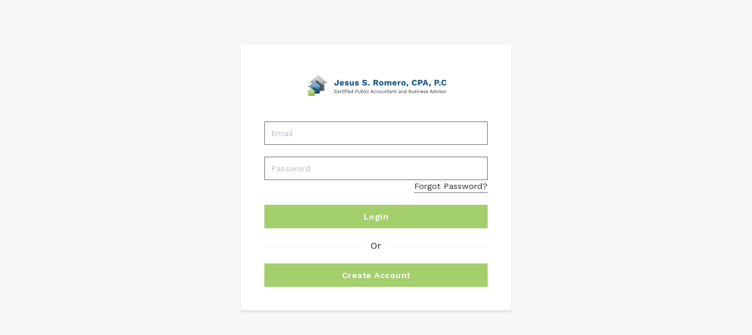

--- FILE ---
content_type: text/html
request_url: https://thetaxflow.com/romerocpafirm/login
body_size: 1186
content:
<!doctype html>
<html lang="en">

<head>
  <meta charset="utf-8">
  <title>The Tax Flow | Tax Office Management Software | Tax Return Tracking App</title>
  <base href="/">
  <meta name="viewport" content="width=device-width, user-scalable=no">
  <meta name="description" content="Manage your tax practice | Increase staff productivity | Expedite preparation process | Increase revenues">
  <meta name="keywords" content="tax office management, tax return tracking app, the tax flow, tax practice, staff productivity">
  <link rel="icon" type="image/x-icon" href="favicon.ico">
<link rel="stylesheet" href="styles.67fedb2d1afdd2ec218a.css"></head>

<body>
  <app-root></app-root>
  <!--Start of Tawk.to Script-->
<script type="text/javascript">
  var Tawk_API=Tawk_API||{}, Tawk_LoadStart=new Date();
  (function(){
  var s1=document.createElement("script"),s0=document.getElementsByTagName("script")[0];
  s1.async=true;
  s1.src='https://embed.tawk.to/61cb41eac82c976b71c3d7e1/1fo0vj063';
  s1.charset='UTF-8';
  s1.setAttribute('crossorigin','*');
  s0.parentNode.insertBefore(s1,s0);
  })();
  </script>
  <!--End of Tawk.to Script-->
<script src="runtime.01cfb90ef6212bd72cc2.js" defer></script><script src="polyfills.909d10e589e6db18a33b.js" defer></script><script src="main.481afd7f0f95bbfe707b.js" defer></script></body>

</html>


--- FILE ---
content_type: text/javascript
request_url: https://thetaxflow.com/runtime.01cfb90ef6212bd72cc2.js
body_size: 2572
content:
!function(e){function r(r){for(var n,c,f=r[0],u=r[1],d=r[2],b=0,l=[];b<f.length;b++)c=f[b],Object.prototype.hasOwnProperty.call(o,c)&&o[c]&&l.push(o[c][0]),o[c]=0;for(n in u)Object.prototype.hasOwnProperty.call(u,n)&&(e[n]=u[n]);for(i&&i(r);l.length;)l.shift()();return a.push.apply(a,d||[]),t()}function t(){for(var e,r=0;r<a.length;r++){for(var t=a[r],n=!0,f=1;f<t.length;f++)0!==o[t[f]]&&(n=!1);n&&(a.splice(r--,1),e=c(c.s=t[0]))}return e}var n={},o={3:0},a=[];function c(r){if(n[r])return n[r].exports;var t=n[r]={i:r,l:!1,exports:{}};return e[r].call(t.exports,t,t.exports,c),t.l=!0,t.exports}c.e=function(e){var r=[],t=o[e];if(0!==t)if(t)r.push(t[2]);else{var n=new Promise((function(r,n){t=o[e]=[r,n]}));r.push(t[2]=n);var a,f=document.createElement("script");f.charset="utf-8",f.timeout=120,c.nc&&f.setAttribute("nonce",c.nc),f.src=function(e){return c.p+""+({0:"common"}[e]||e)+"."+{0:"ec80ba31350de9892d2f",1:"5661ae46a99cbdca96cf",2:"c45dbae40813dd36b4d8",4:"936cbb4ead1a179d9b12",5:"00ce22d3f67ee20af86b",6:"7b6b1be2e758f38c3076",7:"eb7544fdee5884dae35c",8:"74f0ba9a122fbd11288f",12:"d9c16c427f20e669e1d1",13:"9e0305f9e6607d144582",14:"ba8ad55cb9f78c01b875",15:"c8f81f3528562e7d43e0",16:"20476e98d383174d29d2",17:"efd7bbb7995626755279",18:"cd087cf25ec44a492c67",19:"9a38023d3a0bb1251952",20:"b4e161804e3d4e2ffe93",21:"b5ea687a4616f0bc77e9",22:"6003256a859ac1bbf1aa",23:"6b5a4829a7f9d0666951",24:"d6dbee974b61b9eaa51f",25:"f3ceb01d84ec36ea6b3a",26:"031df5f0062435191313"}[e]+".js"}(e);var u=new Error;a=function(r){f.onerror=f.onload=null,clearTimeout(d);var t=o[e];if(0!==t){if(t){var n=r&&("load"===r.type?"missing":r.type),a=r&&r.target&&r.target.src;u.message="Loading chunk "+e+" failed.\n("+n+": "+a+")",u.name="ChunkLoadError",u.type=n,u.request=a,t[1](u)}o[e]=void 0}};var d=setTimeout((function(){a({type:"timeout",target:f})}),12e4);f.onerror=f.onload=a,document.head.appendChild(f)}return Promise.all(r)},c.m=e,c.c=n,c.d=function(e,r,t){c.o(e,r)||Object.defineProperty(e,r,{enumerable:!0,get:t})},c.r=function(e){"undefined"!=typeof Symbol&&Symbol.toStringTag&&Object.defineProperty(e,Symbol.toStringTag,{value:"Module"}),Object.defineProperty(e,"__esModule",{value:!0})},c.t=function(e,r){if(1&r&&(e=c(e)),8&r)return e;if(4&r&&"object"==typeof e&&e&&e.__esModule)return e;var t=Object.create(null);if(c.r(t),Object.defineProperty(t,"default",{enumerable:!0,value:e}),2&r&&"string"!=typeof e)for(var n in e)c.d(t,n,(function(r){return e[r]}).bind(null,n));return t},c.n=function(e){var r=e&&e.__esModule?function(){return e.default}:function(){return e};return c.d(r,"a",r),r},c.o=function(e,r){return Object.prototype.hasOwnProperty.call(e,r)},c.p="",c.oe=function(e){throw console.error(e),e};var f=window.webpackJsonp=window.webpackJsonp||[],u=f.push.bind(f);f.push=r,f=f.slice();for(var d=0;d<f.length;d++)r(f[d]);var i=u;t()}([]);

--- FILE ---
content_type: text/javascript
request_url: https://thetaxflow.com/17.efd7bbb7995626755279.js
body_size: 15606
content:
(window.webpackJsonp=window.webpackJsonp||[]).push([[17],{OlR4:function(t,n,e){"use strict";e.d(n,"a",(function(){return s}));var o=e("XNiG"),i=e("fXoL"),r=e("jhN1");let s=(()=>{class t{constructor(t){this.titleService=t,this.title=new o.a}setTitle(t){this.titleService.setTitle(t),this.title.next(t)}}return t.\u0275fac=function(n){return new(n||t)(i.Xb(r.b))},t.\u0275prov=i.Gb({token:t,factory:t.\u0275fac,providedIn:"root"}),t})()},X3zk:function(t,n,e){"use strict";e.r(n),e.d(n,"LoginModule",(function(){return F}));var o=e("ofXK"),i=e("3Pt+"),r=e("tyNb"),s=e("AytR"),c=e("fXoL"),l=e("ej43"),a=e("Jmk/"),u=e("OlR4");function g(t,n){if(1&t){const t=c.Qb();c.Pb(0,"input",3),c.ac("keydown",(function(n){return c.tc(t),c.cc(2).onKeyDown(n)}))("keyup",(function(e){c.tc(t);const o=n.index;return c.cc(2).onKeyUp(e,o)})),c.Ob()}if(2&t){const t=n.$implicit,e=n.index,o=c.cc(2);c.Ab("otp-input ",o.config.inputClass,""),c.lc("id","otp_",e,"_",o.componentKey,""),c.ic("pattern",o.config.allowNumbersOnly?"\\d*":"")("type",o.inputType)("placeholder",(null==o.config?null:o.config.placeholder)||"")("disabledNumberOnly",!o.config.allowNumbersOnly)("ngStyle",o.config.inputStyles)("formControl",o.otpForm.controls[t])}}function p(t,n){if(1&t&&(c.Pb(0,"div",1),c.Ac(1,g,1,11,"input",2),c.dc(2,"keys"),c.Ob()),2&t){const t=c.cc();c.Ab("wrapper ",t.config.containerClass,""),c.kc("id","c_",t.componentKey,""),c.ic("ngStyle",t.config.containerStyles),c.xb(1),c.ic("ngForOf",c.ec(2,6,null==t.otpForm?null:t.otpForm.controls))}}let b=(()=>{class t{transform(t){return Object.keys(t)}}return t.\u0275fac=function(n){return new(n||t)},t.\u0275pipe=c.Jb({name:"keys",type:t,pure:!0}),t})(),f=(()=>{class t{constructor(t){this.keysPipe=t,this.config={length:4},this.onInputChange=new c.n,this.inputControls=new Array(this.config.length),this.componentKey=Math.random().toString(36).substring(2)+(new Date).getTime().toString(36)}ngOnInit(){this.otpForm=new i.g({});for(let t=0;t<this.config.length;t++)this.otpForm.addControl(this.getControlName(t),new i.d);this.inputType=this.getInputType()}ngAfterViewInit(){if(!this.config.disableAutoFocus){const t=document.getElementById("c_"+this.componentKey);if(t){t.addEventListener("paste",t=>this.handlePaste(t));const n=t.getElementsByClassName("otp-input")[0];n&&n.focus&&n.focus()}}}getControlName(t){return"ctrl_"+t}ifLeftArrow(t){return this.ifKeyCode(t,37)}ifRightArrow(t){return this.ifKeyCode(t,39)}ifBackspaceOrDelete(t){return"Backspace"===t.key||"Delete"===t.key||this.ifKeyCode(t,8)||this.ifKeyCode(t,46)}ifKeyCode(t,n){return(t.keyCode||t.charCode)==n}onKeyDown(t){if(this.ifKeyCode(t,32))return!1}onKeyUp(t,n){const e=this.appendKey("otp_"+(n+1)),o=this.appendKey("otp_"+(n-1));if(this.ifRightArrow(t))this.setSelected(e);else{if(!this.ifLeftArrow(t))return this.ifBackspaceOrDelete(t)&&!t.target.value?(this.setSelected(o),void this.rebuildValue()):void(t.target.value&&(this.ifValidEntry(t)&&this.setSelected(e),this.rebuildValue()));this.setSelected(o)}}appendKey(t){return`${t}_${this.componentKey}`}setSelected(t){this.focusTo(t);const n=document.getElementById(t);n&&n.setSelectionRange&&setTimeout(()=>{n.setSelectionRange(0,1)},0)}ifValidEntry(t){const n=String.fromCharCode(t.keyCode);return/iPhone|iPad|iPod|Android/i.test(navigator.userAgent)||/[a-zA-Z0-9-_]/.test(n)||this.config.allowKeyCodes&&this.config.allowKeyCodes.includes(t.keyCode)||t.keyCode>=96&&t.keyCode<=105}focusTo(t){const n=document.getElementById(t);n&&n.focus()}setValue(t){if(!this.config.allowNumbersOnly||!isNaN(t))if(this.otpForm.reset(),t){if(t=t.toString().replace(/\s/g,""),Array.from(t).forEach((t,n)=>{this.otpForm.get(this.getControlName(n))&&this.otpForm.get(this.getControlName(n)).setValue(t)}),!this.config.disableAutoFocus){const e=document.getElementById("c_"+this.componentKey);var n=t.length<this.config.length?t.length:this.config.length-1;let o=e.getElementsByClassName("otp-input")[n];o&&o.focus&&o.focus()}this.rebuildValue()}else this.rebuildValue()}rebuildValue(){let t="";this.keysPipe.transform(this.otpForm.controls).forEach(n=>{this.otpForm.controls[n].value&&(t+=this.otpForm.controls[n].value)}),this.onInputChange.emit(t)}getInputType(){return this.config.isPasswordInput?"password":this.config.allowNumbersOnly?"tel":"text"}handlePaste(t){let n=t.clipboardData||window.clipboardData;if(n)var e=n.getData("Text");t.stopPropagation(),t.preventDefault(),e&&this.setValue(e)}}return t.\u0275fac=function(n){return new(n||t)(c.Kb(b))},t.\u0275cmp=c.Eb({type:t,selectors:[["ng-otp-input"]],inputs:{config:"config"},outputs:{onInputChange:"onInputChange"},decls:1,vars:1,consts:[[3,"class","id","ngStyle",4,"ngIf"],[3,"id","ngStyle"],["numberOnly","","maxlength","1","autocomplete","off",3,"pattern","type","placeholder","disabledNumberOnly","ngStyle","class","formControl","id","keydown","keyup",4,"ngFor","ngForOf"],["numberOnly","","maxlength","1","autocomplete","off",3,"pattern","type","placeholder","disabledNumberOnly","ngStyle","formControl","id","keydown","keyup"]],template:function(t,n){1&t&&c.Ac(0,p,3,8,"div",0),2&t&&c.ic("ngIf",null==n.otpForm?null:n.otpForm.controls)},directives:function(){return[o.l,o.m,o.k,i.b,d,i.j,i.r,i.m,i.e]},pipes:function(){return[b]},styles:[".otp-input[_ngcontent-%COMP%]{width:50px;height:50px;border-radius:4px;border:1px solid #c5c5c5;text-align:center;font-size:32px}.wrapper[_ngcontent-%COMP%]   .otp-input[_ngcontent-%COMP%]:not(:last-child){margin-right:8px}@media screen and (max-width:767px){.otp-input[_ngcontent-%COMP%]{width:40px;font-size:24px;height:40px}}@media screen and (max-width:420px){.otp-input[_ngcontent-%COMP%]{width:30px;font-size:18px;height:30px}}"]}),t})(),d=(()=>{class t{constructor(t,n){this._elRef=t,this._renderer=n}ngOnInit(){this.disabledNumberOnly||this._renderer.setAttribute(this._elRef.nativeElement,"onkeypress","return (event.charCode >= 48 && event.charCode <= 57) || event.charCode == 0")}}return t.\u0275fac=function(n){return new(n||t)(c.Kb(c.l),c.Kb(c.D))},t.\u0275dir=c.Fb({type:t,selectors:[["","numberOnly",""]],inputs:{disabledNumberOnly:"disabledNumberOnly"}}),t})(),h=(()=>{class t{}return t.\u0275mod=c.Ib({type:t}),t.\u0275inj=c.Hb({factory:function(n){return new(n||t)},providers:[b],imports:[[o.b,i.i,i.t]]}),t})();const m=["ngOtpInput"];function O(t,n){if(1&t&&(c.Pb(0,"div",5),c.Lb(1,"img",6),c.Ob()),2&t){const t=c.cc();c.xb(1),c.ic("src",t.client.logoPath,c.uc)}}function y(t,n){if(1&t&&(c.Pb(0,"div",18),c.Cc(1),c.Ob()),2&t){const t=c.cc(2);c.xb(1),c.Dc(t.loginError)}}function C(t,n){1&t&&(c.Pb(0,"span",19),c.Cc(1,"Email required"),c.Ob())}function w(t,n){1&t&&(c.Pb(0,"span",19),c.Cc(1,"Password required"),c.Ob())}function x(t,n){if(1&t&&(c.Pb(0,"div",20),c.Pb(1,"span",21),c.Cc(2,"Forgot Password?"),c.Ob(),c.Ob()),2&t){const t=c.cc(2);c.xb(1),c.ic("routerLink","/"+t.client.shortName+"/forgot-password")}}function P(t,n){if(1&t&&(c.Pb(0,"button",22),c.Cc(1,"Login"),c.Ob()),2&t){const t=c.cc(2);c.yc("color: #ffffff; background:"+t.client.buttonsColor),c.ic("disabled",t.saving)}}function v(t,n){1&t&&(c.Pb(0,"div",23),c.Pb(1,"span"),c.Cc(2,"Or"),c.Ob(),c.Ob())}function _(t,n){if(1&t&&(c.Pb(0,"button",24),c.Cc(1,"Create Account"),c.Ob()),2&t){const t=c.cc(2);c.yc("color: #ffffff; background:"+t.client.buttonsColor),c.ic("routerLink","/"+t.client.shortName+"/signup")}}function I(t,n){if(1&t){const t=c.Qb();c.Pb(0,"div"),c.Ac(1,y,2,1,"div",7),c.Pb(2,"form",8),c.ac("ngSubmit",(function(){return c.tc(t),c.cc().onSubmit()})),c.Pb(3,"div",9),c.Lb(4,"input",10),c.Ac(5,C,2,0,"span",11),c.Ob(),c.Pb(6,"div",12),c.Lb(7,"input",13),c.Ac(8,w,2,0,"span",11),c.Ob(),c.Ac(9,x,3,1,"div",14),c.Ac(10,P,2,3,"button",15),c.Ob(),c.Ac(11,v,3,0,"div",16),c.Ac(12,_,2,3,"button",17),c.Ob()}if(2&t){const t=c.cc();c.xb(1),c.ic("ngIf",t.loginError),c.xb(1),c.ic("formGroup",t.loginForm),c.xb(1),c.Cb("error",t.submitted&&t.f.email.errors),c.xb(2),c.ic("ngIf",t.submitted&&t.f.email.errors),c.xb(1),c.Cb("error",t.submitted&&t.f.password.errors),c.xb(2),c.ic("ngIf",t.submitted&&t.f.password.errors),c.xb(1),c.ic("ngIf",t.client),c.xb(1),c.ic("ngIf",t.client),c.xb(1),c.ic("ngIf",t.client),c.xb(1),c.ic("ngIf",t.client)}}function k(t,n){if(1&t){const t=c.Qb();c.Pb(0,"div",25),c.Pb(1,"div",26),c.Pb(2,"h3",27),c.Cc(3,"Send verification code to"),c.Ob(),c.Ob(),c.Pb(4,"div",28),c.Pb(5,"div",29),c.Pb(6,"button",30),c.ac("click",(function(){return c.tc(t),c.cc().showOtpScreen(1)})),c.Cc(7,"Email"),c.Ob(),c.Ob(),c.Pb(8,"div",29),c.Pb(9,"button",30),c.ac("click",(function(){return c.tc(t),c.cc().showOtpScreen(2)})),c.Cc(10,"Text"),c.Ob(),c.Ob(),c.Ob(),c.Pb(11,"div",23),c.Pb(12,"span"),c.Cc(13,"Or"),c.Ob(),c.Ob(),c.Pb(14,"button",30),c.ac("click",(function(){return c.tc(t),c.cc().showLogin()})),c.Cc(15,"Back to Login"),c.Ob(),c.Ob()}if(2&t){const t=c.cc();c.xb(6),c.yc("color: #ffffff; background:"+t.client.buttonsColor),c.xb(3),c.yc("color: #ffffff; background:"+t.client.buttonsColor),c.xb(5),c.yc("color: #ffffff; background:"+t.client.buttonsColor)}}function M(t,n){if(1&t){const t=c.Qb();c.Pb(0,"div"),c.Pb(1,"div",26),c.Pb(2,"h3",27),c.Cc(3,"Enter verification code"),c.Ob(),c.Pb(4,"ng-otp-input",31,32),c.ac("onInputChange",(function(n){return c.tc(t),c.cc().onOtpChange(n)})),c.Ob(),c.Ob(),c.Pb(6,"div",23),c.Pb(7,"span"),c.Cc(8,"Or"),c.Ob(),c.Ob(),c.Pb(9,"button",30),c.ac("click",(function(){return c.tc(t),c.cc().showLogin()})),c.Cc(10,"Back to Login"),c.Ob(),c.Ob()}if(2&t){const t=c.cc();c.xb(4),c.ic("config",t.config),c.xb(5),c.yc("color: #ffffff; background:"+t.client.buttonsColor)}}const S=[{path:"",component:(()=>{class t{constructor(t,n,e,o,i){this.formBuilder=t,this.authService=n,this.router=e,this.clientService=o,this.commonService=i,this.loginError="",this.submitted=!1,this.saving=!1,this.showOtp=!1,this.userId=0,this.config={allowNumbersOnly:!1,length:6,isPasswordInput:!1,disableAutoFocus:!1,placeholder:"",inputStyles:{width:"50px",height:"50px"}},this.authService.currentUserValue&&(this.user=this.authService.currentUserValue,this.router.navigate(["/"+this.user.client.shortName+"/customers"]));var r=new URL(document.location.href.toLowerCase()),c=r.pathname.split("/");if(r.pathname.split("/").length>0){let t=""==c[0]?c[1]:c[0];"login"===t&&(t=s.a.defaultClient),this.clientService.getByName({site:t}).subscribe(t=>{t?(this.client=t,this.commonService.setTitle(t.companyName)):this.router.navigate(["/home"])})}else this.router.navigate(["/home"])}ngOnInit(){this.loginForm=this.formBuilder.group({email:[null,i.v.required],password:[null,i.v.required]})}ngOnDestroy(){this.loginSub&&this.loginSub.unsubscribe(),this.otpSub&&this.otpSub.unsubscribe(),this.sendSub&&this.sendSub.unsubscribe()}onSubmit(){this.loginError="",this.submitted=!0,this.loginForm.invalid||(this.loginSub&&this.loginSub.unsubscribe(),this.saving=!0,this.loginSub=this.authService.login(this.loginForm.value.email,this.loginForm.value.password).subscribe(t=>{this.saving=!1,this.userId=t,this.showOtpOptions=!0},t=>{this.saving=!1,this.loginError="Invalid username or password"}))}get f(){return this.loginForm.controls}showOtpScreen(t){this.sendSub=this.authService.sendOtp({userId:this.userId,type:t}).subscribe(t=>{this.showOtpOptions=!1,this.showOtp=!0})}showLogin(){this.showOtpOptions=!1,this.showOtp=!1}onOtpChange(t){if(6==t.length){const n={userId:this.userId,otp:t};this.toggleDisable(),this.otpSub=this.authService.confirmOtp(n).subscribe(t=>{this.router.navigate(3==t.groupId?["/"+t.client.shortName+"/customers/returns/"+t.customerId]:["/"+t.client.shortName+"/customers"])},t=>{this.toggleDisable()})}}toggleDisable(){this.ngOtpInput.otpForm&&(this.ngOtpInput.otpForm.disabled?this.ngOtpInput.otpForm.enable():this.ngOtpInput.otpForm.disable())}}return t.\u0275fac=function(n){return new(n||t)(c.Kb(i.c),c.Kb(l.a),c.Kb(r.b),c.Kb(a.a),c.Kb(u.a))},t.\u0275cmp=c.Eb({type:t,selectors:[["app-login"]],viewQuery:function(t,n){var e;1&t&&c.Gc(m,!0),2&t&&c.qc(e=c.bc())&&(n.ngOtpInput=e.first)},decls:6,vars:4,consts:[[1,"login-wrap"],[1,"login-box"],["class","logo",4,"ngIf"],[4,"ngIf"],["class","verification",4,"ngIf"],[1,"logo"],["alt","",3,"src"],["class","alert alert-danger",4,"ngIf"],[3,"formGroup","ngSubmit"],[1,"form-group"],["type","text","formControlName","email","placeholder","Email"],["class","error-text",4,"ngIf"],[1,"form-group","mb0"],["type","password","formControlName","password","placeholder","Password"],["class","forgot-password",4,"ngIf"],["type","submit",3,"disabled","style",4,"ngIf"],["class","or",4,"ngIf"],[3,"routerLink","style",4,"ngIf"],[1,"alert","alert-danger"],[1,"error-text"],[1,"forgot-password"],[1,"url",3,"routerLink"],["type","submit",3,"disabled"],[1,"or"],[3,"routerLink"],[1,"verification"],[1,"text-center"],[1,"head-normal"],[1,"row"],[1,"col-md-6","col-sm-12","col-xs-12"],[3,"click"],[3,"config","onInputChange"],["ngOtpInput",""]],template:function(t,n){1&t&&(c.Pb(0,"div",0),c.Pb(1,"div",1),c.Ac(2,O,2,1,"div",2),c.Ac(3,I,13,12,"div",3),c.Ac(4,k,16,6,"div",4),c.Ac(5,M,11,3,"div",3),c.Ob(),c.Ob()),2&t&&(c.xb(2),c.ic("ngIf",n.client),c.xb(1),c.ic("ngIf",!n.showOtp&&!n.showOtpOptions),c.xb(1),c.ic("ngIf",n.showOtpOptions),c.xb(1),c.ic("ngIf",n.showOtp))},directives:[o.l,i.x,i.n,i.h,i.b,i.m,i.f,r.c,f],styles:['.login-wrap[_ngcontent-%COMP%]{background:#f7f7f7;width:100%;min-height:calc(100vh - 114px);display:flex;align-items:center;justify-content:center}.login-wrap[_ngcontent-%COMP%]   .login-box[_ngcontent-%COMP%]{width:460px;background:#fff;box-shadow:0 3px 3px rgba(0,0,0,.1);position:relative;padding:40px}.login-wrap[_ngcontent-%COMP%]   .login-box[_ngcontent-%COMP%]   .logo[_ngcontent-%COMP%]{position:relative;width:260px;height:60px;text-align:center;margin:0 auto 30px}.login-wrap[_ngcontent-%COMP%]   .login-box[_ngcontent-%COMP%]   .logo[_ngcontent-%COMP%]   img[_ngcontent-%COMP%]{max-width:100%}.login-wrap[_ngcontent-%COMP%]   .login-box[_ngcontent-%COMP%]   .form-group[_ngcontent-%COMP%]{margin-bottom:20px}.login-wrap[_ngcontent-%COMP%]   .login-box[_ngcontent-%COMP%]   .forgot-password[_ngcontent-%COMP%]{margin-bottom:20px;display:flex}.login-wrap[_ngcontent-%COMP%]   .login-box[_ngcontent-%COMP%]   .forgot-password[_ngcontent-%COMP%]   .url[_ngcontent-%COMP%]{display:inline-block;border-bottom:1px solid #707070;cursor:pointer;font-size:.875rem;margin-left:auto}.login-wrap[_ngcontent-%COMP%]   .login-box[_ngcontent-%COMP%]   button[_ngcontent-%COMP%]{display:block;width:100%;border-radius:0}.login-wrap[_ngcontent-%COMP%]   .login-box[_ngcontent-%COMP%]   .or[_ngcontent-%COMP%]{height:20px;margin-top:20px;margin-bottom:20px;position:relative;display:flex}.login-wrap[_ngcontent-%COMP%]   .login-box[_ngcontent-%COMP%]   .or[_ngcontent-%COMP%]   span[_ngcontent-%COMP%]{width:50px;background:#fff;height:20px;position:relative;z-index:11;margin-left:auto;margin-right:auto;display:flex;align-items:center;justify-content:center}.login-wrap[_ngcontent-%COMP%]   .login-box[_ngcontent-%COMP%]   .or[_ngcontent-%COMP%]:before{position:absolute;content:"";border-bottom:1px solid #ececec;height:1;width:100%;top:50%}.login-wrap[_ngcontent-%COMP%]   .head-normal[_ngcontent-%COMP%]{font-size:1.25rem;margin-bottom:15px}@media (max-width:767px){.login-wrap[_ngcontent-%COMP%]{min-height:0}.login-wrap[_ngcontent-%COMP%]   .verification[_ngcontent-%COMP%]   button[_ngcontent-%COMP%]{margin-bottom:10px}}@media (max-width:575px){.login-wrap[_ngcontent-%COMP%]   .login-box[_ngcontent-%COMP%]{width:90%}.login-wrap[_ngcontent-%COMP%]   .login-box[_ngcontent-%COMP%]   .logo[_ngcontent-%COMP%]{width:260px;background-size:100%}}']}),t})()}];let A=(()=>{class t{}return t.\u0275mod=c.Ib({type:t}),t.\u0275inj=c.Hb({factory:function(n){return new(n||t)},imports:[[r.f.forChild(S)],r.f]}),t})(),F=(()=>{class t{}return t.\u0275mod=c.Ib({type:t}),t.\u0275inj=c.Hb({factory:function(n){return new(n||t)},imports:[[o.b,A,i.t,h]]}),t})()}}]);

--- FILE ---
content_type: text/javascript
request_url: https://thetaxflow.com/main.481afd7f0f95bbfe707b.js
body_size: 439328
content:
(window.webpackJsonp=window.webpackJsonp||[]).push([[9],{0:function(t,e,n){t.exports=n("zUnb")},"0EUg":function(t,e,n){"use strict";n.d(e,"a",(function(){return s}));var r=n("bHdf");function s(){return Object(r.a)(1)}},"1kSV":function(t,e,n){"use strict";n.d(e,"a",(function(){return te})),n.d(e,"b",(function(){return Le})),n.d(e,"c",(function(){return qe})),n.d(e,"d",(function(){return cn})),n.d(e,"e",(function(){return vn}));var r=n("fXoL"),s=n("ofXK"),i=n("EY2u"),o=n("LRne"),a=n("XNiG"),c=n("HDdC"),l=n("DH7j"),u=n("n6bG"),h=n("lJxs");function d(t,e,n,r){return Object(u.a)(n)&&(r=n,n=void 0),r?d(t,e,n).pipe(Object(h.a)(t=>Object(l.a)(t)?r(...t):r(t))):new c.a(r=>{!function t(e,n,r,s,i){let o;if(function(t){return t&&"function"==typeof t.addEventListener&&"function"==typeof t.removeEventListener}(e)){const t=e;e.addEventListener(n,r,i),o=()=>t.removeEventListener(n,r,i)}else if(function(t){return t&&"function"==typeof t.on&&"function"==typeof t.off}(e)){const t=e;e.on(n,r),o=()=>t.off(n,r)}else if(function(t){return t&&"function"==typeof t.addListener&&"function"==typeof t.removeListener}(e)){const t=e;e.addListener(n,r),o=()=>t.removeListener(n,r)}else{if(!e||!e.length)throw new TypeError("Invalid event target");for(let o=0,a=e.length;o<a;o++)t(e[o],n,r,s,i)}s.add(o)}(t,e,(function(t){r.next(arguments.length>1?Array.prototype.slice.call(arguments):t)}),r,n)})}var f=n("quSY");class p extends f.a{constructor(t,e){super()}schedule(t,e=0){return this}}class g extends p{constructor(t,e){super(t,e),this.scheduler=t,this.work=e,this.pending=!1}schedule(t,e=0){if(this.closed)return this;this.state=t;const n=this.id,r=this.scheduler;return null!=n&&(this.id=this.recycleAsyncId(r,n,e)),this.pending=!0,this.delay=e,this.id=this.id||this.requestAsyncId(r,this.id,e),this}requestAsyncId(t,e,n=0){return setInterval(t.flush.bind(t,this),n)}recycleAsyncId(t,e,n=0){if(null!==n&&this.delay===n&&!1===this.pending)return e;clearInterval(e)}execute(t,e){if(this.closed)return new Error("executing a cancelled action");this.pending=!1;const n=this._execute(t,e);if(n)return n;!1===this.pending&&null!=this.id&&(this.id=this.recycleAsyncId(this.scheduler,this.id,null))}_execute(t,e){let n=!1,r=void 0;try{this.work(t)}catch(s){n=!0,r=!!s&&s||new Error(s)}if(n)return this.unsubscribe(),r}_unsubscribe(){const t=this.id,e=this.scheduler,n=e.actions,r=n.indexOf(this);this.work=null,this.state=null,this.pending=!1,this.scheduler=null,-1!==r&&n.splice(r,1),null!=t&&(this.id=this.recycleAsyncId(e,t,null)),this.delay=null}}let m=(()=>{class t{constructor(e,n=t.now){this.SchedulerAction=e,this.now=n}schedule(t,e=0,n){return new this.SchedulerAction(this,t).schedule(n,e)}}return t.now=()=>Date.now(),t})();class b extends m{constructor(t,e=m.now){super(t,()=>b.delegate&&b.delegate!==this?b.delegate.now():e()),this.actions=[],this.active=!1,this.scheduled=void 0}schedule(t,e=0,n){return b.delegate&&b.delegate!==this?b.delegate.schedule(t,e,n):super.schedule(t,e,n)}flush(t){const{actions:e}=this;if(this.active)return void e.push(t);let n;this.active=!0;do{if(n=t.execute(t.state,t.delay))break}while(t=e.shift());if(this.active=!1,n){for(;t=e.shift();)t.unsubscribe();throw n}}}const y=new b(g);function _(t){return!Object(l.a)(t)&&t-parseFloat(t)+1>=0}var v=n("z+Ro");function w(t){const{index:e,period:n,subscriber:r}=t;if(r.next(e),!r.closed){if(-1===n)return r.complete();t.index=e+1,this.schedule(t,n)}}var C=n("yCtX"),O=n("l7GE"),x=n("ZUHj");function S(...t){if(1===t.length){if(!Object(l.a)(t[0]))return t[0];t=t[0]}return Object(C.a)(t,void 0).lift(new E)}class E{call(t,e){return e.subscribe(new k(t))}}class k extends O.a{constructor(t){super(t),this.hasFirst=!1,this.observables=[],this.subscriptions=[]}_next(t){this.observables.push(t)}_complete(){const t=this.observables,e=t.length;if(0===e)this.destination.complete();else{for(let n=0;n<e&&!this.hasFirst;n++){let e=t[n],r=Object(x.a)(this,e,e,n);this.subscriptions&&this.subscriptions.push(r),this.add(r)}this.observables=null}}notifyNext(t,e,n,r,s){if(!this.hasFirst){this.hasFirst=!0;for(let t=0;t<this.subscriptions.length;t++)if(t!==n){let e=this.subscriptions[t];e.unsubscribe(),this.remove(e)}this.subscriptions=null}this.destination.next(e)}}n("2Vo4"),n("itXk"),n("KqfI");var D=n("7o/Q"),A=n("Lhse");function P(...t){const e=t[t.length-1];return"function"==typeof e&&t.pop(),Object(C.a)(t,void 0).lift(new T(e))}class T{constructor(t){this.resultSelector=t}call(t,e){return e.subscribe(new j(t,this.resultSelector))}}class j extends D.a{constructor(t,e,n=Object.create(null)){super(t),this.iterators=[],this.active=0,this.resultSelector="function"==typeof e?e:null,this.values=n}_next(t){const e=this.iterators;Object(l.a)(t)?e.push(new I(t)):e.push("function"==typeof t[A.a]?new M(t[A.a]()):new R(this.destination,this,t))}_complete(){const t=this.iterators,e=t.length;if(this.unsubscribe(),0!==e){this.active=e;for(let n=0;n<e;n++){let e=t[n];e.stillUnsubscribed?this.destination.add(e.subscribe(e,n)):this.active--}}else this.destination.complete()}notifyInactive(){this.active--,0===this.active&&this.destination.complete()}checkIterators(){const t=this.iterators,e=t.length,n=this.destination;for(let i=0;i<e;i++){let e=t[i];if("function"==typeof e.hasValue&&!e.hasValue())return}let r=!1;const s=[];for(let i=0;i<e;i++){let e=t[i],o=e.next();if(e.hasCompleted()&&(r=!0),o.done)return void n.complete();s.push(o.value)}this.resultSelector?this._tryresultSelector(s):n.next(s),r&&n.complete()}_tryresultSelector(t){let e;try{e=this.resultSelector.apply(this,t)}catch(n){return void this.destination.error(n)}this.destination.next(e)}}class M{constructor(t){this.iterator=t,this.nextResult=t.next()}hasValue(){return!0}next(){const t=this.nextResult;return this.nextResult=this.iterator.next(),t}hasCompleted(){const t=this.nextResult;return t&&t.done}}class I{constructor(t){this.array=t,this.index=0,this.length=0,this.length=t.length}[A.a](){return this}next(t){const e=this.index++;return e<this.length?{value:this.array[e],done:!1}:{value:null,done:!0}}hasValue(){return this.array.length>this.index}hasCompleted(){return this.array.length===this.index}}class R extends O.a{constructor(t,e,n){super(t),this.parent=e,this.observable=n,this.stillUnsubscribed=!0,this.buffer=[],this.isComplete=!1}[A.a](){return this}next(){const t=this.buffer;return 0===t.length&&this.isComplete?{value:null,done:!0}:{value:t.shift(),done:!1}}hasValue(){return this.buffer.length>0}hasCompleted(){return 0===this.buffer.length&&this.isComplete}notifyComplete(){this.buffer.length>0?(this.isComplete=!0,this.parent.notifyInactive()):this.destination.complete()}notifyNext(t,e,n,r,s){this.buffer.push(e),this.parent.checkIterators()}subscribe(t,e){return Object(x.a)(this,this.observable,this,e)}}var N=n("VRyK"),V=n("GyhO");function F(t){return e=>e.lift(new L(t))}class L{constructor(t){this.notifier=t}call(t,e){const n=new U(t),r=Object(x.a)(n,this.notifier);return r&&!n.seenValue?(n.add(r),e.subscribe(n)):n}}class U extends O.a{constructor(t){super(t),this.seenValue=!1}notifyNext(t,e,n,r,s){this.seenValue=!0,this.complete()}notifyComplete(){}}var H=n("pLZG"),$=n("IzEk");n("JX91");var z=n("eIep"),G=n("vkgz");function B(...t){return e=>{let n;return"function"==typeof t[t.length-1]&&(n=t.pop()),e.lift(new q(t,n))}}class q{constructor(t,e){this.observables=t,this.project=e}call(t,e){return e.subscribe(new W(t,this.observables,this.project))}}class W extends O.a{constructor(t,e,n){super(t),this.observables=e,this.project=n,this.toRespond=[];const r=e.length;this.values=new Array(r);for(let s=0;s<r;s++)this.toRespond.push(s);for(let s=0;s<r;s++){let t=e[s];this.add(Object(x.a)(this,t,t,s))}}notifyNext(t,e,n,r,s){this.values[n]=e;const i=this.toRespond;if(i.length>0){const t=i.indexOf(n);-1!==t&&i.splice(t,1)}}notifyComplete(){}_next(t){if(0===this.toRespond.length){const e=[t,...this.values];this.project?this._tryProject(e):this.destination.next(e)}}_tryProject(t){let e;try{e=this.project.apply(this,t)}catch(n){return void this.destination.error(n)}this.destination.next(e)}}var K=n("z6cu");let X=(()=>{class t{constructor(t,e,n){this.kind=t,this.value=e,this.error=n,this.hasValue="N"===t}observe(t){switch(this.kind){case"N":return t.next&&t.next(this.value);case"E":return t.error&&t.error(this.error);case"C":return t.complete&&t.complete()}}do(t,e,n){switch(this.kind){case"N":return t&&t(this.value);case"E":return e&&e(this.error);case"C":return n&&n()}}accept(t,e,n){return t&&"function"==typeof t.next?this.observe(t):this.do(t,e,n)}toObservable(){switch(this.kind){case"N":return Object(o.a)(this.value);case"E":return Object(K.a)(this.error);case"C":return Object(i.b)()}throw new Error("unexpected notification kind value")}static createNext(e){return void 0!==e?new t("N",e):t.undefinedValueNotification}static createError(e){return new t("E",void 0,e)}static createComplete(){return t.completeNotification}}return t.completeNotification=new t("C"),t.undefinedValueNotification=new t("N",void 0),t})();class Z{constructor(t,e){this.delay=t,this.scheduler=e}call(t,e){return e.subscribe(new Y(t,this.delay,this.scheduler))}}class Y extends D.a{constructor(t,e,n){super(t),this.delay=e,this.scheduler=n,this.queue=[],this.active=!1,this.errored=!1}static dispatch(t){const e=t.source,n=e.queue,r=t.scheduler,s=t.destination;for(;n.length>0&&n[0].time-r.now()<=0;)n.shift().notification.observe(s);if(n.length>0){const e=Math.max(0,n[0].time-r.now());this.schedule(t,e)}else this.unsubscribe(),e.active=!1}_schedule(t){this.active=!0,this.destination.add(t.schedule(Y.dispatch,this.delay,{source:this,destination:this.destination,scheduler:t}))}scheduleNotification(t){if(!0===this.errored)return;const e=this.scheduler,n=new Q(e.now()+this.delay,t);this.queue.push(n),!1===this.active&&this._schedule(e)}_next(t){this.scheduleNotification(X.createNext(t))}_error(t){this.errored=!0,this.queue=[],this.destination.error(t),this.unsubscribe()}_complete(){this.scheduleNotification(X.createComplete()),this.unsubscribe()}}class Q{constructor(t,e){this.time=t,this.notification=e}}n("5+tZ"),n("w1tV");var J=n("3Pt+");$localize`:@@ngb.alert.close␟f4e529ae5ffd73001d1ff4bbdeeb0a72e342e5c8␟7819314041543176992:Close`;const tt=["*"];$localize`:Currently selected slide number read by screen reader@@ngb.carousel.slide-number␟a65b1b49aa7dd8c4f3004da6a8c2241814dae621␟783273603869937627: Slide ${"\ufffd0\ufffd"}:INTERPOLATION: of ${"\ufffd1\ufffd"}:INTERPOLATION_1: `,$localize`:@@ngb.carousel.previous␟680d5c75b7fd8d37961083608b9fcdc4167b4c43␟4452427314943113135:Previous`,$localize`:@@ngb.carousel.next␟f732c304c7433e5a83ffcd862c3dce709a0f4982␟3885497195825665706:Next`;const et=["defaultDayTemplate"],nt=["content"];function rt(t,e){if(1&t&&r.Lb(0,"div",7),2&t){const t=e.currentMonth,n=e.selected,s=e.disabled,i=e.focused;r.ic("date",e.date)("currentMonth",t)("selected",n)("disabled",s)("focused",i)}}function st(t,e){if(1&t&&(r.Pb(0,"div",12),r.Cc(1),r.Ob()),2&t){const t=r.cc().$implicit,e=r.cc(2);r.xb(1),r.Fc(" ",e.i18n.getMonthFullName(t.number,t.year)," ",e.i18n.getYearNumerals(t.year)," ")}}function it(t,e){if(1&t&&(r.Pb(0,"div",9),r.Ac(1,st,2,2,"div",10),r.Lb(2,"ngb-datepicker-month",11),r.Ob()),2&t){const t=e.$implicit,n=r.cc(2);r.xb(1),r.ic("ngIf","none"===n.navigation||n.displayMonths>1&&"select"===n.navigation),r.xb(1),r.ic("month",t.firstDate)}}function ot(t,e){if(1&t&&r.Ac(0,it,3,2,"div",8),2&t){const t=r.cc();r.ic("ngForOf",t.model.months)}}function at(t,e){if(1&t){const t=r.Qb();r.Pb(0,"ngb-datepicker-navigation",13),r.ac("navigate",(function(e){return r.tc(t),r.cc().onNavigateEvent(e)}))("select",(function(e){return r.tc(t),r.cc().onNavigateDateSelect(e)})),r.Ob()}if(2&t){const t=r.cc();r.ic("date",t.model.firstDate)("months",t.model.months)("disabled",t.model.disabled)("showSelect","select"===t.model.navigation)("prevDisabled",t.model.prevDisabled)("nextDisabled",t.model.nextDisabled)("selectBoxes",t.model.selectBoxes)}}function ct(t,e){}function lt(t,e){}function ut(t,e){1&t&&r.Lb(0,"div",5)}function ht(t,e){if(1&t&&(r.Pb(0,"div",6),r.Cc(1),r.Ob()),2&t){const t=e.$implicit,n=r.cc(2);r.xb(1),r.Ec(" ",n.i18n.getWeekdayShortName(t)," ")}}function dt(t,e){if(1&t&&(r.Pb(0,"div",2),r.Ac(1,ut,1,0,"div",3),r.Ac(2,ht,2,1,"div",4),r.Ob()),2&t){const t=r.cc();r.xb(1),r.ic("ngIf",t.datepicker.showWeekNumbers),r.xb(1),r.ic("ngForOf",t.viewModel.weekdays)}}function ft(t,e){if(1&t&&(r.Pb(0,"div",11),r.Cc(1),r.Ob()),2&t){const t=r.cc(2).$implicit,e=r.cc();r.xb(1),r.Dc(e.i18n.getWeekNumerals(t.number))}}function pt(t,e){}function gt(t,e){if(1&t&&r.Ac(0,pt,0,0,"ng-template",14),2&t){const t=r.cc().$implicit,e=r.cc(3);r.ic("ngTemplateOutlet",e.datepicker.dayTemplate)("ngTemplateOutletContext",t.context)}}function mt(t,e){if(1&t){const t=r.Qb();r.Pb(0,"div",12),r.ac("click",(function(n){r.tc(t);const s=e.$implicit;return r.cc(3).doSelect(s),n.preventDefault()})),r.Ac(1,gt,1,2,"ng-template",13),r.Ob()}if(2&t){const t=e.$implicit;r.Cb("disabled",t.context.disabled)("hidden",t.hidden)("ngb-dp-today",t.context.today),r.ic("tabindex",t.tabindex),r.yb("aria-label",t.ariaLabel),r.xb(1),r.ic("ngIf",!t.hidden)}}function bt(t,e){if(1&t&&(r.Pb(0,"div",8),r.Ac(1,ft,2,1,"div",9),r.Ac(2,mt,2,9,"div",10),r.Ob()),2&t){const t=r.cc().$implicit,e=r.cc();r.xb(1),r.ic("ngIf",e.datepicker.showWeekNumbers),r.xb(1),r.ic("ngForOf",t.days)}}function yt(t,e){1&t&&r.Ac(0,bt,3,2,"div",7),2&t&&r.ic("ngIf",!e.$implicit.collapsed)}const _t=["aria-label",$localize`:@@ngb.datepicker.previous-month␟c3b08b07b5ab98e7cdcf18df39355690ab7d3884␟8586908745456864217:Previous month`,"title",$localize`:@@ngb.datepicker.previous-month␟c3b08b07b5ab98e7cdcf18df39355690ab7d3884␟8586908745456864217:Previous month`],vt=["aria-label",$localize`:@@ngb.datepicker.next-month␟4bd046985cfe13040d5ef0cd881edce0968a111a␟3628374603023447227:Next month`,"title",$localize`:@@ngb.datepicker.next-month␟4bd046985cfe13040d5ef0cd881edce0968a111a␟3628374603023447227:Next month`];function wt(t,e){if(1&t){const t=r.Qb();r.Pb(0,"ngb-datepicker-navigation-select",6),r.ac("select",(function(e){return r.tc(t),r.cc().select.emit(e)})),r.Ob()}if(2&t){const t=r.cc();r.ic("date",t.date)("disabled",t.disabled)("months",t.selectBoxes.months)("years",t.selectBoxes.years)}}function Ct(t,e){1&t&&r.Lb(0,"div",0)}function Ot(t,e){1&t&&r.Lb(0,"div",0)}function xt(t,e){if(1&t&&(r.Ac(0,Ct,1,0,"div",8),r.Pb(1,"div",9),r.Cc(2),r.Ob(),r.Ac(3,Ot,1,0,"div",8)),2&t){const t=e.$implicit,n=e.index,s=r.cc(2);r.ic("ngIf",n>0),r.xb(2),r.Fc(" ",s.i18n.getMonthFullName(t.number,t.year)," ",s.i18n.getYearNumerals(t.year)," "),r.xb(1),r.ic("ngIf",n!==s.months.length-1)}}function St(t,e){if(1&t&&r.Ac(0,xt,4,4,"ng-template",7),2&t){const t=r.cc();r.ic("ngForOf",t.months)}}const Et=["ngbDatepickerDayView",""],kt=["month"],Dt=["year"],At=["aria-label",$localize`:@@ngb.datepicker.select-month␟1dbc84807f35518112f62e5775d1daebd3d8462b␟2253869508135064750:Select month`,"title",$localize`:@@ngb.datepicker.select-month␟1dbc84807f35518112f62e5775d1daebd3d8462b␟2253869508135064750:Select month`],Pt=["aria-label",$localize`:@@ngb.datepicker.select-year␟8ceb09d002bf0c5d1cac171dfbffe1805d2b3962␟8852264961585484321:Select year`,"title",$localize`:@@ngb.datepicker.select-year␟8ceb09d002bf0c5d1cac171dfbffe1805d2b3962␟8852264961585484321:Select year`];function Tt(t,e){if(1&t&&(r.Pb(0,"option",4),r.Cc(1),r.Ob()),2&t){const t=e.$implicit,n=r.cc();r.ic("value",t),r.yb("aria-label",n.i18n.getMonthFullName(t,null==n.date?null:n.date.year)),r.xb(1),r.Dc(n.i18n.getMonthShortName(t,null==n.date?null:n.date.year))}}function jt(t,e){if(1&t&&(r.Pb(0,"option",4),r.Cc(1),r.Ob()),2&t){const t=e.$implicit,n=r.cc();r.ic("value",t),r.xb(1),r.Dc(n.i18n.getYearNumerals(t))}}const Mt=["dialog"];function It(t){return parseInt(""+t,10)}function Rt(t){return"string"==typeof t}function Nt(t){return!isNaN(It(t))}function Vt(t){return"number"==typeof t&&isFinite(t)&&Math.floor(t)===t}function Ft(t){return null!=t}function Lt(t){return Nt(t)?("0"+t).slice(-2):""}function Ut(t,e){return t&&t.className&&t.className.split&&t.className.split(/\s+/).indexOf(e)>=0}function Ht(t){return(t||document.body).offsetHeight}$localize`:@@ngb.pagination.first␟656506dfd46380956a655f919f1498d018f75ca0␟6867721956102594380:««`,$localize`:@@ngb.pagination.previous␟6e52b6ee77a4848d899dd21b591c6fd499e3aef3␟6479320895410098858:«`,$localize`:@@ngb.pagination.next␟ba9cbb4ff311464308a3627e4f1c3345d9fe6d7d␟5458177150283468089:»`,$localize`:@@ngb.pagination.last␟49f27a460bc97e7e00be5b37098bfa79884fc7d9␟5277020320267646988:»»`,$localize`:@@ngb.pagination.first-aria␟f2f852318759c6396b5d3d17031d53817d7b38cc␟2241508602425256033:First`,$localize`:@@ngb.pagination.previous-aria␟680d5c75b7fd8d37961083608b9fcdc4167b4c43␟4452427314943113135:Previous`,$localize`:@@ngb.pagination.next-aria␟f732c304c7433e5a83ffcd862c3dce709a0f4982␟3885497195825665706:Next`,$localize`:@@ngb.pagination.last-aria␟5c729788ba138508aca1bec050b610f7bf81db3e␟4882268002141858767:Last`,$localize`:@@ngb.progressbar.value␟f8e9a947b9db4252c0e9905765338712f2fd032f␟3720830768741091151:${"\ufffd0\ufffd"}:INTERPOLATION:`,$localize`:@@ngb.timepicker.HH␟ce676ab1d6d98f85c836381cf100a4a91ef95a1f␟4043638465245303811:HH`,$localize`:@@ngb.timepicker.hours␟3bbce5fef7e1151da052a4e529453edb340e3912␟8070396816726827304:Hours`,$localize`:@@ngb.timepicker.MM␟72c8edf6a50068a05bde70991e36b1e881f4ca54␟1647282246509919852:MM`,$localize`:@@ngb.timepicker.minutes␟41e62daa962947c0d23ded0981975d1bddf0bf38␟5531237363767747080:Minutes`,$localize`:@@ngb.timepicker.increment-hours␟cb74bc1d625a6c1742f0d7d47306cf495780c218␟5939278348542933629:Increment hours`,$localize`:@@ngb.timepicker.decrement-hours␟147c7a19429da7d999e247d22e33fee370b1691b␟3651829882940481818:Decrement hours`,$localize`:@@ngb.timepicker.increment-minutes␟f5a4a3bc05e053f6732475d0e74875ec01c3a348␟180147720391025024:Increment minutes`,$localize`:@@ngb.timepicker.decrement-minutes␟c1a6899e529c096da5b660385d4e77fe1f7ad271␟7447789825403243588:Decrement minutes`,$localize`:@@ngb.timepicker.SS␟ebe38d36a40a2383c5fefa9b4608ffbda08bd4a3␟3628127143071124194:SS`,$localize`:@@ngb.timepicker.seconds␟4f2ed9e71a7c981db3e50ae2fedb28aff2ec4e6c␟8874012390997067175:Seconds`,$localize`:@@ngb.timepicker.increment-seconds␟912322ecee7d659d04dcf494a70e22e49d334b26␟5364772110539092174:Increment seconds`,$localize`:@@ngb.timepicker.decrement-seconds␟5db47ac104294243a70eb9124fbea9d0004ddf69␟753633511487974857:Decrement seconds`,$localize`:@@ngb.timepicker.PM␟8d6e691e10306c1b34c6b26805151aaea320ef7f␟3564199131264287502:${"\ufffd0\ufffd"}:INTERPOLATION:`,$localize`:@@ngb.timepicker.AM␟69a1f176a93998876952adac57c3bc3863b6105e␟4592818992509942761:${"\ufffd0\ufffd"}:INTERPOLATION:`,$localize`:@@ngb.toast.close-aria␟f4e529ae5ffd73001d1ff4bbdeeb0a72e342e5c8␟7819314041543176992:Close`,"undefined"==typeof Element||Element.prototype.closest||(Element.prototype.matches||(Element.prototype.matches=Element.prototype.msMatchesSelector||Element.prototype.webkitMatchesSelector),Element.prototype.closest=function(t){let e=this;if(!document.documentElement.contains(e))return null;do{if(e.matches(t))return e;e=e.parentElement||e.parentNode}while(null!==e&&1===e.nodeType);return null});const $t={animation:!0,transitionTimerDelayMs:5};let zt=(()=>{class t{constructor(){this.animation=$t.animation}}return t.\u0275fac=function(e){return new(e||t)},t.\u0275prov=Object(r.Gb)({factory:function(){return new t},token:t,providedIn:"root"}),t})();const Gt=()=>{},{transitionTimerDelayMs:Bt}=$t,qt=new Map,Wt=(t,e,n)=>{let r=n.context||{};const s=qt.get(t);if(s)switch(n.runningTransition){case"continue":return i.a;case"stop":s.transition$.complete(),r=Object.assign(s.context,r),qt.delete(t)}Ht(t);const l=e(t,r)||Gt;if(!n.animation||"none"===window.getComputedStyle(t).transitionProperty)return l(),Object(o.a)(void 0);const u=new a.a,h=u.pipe(function(...t){return e=>Object(V.a)(e,Object(o.a)(...t))}(!0));qt.set(t,{transition$:u,context:r});const f=function(t){const{transitionDelay:e,transitionDuration:n}=window.getComputedStyle(t);return 1e3*(parseFloat(e)+parseFloat(n))}(t),p=d(t,"transitionend").pipe(F(h),Object(H.a)(({target:e})=>e===t));return S(function(t=0,e,n){let r=-1;return _(e)?r=Number(e)<1?1:Number(e):Object(v.a)(e)&&(n=e),Object(v.a)(n)||(n=y),new c.a(e=>{const s=_(t)?t:+t-n.now();return n.schedule(w,s,{index:0,period:r,subscriber:e})})}(f+Bt).pipe(F(h)),p).pipe(F(h)).subscribe(()=>{qt.delete(t),l(),u.next(),u.complete()}),u.asObservable()},Kt=(t,e)=>{let{direction:n,maxHeight:r}=e;const{classList:s}=t;return r||(r=function(t){if("undefined"==typeof navigator)return"0px";const{classList:e}=t,n=e.contains("show");n||e.add("show"),t.style.height="";const r=t.getBoundingClientRect().height+"px";return n||e.remove("show"),r}(t),e.maxHeight=r,t.style.height="show"!==n?r:"0px",s.remove("collapse"),s.remove("collapsing"),s.remove("show"),Ht(t),s.add("collapsing")),t.style.height="show"===n?r:"0px",()=>{s.remove("collapsing"),s.add("collapse"),"show"===n?s.add("show"):s.remove("show"),t.style.height=""}};let Xt=(()=>{class t{}return t.\u0275mod=r.Ib({type:t}),t.\u0275inj=r.Hb({factory:function(e){return new(e||t)},imports:[[s.b]]}),t})(),Zt=(()=>{class t{}return t.\u0275mod=r.Ib({type:t}),t.\u0275inj=r.Hb({factory:function(e){return new(e||t)},imports:[[s.b]]}),t})(),Yt=(()=>{class t{}return t.\u0275mod=r.Ib({type:t}),t.\u0275inj=r.Hb({factory:function(e){return new(e||t)}}),t})(),Qt=(()=>{class t{}return t.\u0275mod=r.Ib({type:t}),t.\u0275inj=r.Hb({factory:function(e){return new(e||t)},imports:[[s.b]]}),t})(),Jt=(()=>{class t{constructor(t){this.animation=t.animation}}return t.\u0275fac=function(e){return new(e||t)(r.Xb(zt))},t.\u0275prov=Object(r.Gb)({factory:function(){return new t(Object(r.Xb)(zt))},token:t,providedIn:"root"}),t})(),te=(()=>{class t{constructor(t,e){this._element=t,this.animation=!1,this.collapsed=!1,this.ngbCollapseChange=new r.n,this.shown=new r.n,this.hidden=new r.n,this.animation=e.animation}ngOnInit(){this._element.nativeElement.classList.add("collapse"),this._runTransition(this.collapsed,!1,!1)}ngOnChanges({collapsed:t}){t.firstChange||this._runTransition(this.collapsed,this.animation)}toggle(t=this.collapsed){this.collapsed=!t,this.ngbCollapseChange.next(this.collapsed),this._runTransition(this.collapsed,this.animation)}_runTransition(t,e,n=!0){Wt(this._element.nativeElement,Kt,{animation:e,runningTransition:"stop",context:{direction:t?"hide":"show"}}).subscribe(()=>{n&&(t?this.hidden.emit():this.shown.emit())})}}return t.\u0275fac=function(e){return new(e||t)(r.Kb(r.l),r.Kb(Jt))},t.\u0275dir=r.Fb({type:t,selectors:[["","ngbCollapse",""]],inputs:{animation:"animation",collapsed:["ngbCollapse","collapsed"]},outputs:{ngbCollapseChange:"ngbCollapseChange",shown:"shown",hidden:"hidden"},exportAs:["ngbCollapse"],features:[r.vb]}),t})(),ee=(()=>{class t{}return t.\u0275mod=r.Ib({type:t}),t.\u0275inj=r.Hb({factory:function(e){return new(e||t)}}),t})();class ne{constructor(t,e,n){this.year=Vt(t)?t:null,this.month=Vt(e)?e:null,this.day=Vt(n)?n:null}static from(t){return t instanceof ne?t:t?new ne(t.year,t.month,t.day):null}equals(t){return null!=t&&this.year===t.year&&this.month===t.month&&this.day===t.day}before(t){return!!t&&(this.year===t.year?this.month===t.month?this.day!==t.day&&this.day<t.day:this.month<t.month:this.year<t.year)}after(t){return!!t&&(this.year===t.year?this.month===t.month?this.day!==t.day&&this.day>t.day:this.month>t.month:this.year>t.year)}}function re(t){return new ne(t.getFullYear(),t.getMonth()+1,t.getDate())}function se(t){const e=new Date(t.year,t.month-1,t.day,12);return isNaN(e.getTime())||e.setFullYear(t.year),e}function ie(){return new ae}let oe=(()=>{class t{}return t.\u0275fac=function(e){return new(e||t)},t.\u0275prov=Object(r.Gb)({factory:ie,token:t,providedIn:"root"}),t})(),ae=(()=>{class t extends oe{getDaysPerWeek(){return 7}getMonths(){return[1,2,3,4,5,6,7,8,9,10,11,12]}getWeeksPerMonth(){return 6}getNext(t,e="d",n=1){let r=se(t),s=!0,i=r.getMonth();switch(e){case"y":r.setFullYear(r.getFullYear()+n);break;case"m":i+=n,r.setMonth(i),i%=12,i<0&&(i+=12);break;case"d":r.setDate(r.getDate()+n),s=!1;break;default:return t}return s&&r.getMonth()!==i&&r.setDate(0),re(r)}getPrev(t,e="d",n=1){return this.getNext(t,e,-n)}getWeekday(t){let e=se(t).getDay();return 0===e?7:e}getWeekNumber(t,e){7===e&&(e=0);const n=se(t[(11-e)%7]);n.setDate(n.getDate()+4-(n.getDay()||7));const r=n.getTime();return n.setMonth(0),n.setDate(1),Math.floor(Math.round((r-n.getTime())/864e5)/7)+1}getToday(){return re(new Date)}isValid(t){if(!(t&&Vt(t.year)&&Vt(t.month)&&Vt(t.day)))return!1;if(0===t.year)return!1;const e=se(t);return!isNaN(e.getTime())&&e.getFullYear()===t.year&&e.getMonth()+1===t.month&&e.getDate()===t.day}}return t.\u0275fac=function(e){return ce(e||t)},t.\u0275prov=r.Gb({token:t,factory:t.\u0275fac}),t})();const ce=r.Rb(ae);function le(t,e){return!function(t,e){return!t&&!e||!!t&&!!e&&t.equals(e)}(t,e)}function ue(t,e){return!(!t&&!e||t&&e&&t.year===e.year&&t.month===e.month)}function he(t,e,n){return t&&e&&t.before(e)?e:t&&n&&t.after(n)?n:t||null}function de(t,e){const{minDate:n,maxDate:r,disabled:s,markDisabled:i}=e;return!(null==t||s||i&&i(t,{year:t.year,month:t.month})||n&&t.before(n)||r&&t.after(r))}let fe=(()=>{class t{getDayNumerals(t){return""+t.day}getWeekNumerals(t){return""+t}getYearNumerals(t){return""+t}}return t.\u0275fac=function(e){return new(e||t)},t.\u0275prov=Object(r.Gb)({factory:function(){return t=Object(r.Xb)(r.u),new pe(t);var t},token:t,providedIn:"root"}),t})(),pe=(()=>{class t extends fe{constructor(t){super(),this._locale=t;const e=Object(s.u)(t,s.e.Standalone,s.r.Short);this._weekdaysShort=e.map((t,n)=>e[(n+1)%7]),this._monthsShort=Object(s.w)(t,s.e.Standalone,s.r.Abbreviated),this._monthsFull=Object(s.w)(t,s.e.Standalone,s.r.Wide)}getWeekdayShortName(t){return this._weekdaysShort[t-1]||""}getMonthShortName(t){return this._monthsShort[t-1]||""}getMonthFullName(t){return this._monthsFull[t-1]||""}getDayAriaLabel(t){const e=new Date(t.year,t.month-1,t.day);return Object(s.t)(e,"fullDate",this._locale)}}return t.\u0275fac=function(e){return new(e||t)(r.Xb(r.u))},t.\u0275prov=r.Gb({token:t,factory:t.\u0275fac}),t})(),ge=(()=>{class t{constructor(t,e){this._calendar=t,this._i18n=e,this._VALIDATORS={dayTemplateData:t=>{if(this._state.dayTemplateData!==t)return{dayTemplateData:t}},displayMonths:t=>{if(Vt(t=It(t))&&t>0&&this._state.displayMonths!==t)return{displayMonths:t}},disabled:t=>{if(this._state.disabled!==t)return{disabled:t}},firstDayOfWeek:t=>{if(Vt(t=It(t))&&t>=0&&this._state.firstDayOfWeek!==t)return{firstDayOfWeek:t}},focusVisible:t=>{if(this._state.focusVisible!==t&&!this._state.disabled)return{focusVisible:t}},markDisabled:t=>{if(this._state.markDisabled!==t)return{markDisabled:t}},maxDate:t=>{const e=this.toValidDate(t,null);if(le(this._state.maxDate,e))return{maxDate:e}},minDate:t=>{const e=this.toValidDate(t,null);if(le(this._state.minDate,e))return{minDate:e}},navigation:t=>{if(this._state.navigation!==t)return{navigation:t}},outsideDays:t=>{if(this._state.outsideDays!==t)return{outsideDays:t}}},this._model$=new a.a,this._dateSelect$=new a.a,this._state={dayTemplateData:null,markDisabled:null,maxDate:null,minDate:null,disabled:!1,displayMonths:1,firstDate:null,firstDayOfWeek:1,lastDate:null,focusDate:null,focusVisible:!1,months:[],navigation:"select",outsideDays:"visible",prevDisabled:!1,nextDisabled:!1,selectedDate:null,selectBoxes:{years:[],months:[]}}}get model$(){return this._model$.pipe(Object(H.a)(t=>t.months.length>0))}get dateSelect$(){return this._dateSelect$.pipe(Object(H.a)(t=>null!==t))}set(t){let e=Object.keys(t).map(e=>this._VALIDATORS[e](t[e])).reduce((t,e)=>Object.assign(Object.assign({},t),e),{});Object.keys(e).length>0&&this._nextState(e)}focus(t){const e=this.toValidDate(t,null);null!=e&&!this._state.disabled&&le(this._state.focusDate,e)&&this._nextState({focusDate:t})}focusSelect(){de(this._state.focusDate,this._state)&&this.select(this._state.focusDate,{emitEvent:!0})}open(t){const e=this.toValidDate(t,this._calendar.getToday());null==e||this._state.disabled||this._state.firstDate&&!ue(this._state.firstDate,e)||this._nextState({firstDate:e})}select(t,e={}){const n=this.toValidDate(t,null);null==n||this._state.disabled||(le(this._state.selectedDate,n)&&this._nextState({selectedDate:n}),e.emitEvent&&de(n,this._state)&&this._dateSelect$.next(n))}toValidDate(t,e){const n=ne.from(t);return void 0===e&&(e=this._calendar.getToday()),this._calendar.isValid(n)?n:e}getMonth(t){for(let e of this._state.months)if(t.month===e.number&&t.year===e.year)return e;throw new Error(`month ${t.month} of year ${t.year} not found`)}_nextState(t){const e=this._updateState(t);this._patchContexts(e),this._state=e,this._model$.next(this._state)}_patchContexts(t){const{months:e,displayMonths:n,selectedDate:r,focusDate:s,focusVisible:i,disabled:o,outsideDays:a}=t;t.months.forEach(t=>{t.weeks.forEach(c=>{c.days.forEach(c=>{s&&(c.context.focused=s.equals(c.date)&&i),c.tabindex=!o&&s&&c.date.equals(s)&&s.month===t.number?0:-1,!0===o&&(c.context.disabled=!0),void 0!==r&&(c.context.selected=null!==r&&r.equals(c.date)),t.number!==c.date.month&&(c.hidden="hidden"===a||"collapsed"===a||n>1&&c.date.after(e[0].firstDate)&&c.date.before(e[n-1].lastDate))})})})}_updateState(t){const e=Object.assign({},this._state,t);let n=e.firstDate;if(("minDate"in t||"maxDate"in t)&&(function(t,e){if(e&&t&&e.before(t))throw new Error(`'maxDate' ${e} should be greater than 'minDate' ${t}`)}(e.minDate,e.maxDate),e.focusDate=he(e.focusDate,e.minDate,e.maxDate),e.firstDate=he(e.firstDate,e.minDate,e.maxDate),n=e.focusDate),"disabled"in t&&(e.focusVisible=!1),"selectedDate"in t&&0===this._state.months.length&&(n=e.selectedDate),"focusVisible"in t)return e;if("focusDate"in t&&(e.focusDate=he(e.focusDate,e.minDate,e.maxDate),n=e.focusDate,0!==e.months.length&&e.focusDate&&!e.focusDate.before(e.firstDate)&&!e.focusDate.after(e.lastDate)))return e;if("firstDate"in t&&(e.firstDate=he(e.firstDate,e.minDate,e.maxDate),n=e.firstDate),n){const r=function(t,e,n,r,s){const{displayMonths:i,months:o}=n,a=o.splice(0,o.length);return Array.from({length:i},(n,r)=>{const i=Object.assign(t.getNext(e,"m",r),{day:1});if(o[r]=null,!s){const t=a.findIndex(t=>t.firstDate.equals(i));-1!==t&&(o[r]=a.splice(t,1)[0])}return i}).forEach((e,s)=>{null===o[s]&&(o[s]=function(t,e,n,r,s={}){const{dayTemplateData:i,minDate:o,maxDate:a,firstDayOfWeek:c,markDisabled:l,outsideDays:u}=n,h=t.getToday();s.firstDate=null,s.lastDate=null,s.number=e.month,s.year=e.year,s.weeks=s.weeks||[],s.weekdays=s.weekdays||[],e=function(t,e,n){const r=t.getDaysPerWeek(),s=new ne(e.year,e.month,1),i=t.getWeekday(s)%r;return t.getPrev(s,"d",(r+i-n)%r)}(t,e,c);for(let d=0;d<t.getWeeksPerMonth();d++){let n=s.weeks[d];n||(n=s.weeks[d]={number:0,days:[],collapsed:!0});const f=n.days;for(let c=0;c<t.getDaysPerWeek();c++){0===d&&(s.weekdays[c]=t.getWeekday(e));const n=new ne(e.year,e.month,e.day),u=t.getNext(n),p=r.getDayAriaLabel(n);let g=!!(o&&n.before(o)||a&&n.after(a));!g&&l&&(g=l(n,{month:s.number,year:s.year}));let m=n.equals(h),b=i?i(n,{month:s.number,year:s.year}):void 0;null===s.firstDate&&n.month===s.number&&(s.firstDate=n),n.month===s.number&&u.month!==s.number&&(s.lastDate=n);let y=f[c];y||(y=f[c]={}),y.date=n,y.context=Object.assign(y.context||{},{$implicit:n,date:n,data:b,currentMonth:s.number,currentYear:s.year,disabled:g,focused:!1,selected:!1,today:m}),y.tabindex=-1,y.ariaLabel=p,y.hidden=!1,e=u}n.number=t.getWeekNumber(f.map(t=>t.date),c),n.collapsed="collapsed"===u&&f[0].date.month!==s.number&&f[f.length-1].date.month!==s.number}return s}(t,e,n,r,a.shift()||{}))}),o}(this._calendar,n,e,this._i18n,"dayTemplateData"in t||"firstDayOfWeek"in t||"markDisabled"in t||"minDate"in t||"maxDate"in t||"disabled"in t||"outsideDays"in t);e.months=r,e.firstDate=r[0].firstDate,e.lastDate=r[r.length-1].lastDate,"selectedDate"in t&&!de(e.selectedDate,e)&&(e.selectedDate=null),"firstDate"in t&&(!e.focusDate||e.focusDate.before(e.firstDate)||e.focusDate.after(e.lastDate))&&(e.focusDate=n);const s=!this._state.firstDate||this._state.firstDate.year!==e.firstDate.year,i=!this._state.firstDate||this._state.firstDate.month!==e.firstDate.month;"select"===e.navigation?(("minDate"in t||"maxDate"in t||0===e.selectBoxes.years.length||s)&&(e.selectBoxes.years=function(t,e,n){if(!t)return[];const r=e?Math.max(e.year,t.year-500):t.year-10,s=(n?Math.min(n.year,t.year+500):t.year+10)-r+1,i=Array(s);for(let o=0;o<s;o++)i[o]=r+o;return i}(e.firstDate,e.minDate,e.maxDate)),("minDate"in t||"maxDate"in t||0===e.selectBoxes.months.length||s)&&(e.selectBoxes.months=function(t,e,n,r){if(!e)return[];let s=t.getMonths(e.year);if(n&&e.year===n.year){const t=s.findIndex(t=>t===n.month);s=s.slice(t)}if(r&&e.year===r.year){const t=s.findIndex(t=>t===r.month);s=s.slice(0,t+1)}return s}(this._calendar,e.firstDate,e.minDate,e.maxDate))):e.selectBoxes={years:[],months:[]},"arrows"!==e.navigation&&"select"!==e.navigation||!(i||s||"minDate"in t||"maxDate"in t||"disabled"in t)||(e.prevDisabled=e.disabled||function(t,e,n){const r=Object.assign(t.getPrev(e,"m"),{day:1});return null!=n&&(r.year===n.year&&r.month<n.month||r.year<n.year&&1===n.month)}(this._calendar,e.firstDate,e.minDate),e.nextDisabled=e.disabled||function(t,e,n){const r=Object.assign(t.getNext(e,"m"),{day:1});return null!=n&&r.after(n)}(this._calendar,e.lastDate,e.maxDate))}return e}}return t.\u0275fac=function(e){return new(e||t)(r.Xb(oe),r.Xb(fe))},t.\u0275prov=r.Gb({token:t,factory:t.\u0275fac}),t})();var me=function(t){return t[t.PREV=0]="PREV",t[t.NEXT=1]="NEXT",t}({});let be=(()=>{class t{constructor(){this.displayMonths=1,this.firstDayOfWeek=1,this.navigation="select",this.outsideDays="visible",this.showWeekdays=!0,this.showWeekNumbers=!1}}return t.\u0275fac=function(e){return new(e||t)},t.\u0275prov=Object(r.Gb)({factory:function(){return new t},token:t,providedIn:"root"}),t})();function ye(){return new ve}let _e=(()=>{class t{}return t.\u0275fac=function(e){return new(e||t)},t.\u0275prov=Object(r.Gb)({factory:ye,token:t,providedIn:"root"}),t})(),ve=(()=>{class t extends _e{fromModel(t){return t&&Vt(t.year)&&Vt(t.month)&&Vt(t.day)?{year:t.year,month:t.month,day:t.day}:null}toModel(t){return t&&Vt(t.year)&&Vt(t.month)&&Vt(t.day)?{year:t.year,month:t.month,day:t.day}:null}}return t.\u0275fac=function(e){return we(e||t)},t.\u0275prov=r.Gb({token:t,factory:t.\u0275fac}),t})();const we=r.Rb(ve),Ce={provide:J.l,useExisting:Object(r.S)(()=>xe),multi:!0};let Oe=(()=>{class t{constructor(t){this.templateRef=t}}return t.\u0275fac=function(e){return new(e||t)(r.Kb(r.K))},t.\u0275dir=r.Fb({type:t,selectors:[["ng-template","ngbDatepickerContent",""]]}),t})(),xe=(()=>{class t{constructor(t,e,n,s,i,o,c,l){this._service=t,this._calendar=e,this.i18n=n,this._elementRef=o,this._ngbDateAdapter=c,this._ngZone=l,this._controlValue=null,this._destroyed$=new a.a,this._publicState={},this.navigate=new r.n,this.dateSelect=new r.n,this.onChange=t=>{},this.onTouched=()=>{},["dayTemplate","dayTemplateData","displayMonths","firstDayOfWeek","footerTemplate","markDisabled","minDate","maxDate","navigation","outsideDays","showWeekdays","showWeekNumbers","startDate"].forEach(t=>this[t]=s[t]),t.dateSelect$.pipe(F(this._destroyed$)).subscribe(t=>{this.dateSelect.emit(t)}),t.model$.pipe(F(this._destroyed$)).subscribe(t=>{const e=t.firstDate,n=this.model?this.model.firstDate:null;this._publicState={maxDate:t.maxDate,minDate:t.minDate,firstDate:t.firstDate,lastDate:t.lastDate,focusedDate:t.focusDate,months:t.months.map(t=>t.firstDate)};let r=!1;if(!e.equals(n)&&(this.navigate.emit({current:n?{year:n.year,month:n.month}:null,next:{year:e.year,month:e.month},preventDefault:()=>r=!0}),r&&null!==n))return void this._service.open(n);const s=t.selectedDate,o=t.focusDate,a=this.model?this.model.focusDate:null;this.model=t,le(s,this._controlValue)&&(this._controlValue=s,this.onTouched(),this.onChange(this._ngbDateAdapter.toModel(s))),le(o,a)&&a&&t.focusVisible&&this.focus(),i.markForCheck()})}get state(){return this._publicState}get calendar(){return this._calendar}focusDate(t){this._service.focus(ne.from(t))}focusSelect(){this._service.focusSelect()}focus(){this._ngZone.onStable.asObservable().pipe(Object($.a)(1)).subscribe(()=>{const t=this._elementRef.nativeElement.querySelector('div.ngb-dp-day[tabindex="0"]');t&&t.focus()})}navigateTo(t){this._service.open(ne.from(t?t.day?t:Object.assign(Object.assign({},t),{day:1}):null))}ngAfterViewInit(){this._ngZone.runOutsideAngular(()=>{const t=d(this._contentEl.nativeElement,"focusin"),e=d(this._contentEl.nativeElement,"focusout"),{nativeElement:n}=this._elementRef;Object(N.a)(t,e).pipe(Object(H.a)(({target:t,relatedTarget:e})=>!(Ut(t,"ngb-dp-day")&&Ut(e,"ngb-dp-day")&&n.contains(t)&&n.contains(e))),F(this._destroyed$)).subscribe(({type:t})=>this._ngZone.run(()=>this._service.set({focusVisible:"focusin"===t})))})}ngOnDestroy(){this._destroyed$.next()}ngOnInit(){if(void 0===this.model){const t={};["dayTemplateData","displayMonths","markDisabled","firstDayOfWeek","navigation","minDate","maxDate","outsideDays"].forEach(e=>t[e]=this[e]),this._service.set(t),this.navigateTo(this.startDate)}this.dayTemplate||(this.dayTemplate=this._defaultDayTemplate)}ngOnChanges(t){const e={};if(["dayTemplateData","displayMonths","markDisabled","firstDayOfWeek","navigation","minDate","maxDate","outsideDays"].filter(e=>e in t).forEach(t=>e[t]=this[t]),this._service.set(e),"startDate"in t){const{currentValue:e,previousValue:n}=t.startDate;ue(n,e)&&this.navigateTo(this.startDate)}}onDateSelect(t){this._service.focus(t),this._service.select(t,{emitEvent:!0})}onNavigateDateSelect(t){this._service.open(t)}onNavigateEvent(t){switch(t){case me.PREV:this._service.open(this._calendar.getPrev(this.model.firstDate,"m",1));break;case me.NEXT:this._service.open(this._calendar.getNext(this.model.firstDate,"m",1))}}registerOnChange(t){this.onChange=t}registerOnTouched(t){this.onTouched=t}setDisabledState(t){this._service.set({disabled:t})}writeValue(t){this._controlValue=ne.from(this._ngbDateAdapter.fromModel(t)),this._service.select(this._controlValue)}}return t.\u0275fac=function(e){return new(e||t)(r.Kb(ge),r.Kb(oe),r.Kb(fe),r.Kb(be),r.Kb(r.h),r.Kb(r.l),r.Kb(_e),r.Kb(r.z))},t.\u0275cmp=r.Eb({type:t,selectors:[["ngb-datepicker"]],contentQueries:function(t,e,n){var s;1&t&&r.wc(n,Oe,!0),2&t&&r.qc(s=r.bc())&&(e.contentTemplate=s.first)},viewQuery:function(t,e){var n;1&t&&(r.xc(et,!0),r.xc(nt,!0)),2&t&&(r.qc(n=r.bc())&&(e._defaultDayTemplate=n.first),r.qc(n=r.bc())&&(e._contentEl=n.first))},inputs:{dayTemplate:"dayTemplate",dayTemplateData:"dayTemplateData",displayMonths:"displayMonths",firstDayOfWeek:"firstDayOfWeek",footerTemplate:"footerTemplate",markDisabled:"markDisabled",maxDate:"maxDate",minDate:"minDate",navigation:"navigation",outsideDays:"outsideDays",showWeekdays:"showWeekdays",showWeekNumbers:"showWeekNumbers",startDate:"startDate"},outputs:{navigate:"navigate",dateSelect:"dateSelect"},exportAs:["ngbDatepicker"],features:[r.wb([Ce,ge]),r.vb],decls:10,vars:5,consts:[["defaultDayTemplate",""],["defaultContentTemplate",""],[1,"ngb-dp-header"],[3,"date","months","disabled","showSelect","prevDisabled","nextDisabled","selectBoxes","navigate","select",4,"ngIf"],[1,"ngb-dp-content"],["content",""],[3,"ngTemplateOutlet"],["ngbDatepickerDayView","",3,"date","currentMonth","selected","disabled","focused"],["class","ngb-dp-month",4,"ngFor","ngForOf"],[1,"ngb-dp-month"],["class","ngb-dp-month-name",4,"ngIf"],[3,"month"],[1,"ngb-dp-month-name"],[3,"date","months","disabled","showSelect","prevDisabled","nextDisabled","selectBoxes","navigate","select"]],template:function(t,e){if(1&t&&(r.Ac(0,rt,1,5,"ng-template",null,0,r.Bc),r.Ac(2,ot,1,1,"ng-template",null,1,r.Bc),r.Pb(4,"div",2),r.Ac(5,at,1,7,"ngb-datepicker-navigation",3),r.Ob(),r.Pb(6,"div",4,5),r.Ac(8,ct,0,0,"ng-template",6),r.Ob(),r.Ac(9,lt,0,0,"ng-template",6)),2&t){const t=r.rc(3);r.xb(5),r.ic("ngIf","none"!==e.navigation),r.xb(1),r.Cb("ngb-dp-months",!e.contentTemplate),r.xb(2),r.ic("ngTemplateOutlet",(null==e.contentTemplate?null:e.contentTemplate.templateRef)||t),r.xb(1),r.ic("ngTemplateOutlet",e.footerTemplate)}},directives:function(){return[s.l,s.n,We,s.k,ke,De]},styles:["ngb-datepicker{border:1px solid #dfdfdf;border-radius:.25rem;display:inline-block}ngb-datepicker-month{pointer-events:auto}ngb-datepicker.dropdown-menu{padding:0}.ngb-dp-body{z-index:1050}.ngb-dp-header{background-color:#f8f9fa;background-color:var(--light);border-bottom:0;border-radius:.25rem .25rem 0 0;padding-top:.25rem}.ngb-dp-months{display:-ms-flexbox;display:flex}.ngb-dp-month{pointer-events:none}.ngb-dp-month-name{background-color:#f8f9fa;background-color:var(--light);font-size:larger;height:2rem;line-height:2rem;text-align:center}.ngb-dp-month+.ngb-dp-month .ngb-dp-month-name,.ngb-dp-month+.ngb-dp-month .ngb-dp-week{padding-left:1rem}.ngb-dp-month:last-child .ngb-dp-week{padding-right:.25rem}.ngb-dp-month:first-child .ngb-dp-week{padding-left:.25rem}.ngb-dp-month .ngb-dp-week:last-child{padding-bottom:.25rem}"],encapsulation:2,changeDetection:0}),t})();var Se=function(t){return t[t.Tab=9]="Tab",t[t.Enter=13]="Enter",t[t.Escape=27]="Escape",t[t.Space=32]="Space",t[t.PageUp=33]="PageUp",t[t.PageDown=34]="PageDown",t[t.End=35]="End",t[t.Home=36]="Home",t[t.ArrowLeft=37]="ArrowLeft",t[t.ArrowUp=38]="ArrowUp",t[t.ArrowRight=39]="ArrowRight",t[t.ArrowDown=40]="ArrowDown",t}({});let Ee=(()=>{class t{processKey(t,e){const{state:n,calendar:r}=e;switch(t.which){case Se.PageUp:e.focusDate(r.getPrev(n.focusedDate,t.shiftKey?"y":"m",1));break;case Se.PageDown:e.focusDate(r.getNext(n.focusedDate,t.shiftKey?"y":"m",1));break;case Se.End:e.focusDate(t.shiftKey?n.maxDate:n.lastDate);break;case Se.Home:e.focusDate(t.shiftKey?n.minDate:n.firstDate);break;case Se.ArrowLeft:e.focusDate(r.getPrev(n.focusedDate,"d",1));break;case Se.ArrowUp:e.focusDate(r.getPrev(n.focusedDate,"d",r.getDaysPerWeek()));break;case Se.ArrowRight:e.focusDate(r.getNext(n.focusedDate,"d",1));break;case Se.ArrowDown:e.focusDate(r.getNext(n.focusedDate,"d",r.getDaysPerWeek()));break;case Se.Enter:case Se.Space:e.focusSelect();break;default:return}t.preventDefault(),t.stopPropagation()}}return t.\u0275fac=function(e){return new(e||t)},t.\u0275prov=Object(r.Gb)({factory:function(){return new t},token:t,providedIn:"root"}),t})(),ke=(()=>{class t{constructor(t,e,n,r){this.i18n=t,this.datepicker=e,this._keyboardService=n,this._service=r}set month(t){this.viewModel=this._service.getMonth(t)}onKeyDown(t){this._keyboardService.processKey(t,this.datepicker)}doSelect(t){t.context.disabled||t.hidden||this.datepicker.onDateSelect(t.date)}}return t.\u0275fac=function(e){return new(e||t)(r.Kb(fe),r.Kb(xe),r.Kb(Ee),r.Kb(ge))},t.\u0275cmp=r.Eb({type:t,selectors:[["ngb-datepicker-month"]],hostAttrs:["role","grid"],hostBindings:function(t,e){1&t&&r.ac("keydown",(function(t){return e.onKeyDown(t)}))},inputs:{month:"month"},decls:2,vars:2,consts:[["class","ngb-dp-week ngb-dp-weekdays","role","row",4,"ngIf"],["ngFor","",3,"ngForOf"],["role","row",1,"ngb-dp-week","ngb-dp-weekdays"],["class","ngb-dp-weekday ngb-dp-showweek",4,"ngIf"],["class","ngb-dp-weekday small","role","columnheader",4,"ngFor","ngForOf"],[1,"ngb-dp-weekday","ngb-dp-showweek"],["role","columnheader",1,"ngb-dp-weekday","small"],["class","ngb-dp-week","role","row",4,"ngIf"],["role","row",1,"ngb-dp-week"],["class","ngb-dp-week-number small text-muted",4,"ngIf"],["class","ngb-dp-day","role","gridcell",3,"disabled","tabindex","hidden","ngb-dp-today","click",4,"ngFor","ngForOf"],[1,"ngb-dp-week-number","small","text-muted"],["role","gridcell",1,"ngb-dp-day",3,"tabindex","click"],[3,"ngIf"],[3,"ngTemplateOutlet","ngTemplateOutletContext"]],template:function(t,e){1&t&&(r.Ac(0,dt,3,2,"div",0),r.Ac(1,yt,1,1,"ng-template",1)),2&t&&(r.ic("ngIf",e.datepicker.showWeekdays),r.xb(1),r.ic("ngForOf",e.viewModel.weeks))},directives:[s.l,s.k,s.n],styles:['ngb-datepicker-month{display:block}.ngb-dp-week-number,.ngb-dp-weekday{font-style:italic;line-height:2rem;text-align:center}.ngb-dp-weekday{color:#5bc0de;color:var(--info)}.ngb-dp-week{border-radius:.25rem;display:-ms-flexbox;display:flex}.ngb-dp-weekdays{background-color:#f8f9fa;background-color:var(--light);border-bottom:1px solid rgba(0,0,0,.125);border-radius:0}.ngb-dp-day,.ngb-dp-week-number,.ngb-dp-weekday{height:2rem;width:2rem}.ngb-dp-day{cursor:pointer}.ngb-dp-day.disabled,.ngb-dp-day.hidden{cursor:default;pointer-events:none}.ngb-dp-day[tabindex="0"]{z-index:1}'],encapsulation:2}),t})(),De=(()=>{class t{constructor(t){this.i18n=t,this.navigation=me,this.months=[],this.navigate=new r.n,this.select=new r.n}onClickPrev(t){t.currentTarget.focus(),this.navigate.emit(this.navigation.PREV)}onClickNext(t){t.currentTarget.focus(),this.navigate.emit(this.navigation.NEXT)}}return t.\u0275fac=function(e){return new(e||t)(r.Kb(fe))},t.\u0275cmp=r.Eb({type:t,selectors:[["ngb-datepicker-navigation"]],inputs:{months:"months",date:"date",disabled:"disabled",showSelect:"showSelect",prevDisabled:"prevDisabled",nextDisabled:"nextDisabled",selectBoxes:"selectBoxes"},outputs:{navigate:"navigate",select:"select"},decls:10,vars:4,consts:[[1,"ngb-dp-arrow"],["type","button",1,"btn","btn-link","ngb-dp-arrow-btn",3,"disabled","click",6,"aria-label","title"],[1,"ngb-dp-navigation-chevron"],["class","ngb-dp-navigation-select",3,"date","disabled","months","years","select",4,"ngIf"],[4,"ngIf"],[1,"ngb-dp-arrow","right"],[1,"ngb-dp-navigation-select",3,"date","disabled","months","years","select"],["ngFor","",3,"ngForOf"],["class","ngb-dp-arrow",4,"ngIf"],[1,"ngb-dp-month-name"]],template:function(t,e){1&t&&(r.Pb(0,"div",0),r.Pb(1,"button",1),r.Vb(2,_t),r.ac("click",(function(t){return e.onClickPrev(t)})),r.Lb(3,"span",2),r.Ob(),r.Ob(),r.Ac(4,wt,1,4,"ngb-datepicker-navigation-select",3),r.Ac(5,St,1,1,void 0,4),r.Pb(6,"div",5),r.Pb(7,"button",1),r.Vb(8,vt),r.ac("click",(function(t){return e.onClickNext(t)})),r.Lb(9,"span",2),r.Ob(),r.Ob()),2&t&&(r.xb(1),r.ic("disabled",e.prevDisabled),r.xb(3),r.ic("ngIf",e.showSelect),r.xb(1),r.ic("ngIf",!e.showSelect),r.xb(2),r.ic("disabled",e.nextDisabled))},directives:function(){return[s.l,Ke,s.k]},styles:["ngb-datepicker-navigation{-ms-flex-align:center;align-items:center;display:-ms-flexbox;display:flex}.ngb-dp-navigation-chevron{-webkit-transform:rotate(-135deg);border-style:solid;border-width:.2em .2em 0 0;display:inline-block;height:.75em;margin-left:.25em;margin-right:.15em;transform:rotate(-135deg);width:.75em}.right .ngb-dp-navigation-chevron{-webkit-transform:rotate(45deg);margin-left:.15em;margin-right:.25em;transform:rotate(45deg)}.ngb-dp-arrow{-ms-flex:1 1 auto;display:-ms-flexbox;display:flex;flex:1 1 auto;height:2rem;margin:0;padding-left:0;padding-right:0;width:2rem}.ngb-dp-arrow.right{-ms-flex-pack:end;justify-content:flex-end}.ngb-dp-arrow-btn{background-color:transparent;border:none;margin:0 .5rem;padding:0 .25rem;z-index:1}.ngb-dp-arrow-btn:focus{outline-style:auto;outline-width:1px}@media (-ms-high-contrast:active),(-ms-high-contrast:none){.ngb-dp-arrow-btn:focus{outline-style:solid}}.ngb-dp-month-name{font-size:larger;height:2rem;line-height:2rem;text-align:center}.ngb-dp-navigation-select{-ms-flex:1 1 9rem;display:-ms-flexbox;display:flex;flex:1 1 9rem}"],encapsulation:2,changeDetection:0}),t})();const Ae=(t,e)=>!!e&&e.some(e=>e.contains(t)),Pe=(t,e)=>!e||null!=function(t,e){return e?void 0===t.closest?null:t.closest(e):null}(t,e),Te=(()=>"undefined"!=typeof navigator&&!!navigator.userAgent&&(/iPad|iPhone|iPod/.test(navigator.userAgent)||/Macintosh/.test(navigator.userAgent)&&navigator.maxTouchPoints&&navigator.maxTouchPoints>2||/Android/.test(navigator.userAgent)))();const je=["a[href]","button:not([disabled])",'input:not([disabled]):not([type="hidden"])',"select:not([disabled])","textarea:not([disabled])","[contenteditable]",'[tabindex]:not([tabindex="-1"])'].join(", ");function Me(t){const e=Array.from(t.querySelectorAll(je)).filter(t=>-1!==t.tabIndex);return[e[0],e[e.length-1]]}const Ie=(t,e,n,r=!1)=>{t.runOutsideAngular(()=>{const t=d(e,"focusin").pipe(F(n),Object(h.a)(t=>t.target));d(e,"keydown").pipe(F(n),Object(H.a)(t=>t.which===Se.Tab),B(t)).subscribe(([t,n])=>{const[r,s]=Me(e);n!==r&&n!==e||!t.shiftKey||(s.focus(),t.preventDefault()),n!==s||t.shiftKey||(r.focus(),t.preventDefault())}),r&&d(e,"click").pipe(F(n),B(t),Object(h.a)(t=>t[1])).subscribe(t=>t.focus())})};class Re{getAllStyles(t){return window.getComputedStyle(t)}getStyle(t,e){return this.getAllStyles(t)[e]}isStaticPositioned(t){return"static"===(this.getStyle(t,"position")||"static")}offsetParent(t){let e=t.offsetParent||document.documentElement;for(;e&&e!==document.documentElement&&this.isStaticPositioned(e);)e=e.offsetParent;return e||document.documentElement}position(t,e=!0){let n,r={width:0,height:0,top:0,bottom:0,left:0,right:0};if("fixed"===this.getStyle(t,"position"))n=t.getBoundingClientRect(),n={top:n.top,bottom:n.bottom,left:n.left,right:n.right,height:n.height,width:n.width};else{const e=this.offsetParent(t);n=this.offset(t,!1),e!==document.documentElement&&(r=this.offset(e,!1)),r.top+=e.clientTop,r.left+=e.clientLeft}return n.top-=r.top,n.bottom-=r.top,n.left-=r.left,n.right-=r.left,e&&(n.top=Math.round(n.top),n.bottom=Math.round(n.bottom),n.left=Math.round(n.left),n.right=Math.round(n.right)),n}offset(t,e=!0){const n=t.getBoundingClientRect(),r=window.pageYOffset-document.documentElement.clientTop,s=window.pageXOffset-document.documentElement.clientLeft;let i={height:n.height||t.offsetHeight,width:n.width||t.offsetWidth,top:n.top+r,bottom:n.bottom+r,left:n.left+s,right:n.right+s};return e&&(i.height=Math.round(i.height),i.width=Math.round(i.width),i.top=Math.round(i.top),i.bottom=Math.round(i.bottom),i.left=Math.round(i.left),i.right=Math.round(i.right)),i}positionElements(t,e,n,r){const[s="top",i="center"]=n.split("-"),o=r?this.offset(t,!1):this.position(t,!1),a=this.getAllStyles(e),c=parseFloat(a.marginTop),l=parseFloat(a.marginBottom),u=parseFloat(a.marginLeft),h=parseFloat(a.marginRight);let d=0,f=0;switch(s){case"top":d=o.top-(e.offsetHeight+c+l);break;case"bottom":d=o.top+o.height;break;case"left":f=o.left-(e.offsetWidth+u+h);break;case"right":f=o.left+o.width}switch(i){case"top":d=o.top;break;case"bottom":d=o.top+o.height-e.offsetHeight;break;case"left":f=o.left;break;case"right":f=o.left+o.width-e.offsetWidth;break;case"center":"top"===s||"bottom"===s?f=o.left+o.width/2-e.offsetWidth/2:d=o.top+o.height/2-e.offsetHeight/2}e.style.transform=`translate(${Math.round(f)}px, ${Math.round(d)}px)`;const p=e.getBoundingClientRect(),g=document.documentElement,m=window.innerHeight||g.clientHeight,b=window.innerWidth||g.clientWidth;return p.left>=0&&p.top>=0&&p.right<=b&&p.bottom<=m}}const Ne=/\s+/,Ve=new Re;function Fe(){return new Ue}let Le=(()=>{class t{}return t.\u0275fac=function(e){return new(e||t)},t.\u0275prov=Object(r.Gb)({factory:Fe,token:t,providedIn:"root"}),t})(),Ue=(()=>{class t extends Le{parse(t){if(null!=t){const e=t.trim().split("-");if(1===e.length&&Nt(e[0]))return{year:It(e[0]),month:null,day:null};if(2===e.length&&Nt(e[0])&&Nt(e[1]))return{year:It(e[0]),month:It(e[1]),day:null};if(3===e.length&&Nt(e[0])&&Nt(e[1])&&Nt(e[2]))return{year:It(e[0]),month:It(e[1]),day:It(e[2])}}return null}format(t){return t?`${t.year}-${Nt(t.month)?Lt(t.month):""}-${Nt(t.day)?Lt(t.day):""}`:""}}return t.\u0275fac=function(e){return He(e||t)},t.\u0275prov=r.Gb({token:t,factory:t.\u0275fac}),t})();const He=r.Rb(Ue);let $e=(()=>{class t extends be{constructor(){super(...arguments),this.autoClose=!0,this.placement=["bottom-left","bottom-right","top-left","top-right"],this.restoreFocus=!0}}return t.\u0275fac=function(e){return ze(e||t)},t.\u0275prov=Object(r.Gb)({factory:function(){return new t},token:t,providedIn:"root"}),t})();const ze=r.Rb($e),Ge={provide:J.l,useExisting:Object(r.S)(()=>qe),multi:!0},Be={provide:J.k,useExisting:Object(r.S)(()=>qe),multi:!0};let qe=(()=>{class t{constructor(t,e,n,s,i,o,a,c,l,u,h){this._parserFormatter=t,this._elRef=e,this._vcRef=n,this._renderer=s,this._cfr=i,this._ngZone=o,this._calendar=a,this._dateAdapter=c,this._document=l,this._changeDetector=u,this._cRef=null,this._disabled=!1,this._elWithFocus=null,this._model=null,this.dateSelect=new r.n,this.navigate=new r.n,this.closed=new r.n,this._onChange=t=>{},this._onTouched=()=>{},this._validatorChange=()=>{},["autoClose","container","positionTarget","placement"].forEach(t=>this[t]=h[t]),this._zoneSubscription=o.onStable.subscribe(()=>this._updatePopupPosition())}get disabled(){return this._disabled}set disabled(t){this._disabled=""===t||t&&"false"!==t,this.isOpen()&&this._cRef.instance.setDisabledState(this._disabled)}registerOnChange(t){this._onChange=t}registerOnTouched(t){this._onTouched=t}registerOnValidatorChange(t){this._validatorChange=t}setDisabledState(t){this.disabled=t}validate(t){const{value:e}=t;if(null!=e){const t=this._fromDateStruct(this._dateAdapter.fromModel(e));if(!t)return{ngbDate:{invalid:e}};if(this.minDate&&t.before(ne.from(this.minDate)))return{ngbDate:{minDate:{minDate:this.minDate,actual:e}}};if(this.maxDate&&t.after(ne.from(this.maxDate)))return{ngbDate:{maxDate:{maxDate:this.maxDate,actual:e}}}}return null}writeValue(t){this._model=this._fromDateStruct(this._dateAdapter.fromModel(t)),this._writeModelValue(this._model)}manualDateChange(t,e=!1){const n=t!==this._inputValue;n&&(this._inputValue=t,this._model=this._fromDateStruct(this._parserFormatter.parse(t))),!n&&e||this._onChange(this._model?this._dateAdapter.toModel(this._model):""===t?null:t),e&&this._model&&this._writeModelValue(this._model)}isOpen(){return!!this._cRef}open(){if(!this.isOpen()){const t=this._cfr.resolveComponentFactory(xe);this._cRef=this._vcRef.createComponent(t),this._applyPopupStyling(this._cRef.location.nativeElement),this._applyDatepickerInputs(this._cRef.instance),this._subscribeForDatepickerOutputs(this._cRef.instance),this._cRef.instance.ngOnInit(),this._cRef.instance.writeValue(this._dateAdapter.toModel(this._model)),this._cRef.instance.registerOnChange(t=>{this.writeValue(t),this._onChange(t),this._onTouched()}),this._cRef.changeDetectorRef.detectChanges(),this._cRef.instance.setDisabledState(this.disabled),"body"===this.container&&this._document.querySelector(this.container).appendChild(this._cRef.location.nativeElement),this._elWithFocus=this._document.activeElement,Ie(this._ngZone,this._cRef.location.nativeElement,this.closed,!0),this._cRef.instance.focus(),function(t,e,n,r,s,i,o,a){var c;n&&t.runOutsideAngular((c=()=>{const c=d(e,"keydown").pipe(F(s),Object(H.a)(t=>t.which===Se.Escape),Object(G.a)(t=>t.preventDefault())),l=d(e,"mousedown").pipe(Object(h.a)(t=>{const e=t.target;return 2!==t.button&&!Ae(e,o)&&("inside"===n?Ae(e,i)&&Pe(e,a):"outside"===n?!Ae(e,i):Pe(e,a)||!Ae(e,i))}),F(s)),u=d(e,"mouseup").pipe(B(l),Object(H.a)(([t,e])=>e),function(t,e=y){var n;const r=(n=t)instanceof Date&&!isNaN(+n)?+t-e.now():Math.abs(t);return t=>t.lift(new Z(r,e))}(0),F(s));S([c.pipe(Object(h.a)(t=>0)),u.pipe(Object(h.a)(t=>1))]).subscribe(e=>t.run(()=>r(e)))},Te?()=>setTimeout(()=>c(),100):c))}(this._ngZone,this._document,this.autoClose,()=>this.close(),this.closed,[],[this._elRef.nativeElement,this._cRef.location.nativeElement])}}close(){if(this.isOpen()){this._vcRef.remove(this._vcRef.indexOf(this._cRef.hostView)),this._cRef=null,this.closed.emit(),this._changeDetector.markForCheck();let t=this._elWithFocus;Rt(this.restoreFocus)?t=this._document.querySelector(this.restoreFocus):void 0!==this.restoreFocus&&(t=this.restoreFocus),t&&t.focus?t.focus():this._document.body.focus()}}toggle(){this.isOpen()?this.close():this.open()}navigateTo(t){this.isOpen()&&this._cRef.instance.navigateTo(t)}onBlur(){this._onTouched()}onFocus(){this._elWithFocus=this._elRef.nativeElement}ngOnChanges(t){(t.minDate||t.maxDate)&&(this._validatorChange(),this.isOpen()&&(t.minDate&&(this._cRef.instance.minDate=this.minDate),t.maxDate&&(this._cRef.instance.maxDate=this.maxDate),this._cRef.instance.ngOnChanges(t)))}ngOnDestroy(){this.close(),this._zoneSubscription.unsubscribe()}_applyDatepickerInputs(t){["dayTemplate","dayTemplateData","displayMonths","firstDayOfWeek","footerTemplate","markDisabled","minDate","maxDate","navigation","outsideDays","showNavigation","showWeekdays","showWeekNumbers"].forEach(e=>{void 0!==this[e]&&(t[e]=this[e])}),t.startDate=this.startDate||this._model}_applyPopupStyling(t){this._renderer.addClass(t,"dropdown-menu"),this._renderer.addClass(t,"show"),"body"===this.container&&this._renderer.addClass(t,"ngb-dp-body")}_subscribeForDatepickerOutputs(t){t.navigate.subscribe(t=>this.navigate.emit(t)),t.dateSelect.subscribe(t=>{this.dateSelect.emit(t),!0!==this.autoClose&&"inside"!==this.autoClose||this.close()})}_writeModelValue(t){const e=this._parserFormatter.format(t);this._inputValue=e,this._renderer.setProperty(this._elRef.nativeElement,"value",e),this.isOpen()&&(this._cRef.instance.writeValue(this._dateAdapter.toModel(t)),this._onTouched())}_fromDateStruct(t){const e=t?new ne(t.year,t.month,t.day):null;return this._calendar.isValid(e)?e:null}_updatePopupPosition(){if(!this._cRef)return;let t;if(t=Rt(this.positionTarget)?this._document.querySelector(this.positionTarget):this.positionTarget instanceof HTMLElement?this.positionTarget:this._elRef.nativeElement,this.positionTarget&&!t)throw new Error("ngbDatepicker could not find element declared in [positionTarget] to position against.");!function(t,e,n,r,s){let i=Array.isArray(n)?n:n.split(Ne);const o=["top","bottom","left","right","top-left","top-right","bottom-left","bottom-right","left-top","left-bottom","right-top","right-bottom"],a=t=>{const[e,n]=t.split("-"),r=[];return r};let c=i.findIndex(t=>"auto"===t);c>=0&&o.forEach((function(t){null==i.find(e=>-1!==e.search("^"+t))&&i.splice(c++,1,t)}));const l=e.style;l.position="absolute",l.top="0",l.left="0",l["will-change"]="transform";let u=null,h=!1;for(u of i){a(u);if(Ve.positionElements(t,e,u,r)){h=!0;break}}h||(u=i[0],a(u),Ve.positionElements(t,e,u,r))}(t,this._cRef.location.nativeElement,this.placement,"body"===this.container)}}return t.\u0275fac=function(e){return new(e||t)(r.Kb(Le),r.Kb(r.l),r.Kb(r.O),r.Kb(r.D),r.Kb(r.j),r.Kb(r.z),r.Kb(oe),r.Kb(_e),r.Kb(s.c),r.Kb(r.h),r.Kb($e))},t.\u0275dir=r.Fb({type:t,selectors:[["input","ngbDatepicker",""]],hostVars:1,hostBindings:function(t,e){1&t&&r.ac("input",(function(t){return e.manualDateChange(t.target.value)}))("change",(function(t){return e.manualDateChange(t.target.value,!0)}))("focus",(function(){return e.onFocus()}))("blur",(function(){return e.onBlur()})),2&t&&r.Sb("disabled",e.disabled)},inputs:{disabled:"disabled",autoClose:"autoClose",dayTemplate:"dayTemplate",dayTemplateData:"dayTemplateData",displayMonths:"displayMonths",firstDayOfWeek:"firstDayOfWeek",footerTemplate:"footerTemplate",markDisabled:"markDisabled",minDate:"minDate",maxDate:"maxDate",navigation:"navigation",outsideDays:"outsideDays",placement:"placement",restoreFocus:"restoreFocus",showWeekdays:"showWeekdays",showWeekNumbers:"showWeekNumbers",startDate:"startDate",container:"container",positionTarget:"positionTarget"},outputs:{dateSelect:"dateSelect",navigate:"navigate",closed:"closed"},exportAs:["ngbDatepicker"],features:[r.wb([Ge,Be,{provide:be,useExisting:$e}]),r.vb]}),t})(),We=(()=>{class t{constructor(t){this.i18n=t}isMuted(){return!this.selected&&(this.date.month!==this.currentMonth||this.disabled)}}return t.\u0275fac=function(e){return new(e||t)(r.Kb(fe))},t.\u0275cmp=r.Eb({type:t,selectors:[["","ngbDatepickerDayView",""]],hostAttrs:[1,"btn-light"],hostVars:10,hostBindings:function(t,e){2&t&&r.Cb("bg-primary",e.selected)("text-white",e.selected)("text-muted",e.isMuted())("outside",e.isMuted())("active",e.focused)},inputs:{currentMonth:"currentMonth",date:"date",disabled:"disabled",focused:"focused",selected:"selected"},attrs:Et,decls:1,vars:1,template:function(t,e){1&t&&r.Cc(0),2&t&&r.Dc(e.i18n.getDayNumerals(e.date))},styles:["[ngbDatepickerDayView]{background:transparent;border-radius:.25rem;height:2rem;line-height:2rem;text-align:center;width:2rem}[ngbDatepickerDayView].outside{opacity:.5}"],encapsulation:2,changeDetection:0}),t})(),Ke=(()=>{class t{constructor(t,e){this.i18n=t,this._renderer=e,this.select=new r.n,this._month=-1,this._year=-1}changeMonth(t){this.select.emit(new ne(this.date.year,It(t),1))}changeYear(t){this.select.emit(new ne(It(t),this.date.month,1))}ngAfterViewChecked(){this.date&&(this.date.month!==this._month&&(this._month=this.date.month,this._renderer.setProperty(this.monthSelect.nativeElement,"value",this._month)),this.date.year!==this._year&&(this._year=this.date.year,this._renderer.setProperty(this.yearSelect.nativeElement,"value",this._year)))}}return t.\u0275fac=function(e){return new(e||t)(r.Kb(fe),r.Kb(r.D))},t.\u0275cmp=r.Eb({type:t,selectors:[["ngb-datepicker-navigation-select"]],viewQuery:function(t,e){var n;1&t&&(r.xc(kt,!0,r.l),r.xc(Dt,!0,r.l)),2&t&&(r.qc(n=r.bc())&&(e.monthSelect=n.first),r.qc(n=r.bc())&&(e.yearSelect=n.first))},inputs:{date:"date",disabled:"disabled",months:"months",years:"years"},outputs:{select:"select"},decls:8,vars:4,consts:[[1,"custom-select",3,"disabled","change",6,"aria-label","title"],["month",""],[3,"value",4,"ngFor","ngForOf"],["year",""],[3,"value"]],template:function(t,e){1&t&&(r.Pb(0,"select",0,1),r.Vb(2,At),r.ac("change",(function(t){return e.changeMonth(t.target.value)})),r.Ac(3,Tt,2,3,"option",2),r.Ob(),r.Pb(4,"select",0,3),r.Vb(6,Pt),r.ac("change",(function(t){return e.changeYear(t.target.value)})),r.Ac(7,jt,2,2,"option",2),r.Ob()),2&t&&(r.ic("disabled",e.disabled),r.xb(3),r.ic("ngForOf",e.months),r.xb(1),r.ic("disabled",e.disabled),r.xb(3),r.ic("ngForOf",e.years))},directives:[s.k,J.q,J.w],styles:["ngb-datepicker-navigation-select>.custom-select{-ms-flex:1 1 auto;flex:1 1 auto;font-size:.875rem;height:1.85rem;padding:0 .5rem}ngb-datepicker-navigation-select>.custom-select:focus{z-index:1}ngb-datepicker-navigation-select>.custom-select::-ms-value{background-color:transparent!important}"],encapsulation:2,changeDetection:0}),t})(),Xe=(()=>{class t{}return t.\u0275mod=r.Ib({type:t}),t.\u0275inj=r.Hb({factory:function(e){return new(e||t)},imports:[[s.b,J.i]]}),t})(),Ze=(()=>{class t{}return t.\u0275mod=r.Ib({type:t}),t.\u0275inj=r.Hb({factory:function(e){return new(e||t)}}),t})(),Ye=(()=>{class t{constructor(t){this.backdrop=!0,this.keyboard=!0,this.animation=t.animation}}return t.\u0275fac=function(e){return new(e||t)(r.Xb(zt))},t.\u0275prov=Object(r.Gb)({factory:function(){return new t(Object(r.Xb)(zt))},token:t,providedIn:"root"}),t})();class Qe{constructor(t,e,n){this.nodes=t,this.viewRef=e,this.componentRef=n}}const Je=()=>{};let tn=(()=>{class t{constructor(t){this._document=t}compensate(){const t=this._getWidth();return this._isPresent(t)?this._adjustBody(t):Je}_adjustBody(t){const e=this._document.body,n=e.style.paddingRight,r=parseFloat(window.getComputedStyle(e)["padding-right"]);return e.style["padding-right"]=r+t+"px",()=>e.style["padding-right"]=n}_isPresent(t){const e=this._document.body.getBoundingClientRect();return window.innerWidth-(e.left+e.right)>=t-.1*t}_getWidth(){const t=this._document.createElement("div");t.className="modal-scrollbar-measure";const e=this._document.body;e.appendChild(t);const n=t.getBoundingClientRect().width-t.clientWidth;return e.removeChild(t),n}}return t.\u0275fac=function(e){return new(e||t)(r.Xb(s.c))},t.\u0275prov=Object(r.Gb)({factory:function(){return new t(Object(r.Xb)(s.c))},token:t,providedIn:"root"}),t})(),en=(()=>{class t{constructor(t,e){this._el=t,this._zone=e}ngOnInit(){this._zone.onStable.asObservable().pipe(Object($.a)(1)).subscribe(()=>{Wt(this._el.nativeElement,({classList:t})=>t.add("show"),{animation:this.animation,runningTransition:"continue"})})}hide(){return Wt(this._el.nativeElement,({classList:t})=>t.remove("show"),{animation:this.animation,runningTransition:"stop"})}}return t.\u0275fac=function(e){return new(e||t)(r.Kb(r.l),r.Kb(r.z))},t.\u0275cmp=r.Eb({type:t,selectors:[["ngb-modal-backdrop"]],hostAttrs:[2,"z-index","1050"],hostVars:6,hostBindings:function(t,e){2&t&&(r.zb("modal-backdrop"+(e.backdropClass?" "+e.backdropClass:"")),r.Cb("show",!e.animation)("fade",e.animation))},inputs:{animation:"animation",backdropClass:"backdropClass"},decls:0,vars:0,template:function(t,e){},encapsulation:2}),t})();class nn{close(t){}dismiss(t){}}class rn{constructor(t,e,n,r){this._windowCmptRef=t,this._contentRef=e,this._backdropCmptRef=n,this._beforeDismiss=r,this._closed=new a.a,this._dismissed=new a.a,this._hidden=new a.a,t.instance.dismissEvent.subscribe(t=>{this.dismiss(t)}),this.result=new Promise((t,e)=>{this._resolve=t,this._reject=e}),this.result.then(null,()=>{})}get componentInstance(){if(this._contentRef&&this._contentRef.componentRef)return this._contentRef.componentRef.instance}get closed(){return this._closed.asObservable().pipe(F(this._hidden))}get dismissed(){return this._dismissed.asObservable().pipe(F(this._hidden))}get hidden(){return this._hidden.asObservable()}get shown(){return this._windowCmptRef.instance.shown.asObservable()}close(t){this._windowCmptRef&&(this._closed.next(t),this._resolve(t),this._removeModalElements())}_dismiss(t){this._dismissed.next(t),this._reject(t),this._removeModalElements()}dismiss(t){if(this._windowCmptRef)if(this._beforeDismiss){const e=this._beforeDismiss();e&&e.then?e.then(e=>{!1!==e&&this._dismiss(t)},()=>{}):!1!==e&&this._dismiss(t)}else this._dismiss(t)}_removeModalElements(){const t=this._windowCmptRef.instance.hide(),e=this._backdropCmptRef?this._backdropCmptRef.instance.hide():Object(o.a)(void 0);t.subscribe(()=>{const{nativeElement:t}=this._windowCmptRef.location;t.parentNode.removeChild(t),this._windowCmptRef.destroy(),this._contentRef&&this._contentRef.viewRef&&this._contentRef.viewRef.destroy(),this._windowCmptRef=null,this._contentRef=null}),e.subscribe(()=>{if(this._backdropCmptRef){const{nativeElement:t}=this._backdropCmptRef.location;t.parentNode.removeChild(t),this._backdropCmptRef.destroy(),this._backdropCmptRef=null}}),P(t,e).subscribe(()=>{this._hidden.next(),this._hidden.complete()})}}var sn=function(t){return t[t.BACKDROP_CLICK=0]="BACKDROP_CLICK",t[t.ESC=1]="ESC",t}({});let on=(()=>{class t{constructor(t,e,n){this._document=t,this._elRef=e,this._zone=n,this._closed$=new a.a,this._elWithFocus=null,this.backdrop=!0,this.keyboard=!0,this.dismissEvent=new r.n,this.shown=new a.a,this.hidden=new a.a}dismiss(t){this.dismissEvent.emit(t)}ngOnInit(){this._elWithFocus=this._document.activeElement}ngAfterViewInit(){this._show()}ngOnDestroy(){this._disableEventHandling()}hide(){const{nativeElement:t}=this._elRef,e={animation:this.animation,runningTransition:"stop"},n=P(Wt(t,()=>t.classList.remove("show"),e),Wt(this._dialogEl.nativeElement,()=>{},e));return n.subscribe(()=>{this.hidden.next(),this.hidden.complete()}),this._disableEventHandling(),this._restoreFocus(),n}_show(){const{nativeElement:t}=this._elRef,e={animation:this.animation,runningTransition:"continue"};P(Wt(t,()=>t.classList.add("show"),e),Wt(this._dialogEl.nativeElement,()=>{},e)).subscribe(()=>{this.shown.next(),this.shown.complete()}),this._enableEventHandling(),this._setFocus()}_enableEventHandling(){const{nativeElement:t}=this._elRef;this._zone.runOutsideAngular(()=>{d(t,"keydown").pipe(F(this._closed$),Object(H.a)(t=>t.which===Se.Escape)).subscribe(t=>{this.keyboard?requestAnimationFrame(()=>{t.defaultPrevented||this._zone.run(()=>this.dismiss(sn.ESC))}):"static"===this.backdrop&&this._bumpBackdrop()});let e=!1;d(this._dialogEl.nativeElement,"mousedown").pipe(F(this._closed$),Object(G.a)(()=>e=!1),Object(z.a)(()=>d(t,"mouseup").pipe(F(this._closed$),Object($.a)(1))),Object(H.a)(({target:e})=>t===e)).subscribe(()=>{e=!0}),d(t,"click").pipe(F(this._closed$)).subscribe(({target:n})=>{t===n&&("static"===this.backdrop?this._bumpBackdrop():!0!==this.backdrop||e||this._zone.run(()=>this.dismiss(sn.BACKDROP_CLICK))),e=!1})})}_disableEventHandling(){this._closed$.next()}_setFocus(){const{nativeElement:t}=this._elRef;if(!t.contains(document.activeElement)){const e=t.querySelector("[ngbAutofocus]"),n=Me(t)[0];(e||n||t).focus()}}_restoreFocus(){const t=this._document.body,e=this._elWithFocus;let n;n=e&&e.focus&&t.contains(e)?e:t,this._zone.runOutsideAngular(()=>{setTimeout(()=>n.focus()),this._elWithFocus=null})}_bumpBackdrop(){"static"===this.backdrop&&Wt(this._elRef.nativeElement,({classList:t})=>(t.add("modal-static"),()=>t.remove("modal-static")),{animation:this.animation,runningTransition:"continue"})}}return t.\u0275fac=function(e){return new(e||t)(r.Kb(s.c),r.Kb(r.l),r.Kb(r.z))},t.\u0275cmp=r.Eb({type:t,selectors:[["ngb-modal-window"]],viewQuery:function(t,e){var n;1&t&&r.xc(Mt,!0),2&t&&r.qc(n=r.bc())&&(e._dialogEl=n.first)},hostAttrs:["role","dialog","tabindex","-1"],hostVars:7,hostBindings:function(t,e){2&t&&(r.yb("aria-modal",!0)("aria-labelledby",e.ariaLabelledBy)("aria-describedby",e.ariaDescribedBy),r.zb("modal d-block"+(e.windowClass?" "+e.windowClass:"")),r.Cb("fade",e.animation))},inputs:{backdrop:"backdrop",keyboard:"keyboard",animation:"animation",ariaLabelledBy:"ariaLabelledBy",ariaDescribedBy:"ariaDescribedBy",centered:"centered",scrollable:"scrollable",size:"size",windowClass:"windowClass"},outputs:{dismissEvent:"dismiss"},ngContentSelectors:tt,decls:4,vars:2,consts:[["role","document"],["dialog",""],[1,"modal-content"]],template:function(t,e){1&t&&(r.hc(),r.Pb(0,"div",0,1),r.Pb(2,"div",2),r.gc(3),r.Ob(),r.Ob()),2&t&&r.zb("modal-dialog"+(e.size?" modal-"+e.size:"")+(e.centered?" modal-dialog-centered":"")+(e.scrollable?" modal-dialog-scrollable":""))},styles:["ngb-modal-window .component-host-scrollable{-ms-flex-direction:column;display:-ms-flexbox;display:flex;flex-direction:column;overflow:hidden}"],encapsulation:2}),t})(),an=(()=>{class t{constructor(t,e,n,s,i,o){this._applicationRef=t,this._injector=e,this._document=n,this._scrollBar=s,this._rendererFactory=i,this._ngZone=o,this._activeWindowCmptHasChanged=new a.a,this._ariaHiddenValues=new Map,this._backdropAttributes=["animation","backdropClass"],this._modalRefs=[],this._windowAttributes=["animation","ariaLabelledBy","ariaDescribedBy","backdrop","centered","keyboard","scrollable","size","windowClass"],this._windowCmpts=[],this._activeInstances=new r.n,this._activeWindowCmptHasChanged.subscribe(()=>{if(this._windowCmpts.length){const t=this._windowCmpts[this._windowCmpts.length-1];Ie(this._ngZone,t.location.nativeElement,this._activeWindowCmptHasChanged),this._revertAriaHidden(),this._setAriaHidden(t.location.nativeElement)}})}open(t,e,n,r){const s=r.container instanceof HTMLElement?r.container:Ft(r.container)?this._document.querySelector(r.container):this._document.body,i=this._rendererFactory.createRenderer(null,null),o=this._scrollBar.compensate(),a=()=>{this._modalRefs.length||(i.removeClass(this._document.body,"modal-open"),this._revertAriaHidden())};if(!s)throw new Error(`The specified modal container "${r.container||"body"}" was not found in the DOM.`);const c=new nn,l=this._getContentRef(t,r.injector||e,n,c,r);let u=!1!==r.backdrop?this._attachBackdrop(t,s):void 0,h=this._attachWindowComponent(t,s,l),d=new rn(h,l,u,r.beforeDismiss);return this._registerModalRef(d),this._registerWindowCmpt(h),d.result.then(o,o),d.result.then(a,a),c.close=t=>{d.close(t)},c.dismiss=t=>{d.dismiss(t)},this._applyWindowOptions(h.instance,r),1===this._modalRefs.length&&i.addClass(this._document.body,"modal-open"),u&&u.instance&&this._applyBackdropOptions(u.instance,r),d}get activeInstances(){return this._activeInstances}dismissAll(t){this._modalRefs.forEach(e=>e.dismiss(t))}hasOpenModals(){return this._modalRefs.length>0}_attachBackdrop(t,e){let n=t.resolveComponentFactory(en).create(this._injector);return this._applicationRef.attachView(n.hostView),e.appendChild(n.location.nativeElement),n}_attachWindowComponent(t,e,n){let r=t.resolveComponentFactory(on).create(this._injector,n.nodes);return this._applicationRef.attachView(r.hostView),e.appendChild(r.location.nativeElement),r}_applyWindowOptions(t,e){this._windowAttributes.forEach(n=>{Ft(e[n])&&(t[n]=e[n])})}_applyBackdropOptions(t,e){this._backdropAttributes.forEach(n=>{Ft(e[n])&&(t[n]=e[n])})}_getContentRef(t,e,n,s,i){return n?n instanceof r.K?this._createFromTemplateRef(n,s):Rt(n)?this._createFromString(n):this._createFromComponent(t,e,n,s,i):new Qe([])}_createFromTemplateRef(t,e){const n=t.createEmbeddedView({$implicit:e,close(t){e.close(t)},dismiss(t){e.dismiss(t)}});return this._applicationRef.attachView(n),new Qe([n.rootNodes],n)}_createFromString(t){const e=this._document.createTextNode(""+t);return new Qe([[e]])}_createFromComponent(t,e,n,s,i){const o=t.resolveComponentFactory(n),a=r.r.create({providers:[{provide:nn,useValue:s}],parent:e}),c=o.create(a),l=c.location.nativeElement;return i.scrollable&&l.classList.add("component-host-scrollable"),this._applicationRef.attachView(c.hostView),new Qe([[l]],c.hostView,c)}_setAriaHidden(t){const e=t.parentElement;e&&t!==this._document.body&&(Array.from(e.children).forEach(e=>{e!==t&&"SCRIPT"!==e.nodeName&&(this._ariaHiddenValues.set(e,e.getAttribute("aria-hidden")),e.setAttribute("aria-hidden","true"))}),this._setAriaHidden(e))}_revertAriaHidden(){this._ariaHiddenValues.forEach((t,e)=>{t?e.setAttribute("aria-hidden",t):e.removeAttribute("aria-hidden")}),this._ariaHiddenValues.clear()}_registerModalRef(t){const e=()=>{const e=this._modalRefs.indexOf(t);e>-1&&(this._modalRefs.splice(e,1),this._activeInstances.emit(this._modalRefs))};this._modalRefs.push(t),this._activeInstances.emit(this._modalRefs),t.result.then(e,e)}_registerWindowCmpt(t){this._windowCmpts.push(t),this._activeWindowCmptHasChanged.next(),t.onDestroy(()=>{const e=this._windowCmpts.indexOf(t);e>-1&&(this._windowCmpts.splice(e,1),this._activeWindowCmptHasChanged.next())})}}return t.\u0275fac=function(e){return new(e||t)(r.Xb(r.g),r.Xb(r.r),r.Xb(s.c),r.Xb(tn),r.Xb(r.E),r.Xb(r.z))},t.\u0275prov=Object(r.Gb)({factory:function(){return new t(Object(r.Xb)(r.g),Object(r.Xb)(r.o),Object(r.Xb)(s.c),Object(r.Xb)(tn),Object(r.Xb)(r.E),Object(r.Xb)(r.z))},token:t,providedIn:"root"}),t})(),cn=(()=>{class t{constructor(t,e,n,r){this._moduleCFR=t,this._injector=e,this._modalStack=n,this._config=r}open(t,e={}){const n=Object.assign({},this._config,e);return this._modalStack.open(this._moduleCFR,this._injector,t,n)}get activeInstances(){return this._modalStack.activeInstances}dismissAll(t){this._modalStack.dismissAll(t)}hasOpenModals(){return this._modalStack.hasOpenModals()}}return t.\u0275fac=function(e){return new(e||t)(r.Xb(r.j),r.Xb(r.r),r.Xb(an),r.Xb(Ye))},t.\u0275prov=Object(r.Gb)({factory:function(){return new t(Object(r.Xb)(r.j),Object(r.Xb)(r.o),Object(r.Xb)(an),Object(r.Xb)(Ye))},token:t,providedIn:"root"}),t})(),ln=(()=>{class t{}return t.\u0275mod=r.Ib({type:t}),t.\u0275inj=r.Hb({factory:function(e){return new(e||t)},providers:[cn]}),t})(),un=(()=>{class t{}return t.\u0275mod=r.Ib({type:t}),t.\u0275inj=r.Hb({factory:function(e){return new(e||t)},imports:[[s.b]]}),t})(),hn=(()=>{class t{}return t.\u0275mod=r.Ib({type:t}),t.\u0275inj=r.Hb({factory:function(e){return new(e||t)},imports:[[s.b]]}),t})(),dn=(()=>{class t{}return t.\u0275mod=r.Ib({type:t}),t.\u0275inj=r.Hb({factory:function(e){return new(e||t)},imports:[[s.b]]}),t})(),fn=(()=>{class t{}return t.\u0275mod=r.Ib({type:t}),t.\u0275inj=r.Hb({factory:function(e){return new(e||t)},imports:[[s.b]]}),t})(),pn=(()=>{class t{}return t.\u0275mod=r.Ib({type:t}),t.\u0275inj=r.Hb({factory:function(e){return new(e||t)},imports:[[s.b]]}),t})(),gn=(()=>{class t{}return t.\u0275mod=r.Ib({type:t}),t.\u0275inj=r.Hb({factory:function(e){return new(e||t)},imports:[[s.b]]}),t})(),mn=(()=>{class t{}return t.\u0275mod=r.Ib({type:t}),t.\u0275inj=r.Hb({factory:function(e){return new(e||t)},imports:[[s.b]]}),t})(),bn=(()=>{class t{}return t.\u0275mod=r.Ib({type:t}),t.\u0275inj=r.Hb({factory:function(e){return new(e||t)}}),t})(),yn=(()=>{class t{}return t.\u0275mod=r.Ib({type:t}),t.\u0275inj=r.Hb({factory:function(e){return new(e||t)},imports:[[s.b]]}),t})();const _n=[Xt,Zt,Yt,Qt,ee,Xe,Ze,ln,un,hn,dn,fn,pn,gn,mn,bn,yn];let vn=(()=>{class t{}return t.\u0275mod=r.Ib({type:t}),t.\u0275inj=r.Hb({factory:function(e){return new(e||t)},imports:[_n,Xt,Zt,Yt,Qt,ee,Xe,Ze,ln,un,hn,dn,fn,pn,gn,mn,bn,yn]}),t})()},"2QA8":function(t,e,n){"use strict";n.d(e,"a",(function(){return r}));const r=(()=>"function"==typeof Symbol?Symbol("rxSubscriber"):"@@rxSubscriber_"+Math.random())()},"2Vo4":function(t,e,n){"use strict";n.d(e,"a",(function(){return i}));var r=n("XNiG"),s=n("9ppp");class i extends r.a{constructor(t){super(),this._value=t}get value(){return this.getValue()}_subscribe(t){const e=super._subscribe(t);return e&&!e.closed&&t.next(this._value),e}getValue(){if(this.hasError)throw this.thrownError;if(this.closed)throw new s.a;return this._value}next(t){super.next(this._value=t)}}},"2fFW":function(t,e,n){"use strict";n.d(e,"a",(function(){return s}));let r=!1;const s={Promise:void 0,set useDeprecatedSynchronousErrorHandling(t){if(t){const t=new Error;console.warn("DEPRECATED! RxJS was set to use deprecated synchronous error handling behavior by code at: \n"+t.stack)}else r&&console.log("RxJS: Back to a better error behavior. Thank you. <3");r=t},get useDeprecatedSynchronousErrorHandling(){return r}}},"3Pt+":function(t,e,n){"use strict";n.d(e,"a",(function(){return f})),n.d(e,"b",(function(){return m})),n.d(e,"c",(function(){return Yt})),n.d(e,"d",(function(){return _t})),n.d(e,"e",(function(){return Nt})),n.d(e,"f",(function(){return Bt})),n.d(e,"g",(function(){return vt})),n.d(e,"h",(function(){return Ft})),n.d(e,"i",(function(){return Qt})),n.d(e,"j",(function(){return Wt})),n.d(e,"k",(function(){return k})),n.d(e,"l",(function(){return h})),n.d(e,"m",(function(){return O})),n.d(e,"n",(function(){return x})),n.d(e,"o",(function(){return xt})),n.d(e,"p",(function(){return jt})),n.d(e,"q",(function(){return Z})),n.d(e,"r",(function(){return Xt})),n.d(e,"s",(function(){return U})),n.d(e,"t",(function(){return Jt})),n.d(e,"u",(function(){return X})),n.d(e,"v",(function(){return P})),n.d(e,"w",(function(){return tt})),n.d(e,"x",(function(){return Mt}));var r=n("fXoL"),s=n("ofXK"),i=n("HDdC"),o=n("DH7j"),a=n("lJxs"),c=n("XoHu"),l=n("Cfvw");function u(t,e){return new i.a(n=>{const r=t.length;if(0===r)return void n.complete();const s=new Array(r);let i=0,o=0;for(let a=0;a<r;a++){const c=Object(l.a)(t[a]);let u=!1;n.add(c.subscribe({next:t=>{u||(u=!0,o++),s[a]=t},error:t=>n.error(t),complete:()=>{i++,i!==r&&u||(o===r&&n.next(e?e.reduce((t,e,n)=>(t[e]=s[n],t),{}):s),n.complete())}}))}})}const h=new r.q("NgValueAccessor"),d={provide:h,useExisting:Object(r.S)(()=>f),multi:!0};let f=(()=>{class t{constructor(t,e){this._renderer=t,this._elementRef=e,this.onChange=t=>{},this.onTouched=()=>{}}writeValue(t){this._renderer.setProperty(this._elementRef.nativeElement,"checked",t)}registerOnChange(t){this.onChange=t}registerOnTouched(t){this.onTouched=t}setDisabledState(t){this._renderer.setProperty(this._elementRef.nativeElement,"disabled",t)}}return t.\u0275fac=function(e){return new(e||t)(r.Kb(r.D),r.Kb(r.l))},t.\u0275dir=r.Fb({type:t,selectors:[["input","type","checkbox","formControlName",""],["input","type","checkbox","formControl",""],["input","type","checkbox","ngModel",""]],hostBindings:function(t,e){1&t&&r.ac("change",(function(t){return e.onChange(t.target.checked)}))("blur",(function(){return e.onTouched()}))},features:[r.wb([d])]}),t})();const p={provide:h,useExisting:Object(r.S)(()=>m),multi:!0},g=new r.q("CompositionEventMode");let m=(()=>{class t{constructor(t,e,n){this._renderer=t,this._elementRef=e,this._compositionMode=n,this.onChange=t=>{},this.onTouched=()=>{},this._composing=!1,null==this._compositionMode&&(this._compositionMode=!function(){const t=Object(s.A)()?Object(s.A)().getUserAgent():"";return/android (\d+)/.test(t.toLowerCase())}())}writeValue(t){this._renderer.setProperty(this._elementRef.nativeElement,"value",null==t?"":t)}registerOnChange(t){this.onChange=t}registerOnTouched(t){this.onTouched=t}setDisabledState(t){this._renderer.setProperty(this._elementRef.nativeElement,"disabled",t)}_handleInput(t){(!this._compositionMode||this._compositionMode&&!this._composing)&&this.onChange(t)}_compositionStart(){this._composing=!0}_compositionEnd(t){this._composing=!1,this._compositionMode&&this.onChange(t)}}return t.\u0275fac=function(e){return new(e||t)(r.Kb(r.D),r.Kb(r.l),r.Kb(g,8))},t.\u0275dir=r.Fb({type:t,selectors:[["input","formControlName","",3,"type","checkbox"],["textarea","formControlName",""],["input","formControl","",3,"type","checkbox"],["textarea","formControl",""],["input","ngModel","",3,"type","checkbox"],["textarea","ngModel",""],["","ngDefaultControl",""]],hostBindings:function(t,e){1&t&&r.ac("input",(function(t){return e._handleInput(t.target.value)}))("blur",(function(){return e.onTouched()}))("compositionstart",(function(){return e._compositionStart()}))("compositionend",(function(t){return e._compositionEnd(t.target.value)}))},features:[r.wb([p])]}),t})(),b=(()=>{class t{get value(){return this.control?this.control.value:null}get valid(){return this.control?this.control.valid:null}get invalid(){return this.control?this.control.invalid:null}get pending(){return this.control?this.control.pending:null}get disabled(){return this.control?this.control.disabled:null}get enabled(){return this.control?this.control.enabled:null}get errors(){return this.control?this.control.errors:null}get pristine(){return this.control?this.control.pristine:null}get dirty(){return this.control?this.control.dirty:null}get touched(){return this.control?this.control.touched:null}get status(){return this.control?this.control.status:null}get untouched(){return this.control?this.control.untouched:null}get statusChanges(){return this.control?this.control.statusChanges:null}get valueChanges(){return this.control?this.control.valueChanges:null}get path(){return null}reset(t){this.control&&this.control.reset(t)}hasError(t,e){return!!this.control&&this.control.hasError(t,e)}getError(t,e){return this.control?this.control.getError(t,e):null}}return t.\u0275fac=function(e){return new(e||t)},t.\u0275dir=r.Fb({type:t}),t})(),y=(()=>{class t extends b{get formDirective(){return null}get path(){return null}}return t.\u0275fac=function(e){return _(e||t)},t.\u0275dir=r.Fb({type:t,features:[r.ub]}),t})();const _=r.Rb(y);function v(){throw new Error("unimplemented")}class w extends b{constructor(){super(...arguments),this._parent=null,this.name=null,this.valueAccessor=null,this._rawValidators=[],this._rawAsyncValidators=[]}get validator(){return v()}get asyncValidator(){return v()}}class C{constructor(t){this._cd=t}get ngClassUntouched(){return!!this._cd.control&&this._cd.control.untouched}get ngClassTouched(){return!!this._cd.control&&this._cd.control.touched}get ngClassPristine(){return!!this._cd.control&&this._cd.control.pristine}get ngClassDirty(){return!!this._cd.control&&this._cd.control.dirty}get ngClassValid(){return!!this._cd.control&&this._cd.control.valid}get ngClassInvalid(){return!!this._cd.control&&this._cd.control.invalid}get ngClassPending(){return!!this._cd.control&&this._cd.control.pending}}let O=(()=>{class t extends C{constructor(t){super(t)}}return t.\u0275fac=function(e){return new(e||t)(r.Kb(w,2))},t.\u0275dir=r.Fb({type:t,selectors:[["","formControlName",""],["","ngModel",""],["","formControl",""]],hostVars:14,hostBindings:function(t,e){2&t&&r.Cb("ng-untouched",e.ngClassUntouched)("ng-touched",e.ngClassTouched)("ng-pristine",e.ngClassPristine)("ng-dirty",e.ngClassDirty)("ng-valid",e.ngClassValid)("ng-invalid",e.ngClassInvalid)("ng-pending",e.ngClassPending)},features:[r.ub]}),t})(),x=(()=>{class t extends C{constructor(t){super(t)}}return t.\u0275fac=function(e){return new(e||t)(r.Kb(y,2))},t.\u0275dir=r.Fb({type:t,selectors:[["","formGroupName",""],["","formArrayName",""],["","ngModelGroup",""],["","formGroup",""],["form",3,"ngNoForm",""],["","ngForm",""]],hostVars:14,hostBindings:function(t,e){2&t&&r.Cb("ng-untouched",e.ngClassUntouched)("ng-touched",e.ngClassTouched)("ng-pristine",e.ngClassPristine)("ng-dirty",e.ngClassDirty)("ng-valid",e.ngClassValid)("ng-invalid",e.ngClassInvalid)("ng-pending",e.ngClassPending)},features:[r.ub]}),t})();function S(t){return null==t||0===t.length}function E(t){return null!=t&&"number"==typeof t.length}const k=new r.q("NgValidators"),D=new r.q("NgAsyncValidators"),A=/^(?=.{1,254}$)(?=.{1,64}@)[a-zA-Z0-9!#$%&'*+/=?^_`{|}~-]+(?:\.[a-zA-Z0-9!#$%&'*+/=?^_`{|}~-]+)*@[a-zA-Z0-9](?:[a-zA-Z0-9-]{0,61}[a-zA-Z0-9])?(?:\.[a-zA-Z0-9](?:[a-zA-Z0-9-]{0,61}[a-zA-Z0-9])?)*$/;class P{static min(t){return e=>{if(S(e.value)||S(t))return null;const n=parseFloat(e.value);return!isNaN(n)&&n<t?{min:{min:t,actual:e.value}}:null}}static max(t){return e=>{if(S(e.value)||S(t))return null;const n=parseFloat(e.value);return!isNaN(n)&&n>t?{max:{max:t,actual:e.value}}:null}}static required(t){return S(t.value)?{required:!0}:null}static requiredTrue(t){return!0===t.value?null:{required:!0}}static email(t){return S(t.value)||A.test(t.value)?null:{email:!0}}static minLength(t){return e=>S(e.value)||!E(e.value)?null:e.value.length<t?{minlength:{requiredLength:t,actualLength:e.value.length}}:null}static maxLength(t){return e=>E(e.value)&&e.value.length>t?{maxlength:{requiredLength:t,actualLength:e.value.length}}:null}static pattern(t){if(!t)return P.nullValidator;let e,n;return"string"==typeof t?(n="","^"!==t.charAt(0)&&(n+="^"),n+=t,"$"!==t.charAt(t.length-1)&&(n+="$"),e=new RegExp(n)):(n=t.toString(),e=t),t=>{if(S(t.value))return null;const r=t.value;return e.test(r)?null:{pattern:{requiredPattern:n,actualValue:r}}}}static nullValidator(t){return null}static compose(t){if(!t)return null;const e=t.filter(T);return 0==e.length?null:function(t){return M(I(t,e))}}static composeAsync(t){if(!t)return null;const e=t.filter(T);return 0==e.length?null:function(t){return function(...t){if(1===t.length){const e=t[0];if(Object(o.a)(e))return u(e,null);if(Object(c.a)(e)&&Object.getPrototypeOf(e)===Object.prototype){const t=Object.keys(e);return u(t.map(t=>e[t]),t)}}if("function"==typeof t[t.length-1]){const e=t.pop();return u(t=1===t.length&&Object(o.a)(t[0])?t[0]:t,null).pipe(Object(a.a)(t=>e(...t)))}return u(t,null)}(I(t,e).map(j)).pipe(Object(a.a)(M))}}}function T(t){return null!=t}function j(t){const e=Object(r.pb)(t)?Object(l.a)(t):t;if(!Object(r.ob)(e))throw new Error("Expected validator to return Promise or Observable.");return e}function M(t){let e={};return t.forEach(t=>{e=null!=t?Object.assign(Object.assign({},e),t):e}),0===Object.keys(e).length?null:e}function I(t,e){return e.map(e=>e(t))}function R(t){return t.map(t=>function(t){return!t.validate}(t)?t:e=>t.validate(e))}const N={provide:h,useExisting:Object(r.S)(()=>V),multi:!0};let V=(()=>{class t{constructor(t,e){this._renderer=t,this._elementRef=e,this.onChange=t=>{},this.onTouched=()=>{}}writeValue(t){this._renderer.setProperty(this._elementRef.nativeElement,"value",null==t?"":t)}registerOnChange(t){this.onChange=e=>{t(""==e?null:parseFloat(e))}}registerOnTouched(t){this.onTouched=t}setDisabledState(t){this._renderer.setProperty(this._elementRef.nativeElement,"disabled",t)}}return t.\u0275fac=function(e){return new(e||t)(r.Kb(r.D),r.Kb(r.l))},t.\u0275dir=r.Fb({type:t,selectors:[["input","type","number","formControlName",""],["input","type","number","formControl",""],["input","type","number","ngModel",""]],hostBindings:function(t,e){1&t&&r.ac("input",(function(t){return e.onChange(t.target.value)}))("blur",(function(){return e.onTouched()}))},features:[r.wb([N])]}),t})();const F={provide:h,useExisting:Object(r.S)(()=>U),multi:!0};let L=(()=>{class t{constructor(){this._accessors=[]}add(t,e){this._accessors.push([t,e])}remove(t){for(let e=this._accessors.length-1;e>=0;--e)if(this._accessors[e][1]===t)return void this._accessors.splice(e,1)}select(t){this._accessors.forEach(e=>{this._isSameGroup(e,t)&&e[1]!==t&&e[1].fireUncheck(t.value)})}_isSameGroup(t,e){return!!t[0].control&&t[0]._parent===e._control._parent&&t[1].name===e.name}}return t.\u0275fac=function(e){return new(e||t)},t.\u0275prov=r.Gb({token:t,factory:t.\u0275fac}),t})(),U=(()=>{class t{constructor(t,e,n,r){this._renderer=t,this._elementRef=e,this._registry=n,this._injector=r,this.onChange=()=>{},this.onTouched=()=>{}}ngOnInit(){this._control=this._injector.get(w),this._checkName(),this._registry.add(this._control,this)}ngOnDestroy(){this._registry.remove(this)}writeValue(t){this._state=t===this.value,this._renderer.setProperty(this._elementRef.nativeElement,"checked",this._state)}registerOnChange(t){this._fn=t,this.onChange=()=>{t(this.value),this._registry.select(this)}}fireUncheck(t){this.writeValue(t)}registerOnTouched(t){this.onTouched=t}setDisabledState(t){this._renderer.setProperty(this._elementRef.nativeElement,"disabled",t)}_checkName(){this.name&&this.formControlName&&this.name!==this.formControlName&&this._throwNameError(),!this.name&&this.formControlName&&(this.name=this.formControlName)}_throwNameError(){throw new Error('\n      If you define both a name and a formControlName attribute on your radio button, their values\n      must match. Ex: <input type="radio" formControlName="food" name="food">\n    ')}}return t.\u0275fac=function(e){return new(e||t)(r.Kb(r.D),r.Kb(r.l),r.Kb(L),r.Kb(r.r))},t.\u0275dir=r.Fb({type:t,selectors:[["input","type","radio","formControlName",""],["input","type","radio","formControl",""],["input","type","radio","ngModel",""]],hostBindings:function(t,e){1&t&&r.ac("change",(function(){return e.onChange()}))("blur",(function(){return e.onTouched()}))},inputs:{name:"name",formControlName:"formControlName",value:"value"},features:[r.wb([F])]}),t})();const H={provide:h,useExisting:Object(r.S)(()=>$),multi:!0};let $=(()=>{class t{constructor(t,e){this._renderer=t,this._elementRef=e,this.onChange=t=>{},this.onTouched=()=>{}}writeValue(t){this._renderer.setProperty(this._elementRef.nativeElement,"value",parseFloat(t))}registerOnChange(t){this.onChange=e=>{t(""==e?null:parseFloat(e))}}registerOnTouched(t){this.onTouched=t}setDisabledState(t){this._renderer.setProperty(this._elementRef.nativeElement,"disabled",t)}}return t.\u0275fac=function(e){return new(e||t)(r.Kb(r.D),r.Kb(r.l))},t.\u0275dir=r.Fb({type:t,selectors:[["input","type","range","formControlName",""],["input","type","range","formControl",""],["input","type","range","ngModel",""]],hostBindings:function(t,e){1&t&&r.ac("change",(function(t){return e.onChange(t.target.value)}))("input",(function(t){return e.onChange(t.target.value)}))("blur",(function(){return e.onTouched()}))},features:[r.wb([H])]}),t})();const z='\n    <div [formGroup]="myGroup">\n      <input formControlName="firstName">\n    </div>\n\n    In your class:\n\n    this.myGroup = new FormGroup({\n       firstName: new FormControl()\n    });',G='\n    <div [formGroup]="myGroup">\n       <div formGroupName="person">\n          <input formControlName="firstName">\n       </div>\n    </div>\n\n    In your class:\n\n    this.myGroup = new FormGroup({\n       person: new FormGroup({ firstName: new FormControl() })\n    });',B='\n    <form>\n       <div ngModelGroup="person">\n          <input [(ngModel)]="person.name" name="firstName">\n       </div>\n    </form>';class q{static controlParentException(){throw new Error("formControlName must be used with a parent formGroup directive.  You'll want to add a formGroup\n       directive and pass it an existing FormGroup instance (you can create one in your class).\n\n      Example:\n\n      "+z)}static ngModelGroupException(){throw new Error(`formControlName cannot be used with an ngModelGroup parent. It is only compatible with parents\n       that also have a "form" prefix: formGroupName, formArrayName, or formGroup.\n\n       Option 1:  Update the parent to be formGroupName (reactive form strategy)\n\n        ${G}\n\n        Option 2: Use ngModel instead of formControlName (template-driven strategy)\n\n        ${B}`)}static missingFormException(){throw new Error("formGroup expects a FormGroup instance. Please pass one in.\n\n       Example:\n\n       "+z)}static groupParentException(){throw new Error("formGroupName must be used with a parent formGroup directive.  You'll want to add a formGroup\n      directive and pass it an existing FormGroup instance (you can create one in your class).\n\n      Example:\n\n      "+G)}static arrayParentException(){throw new Error('formArrayName must be used with a parent formGroup directive.  You\'ll want to add a formGroup\n       directive and pass it an existing FormGroup instance (you can create one in your class).\n\n        Example:\n\n        \n    <div [formGroup]="myGroup">\n      <div formArrayName="cities">\n        <div *ngFor="let city of cityArray.controls; index as i">\n          <input [formControlName]="i">\n        </div>\n      </div>\n    </div>\n\n    In your class:\n\n    this.cityArray = new FormArray([new FormControl(\'SF\')]);\n    this.myGroup = new FormGroup({\n      cities: this.cityArray\n    });')}static disabledAttrWarning(){console.warn("\n      It looks like you're using the disabled attribute with a reactive form directive. If you set disabled to true\n      when you set up this control in your component class, the disabled attribute will actually be set in the DOM for\n      you. We recommend using this approach to avoid 'changed after checked' errors.\n\n      Example:\n      form = new FormGroup({\n        first: new FormControl({value: 'Nancy', disabled: true}, Validators.required),\n        last: new FormControl('Drew', Validators.required)\n      });\n    ")}static ngModelWarning(t){console.warn(`\n    It looks like you're using ngModel on the same form field as ${t}.\n    Support for using the ngModel input property and ngModelChange event with\n    reactive form directives has been deprecated in Angular v6 and will be removed\n    in a future version of Angular.\n\n    For more information on this, see our API docs here:\n    https://angular.io/api/forms/${"formControl"===t?"FormControlDirective":"FormControlName"}#use-with-ngmodel\n    `)}}const W={provide:h,useExisting:Object(r.S)(()=>X),multi:!0};function K(t,e){return null==t?""+e:(e&&"object"==typeof e&&(e="Object"),`${t}: ${e}`.slice(0,50))}let X=(()=>{class t{constructor(t,e){this._renderer=t,this._elementRef=e,this._optionMap=new Map,this._idCounter=0,this.onChange=t=>{},this.onTouched=()=>{},this._compareWith=Object.is}set compareWith(t){if("function"!=typeof t)throw new Error("compareWith must be a function, but received "+JSON.stringify(t));this._compareWith=t}writeValue(t){this.value=t;const e=this._getOptionId(t);null==e&&this._renderer.setProperty(this._elementRef.nativeElement,"selectedIndex",-1);const n=K(e,t);this._renderer.setProperty(this._elementRef.nativeElement,"value",n)}registerOnChange(t){this.onChange=e=>{this.value=this._getOptionValue(e),t(this.value)}}registerOnTouched(t){this.onTouched=t}setDisabledState(t){this._renderer.setProperty(this._elementRef.nativeElement,"disabled",t)}_registerOption(){return(this._idCounter++).toString()}_getOptionId(t){for(const e of Array.from(this._optionMap.keys()))if(this._compareWith(this._optionMap.get(e),t))return e;return null}_getOptionValue(t){const e=function(t){return t.split(":")[0]}(t);return this._optionMap.has(e)?this._optionMap.get(e):t}}return t.\u0275fac=function(e){return new(e||t)(r.Kb(r.D),r.Kb(r.l))},t.\u0275dir=r.Fb({type:t,selectors:[["select","formControlName","",3,"multiple",""],["select","formControl","",3,"multiple",""],["select","ngModel","",3,"multiple",""]],hostBindings:function(t,e){1&t&&r.ac("change",(function(t){return e.onChange(t.target.value)}))("blur",(function(){return e.onTouched()}))},inputs:{compareWith:"compareWith"},features:[r.wb([W])]}),t})(),Z=(()=>{class t{constructor(t,e,n){this._element=t,this._renderer=e,this._select=n,this._select&&(this.id=this._select._registerOption())}set ngValue(t){null!=this._select&&(this._select._optionMap.set(this.id,t),this._setElementValue(K(this.id,t)),this._select.writeValue(this._select.value))}set value(t){this._setElementValue(t),this._select&&this._select.writeValue(this._select.value)}_setElementValue(t){this._renderer.setProperty(this._element.nativeElement,"value",t)}ngOnDestroy(){this._select&&(this._select._optionMap.delete(this.id),this._select.writeValue(this._select.value))}}return t.\u0275fac=function(e){return new(e||t)(r.Kb(r.l),r.Kb(r.D),r.Kb(X,9))},t.\u0275dir=r.Fb({type:t,selectors:[["option"]],inputs:{ngValue:"ngValue",value:"value"}}),t})();const Y={provide:h,useExisting:Object(r.S)(()=>J),multi:!0};function Q(t,e){return null==t?""+e:("string"==typeof e&&(e=`'${e}'`),e&&"object"==typeof e&&(e="Object"),`${t}: ${e}`.slice(0,50))}let J=(()=>{class t{constructor(t,e){this._renderer=t,this._elementRef=e,this._optionMap=new Map,this._idCounter=0,this.onChange=t=>{},this.onTouched=()=>{},this._compareWith=Object.is}set compareWith(t){if("function"!=typeof t)throw new Error("compareWith must be a function, but received "+JSON.stringify(t));this._compareWith=t}writeValue(t){let e;if(this.value=t,Array.isArray(t)){const n=t.map(t=>this._getOptionId(t));e=(t,e)=>{t._setSelected(n.indexOf(e.toString())>-1)}}else e=(t,e)=>{t._setSelected(!1)};this._optionMap.forEach(e)}registerOnChange(t){this.onChange=e=>{const n=[];if(void 0!==e.selectedOptions){const t=e.selectedOptions;for(let e=0;e<t.length;e++){const r=t.item(e),s=this._getOptionValue(r.value);n.push(s)}}else{const t=e.options;for(let e=0;e<t.length;e++){const r=t.item(e);if(r.selected){const t=this._getOptionValue(r.value);n.push(t)}}}this.value=n,t(n)}}registerOnTouched(t){this.onTouched=t}setDisabledState(t){this._renderer.setProperty(this._elementRef.nativeElement,"disabled",t)}_registerOption(t){const e=(this._idCounter++).toString();return this._optionMap.set(e,t),e}_getOptionId(t){for(const e of Array.from(this._optionMap.keys()))if(this._compareWith(this._optionMap.get(e)._value,t))return e;return null}_getOptionValue(t){const e=function(t){return t.split(":")[0]}(t);return this._optionMap.has(e)?this._optionMap.get(e)._value:t}}return t.\u0275fac=function(e){return new(e||t)(r.Kb(r.D),r.Kb(r.l))},t.\u0275dir=r.Fb({type:t,selectors:[["select","multiple","","formControlName",""],["select","multiple","","formControl",""],["select","multiple","","ngModel",""]],hostBindings:function(t,e){1&t&&r.ac("change",(function(t){return e.onChange(t.target)}))("blur",(function(){return e.onTouched()}))},inputs:{compareWith:"compareWith"},features:[r.wb([Y])]}),t})(),tt=(()=>{class t{constructor(t,e,n){this._element=t,this._renderer=e,this._select=n,this._select&&(this.id=this._select._registerOption(this))}set ngValue(t){null!=this._select&&(this._value=t,this._setElementValue(Q(this.id,t)),this._select.writeValue(this._select.value))}set value(t){this._select?(this._value=t,this._setElementValue(Q(this.id,t)),this._select.writeValue(this._select.value)):this._setElementValue(t)}_setElementValue(t){this._renderer.setProperty(this._element.nativeElement,"value",t)}_setSelected(t){this._renderer.setProperty(this._element.nativeElement,"selected",t)}ngOnDestroy(){this._select&&(this._select._optionMap.delete(this.id),this._select.writeValue(this._select.value))}}return t.\u0275fac=function(e){return new(e||t)(r.Kb(r.l),r.Kb(r.D),r.Kb(J,9))},t.\u0275dir=r.Fb({type:t,selectors:[["option"]],inputs:{ngValue:"ngValue",value:"value"}}),t})();function et(t,e){return[...e.path,t]}function nt(t,e){t||ot(e,"Cannot find control with"),e.valueAccessor||ot(e,"No value accessor for form control with"),t.validator=P.compose([t.validator,e.validator]),t.asyncValidator=P.composeAsync([t.asyncValidator,e.asyncValidator]),e.valueAccessor.writeValue(t.value),function(t,e){e.valueAccessor.registerOnChange(n=>{t._pendingValue=n,t._pendingChange=!0,t._pendingDirty=!0,"change"===t.updateOn&&rt(t,e)})}(t,e),function(t,e){t.registerOnChange((t,n)=>{e.valueAccessor.writeValue(t),n&&e.viewToModelUpdate(t)})}(t,e),function(t,e){e.valueAccessor.registerOnTouched(()=>{t._pendingTouched=!0,"blur"===t.updateOn&&t._pendingChange&&rt(t,e),"submit"!==t.updateOn&&t.markAsTouched()})}(t,e),e.valueAccessor.setDisabledState&&t.registerOnDisabledChange(t=>{e.valueAccessor.setDisabledState(t)}),e._rawValidators.forEach(e=>{e.registerOnValidatorChange&&e.registerOnValidatorChange(()=>t.updateValueAndValidity())}),e._rawAsyncValidators.forEach(e=>{e.registerOnValidatorChange&&e.registerOnValidatorChange(()=>t.updateValueAndValidity())})}function rt(t,e){t._pendingDirty&&t.markAsDirty(),t.setValue(t._pendingValue,{emitModelToViewChange:!1}),e.viewToModelUpdate(t._pendingValue),t._pendingChange=!1}function st(t,e){null==t&&ot(e,"Cannot find control with"),t.validator=P.compose([t.validator,e.validator]),t.asyncValidator=P.composeAsync([t.asyncValidator,e.asyncValidator])}function it(t){return ot(t,"There is no FormControl instance attached to form control element with")}function ot(t,e){let n;throw n=t.path.length>1?`path: '${t.path.join(" -> ")}'`:t.path[0]?`name: '${t.path}'`:"unspecified name attribute",new Error(`${e} ${n}`)}function at(t){return null!=t?P.compose(R(t)):null}function ct(t){return null!=t?P.composeAsync(R(t)):null}function lt(t,e){if(!t.hasOwnProperty("model"))return!1;const n=t.model;return!!n.isFirstChange()||!Object.is(e,n.currentValue)}const ut=[f,$,V,X,J,U];function ht(t,e){t._syncPendingControls(),e.forEach(t=>{const e=t.control;"submit"===e.updateOn&&e._pendingChange&&(t.viewToModelUpdate(e._pendingValue),e._pendingChange=!1)})}function dt(t,e){if(!e)return null;Array.isArray(e)||ot(t,"Value accessor was not provided as an array for form control with");let n=void 0,r=void 0,s=void 0;return e.forEach(e=>{var i;e.constructor===m?n=e:(i=e,ut.some(t=>i.constructor===t)?(r&&ot(t,"More than one built-in value accessor matches form control with"),r=e):(s&&ot(t,"More than one custom value accessor matches form control with"),s=e))}),s||r||n||(ot(t,"No valid value accessor for form control with"),null)}function ft(t,e){const n=t.indexOf(e);n>-1&&t.splice(n,1)}function pt(t,e,n,s){Object(r.T)()&&"never"!==s&&((null!==s&&"once"!==s||e._ngModelWarningSentOnce)&&("always"!==s||n._ngModelWarningSent)||(q.ngModelWarning(t),e._ngModelWarningSentOnce=!0,n._ngModelWarningSent=!0))}function gt(t){const e=bt(t)?t.validators:t;return Array.isArray(e)?at(e):e||null}function mt(t,e){const n=bt(e)?e.asyncValidators:t;return Array.isArray(n)?ct(n):n||null}function bt(t){return null!=t&&!Array.isArray(t)&&"object"==typeof t}class yt{constructor(t,e){this.validator=t,this.asyncValidator=e,this._onCollectionChange=()=>{},this.pristine=!0,this.touched=!1,this._onDisabledChange=[]}get parent(){return this._parent}get valid(){return"VALID"===this.status}get invalid(){return"INVALID"===this.status}get pending(){return"PENDING"==this.status}get disabled(){return"DISABLED"===this.status}get enabled(){return"DISABLED"!==this.status}get dirty(){return!this.pristine}get untouched(){return!this.touched}get updateOn(){return this._updateOn?this._updateOn:this.parent?this.parent.updateOn:"change"}setValidators(t){this.validator=gt(t)}setAsyncValidators(t){this.asyncValidator=mt(t)}clearValidators(){this.validator=null}clearAsyncValidators(){this.asyncValidator=null}markAsTouched(t={}){this.touched=!0,this._parent&&!t.onlySelf&&this._parent.markAsTouched(t)}markAllAsTouched(){this.markAsTouched({onlySelf:!0}),this._forEachChild(t=>t.markAllAsTouched())}markAsUntouched(t={}){this.touched=!1,this._pendingTouched=!1,this._forEachChild(t=>{t.markAsUntouched({onlySelf:!0})}),this._parent&&!t.onlySelf&&this._parent._updateTouched(t)}markAsDirty(t={}){this.pristine=!1,this._parent&&!t.onlySelf&&this._parent.markAsDirty(t)}markAsPristine(t={}){this.pristine=!0,this._pendingDirty=!1,this._forEachChild(t=>{t.markAsPristine({onlySelf:!0})}),this._parent&&!t.onlySelf&&this._parent._updatePristine(t)}markAsPending(t={}){this.status="PENDING",!1!==t.emitEvent&&this.statusChanges.emit(this.status),this._parent&&!t.onlySelf&&this._parent.markAsPending(t)}disable(t={}){const e=this._parentMarkedDirty(t.onlySelf);this.status="DISABLED",this.errors=null,this._forEachChild(e=>{e.disable(Object.assign(Object.assign({},t),{onlySelf:!0}))}),this._updateValue(),!1!==t.emitEvent&&(this.valueChanges.emit(this.value),this.statusChanges.emit(this.status)),this._updateAncestors(Object.assign(Object.assign({},t),{skipPristineCheck:e})),this._onDisabledChange.forEach(t=>t(!0))}enable(t={}){const e=this._parentMarkedDirty(t.onlySelf);this.status="VALID",this._forEachChild(e=>{e.enable(Object.assign(Object.assign({},t),{onlySelf:!0}))}),this.updateValueAndValidity({onlySelf:!0,emitEvent:t.emitEvent}),this._updateAncestors(Object.assign(Object.assign({},t),{skipPristineCheck:e})),this._onDisabledChange.forEach(t=>t(!1))}_updateAncestors(t){this._parent&&!t.onlySelf&&(this._parent.updateValueAndValidity(t),t.skipPristineCheck||this._parent._updatePristine(),this._parent._updateTouched())}setParent(t){this._parent=t}updateValueAndValidity(t={}){this._setInitialStatus(),this._updateValue(),this.enabled&&(this._cancelExistingSubscription(),this.errors=this._runValidator(),this.status=this._calculateStatus(),"VALID"!==this.status&&"PENDING"!==this.status||this._runAsyncValidator(t.emitEvent)),!1!==t.emitEvent&&(this.valueChanges.emit(this.value),this.statusChanges.emit(this.status)),this._parent&&!t.onlySelf&&this._parent.updateValueAndValidity(t)}_updateTreeValidity(t={emitEvent:!0}){this._forEachChild(e=>e._updateTreeValidity(t)),this.updateValueAndValidity({onlySelf:!0,emitEvent:t.emitEvent})}_setInitialStatus(){this.status=this._allControlsDisabled()?"DISABLED":"VALID"}_runValidator(){return this.validator?this.validator(this):null}_runAsyncValidator(t){if(this.asyncValidator){this.status="PENDING";const e=j(this.asyncValidator(this));this._asyncValidationSubscription=e.subscribe(e=>this.setErrors(e,{emitEvent:t}))}}_cancelExistingSubscription(){this._asyncValidationSubscription&&this._asyncValidationSubscription.unsubscribe()}setErrors(t,e={}){this.errors=t,this._updateControlsErrors(!1!==e.emitEvent)}get(t){return function(t,e,n){if(null==e)return null;if(Array.isArray(e)||(e=e.split(".")),Array.isArray(e)&&0===e.length)return null;let r=t;return e.forEach(t=>{r=r instanceof vt?r.controls.hasOwnProperty(t)?r.controls[t]:null:r instanceof wt&&r.at(t)||null}),r}(this,t)}getError(t,e){const n=e?this.get(e):this;return n&&n.errors?n.errors[t]:null}hasError(t,e){return!!this.getError(t,e)}get root(){let t=this;for(;t._parent;)t=t._parent;return t}_updateControlsErrors(t){this.status=this._calculateStatus(),t&&this.statusChanges.emit(this.status),this._parent&&this._parent._updateControlsErrors(t)}_initObservables(){this.valueChanges=new r.n,this.statusChanges=new r.n}_calculateStatus(){return this._allControlsDisabled()?"DISABLED":this.errors?"INVALID":this._anyControlsHaveStatus("PENDING")?"PENDING":this._anyControlsHaveStatus("INVALID")?"INVALID":"VALID"}_anyControlsHaveStatus(t){return this._anyControls(e=>e.status===t)}_anyControlsDirty(){return this._anyControls(t=>t.dirty)}_anyControlsTouched(){return this._anyControls(t=>t.touched)}_updatePristine(t={}){this.pristine=!this._anyControlsDirty(),this._parent&&!t.onlySelf&&this._parent._updatePristine(t)}_updateTouched(t={}){this.touched=this._anyControlsTouched(),this._parent&&!t.onlySelf&&this._parent._updateTouched(t)}_isBoxedValue(t){return"object"==typeof t&&null!==t&&2===Object.keys(t).length&&"value"in t&&"disabled"in t}_registerOnCollectionChange(t){this._onCollectionChange=t}_setUpdateStrategy(t){bt(t)&&null!=t.updateOn&&(this._updateOn=t.updateOn)}_parentMarkedDirty(t){return!t&&this._parent&&this._parent.dirty&&!this._parent._anyControlsDirty()}}class _t extends yt{constructor(t=null,e,n){super(gt(e),mt(n,e)),this._onChange=[],this._applyFormState(t),this._setUpdateStrategy(e),this.updateValueAndValidity({onlySelf:!0,emitEvent:!1}),this._initObservables()}setValue(t,e={}){this.value=this._pendingValue=t,this._onChange.length&&!1!==e.emitModelToViewChange&&this._onChange.forEach(t=>t(this.value,!1!==e.emitViewToModelChange)),this.updateValueAndValidity(e)}patchValue(t,e={}){this.setValue(t,e)}reset(t=null,e={}){this._applyFormState(t),this.markAsPristine(e),this.markAsUntouched(e),this.setValue(this.value,e),this._pendingChange=!1}_updateValue(){}_anyControls(t){return!1}_allControlsDisabled(){return this.disabled}registerOnChange(t){this._onChange.push(t)}_clearChangeFns(){this._onChange=[],this._onDisabledChange=[],this._onCollectionChange=()=>{}}registerOnDisabledChange(t){this._onDisabledChange.push(t)}_forEachChild(t){}_syncPendingControls(){return!("submit"!==this.updateOn||(this._pendingDirty&&this.markAsDirty(),this._pendingTouched&&this.markAsTouched(),!this._pendingChange)||(this.setValue(this._pendingValue,{onlySelf:!0,emitModelToViewChange:!1}),0))}_applyFormState(t){this._isBoxedValue(t)?(this.value=this._pendingValue=t.value,t.disabled?this.disable({onlySelf:!0,emitEvent:!1}):this.enable({onlySelf:!0,emitEvent:!1})):this.value=this._pendingValue=t}}class vt extends yt{constructor(t,e,n){super(gt(e),mt(n,e)),this.controls=t,this._initObservables(),this._setUpdateStrategy(e),this._setUpControls(),this.updateValueAndValidity({onlySelf:!0,emitEvent:!1})}registerControl(t,e){return this.controls[t]?this.controls[t]:(this.controls[t]=e,e.setParent(this),e._registerOnCollectionChange(this._onCollectionChange),e)}addControl(t,e){this.registerControl(t,e),this.updateValueAndValidity(),this._onCollectionChange()}removeControl(t){this.controls[t]&&this.controls[t]._registerOnCollectionChange(()=>{}),delete this.controls[t],this.updateValueAndValidity(),this._onCollectionChange()}setControl(t,e){this.controls[t]&&this.controls[t]._registerOnCollectionChange(()=>{}),delete this.controls[t],e&&this.registerControl(t,e),this.updateValueAndValidity(),this._onCollectionChange()}contains(t){return this.controls.hasOwnProperty(t)&&this.controls[t].enabled}setValue(t,e={}){this._checkAllValuesPresent(t),Object.keys(t).forEach(n=>{this._throwIfControlMissing(n),this.controls[n].setValue(t[n],{onlySelf:!0,emitEvent:e.emitEvent})}),this.updateValueAndValidity(e)}patchValue(t,e={}){Object.keys(t).forEach(n=>{this.controls[n]&&this.controls[n].patchValue(t[n],{onlySelf:!0,emitEvent:e.emitEvent})}),this.updateValueAndValidity(e)}reset(t={},e={}){this._forEachChild((n,r)=>{n.reset(t[r],{onlySelf:!0,emitEvent:e.emitEvent})}),this._updatePristine(e),this._updateTouched(e),this.updateValueAndValidity(e)}getRawValue(){return this._reduceChildren({},(t,e,n)=>(t[n]=e instanceof _t?e.value:e.getRawValue(),t))}_syncPendingControls(){let t=this._reduceChildren(!1,(t,e)=>!!e._syncPendingControls()||t);return t&&this.updateValueAndValidity({onlySelf:!0}),t}_throwIfControlMissing(t){if(!Object.keys(this.controls).length)throw new Error("\n        There are no form controls registered with this group yet.  If you're using ngModel,\n        you may want to check next tick (e.g. use setTimeout).\n      ");if(!this.controls[t])throw new Error(`Cannot find form control with name: ${t}.`)}_forEachChild(t){Object.keys(this.controls).forEach(e=>t(this.controls[e],e))}_setUpControls(){this._forEachChild(t=>{t.setParent(this),t._registerOnCollectionChange(this._onCollectionChange)})}_updateValue(){this.value=this._reduceValue()}_anyControls(t){for(const e of Object.keys(this.controls)){const n=this.controls[e];if(this.contains(e)&&t(n))return!0}return!1}_reduceValue(){return this._reduceChildren({},(t,e,n)=>((e.enabled||this.disabled)&&(t[n]=e.value),t))}_reduceChildren(t,e){let n=t;return this._forEachChild((t,r)=>{n=e(n,t,r)}),n}_allControlsDisabled(){for(const t of Object.keys(this.controls))if(this.controls[t].enabled)return!1;return Object.keys(this.controls).length>0||this.disabled}_checkAllValuesPresent(t){this._forEachChild((e,n)=>{if(void 0===t[n])throw new Error(`Must supply a value for form control with name: '${n}'.`)})}}class wt extends yt{constructor(t,e,n){super(gt(e),mt(n,e)),this.controls=t,this._initObservables(),this._setUpdateStrategy(e),this._setUpControls(),this.updateValueAndValidity({onlySelf:!0,emitEvent:!1})}at(t){return this.controls[t]}push(t){this.controls.push(t),this._registerControl(t),this.updateValueAndValidity(),this._onCollectionChange()}insert(t,e){this.controls.splice(t,0,e),this._registerControl(e),this.updateValueAndValidity()}removeAt(t){this.controls[t]&&this.controls[t]._registerOnCollectionChange(()=>{}),this.controls.splice(t,1),this.updateValueAndValidity()}setControl(t,e){this.controls[t]&&this.controls[t]._registerOnCollectionChange(()=>{}),this.controls.splice(t,1),e&&(this.controls.splice(t,0,e),this._registerControl(e)),this.updateValueAndValidity(),this._onCollectionChange()}get length(){return this.controls.length}setValue(t,e={}){this._checkAllValuesPresent(t),t.forEach((t,n)=>{this._throwIfControlMissing(n),this.at(n).setValue(t,{onlySelf:!0,emitEvent:e.emitEvent})}),this.updateValueAndValidity(e)}patchValue(t,e={}){t.forEach((t,n)=>{this.at(n)&&this.at(n).patchValue(t,{onlySelf:!0,emitEvent:e.emitEvent})}),this.updateValueAndValidity(e)}reset(t=[],e={}){this._forEachChild((n,r)=>{n.reset(t[r],{onlySelf:!0,emitEvent:e.emitEvent})}),this._updatePristine(e),this._updateTouched(e),this.updateValueAndValidity(e)}getRawValue(){return this.controls.map(t=>t instanceof _t?t.value:t.getRawValue())}clear(){this.controls.length<1||(this._forEachChild(t=>t._registerOnCollectionChange(()=>{})),this.controls.splice(0),this.updateValueAndValidity())}_syncPendingControls(){let t=this.controls.reduce((t,e)=>!!e._syncPendingControls()||t,!1);return t&&this.updateValueAndValidity({onlySelf:!0}),t}_throwIfControlMissing(t){if(!this.controls.length)throw new Error("\n        There are no form controls registered with this array yet.  If you're using ngModel,\n        you may want to check next tick (e.g. use setTimeout).\n      ");if(!this.at(t))throw new Error("Cannot find form control at index "+t)}_forEachChild(t){this.controls.forEach((e,n)=>{t(e,n)})}_updateValue(){this.value=this.controls.filter(t=>t.enabled||this.disabled).map(t=>t.value)}_anyControls(t){return this.controls.some(e=>e.enabled&&t(e))}_setUpControls(){this._forEachChild(t=>this._registerControl(t))}_checkAllValuesPresent(t){this._forEachChild((e,n)=>{if(void 0===t[n])throw new Error(`Must supply a value for form control at index: ${n}.`)})}_allControlsDisabled(){for(const t of this.controls)if(t.enabled)return!1;return this.controls.length>0||this.disabled}_registerControl(t){t.setParent(this),t._registerOnCollectionChange(this._onCollectionChange)}}const Ct={provide:y,useExisting:Object(r.S)(()=>xt)},Ot=(()=>Promise.resolve(null))();let xt=(()=>{class t extends y{constructor(t,e){super(),this.submitted=!1,this._directives=[],this.ngSubmit=new r.n,this.form=new vt({},at(t),ct(e))}ngAfterViewInit(){this._setUpdateStrategy()}get formDirective(){return this}get control(){return this.form}get path(){return[]}get controls(){return this.form.controls}addControl(t){Ot.then(()=>{const e=this._findContainer(t.path);t.control=e.registerControl(t.name,t.control),nt(t.control,t),t.control.updateValueAndValidity({emitEvent:!1}),this._directives.push(t)})}getControl(t){return this.form.get(t.path)}removeControl(t){Ot.then(()=>{const e=this._findContainer(t.path);e&&e.removeControl(t.name),ft(this._directives,t)})}addFormGroup(t){Ot.then(()=>{const e=this._findContainer(t.path),n=new vt({});st(n,t),e.registerControl(t.name,n),n.updateValueAndValidity({emitEvent:!1})})}removeFormGroup(t){Ot.then(()=>{const e=this._findContainer(t.path);e&&e.removeControl(t.name)})}getFormGroup(t){return this.form.get(t.path)}updateModel(t,e){Ot.then(()=>{this.form.get(t.path).setValue(e)})}setValue(t){this.control.setValue(t)}onSubmit(t){return this.submitted=!0,ht(this.form,this._directives),this.ngSubmit.emit(t),!1}onReset(){this.resetForm()}resetForm(t){this.form.reset(t),this.submitted=!1}_setUpdateStrategy(){this.options&&null!=this.options.updateOn&&(this.form._updateOn=this.options.updateOn)}_findContainer(t){return t.pop(),t.length?this.form.get(t):this.form}}return t.\u0275fac=function(e){return new(e||t)(r.Kb(k,10),r.Kb(D,10))},t.\u0275dir=r.Fb({type:t,selectors:[["form",3,"ngNoForm","",3,"formGroup",""],["ng-form"],["","ngForm",""]],hostBindings:function(t,e){1&t&&r.ac("submit",(function(t){return e.onSubmit(t)}))("reset",(function(){return e.onReset()}))},inputs:{options:["ngFormOptions","options"]},outputs:{ngSubmit:"ngSubmit"},exportAs:["ngForm"],features:[r.wb([Ct]),r.ub]}),t})(),St=(()=>{class t extends y{ngOnInit(){this._checkParentType(),this.formDirective.addFormGroup(this)}ngOnDestroy(){this.formDirective&&this.formDirective.removeFormGroup(this)}get control(){return this.formDirective.getFormGroup(this)}get path(){return et(null==this.name?this.name:this.name.toString(),this._parent)}get formDirective(){return this._parent?this._parent.formDirective:null}get validator(){return at(this._validators)}get asyncValidator(){return ct(this._asyncValidators)}_checkParentType(){}}return t.\u0275fac=function(e){return Et(e||t)},t.\u0275dir=r.Fb({type:t,features:[r.ub]}),t})();const Et=r.Rb(St);class kt{static modelParentException(){throw new Error(`\n      ngModel cannot be used to register form controls with a parent formGroup directive.  Try using\n      formGroup's partner directive "formControlName" instead.  Example:\n\n      ${z}\n\n      Or, if you'd like to avoid registering this form control, indicate that it's standalone in ngModelOptions:\n\n      Example:\n\n      \n    <div [formGroup]="myGroup">\n       <input formControlName="firstName">\n       <input [(ngModel)]="showMoreControls" [ngModelOptions]="{standalone: true}">\n    </div>\n  `)}static formGroupNameException(){throw new Error(`\n      ngModel cannot be used to register form controls with a parent formGroupName or formArrayName directive.\n\n      Option 1: Use formControlName instead of ngModel (reactive strategy):\n\n      ${G}\n\n      Option 2:  Update ngModel's parent be ngModelGroup (template-driven strategy):\n\n      ${B}`)}static missingNameException(){throw new Error('If ngModel is used within a form tag, either the name attribute must be set or the form\n      control must be defined as \'standalone\' in ngModelOptions.\n\n      Example 1: <input [(ngModel)]="person.firstName" name="first">\n      Example 2: <input [(ngModel)]="person.firstName" [ngModelOptions]="{standalone: true}">')}static modelGroupParentException(){throw new Error(`\n      ngModelGroup cannot be used with a parent formGroup directive.\n\n      Option 1: Use formGroupName instead of ngModelGroup (reactive strategy):\n\n      ${G}\n\n      Option 2:  Use a regular form tag instead of the formGroup directive (template-driven strategy):\n\n      ${B}`)}}const Dt={provide:y,useExisting:Object(r.S)(()=>At)};let At=(()=>{class t extends St{constructor(t,e,n){super(),this._parent=t,this._validators=e,this._asyncValidators=n}_checkParentType(){this._parent instanceof t||this._parent instanceof xt||kt.modelGroupParentException()}}return t.\u0275fac=function(e){return new(e||t)(r.Kb(y,5),r.Kb(k,10),r.Kb(D,10))},t.\u0275dir=r.Fb({type:t,selectors:[["","ngModelGroup",""]],inputs:{name:["ngModelGroup","name"]},exportAs:["ngModelGroup"],features:[r.wb([Dt]),r.ub]}),t})();const Pt={provide:w,useExisting:Object(r.S)(()=>jt)},Tt=(()=>Promise.resolve(null))();let jt=(()=>{class t extends w{constructor(t,e,n,s){super(),this.control=new _t,this._registered=!1,this.update=new r.n,this._parent=t,this._rawValidators=e||[],this._rawAsyncValidators=n||[],this.valueAccessor=dt(this,s)}ngOnChanges(t){this._checkForErrors(),this._registered||this._setUpControl(),"isDisabled"in t&&this._updateDisabled(t),lt(t,this.viewModel)&&(this._updateValue(this.model),this.viewModel=this.model)}ngOnDestroy(){this.formDirective&&this.formDirective.removeControl(this)}get path(){return this._parent?et(this.name,this._parent):[this.name]}get formDirective(){return this._parent?this._parent.formDirective:null}get validator(){return at(this._rawValidators)}get asyncValidator(){return ct(this._rawAsyncValidators)}viewToModelUpdate(t){this.viewModel=t,this.update.emit(t)}_setUpControl(){this._setUpdateStrategy(),this._isStandalone()?this._setUpStandalone():this.formDirective.addControl(this),this._registered=!0}_setUpdateStrategy(){this.options&&null!=this.options.updateOn&&(this.control._updateOn=this.options.updateOn)}_isStandalone(){return!this._parent||!(!this.options||!this.options.standalone)}_setUpStandalone(){nt(this.control,this),this.control.updateValueAndValidity({emitEvent:!1})}_checkForErrors(){this._isStandalone()||this._checkParentType(),this._checkName()}_checkParentType(){!(this._parent instanceof At)&&this._parent instanceof St?kt.formGroupNameException():this._parent instanceof At||this._parent instanceof xt||kt.modelParentException()}_checkName(){this.options&&this.options.name&&(this.name=this.options.name),this._isStandalone()||this.name||kt.missingNameException()}_updateValue(t){Tt.then(()=>{this.control.setValue(t,{emitViewToModelChange:!1})})}_updateDisabled(t){const e=t.isDisabled.currentValue,n=""===e||e&&"false"!==e;Tt.then(()=>{n&&!this.control.disabled?this.control.disable():!n&&this.control.disabled&&this.control.enable()})}}return t.\u0275fac=function(e){return new(e||t)(r.Kb(y,9),r.Kb(k,10),r.Kb(D,10),r.Kb(h,10))},t.\u0275dir=r.Fb({type:t,selectors:[["","ngModel","",3,"formControlName","",3,"formControl",""]],inputs:{name:"name",isDisabled:["disabled","isDisabled"],model:["ngModel","model"],options:["ngModelOptions","options"]},outputs:{update:"ngModelChange"},exportAs:["ngModel"],features:[r.wb([Pt]),r.ub,r.vb]}),t})(),Mt=(()=>{class t{}return t.\u0275fac=function(e){return new(e||t)},t.\u0275dir=r.Fb({type:t,selectors:[["form",3,"ngNoForm","",3,"ngNativeValidate",""]],hostAttrs:["novalidate",""]}),t})();const It=new r.q("NgModelWithFormControlWarning"),Rt={provide:w,useExisting:Object(r.S)(()=>Nt)};let Nt=(()=>{class t extends w{constructor(t,e,n,s){super(),this._ngModelWarningConfig=s,this.update=new r.n,this._ngModelWarningSent=!1,this._rawValidators=t||[],this._rawAsyncValidators=e||[],this.valueAccessor=dt(this,n)}set isDisabled(t){q.disabledAttrWarning()}ngOnChanges(e){this._isControlChanged(e)&&(nt(this.form,this),this.control.disabled&&this.valueAccessor.setDisabledState&&this.valueAccessor.setDisabledState(!0),this.form.updateValueAndValidity({emitEvent:!1})),lt(e,this.viewModel)&&(pt("formControl",t,this,this._ngModelWarningConfig),this.form.setValue(this.model),this.viewModel=this.model)}get path(){return[]}get validator(){return at(this._rawValidators)}get asyncValidator(){return ct(this._rawAsyncValidators)}get control(){return this.form}viewToModelUpdate(t){this.viewModel=t,this.update.emit(t)}_isControlChanged(t){return t.hasOwnProperty("form")}}return t.\u0275fac=function(e){return new(e||t)(r.Kb(k,10),r.Kb(D,10),r.Kb(h,10),r.Kb(It,8))},t.\u0275dir=r.Fb({type:t,selectors:[["","formControl",""]],inputs:{isDisabled:["disabled","isDisabled"],form:["formControl","form"],model:["ngModel","model"]},outputs:{update:"ngModelChange"},exportAs:["ngForm"],features:[r.wb([Rt]),r.ub,r.vb]}),t._ngModelWarningSentOnce=!1,t})();const Vt={provide:y,useExisting:Object(r.S)(()=>Ft)};let Ft=(()=>{class t extends y{constructor(t,e){super(),this._validators=t,this._asyncValidators=e,this.submitted=!1,this.directives=[],this.form=null,this.ngSubmit=new r.n}ngOnChanges(t){this._checkFormPresent(),t.hasOwnProperty("form")&&(this._updateValidators(),this._updateDomValue(),this._updateRegistrations())}get formDirective(){return this}get control(){return this.form}get path(){return[]}addControl(t){const e=this.form.get(t.path);return nt(e,t),e.updateValueAndValidity({emitEvent:!1}),this.directives.push(t),e}getControl(t){return this.form.get(t.path)}removeControl(t){ft(this.directives,t)}addFormGroup(t){const e=this.form.get(t.path);st(e,t),e.updateValueAndValidity({emitEvent:!1})}removeFormGroup(t){}getFormGroup(t){return this.form.get(t.path)}addFormArray(t){const e=this.form.get(t.path);st(e,t),e.updateValueAndValidity({emitEvent:!1})}removeFormArray(t){}getFormArray(t){return this.form.get(t.path)}updateModel(t,e){this.form.get(t.path).setValue(e)}onSubmit(t){return this.submitted=!0,ht(this.form,this.directives),this.ngSubmit.emit(t),!1}onReset(){this.resetForm()}resetForm(t){this.form.reset(t),this.submitted=!1}_updateDomValue(){this.directives.forEach(t=>{const e=this.form.get(t.path);t.control!==e&&(function(t,e){e.valueAccessor.registerOnChange(()=>it(e)),e.valueAccessor.registerOnTouched(()=>it(e)),e._rawValidators.forEach(t=>{t.registerOnValidatorChange&&t.registerOnValidatorChange(null)}),e._rawAsyncValidators.forEach(t=>{t.registerOnValidatorChange&&t.registerOnValidatorChange(null)}),t&&t._clearChangeFns()}(t.control,t),e&&nt(e,t),t.control=e)}),this.form._updateTreeValidity({emitEvent:!1})}_updateRegistrations(){this.form._registerOnCollectionChange(()=>this._updateDomValue()),this._oldForm&&this._oldForm._registerOnCollectionChange(()=>{}),this._oldForm=this.form}_updateValidators(){const t=at(this._validators);this.form.validator=P.compose([this.form.validator,t]);const e=ct(this._asyncValidators);this.form.asyncValidator=P.composeAsync([this.form.asyncValidator,e])}_checkFormPresent(){this.form||q.missingFormException()}}return t.\u0275fac=function(e){return new(e||t)(r.Kb(k,10),r.Kb(D,10))},t.\u0275dir=r.Fb({type:t,selectors:[["","formGroup",""]],hostBindings:function(t,e){1&t&&r.ac("submit",(function(t){return e.onSubmit(t)}))("reset",(function(){return e.onReset()}))},inputs:{form:["formGroup","form"]},outputs:{ngSubmit:"ngSubmit"},exportAs:["ngForm"],features:[r.wb([Vt]),r.ub,r.vb]}),t})();const Lt={provide:y,useExisting:Object(r.S)(()=>Ut)};let Ut=(()=>{class t extends St{constructor(t,e,n){super(),this._parent=t,this._validators=e,this._asyncValidators=n}_checkParentType(){zt(this._parent)&&q.groupParentException()}}return t.\u0275fac=function(e){return new(e||t)(r.Kb(y,13),r.Kb(k,10),r.Kb(D,10))},t.\u0275dir=r.Fb({type:t,selectors:[["","formGroupName",""]],inputs:{name:["formGroupName","name"]},features:[r.wb([Lt]),r.ub]}),t})();const Ht={provide:y,useExisting:Object(r.S)(()=>$t)};let $t=(()=>{class t extends y{constructor(t,e,n){super(),this._parent=t,this._validators=e,this._asyncValidators=n}ngOnInit(){this._checkParentType(),this.formDirective.addFormArray(this)}ngOnDestroy(){this.formDirective&&this.formDirective.removeFormArray(this)}get control(){return this.formDirective.getFormArray(this)}get formDirective(){return this._parent?this._parent.formDirective:null}get path(){return et(null==this.name?this.name:this.name.toString(),this._parent)}get validator(){return at(this._validators)}get asyncValidator(){return ct(this._asyncValidators)}_checkParentType(){zt(this._parent)&&q.arrayParentException()}}return t.\u0275fac=function(e){return new(e||t)(r.Kb(y,13),r.Kb(k,10),r.Kb(D,10))},t.\u0275dir=r.Fb({type:t,selectors:[["","formArrayName",""]],inputs:{name:["formArrayName","name"]},features:[r.wb([Ht]),r.ub]}),t})();function zt(t){return!(t instanceof Ut||t instanceof Ft||t instanceof $t)}const Gt={provide:w,useExisting:Object(r.S)(()=>Bt)};let Bt=(()=>{class t extends w{constructor(t,e,n,s,i){super(),this._ngModelWarningConfig=i,this._added=!1,this.update=new r.n,this._ngModelWarningSent=!1,this._parent=t,this._rawValidators=e||[],this._rawAsyncValidators=n||[],this.valueAccessor=dt(this,s)}set isDisabled(t){q.disabledAttrWarning()}ngOnChanges(e){this._added||this._setUpControl(),lt(e,this.viewModel)&&(pt("formControlName",t,this,this._ngModelWarningConfig),this.viewModel=this.model,this.formDirective.updateModel(this,this.model))}ngOnDestroy(){this.formDirective&&this.formDirective.removeControl(this)}viewToModelUpdate(t){this.viewModel=t,this.update.emit(t)}get path(){return et(null==this.name?this.name:this.name.toString(),this._parent)}get formDirective(){return this._parent?this._parent.formDirective:null}get validator(){return at(this._rawValidators)}get asyncValidator(){return ct(this._rawAsyncValidators)}_checkParentType(){!(this._parent instanceof Ut)&&this._parent instanceof St?q.ngModelGroupException():this._parent instanceof Ut||this._parent instanceof Ft||this._parent instanceof $t||q.controlParentException()}_setUpControl(){this._checkParentType(),this.control=this.formDirective.addControl(this),this.control.disabled&&this.valueAccessor.setDisabledState&&this.valueAccessor.setDisabledState(!0),this._added=!0}}return t.\u0275fac=function(e){return new(e||t)(r.Kb(y,13),r.Kb(k,10),r.Kb(D,10),r.Kb(h,10),r.Kb(It,8))},t.\u0275dir=r.Fb({type:t,selectors:[["","formControlName",""]],inputs:{isDisabled:["disabled","isDisabled"],name:["formControlName","name"],model:["ngModel","model"]},outputs:{update:"ngModelChange"},features:[r.wb([Gt]),r.ub,r.vb]}),t._ngModelWarningSentOnce=!1,t})();const qt={provide:k,useExisting:Object(r.S)(()=>Wt),multi:!0};let Wt=(()=>{class t{constructor(){this._validator=P.nullValidator}ngOnChanges(t){"maxlength"in t&&(this._createValidator(),this._onChange&&this._onChange())}validate(t){return null!=this.maxlength?this._validator(t):null}registerOnValidatorChange(t){this._onChange=t}_createValidator(){this._validator=P.maxLength("number"==typeof this.maxlength?this.maxlength:parseInt(this.maxlength,10))}}return t.\u0275fac=function(e){return new(e||t)},t.\u0275dir=r.Fb({type:t,selectors:[["","maxlength","","formControlName",""],["","maxlength","","formControl",""],["","maxlength","","ngModel",""]],hostVars:1,hostBindings:function(t,e){2&t&&r.yb("maxlength",e.maxlength?e.maxlength:null)},inputs:{maxlength:"maxlength"},features:[r.wb([qt]),r.vb]}),t})();const Kt={provide:k,useExisting:Object(r.S)(()=>Xt),multi:!0};let Xt=(()=>{class t{constructor(){this._validator=P.nullValidator}ngOnChanges(t){"pattern"in t&&(this._createValidator(),this._onChange&&this._onChange())}validate(t){return this._validator(t)}registerOnValidatorChange(t){this._onChange=t}_createValidator(){this._validator=P.pattern(this.pattern)}}return t.\u0275fac=function(e){return new(e||t)},t.\u0275dir=r.Fb({type:t,selectors:[["","pattern","","formControlName",""],["","pattern","","formControl",""],["","pattern","","ngModel",""]],hostVars:1,hostBindings:function(t,e){2&t&&r.yb("pattern",e.pattern?e.pattern:null)},inputs:{pattern:"pattern"},features:[r.wb([Kt]),r.vb]}),t})(),Zt=(()=>{class t{}return t.\u0275mod=r.Ib({type:t}),t.\u0275inj=r.Hb({factory:function(e){return new(e||t)}}),t})(),Yt=(()=>{class t{group(t,e=null){const n=this._reduceControls(t);let r=null,s=null,i=void 0;return null!=e&&(function(t){return void 0!==t.asyncValidators||void 0!==t.validators||void 0!==t.updateOn}(e)?(r=null!=e.validators?e.validators:null,s=null!=e.asyncValidators?e.asyncValidators:null,i=null!=e.updateOn?e.updateOn:void 0):(r=null!=e.validator?e.validator:null,s=null!=e.asyncValidator?e.asyncValidator:null)),new vt(n,{asyncValidators:s,updateOn:i,validators:r})}control(t,e,n){return new _t(t,e,n)}array(t,e,n){const r=t.map(t=>this._createControl(t));return new wt(r,e,n)}_reduceControls(t){const e={};return Object.keys(t).forEach(n=>{e[n]=this._createControl(t[n])}),e}_createControl(t){return t instanceof _t||t instanceof vt||t instanceof wt?t:Array.isArray(t)?this.control(t[0],t.length>1?t[1]:null,t.length>2?t[2]:null):this.control(t)}}return t.\u0275fac=function(e){return new(e||t)},t.\u0275prov=r.Gb({token:t,factory:t.\u0275fac}),t})(),Qt=(()=>{class t{}return t.\u0275mod=r.Ib({type:t}),t.\u0275inj=r.Hb({factory:function(e){return new(e||t)},providers:[L],imports:[Zt]}),t})(),Jt=(()=>{class t{static withConfig(e){return{ngModule:t,providers:[{provide:It,useValue:e.warnOnNgModelWithFormControl}]}}}return t.\u0275mod=r.Ib({type:t}),t.\u0275inj=r.Hb({factory:function(e){return new(e||t)},providers:[Yt,L],imports:[Zt]}),t})()},"4I5i":function(t,e,n){"use strict";n.d(e,"a",(function(){return r}));const r=(()=>{function t(){return Error.call(this),this.message="argument out of range",this.name="ArgumentOutOfRangeError",this}return t.prototype=Object.create(Error.prototype),t})()},"5+tZ":function(t,e,n){"use strict";n.d(e,"a",(function(){return c}));var r=n("ZUHj"),s=n("l7GE"),i=n("51Dv"),o=n("lJxs"),a=n("Cfvw");function c(t,e,n=Number.POSITIVE_INFINITY){return"function"==typeof e?r=>r.pipe(c((n,r)=>Object(a.a)(t(n,r)).pipe(Object(o.a)((t,s)=>e(n,t,r,s))),n)):("number"==typeof e&&(n=e),e=>e.lift(new l(t,n)))}class l{constructor(t,e=Number.POSITIVE_INFINITY){this.project=t,this.concurrent=e}call(t,e){return e.subscribe(new u(t,this.project,this.concurrent))}}class u extends s.a{constructor(t,e,n=Number.POSITIVE_INFINITY){super(t),this.project=e,this.concurrent=n,this.hasCompleted=!1,this.buffer=[],this.active=0,this.index=0}_next(t){this.active<this.concurrent?this._tryNext(t):this.buffer.push(t)}_tryNext(t){let e;const n=this.index++;try{e=this.project(t,n)}catch(r){return void this.destination.error(r)}this.active++,this._innerSub(e,t,n)}_innerSub(t,e,n){const s=new i.a(this,e,n),o=this.destination;o.add(s);const a=Object(r.a)(this,t,void 0,void 0,s);a!==s&&o.add(a)}_complete(){this.hasCompleted=!0,0===this.active&&0===this.buffer.length&&this.destination.complete(),this.unsubscribe()}notifyNext(t,e,n,r,s){this.destination.next(e)}notifyComplete(t){const e=this.buffer;this.remove(t),this.active--,e.length>0?this._next(e.shift()):0===this.active&&this.hasCompleted&&this.destination.complete()}}},"51Dv":function(t,e,n){"use strict";n.d(e,"a",(function(){return s}));var r=n("7o/Q");class s extends r.a{constructor(t,e,n){super(),this.parent=t,this.outerValue=e,this.outerIndex=n,this.index=0}_next(t){this.parent.notifyNext(this.outerValue,t,this.outerIndex,this.index++,this)}_error(t){this.parent.notifyError(t,this),this.unsubscribe()}_complete(){this.parent.notifyComplete(this),this.unsubscribe()}}},"7o/Q":function(t,e,n){"use strict";n.d(e,"a",(function(){return l}));var r=n("n6bG"),s=n("gRHU"),i=n("quSY"),o=n("2QA8"),a=n("2fFW"),c=n("NJ4a");class l extends i.a{constructor(t,e,n){switch(super(),this.syncErrorValue=null,this.syncErrorThrown=!1,this.syncErrorThrowable=!1,this.isStopped=!1,arguments.length){case 0:this.destination=s.a;break;case 1:if(!t){this.destination=s.a;break}if("object"==typeof t){t instanceof l?(this.syncErrorThrowable=t.syncErrorThrowable,this.destination=t,t.add(this)):(this.syncErrorThrowable=!0,this.destination=new u(this,t));break}default:this.syncErrorThrowable=!0,this.destination=new u(this,t,e,n)}}[o.a](){return this}static create(t,e,n){const r=new l(t,e,n);return r.syncErrorThrowable=!1,r}next(t){this.isStopped||this._next(t)}error(t){this.isStopped||(this.isStopped=!0,this._error(t))}complete(){this.isStopped||(this.isStopped=!0,this._complete())}unsubscribe(){this.closed||(this.isStopped=!0,super.unsubscribe())}_next(t){this.destination.next(t)}_error(t){this.destination.error(t),this.unsubscribe()}_complete(){this.destination.complete(),this.unsubscribe()}_unsubscribeAndRecycle(){const{_parentOrParents:t}=this;return this._parentOrParents=null,this.unsubscribe(),this.closed=!1,this.isStopped=!1,this._parentOrParents=t,this}}class u extends l{constructor(t,e,n,i){let o;super(),this._parentSubscriber=t;let a=this;Object(r.a)(e)?o=e:e&&(o=e.next,n=e.error,i=e.complete,e!==s.a&&(a=Object.create(e),Object(r.a)(a.unsubscribe)&&this.add(a.unsubscribe.bind(a)),a.unsubscribe=this.unsubscribe.bind(this))),this._context=a,this._next=o,this._error=n,this._complete=i}next(t){if(!this.isStopped&&this._next){const{_parentSubscriber:e}=this;a.a.useDeprecatedSynchronousErrorHandling&&e.syncErrorThrowable?this.__tryOrSetError(e,this._next,t)&&this.unsubscribe():this.__tryOrUnsub(this._next,t)}}error(t){if(!this.isStopped){const{_parentSubscriber:e}=this,{useDeprecatedSynchronousErrorHandling:n}=a.a;if(this._error)n&&e.syncErrorThrowable?(this.__tryOrSetError(e,this._error,t),this.unsubscribe()):(this.__tryOrUnsub(this._error,t),this.unsubscribe());else if(e.syncErrorThrowable)n?(e.syncErrorValue=t,e.syncErrorThrown=!0):Object(c.a)(t),this.unsubscribe();else{if(this.unsubscribe(),n)throw t;Object(c.a)(t)}}}complete(){if(!this.isStopped){const{_parentSubscriber:t}=this;if(this._complete){const e=()=>this._complete.call(this._context);a.a.useDeprecatedSynchronousErrorHandling&&t.syncErrorThrowable?(this.__tryOrSetError(t,e),this.unsubscribe()):(this.__tryOrUnsub(e),this.unsubscribe())}else this.unsubscribe()}}__tryOrUnsub(t,e){try{t.call(this._context,e)}catch(n){if(this.unsubscribe(),a.a.useDeprecatedSynchronousErrorHandling)throw n;Object(c.a)(n)}}__tryOrSetError(t,e,n){if(!a.a.useDeprecatedSynchronousErrorHandling)throw new Error("bad call");try{e.call(this._context,n)}catch(r){return a.a.useDeprecatedSynchronousErrorHandling?(t.syncErrorValue=r,t.syncErrorThrown=!0,!0):(Object(c.a)(r),!0)}return!1}_unsubscribe(){const{_parentSubscriber:t}=this;this._context=null,this._parentSubscriber=null,t.unsubscribe()}}},"9ppp":function(t,e,n){"use strict";n.d(e,"a",(function(){return r}));const r=(()=>{function t(){return Error.call(this),this.message="object unsubscribed",this.name="ObjectUnsubscribedError",this}return t.prototype=Object.create(Error.prototype),t})()},AytR:function(t,e,n){"use strict";n.d(e,"a",(function(){return r}));const r={production:!0,apiUrl:"https://thetaxflow.com/api",basicPlanM:"price_1KBYo3JGfHU70BcD5H3lpgEz",basicPlanY:"price_1KBYo3JGfHU70BcDXO6mpynU",standardPlanM:"price_1KBYn0JGfHU70BcDCxomnkkR",standardPlanY:"price_1KBYn0JGfHU70BcDNtcki14K",premiumPlanM:"price_1NSgh0JGfHU70BcDyZ5fBlDQ",premiumPlanY:"price_1KBYlvJGfHU70BcDZ7nquZrU",stripePublishKey:"pk_live_51JUZ4aJGfHU70BcD7DQYQ8yUEfALLqT48FPoA7ulAXZomQ5lrmlCcBlqqlILSEfjgxUrzIVwSK6x9YEwZA2jtang00HKce3egz",defaultClient:"romerocpafirm"}},Cfvw:function(t,e,n){"use strict";n.d(e,"a",(function(){return h}));var r=n("HDdC"),s=n("SeVD"),i=n("quSY"),o=n("kJWO"),a=n("jZKg"),c=n("Lhse"),l=n("c2HN"),u=n("I55L");function h(t,e){return e?function(t,e){if(null!=t){if(function(t){return t&&"function"==typeof t[o.a]}(t))return function(t,e){return new r.a(n=>{const r=new i.a;return r.add(e.schedule(()=>{const s=t[o.a]();r.add(s.subscribe({next(t){r.add(e.schedule(()=>n.next(t)))},error(t){r.add(e.schedule(()=>n.error(t)))},complete(){r.add(e.schedule(()=>n.complete()))}}))})),r})}(t,e);if(Object(l.a)(t))return function(t,e){return new r.a(n=>{const r=new i.a;return r.add(e.schedule(()=>t.then(t=>{r.add(e.schedule(()=>{n.next(t),r.add(e.schedule(()=>n.complete()))}))},t=>{r.add(e.schedule(()=>n.error(t)))}))),r})}(t,e);if(Object(u.a)(t))return Object(a.a)(t,e);if(function(t){return t&&"function"==typeof t[c.a]}(t)||"string"==typeof t)return function(t,e){if(!t)throw new Error("Iterable cannot be null");return new r.a(n=>{const r=new i.a;let s;return r.add(()=>{s&&"function"==typeof s.return&&s.return()}),r.add(e.schedule(()=>{s=t[c.a](),r.add(e.schedule((function(){if(n.closed)return;let t,e;try{const n=s.next();t=n.value,e=n.done}catch(r){return void n.error(r)}e?n.complete():(n.next(t),this.schedule())})))})),r})}(t,e)}throw new TypeError((null!==t&&typeof t||t)+" is not observable")}(t,e):t instanceof r.a?t:new r.a(Object(s.a)(t))}},DH7j:function(t,e,n){"use strict";n.d(e,"a",(function(){return r}));const r=(()=>Array.isArray||(t=>t&&"number"==typeof t.length))()},EY2u:function(t,e,n){"use strict";n.d(e,"a",(function(){return s})),n.d(e,"b",(function(){return i}));var r=n("HDdC");const s=new r.a(t=>t.complete());function i(t){return t?function(t){return new r.a(e=>t.schedule(()=>e.complete()))}(t):s}},GyhO:function(t,e,n){"use strict";n.d(e,"a",(function(){return i}));var r=n("LRne"),s=n("0EUg");function i(...t){return Object(s.a)()(Object(r.a)(...t))}},HDdC:function(t,e,n){"use strict";n.d(e,"a",(function(){return l}));var r=n("7o/Q"),s=n("2QA8"),i=n("gRHU"),o=n("kJWO"),a=n("SpAZ"),c=n("2fFW");let l=(()=>{class t{constructor(t){this._isScalar=!1,t&&(this._subscribe=t)}lift(e){const n=new t;return n.source=this,n.operator=e,n}subscribe(t,e,n){const{operator:o}=this,a=function(t,e,n){if(t){if(t instanceof r.a)return t;if(t[s.a])return t[s.a]()}return t||e||n?new r.a(t,e,n):new r.a(i.a)}(t,e,n);if(a.add(o?o.call(a,this.source):this.source||c.a.useDeprecatedSynchronousErrorHandling&&!a.syncErrorThrowable?this._subscribe(a):this._trySubscribe(a)),c.a.useDeprecatedSynchronousErrorHandling&&a.syncErrorThrowable&&(a.syncErrorThrowable=!1,a.syncErrorThrown))throw a.syncErrorValue;return a}_trySubscribe(t){try{return this._subscribe(t)}catch(e){c.a.useDeprecatedSynchronousErrorHandling&&(t.syncErrorThrown=!0,t.syncErrorValue=e),function(t){for(;t;){const{closed:e,destination:n,isStopped:s}=t;if(e||s)return!1;t=n&&n instanceof r.a?n:null}return!0}(t)?t.error(e):console.warn(e)}}forEach(t,e){return new(e=u(e))((e,n)=>{let r;r=this.subscribe(e=>{try{t(e)}catch(s){n(s),r&&r.unsubscribe()}},n,e)})}_subscribe(t){const{source:e}=this;return e&&e.subscribe(t)}[o.a](){return this}pipe(...t){return 0===t.length?this:(0===(e=t).length?a.a:1===e.length?e[0]:function(t){return e.reduce((t,e)=>e(t),t)})(this);var e}toPromise(t){return new(t=u(t))((t,e)=>{let n;this.subscribe(t=>n=t,t=>e(t),()=>t(n))})}}return t.create=e=>new t(e),t})();function u(t){if(t||(t=c.a.Promise||Promise),!t)throw new Error("no Promise impl found");return t}},I55L:function(t,e,n){"use strict";n.d(e,"a",(function(){return r}));const r=t=>t&&"number"==typeof t.length&&"function"!=typeof t},IzEk:function(t,e,n){"use strict";n.d(e,"a",(function(){return o}));var r=n("7o/Q"),s=n("4I5i"),i=n("EY2u");function o(t){return e=>0===t?Object(i.b)():e.lift(new a(t))}class a{constructor(t){if(this.total=t,this.total<0)throw new s.a}call(t,e){return e.subscribe(new c(t,this.total))}}class c extends r.a{constructor(t,e){super(t),this.total=e,this.count=0}_next(t){const e=this.total,n=++this.count;n<=e&&(this.destination.next(t),n===e&&(this.destination.complete(),this.unsubscribe()))}}},JIr8:function(t,e,n){"use strict";n.d(e,"a",(function(){return o}));var r=n("l7GE"),s=n("51Dv"),i=n("ZUHj");function o(t){return function(e){const n=new a(t),r=e.lift(n);return n.caught=r}}class a{constructor(t){this.selector=t}call(t,e){return e.subscribe(new c(t,this.selector,this.caught))}}class c extends r.a{constructor(t,e,n){super(t),this.selector=e,this.caught=n}error(t){if(!this.isStopped){let n;try{n=this.selector(t,this.caught)}catch(e){return void super.error(e)}this._unsubscribeAndRecycle();const r=new s.a(this,void 0,void 0);this.add(r);const o=Object(i.a)(this,n,void 0,void 0,r);o!==r&&this.add(o)}}}},JX91:function(t,e,n){"use strict";n.d(e,"a",(function(){return i}));var r=n("GyhO"),s=n("z+Ro");function i(...t){const e=t[t.length-1];return Object(s.a)(e)?(t.pop(),n=>Object(r.a)(t,n,e)):e=>Object(r.a)(t,e)}},KqfI:function(t,e,n){"use strict";function r(){}n.d(e,"a",(function(){return r}))},LRne:function(t,e,n){"use strict";n.d(e,"a",(function(){return o}));var r=n("z+Ro"),s=n("yCtX"),i=n("jZKg");function o(...t){let e=t[t.length-1];return Object(r.a)(e)?(t.pop(),Object(i.a)(t,e)):Object(s.a)(t)}},Lhse:function(t,e,n){"use strict";function r(){return"function"==typeof Symbol&&Symbol.iterator?Symbol.iterator:"@@iterator"}n.d(e,"a",(function(){return s}));const s=r()},NJ4a:function(t,e,n){"use strict";function r(t){setTimeout(()=>{throw t},0)}n.d(e,"a",(function(){return r}))},SeVD:function(t,e,n){"use strict";n.d(e,"a",(function(){return u}));var r=n("ngJS"),s=n("NJ4a"),i=n("Lhse"),o=n("kJWO"),a=n("I55L"),c=n("c2HN"),l=n("XoHu");const u=t=>{if(t&&"function"==typeof t[o.a])return u=t,t=>{const e=u[o.a]();if("function"!=typeof e.subscribe)throw new TypeError("Provided object does not correctly implement Symbol.observable");return e.subscribe(t)};if(Object(a.a)(t))return Object(r.a)(t);if(Object(c.a)(t))return n=t,t=>(n.then(e=>{t.closed||(t.next(e),t.complete())},e=>t.error(e)).then(null,s.a),t);if(t&&"function"==typeof t[i.a])return e=t,t=>{const n=e[i.a]();for(;;){const e=n.next();if(e.done){t.complete();break}if(t.next(e.value),t.closed)break}return"function"==typeof n.return&&t.add(()=>{n.return&&n.return()}),t};{const e=Object(l.a)(t)?"an invalid object":`'${t}'`;throw new TypeError(`You provided ${e} where a stream was expected. You can provide an Observable, Promise, Array, or Iterable.`)}var e,n,u}},SpAZ:function(t,e,n){"use strict";function r(t){return t}n.d(e,"a",(function(){return r}))},VRyK:function(t,e,n){"use strict";n.d(e,"a",(function(){return a}));var r=n("HDdC"),s=n("z+Ro"),i=n("bHdf"),o=n("yCtX");function a(...t){let e=Number.POSITIVE_INFINITY,n=null,a=t[t.length-1];return Object(s.a)(a)?(n=t.pop(),t.length>1&&"number"==typeof t[t.length-1]&&(e=t.pop())):"number"==typeof a&&(e=t.pop()),null===n&&1===t.length&&t[0]instanceof r.a?t[0]:Object(i.a)(e)(Object(o.a)(t,n))}},XNiG:function(t,e,n){"use strict";n.d(e,"b",(function(){return l})),n.d(e,"a",(function(){return u}));var r=n("HDdC"),s=n("7o/Q"),i=n("quSY"),o=n("9ppp");class a extends i.a{constructor(t,e){super(),this.subject=t,this.subscriber=e,this.closed=!1}unsubscribe(){if(this.closed)return;this.closed=!0;const t=this.subject,e=t.observers;if(this.subject=null,!e||0===e.length||t.isStopped||t.closed)return;const n=e.indexOf(this.subscriber);-1!==n&&e.splice(n,1)}}var c=n("2QA8");class l extends s.a{constructor(t){super(t),this.destination=t}}let u=(()=>{class t extends r.a{constructor(){super(),this.observers=[],this.closed=!1,this.isStopped=!1,this.hasError=!1,this.thrownError=null}[c.a](){return new l(this)}lift(t){const e=new h(this,this);return e.operator=t,e}next(t){if(this.closed)throw new o.a;if(!this.isStopped){const{observers:e}=this,n=e.length,r=e.slice();for(let s=0;s<n;s++)r[s].next(t)}}error(t){if(this.closed)throw new o.a;this.hasError=!0,this.thrownError=t,this.isStopped=!0;const{observers:e}=this,n=e.length,r=e.slice();for(let s=0;s<n;s++)r[s].error(t);this.observers.length=0}complete(){if(this.closed)throw new o.a;this.isStopped=!0;const{observers:t}=this,e=t.length,n=t.slice();for(let r=0;r<e;r++)n[r].complete();this.observers.length=0}unsubscribe(){this.isStopped=!0,this.closed=!0,this.observers=null}_trySubscribe(t){if(this.closed)throw new o.a;return super._trySubscribe(t)}_subscribe(t){if(this.closed)throw new o.a;return this.hasError?(t.error(this.thrownError),i.a.EMPTY):this.isStopped?(t.complete(),i.a.EMPTY):(this.observers.push(t),new a(this,t))}asObservable(){const t=new r.a;return t.source=this,t}}return t.create=(t,e)=>new h(t,e),t})();class h extends u{constructor(t,e){super(),this.destination=t,this.source=e}next(t){const{destination:e}=this;e&&e.next&&e.next(t)}error(t){const{destination:e}=this;e&&e.error&&this.destination.error(t)}complete(){const{destination:t}=this;t&&t.complete&&this.destination.complete()}_subscribe(t){const{source:e}=this;return e?this.source.subscribe(t):i.a.EMPTY}}},XoHu:function(t,e,n){"use strict";function r(t){return null!==t&&"object"==typeof t}n.d(e,"a",(function(){return r}))},ZUHj:function(t,e,n){"use strict";n.d(e,"a",(function(){return o}));var r=n("51Dv"),s=n("SeVD"),i=n("HDdC");function o(t,e,n,o,a=new r.a(t,n,o)){if(!a.closed)return e instanceof i.a?e.subscribe(a):Object(s.a)(e)(a)}},bHdf:function(t,e,n){"use strict";n.d(e,"a",(function(){return i}));var r=n("5+tZ"),s=n("SpAZ");function i(t=Number.POSITIVE_INFINITY){return Object(r.a)(s.a,t)}},bOdf:function(t,e,n){"use strict";n.d(e,"a",(function(){return s}));var r=n("5+tZ");function s(t,e){return Object(r.a)(t,e,1)}},c2HN:function(t,e,n){"use strict";function r(t){return!!t&&"function"!=typeof t.subscribe&&"function"==typeof t.then}n.d(e,"a",(function(){return r}))},eIep:function(t,e,n){"use strict";n.d(e,"a",(function(){return c}));var r=n("l7GE"),s=n("51Dv"),i=n("ZUHj"),o=n("lJxs"),a=n("Cfvw");function c(t,e){return"function"==typeof e?n=>n.pipe(c((n,r)=>Object(a.a)(t(n,r)).pipe(Object(o.a)((t,s)=>e(n,t,r,s))))):e=>e.lift(new l(t))}class l{constructor(t){this.project=t}call(t,e){return e.subscribe(new u(t,this.project))}}class u extends r.a{constructor(t,e){super(t),this.project=e,this.index=0}_next(t){let e;const n=this.index++;try{e=this.project(t,n)}catch(r){return void this.destination.error(r)}this._innerSub(e,t,n)}_innerSub(t,e,n){const r=this.innerSubscription;r&&r.unsubscribe();const o=new s.a(this,e,n),a=this.destination;a.add(o),this.innerSubscription=Object(i.a)(this,t,void 0,void 0,o),this.innerSubscription!==o&&a.add(this.innerSubscription)}_complete(){const{innerSubscription:t}=this;t&&!t.closed||super._complete(),this.unsubscribe()}_unsubscribe(){this.innerSubscription=null}notifyComplete(t){this.destination.remove(t),this.innerSubscription=null,this.isStopped&&super._complete()}notifyNext(t,e,n,r,s){this.destination.next(e)}}},ej43:function(t,e,n){"use strict";n.d(e,"a",(function(){return l}));var r=n("AytR"),s=n("2Vo4"),i=n("w1tV"),o=n("lJxs"),a=n("fXoL"),c=n("tk/3");let l=(()=>{class t{constructor(t){this.http=t,this.currentUserSubject=new s.a(JSON.parse(localStorage.getItem("currentUser"))),this.currentUser=this.currentUserSubject.asObservable()}get currentUserValue(){return this.currentUserSubject.value}login(t,e){return this.http.post(r.a.apiUrl+"/auth/login",{email:t,password:e}).pipe(Object(i.a)())}sendOtp(t){return this.http.post(r.a.apiUrl+"/auth/sendOtp",t).pipe(Object(i.a)())}confirmOtp(t){return this.http.post(r.a.apiUrl+"/auth/confirmOtp",t).pipe(Object(o.a)(t=>(localStorage.setItem("currentUser",JSON.stringify(t)),this.currentUserSubject.next(t),t)))}logout(){localStorage.removeItem("currentUser"),this.currentUserSubject.next(null)}resetPassword(t){return this.http.post(r.a.apiUrl+"/auth/resetPassword",{email:t}).pipe(Object(i.a)())}updateUser(t){localStorage.setItem("currentUser",JSON.stringify(t)),this.currentUserSubject.next(t)}updatePassword(t){return this.http.post(r.a.apiUrl+"/auth/updatePassword",t).pipe(Object(i.a)())}isPasswordExpired(t=90){const e=this.currentUserSubject.value;if(!e||!e.lastPasswordChangedAt)return!0;const n=new Date(e.lastPasswordChangedAt);if(isNaN(n.getTime()))return!0;const r=(new Date).getTime()-n.getTime();return Math.floor(r/864e5)>=t}}return t.\u0275fac=function(e){return new(e||t)(a.Xb(c.b))},t.\u0275prov=a.Gb({token:t,factory:t.\u0275fac,providedIn:"root"}),t})()},fXoL:function(t,e,n){"use strict";n.d(e,"a",(function(){return ji})),n.d(e,"b",(function(){return Vl})),n.d(e,"c",(function(){return jl})),n.d(e,"d",(function(){return Pl})),n.d(e,"e",(function(){return Tl})),n.d(e,"f",(function(){return ku})),n.d(e,"g",(function(){return bu})),n.d(e,"h",(function(){return pi})),n.d(e,"i",(function(){return Kl})),n.d(e,"j",(function(){return ma})),n.d(e,"k",(function(){return Ul})),n.d(e,"l",(function(){return ba})),n.d(e,"m",(function(){return En})),n.d(e,"n",(function(){return ol})),n.d(e,"o",(function(){return q})),n.d(e,"p",(function(){return u})),n.d(e,"q",(function(){return B})),n.d(e,"r",(function(){return Ti})),n.d(e,"s",(function(){return Na})),n.d(e,"t",(function(){return Va})),n.d(e,"u",(function(){return Ll})),n.d(e,"v",(function(){return ot})),n.d(e,"w",(function(){return _u})),n.d(e,"x",(function(){return it})),n.d(e,"y",(function(){return du})),n.d(e,"z",(function(){return Yl})),n.d(e,"A",(function(){return h})),n.d(e,"B",(function(){return Nl})),n.d(e,"C",(function(){return Rl})),n.d(e,"D",(function(){return wa})),n.d(e,"E",(function(){return _a})),n.d(e,"F",(function(){return va})),n.d(e,"G",(function(){return Oa})),n.d(e,"H",(function(){return mr})),n.d(e,"I",(function(){return f})),n.d(e,"J",(function(){return Cu})),n.d(e,"K",(function(){return Ha})),n.d(e,"L",(function(){return iu})),n.d(e,"M",(function(){return mi})),n.d(e,"N",(function(){return xa})),n.d(e,"O",(function(){return za})),n.d(e,"P",(function(){return mt})),n.d(e,"Q",(function(){return fu})),n.d(e,"R",(function(){return Gn})),n.d(e,"S",(function(){return P})),n.d(e,"T",(function(){return zn})),n.d(e,"U",(function(){return Su})),n.d(e,"V",(function(){return cu})),n.d(e,"W",(function(){return Fl})),n.d(e,"X",(function(){return bi})),n.d(e,"Y",(function(){return ic})),n.d(e,"Z",(function(){return pr})),n.d(e,"ab",(function(){return Zn})),n.d(e,"bb",(function(){return In})),n.d(e,"cb",(function(){return Nn})),n.d(e,"db",(function(){return Un})),n.d(e,"eb",(function(){return Fn})),n.d(e,"fb",(function(){return Vn})),n.d(e,"gb",(function(){return Ln})),n.d(e,"hb",(function(){return ec})),n.d(e,"ib",(function(){return xu})),n.d(e,"jb",(function(){return nc})),n.d(e,"kb",(function(){return rc})),n.d(e,"lb",(function(){return Rn})),n.d(e,"mb",(function(){return V})),n.d(e,"nb",(function(){return Vi})),n.d(e,"ob",(function(){return so})),n.d(e,"pb",(function(){return ro})),n.d(e,"qb",(function(){return tc})),n.d(e,"rb",(function(){return qt})),n.d(e,"sb",(function(){return k})),n.d(e,"tb",(function(){return Mn})),n.d(e,"ub",(function(){return ea})),n.d(e,"vb",(function(){return Ut})),n.d(e,"wb",(function(){return fa})),n.d(e,"xb",(function(){return Vr})),n.d(e,"yb",(function(){return $i})),n.d(e,"zb",(function(){return Io})),n.d(e,"Ab",(function(){return Yo})),n.d(e,"Bb",(function(){return Qo})),n.d(e,"Cb",(function(){return To})),n.d(e,"Db",(function(){return wl})),n.d(e,"Eb",(function(){return vt})),n.d(e,"Fb",(function(){return kt})),n.d(e,"Gb",(function(){return b})),n.d(e,"Hb",(function(){return y})),n.d(e,"Ib",(function(){return xt})),n.d(e,"Jb",(function(){return Dt})),n.d(e,"Kb",(function(){return Wi})),n.d(e,"Lb",(function(){return Ji})),n.d(e,"Mb",(function(){return eo})),n.d(e,"Nb",(function(){return to})),n.d(e,"Ob",(function(){return Qi})),n.d(e,"Pb",(function(){return Yi})),n.d(e,"Qb",(function(){return no})),n.d(e,"Rb",(function(){return Cn})),n.d(e,"Sb",(function(){return Jo})),n.d(e,"Tb",(function(){return Hc})),n.d(e,"Ub",(function(){return Gc})),n.d(e,"Vb",(function(){return $c})),n.d(e,"Wb",(function(){return zc})),n.d(e,"Xb",(function(){return et})),n.d(e,"Yb",(function(){return Ki})),n.d(e,"Zb",(function(){return Al})),n.d(e,"ac",(function(){return io})),n.d(e,"bc",(function(){return xl})),n.d(e,"cc",(function(){return co})),n.d(e,"dc",(function(){return el})),n.d(e,"ec",(function(){return nl})),n.d(e,"fc",(function(){return rl})),n.d(e,"gc",(function(){return po})),n.d(e,"hc",(function(){return uo})),n.d(e,"ic",(function(){return Xi})),n.d(e,"jc",(function(){return go})),n.d(e,"kc",(function(){return mo})),n.d(e,"lc",(function(){return bo})),n.d(e,"mc",(function(){return Kc})),n.d(e,"nc",(function(){return Xc})),n.d(e,"oc",(function(){return Zc})),n.d(e,"pc",(function(){return Yc})),n.d(e,"qc",(function(){return bl})),n.d(e,"rc",(function(){return qi})),n.d(e,"sc",(function(){return nn})),n.d(e,"tc",(function(){return de})),n.d(e,"uc",(function(){return br})),n.d(e,"vc",(function(){return St})),n.d(e,"wc",(function(){return Cl})),n.d(e,"xc",(function(){return yl})),n.d(e,"yc",(function(){return jo})),n.d(e,"zc",(function(){return Po})),n.d(e,"Ac",(function(){return Bi})),n.d(e,"Bc",(function(){return Dl})),n.d(e,"Cc",(function(){return Wo})),n.d(e,"Dc",(function(){return Ko})),n.d(e,"Ec",(function(){return Xo})),n.d(e,"Fc",(function(){return Zo})),n.d(e,"Gc",(function(){return _l}));var r=n("XNiG"),s=n("quSY"),i=n("HDdC"),o=n("VRyK"),a=n("w1tV");function c(t){return{toString:t}.toString()}function l(t,e,n){return c(()=>{const r=function(t){return function(...e){if(t){const n=t(...e);for(const t in n)this[t]=n[t]}}}(e);function s(...t){if(this instanceof s)return r.apply(this,t),this;const e=new s(...t);return n.annotation=e,n;function n(t,n,r){const s=t.hasOwnProperty("__parameters__")?t.__parameters__:Object.defineProperty(t,"__parameters__",{value:[]}).__parameters__;for(;s.length<=r;)s.push(null);return(s[r]=s[r]||[]).push(e),t}}return n&&(s.prototype=Object.create(n.prototype)),s.prototype.ngMetadataName=t,s.annotationCls=s,s})}const u=l("Inject",t=>({token:t})),h=l("Optional"),d=l("Self"),f=l("SkipSelf");var p=function(t){return t[t.Default=0]="Default",t[t.Host=1]="Host",t[t.Self=2]="Self",t[t.SkipSelf=4]="SkipSelf",t[t.Optional=8]="Optional",t}({});function g(t){for(let e in t)if(t[e]===g)return e;throw Error("Could not find renamed property on target object.")}function m(t,e){for(const n in e)e.hasOwnProperty(n)&&!t.hasOwnProperty(n)&&(t[n]=e[n])}function b(t){return{token:t.token,providedIn:t.providedIn||null,factory:t.factory,value:void 0}}function y(t){return{factory:t.factory,providers:t.providers||[],imports:t.imports||[]}}function _(t){return v(t,t[C])||v(t,t[S])}function v(t,e){return e&&e.token===t?e:null}function w(t){return t&&(t.hasOwnProperty(O)||t.hasOwnProperty(E))?t[O]:null}const C=g({"\u0275prov":g}),O=g({"\u0275inj":g}),x=g({"\u0275provFallback":g}),S=g({ngInjectableDef:g}),E=g({ngInjectorDef:g});function k(t){if("string"==typeof t)return t;if(Array.isArray(t))return"["+t.map(k).join(", ")+"]";if(null==t)return""+t;if(t.overriddenName)return""+t.overriddenName;if(t.name)return""+t.name;const e=t.toString();if(null==e)return""+e;const n=e.indexOf("\n");return-1===n?e:e.substring(0,n)}function D(t,e){return null==t||""===t?null===e?"":e:null==e||""===e?t:t+" "+e}const A=g({__forward_ref__:g});function P(t){return t.__forward_ref__=P,t.toString=function(){return k(this())},t}function T(t){return j(t)?t():t}function j(t){return"function"==typeof t&&t.hasOwnProperty(A)&&t.__forward_ref__===P}const M="undefined"!=typeof globalThis&&globalThis,I="undefined"!=typeof window&&window,R="undefined"!=typeof self&&"undefined"!=typeof WorkerGlobalScope&&self instanceof WorkerGlobalScope&&self,N="undefined"!=typeof global&&global,V=M||N||I||R,F=g({"\u0275cmp":g}),L=g({"\u0275dir":g}),U=g({"\u0275pipe":g}),H=g({"\u0275mod":g}),$=g({"\u0275loc":g}),z=g({"\u0275fac":g}),G=g({__NG_ELEMENT_ID__:g});class B{constructor(t,e){this._desc=t,this.ngMetadataName="InjectionToken",this.\u0275prov=void 0,"number"==typeof e?this.__NG_ELEMENT_ID__=e:void 0!==e&&(this.\u0275prov=b({token:this,providedIn:e.providedIn||"root",factory:e.factory}))}toString(){return"InjectionToken "+this._desc}}const q=new B("INJECTOR",-1),W={},K=/\n/gm,X=g({provide:String,useValue:g});let Z,Y=void 0;function Q(t){const e=Y;return Y=t,e}function J(t){const e=Z;return Z=t,e}function tt(t,e=p.Default){if(void 0===Y)throw new Error("inject() must be called from an injection context");return null===Y?nt(t,void 0,e):Y.get(t,e&p.Optional?null:void 0,e)}function et(t,e=p.Default){return(Z||tt)(T(t),e)}function nt(t,e,n){const r=_(t);if(r&&"root"==r.providedIn)return void 0===r.value?r.value=r.factory():r.value;if(n&p.Optional)return null;if(void 0!==e)return e;throw new Error(`Injector: NOT_FOUND [${k(t)}]`)}function rt(t){const e=[];for(let n=0;n<t.length;n++){const r=T(t[n]);if(Array.isArray(r)){if(0===r.length)throw new Error("Arguments array must have arguments.");let t=void 0,n=p.Default;for(let e=0;e<r.length;e++){const s=r[e];s instanceof h||"Optional"===s.ngMetadataName||s===h?n|=p.Optional:s instanceof f||"SkipSelf"===s.ngMetadataName||s===f?n|=p.SkipSelf:s instanceof d||"Self"===s.ngMetadataName||s===d?n|=p.Self:t=s instanceof u||s===u?s.token:s}e.push(et(t,n))}else e.push(et(r))}return e}class st{get(t,e=W){if(e===W){const e=new Error(`NullInjectorError: No provider for ${k(t)}!`);throw e.name="NullInjectorError",e}return e}}class it{}class ot{}function at(t,e){for(let n=0;n<t.length;n++)e.push(t[n])}function ct(t,e){t.forEach(t=>Array.isArray(t)?ct(t,e):e(t))}function lt(t,e,n){e>=t.length?t.push(n):t.splice(e,0,n)}function ut(t,e){return e>=t.length-1?t.pop():t.splice(e,1)[0]}function ht(t,e){const n=[];for(let r=0;r<t;r++)n.push(e);return n}function dt(t,e,n){let r=pt(t,e);return r>=0?t[1|r]=n:(r=~r,function(t,e,n,r){let s=t.length;if(s==e)t.push(n,r);else if(1===s)t.push(r,t[0]),t[0]=n;else{for(s--,t.push(t[s-1],t[s]);s>e;)t[s]=t[s-2],s--;t[e]=n,t[e+1]=r}}(t,r,e,n)),r}function ft(t,e){const n=pt(t,e);if(n>=0)return t[1|n]}function pt(t,e){return function(t,e,n){let r=0,s=t.length>>1;for(;s!==r;){const n=r+(s-r>>1),i=t[n<<1];if(e===i)return n<<1;i>e?s=n:r=n+1}return~(s<<1)}(t,e)}var gt=function(t){return t[t.OnPush=0]="OnPush",t[t.Default=1]="Default",t}({}),mt=function(t){return t[t.Emulated=0]="Emulated",t[t.Native=1]="Native",t[t.None=2]="None",t[t.ShadowDom=3]="ShadowDom",t}({});const bt={},yt=[];let _t=0;function vt(t){return c(()=>{const e={},n={type:t.type,providersResolver:null,decls:t.decls,vars:t.vars,factory:null,template:t.template||null,consts:t.consts||null,ngContentSelectors:t.ngContentSelectors,hostBindings:t.hostBindings||null,hostVars:t.hostVars||0,hostAttrs:t.hostAttrs||null,contentQueries:t.contentQueries||null,declaredInputs:e,inputs:null,outputs:null,exportAs:t.exportAs||null,onPush:t.changeDetection===gt.OnPush,directiveDefs:null,pipeDefs:null,selectors:t.selectors||yt,viewQuery:t.viewQuery||null,features:t.features||null,data:t.data||{},encapsulation:t.encapsulation||mt.Emulated,id:"c",styles:t.styles||yt,_:null,setInput:null,schemas:t.schemas||null,tView:null},r=t.directives,s=t.features,i=t.pipes;return n.id+=_t++,n.inputs=Et(t.inputs,e),n.outputs=Et(t.outputs),s&&s.forEach(t=>t(n)),n.directiveDefs=r?()=>("function"==typeof r?r():r).map(wt):null,n.pipeDefs=i?()=>("function"==typeof i?i():i).map(Ct):null,n})}function wt(t){return At(t)||function(t){return t[L]||null}(t)}function Ct(t){return function(t){return t[U]||null}(t)}const Ot={};function xt(t){const e={type:t.type,bootstrap:t.bootstrap||yt,declarations:t.declarations||yt,imports:t.imports||yt,exports:t.exports||yt,transitiveCompileScopes:null,schemas:t.schemas||null,id:t.id||null};return null!=t.id&&c(()=>{Ot[t.id]=t.type}),e}function St(t,e){return c(()=>{const n=Tt(t,!0);n.declarations=e.declarations||yt,n.imports=e.imports||yt,n.exports=e.exports||yt})}function Et(t,e){if(null==t)return bt;const n={};for(const r in t)if(t.hasOwnProperty(r)){let s=t[r],i=s;Array.isArray(s)&&(i=s[1],s=s[0]),n[s]=r,e&&(e[s]=i)}return n}const kt=vt;function Dt(t){return{type:t.type,name:t.name,factory:null,pure:!1!==t.pure,onDestroy:t.type.prototype.ngOnDestroy||null}}function At(t){return t[F]||null}function Pt(t,e){return t.hasOwnProperty(z)?t[z]:null}function Tt(t,e){const n=t[H]||null;if(!n&&!0===e)throw new Error(`Type ${k(t)} does not have '\u0275mod' property.`);return n}function jt(t){return Array.isArray(t)&&"object"==typeof t[1]}function Mt(t){return Array.isArray(t)&&!0===t[1]}function It(t){return 0!=(8&t.flags)}function Rt(t){return 2==(2&t.flags)}function Nt(t){return 1==(1&t.flags)}function Vt(t){return null!==t.template}function Ft(t){return 0!=(512&t[2])}class Lt{constructor(t,e,n){this.previousValue=t,this.currentValue=e,this.firstChange=n}isFirstChange(){return this.firstChange}}function Ut(){return Ht}function Ht(t){return t.type.prototype.ngOnChanges&&(t.setInput=zt),$t}function $t(){const t=Gt(this),e=null==t?void 0:t.current;if(e){const n=t.previous;if(n===bt)t.previous=e;else for(let t in e)n[t]=e[t];t.current=null,this.ngOnChanges(e)}}function zt(t,e,n,r){const s=Gt(t)||function(t,e){return t.__ngSimpleChanges__=e}(t,{previous:bt,current:null}),i=s.current||(s.current={}),o=s.previous,a=this.declaredInputs[n],c=o[a];i[a]=new Lt(c&&c.currentValue,e,o===bt),t[r]=e}function Gt(t){return t.__ngSimpleChanges__||null}Ut.ngInherit=!0;let Bt=void 0;function qt(t){Bt=t}function Wt(){return void 0!==Bt?Bt:"undefined"!=typeof document?document:void 0}function Kt(t){return!!t.listen}const Xt={createRenderer:(t,e)=>Wt()};function Zt(t){for(;Array.isArray(t);)t=t[0];return t}function Yt(t,e){return Zt(e[t+20])}function Qt(t,e){return Zt(e[t.index])}function Jt(t,e){return t.data[e+20]}function te(t,e){return t[e+20]}function ee(t,e){const n=e[t];return jt(n)?n:n[0]}function ne(t){const e=function(t){return t.__ngContext__||null}(t);return e?Array.isArray(e)?e:e.lView:null}function re(t){return 4==(4&t[2])}function se(t){return 128==(128&t[2])}function ie(t,e){return null===t||null==e?null:t[e]}function oe(t){t[18]=0}function ae(t,e){t[5]+=e;let n=t,r=t[3];for(;null!==r&&(1===e&&1===n[5]||-1===e&&0===n[5]);)r[5]+=e,n=r,r=r[3]}const ce={lFrame:Pe(null),bindingsEnabled:!0,checkNoChangesMode:!1};function le(){return ce.bindingsEnabled}function ue(){return ce.lFrame.lView}function he(){return ce.lFrame.tView}function de(t){ce.lFrame.contextLView=t}function fe(){return ce.lFrame.previousOrParentTNode}function pe(t,e){ce.lFrame.previousOrParentTNode=t,ce.lFrame.isParent=e}function ge(){return ce.lFrame.isParent}function me(){ce.lFrame.isParent=!1}function be(){return ce.checkNoChangesMode}function ye(t){ce.checkNoChangesMode=t}function _e(){const t=ce.lFrame;let e=t.bindingRootIndex;return-1===e&&(e=t.bindingRootIndex=t.tView.bindingStartIndex),e}function ve(){return ce.lFrame.bindingIndex}function we(){return ce.lFrame.bindingIndex++}function Ce(t){const e=ce.lFrame,n=e.bindingIndex;return e.bindingIndex=e.bindingIndex+t,n}function Oe(t,e){const n=ce.lFrame;n.bindingIndex=n.bindingRootIndex=t,xe(e)}function xe(t){ce.lFrame.currentDirectiveIndex=t}function Se(){return ce.lFrame.currentQueryIndex}function Ee(t){ce.lFrame.currentQueryIndex=t}function ke(t,e){const n=Ae();ce.lFrame=n,n.previousOrParentTNode=e,n.lView=t}function De(t,e){const n=Ae(),r=t[1];ce.lFrame=n,n.previousOrParentTNode=e,n.lView=t,n.tView=r,n.contextLView=t,n.bindingIndex=r.bindingStartIndex}function Ae(){const t=ce.lFrame,e=null===t?null:t.child;return null===e?Pe(t):e}function Pe(t){const e={previousOrParentTNode:null,isParent:!0,lView:null,tView:null,selectedIndex:0,contextLView:null,elementDepthCount:0,currentNamespace:null,currentDirectiveIndex:-1,bindingRootIndex:-1,bindingIndex:-1,currentQueryIndex:0,parent:t,child:null};return null!==t&&(t.child=e),e}function Te(){const t=ce.lFrame;return ce.lFrame=t.parent,t.previousOrParentTNode=null,t.lView=null,t}const je=Te;function Me(){const t=Te();t.isParent=!0,t.tView=null,t.selectedIndex=0,t.contextLView=null,t.elementDepthCount=0,t.currentDirectiveIndex=-1,t.currentNamespace=null,t.bindingRootIndex=-1,t.bindingIndex=-1,t.currentQueryIndex=0}function Ie(){return ce.lFrame.selectedIndex}function Re(t){ce.lFrame.selectedIndex=t}function Ne(){const t=ce.lFrame;return Jt(t.tView,t.selectedIndex)}function Ve(t,e){for(let n=e.directiveStart,r=e.directiveEnd;n<r;n++){const e=t.data[n].type.prototype,{ngAfterContentInit:r,ngAfterContentChecked:s,ngAfterViewInit:i,ngAfterViewChecked:o,ngOnDestroy:a}=e;r&&(t.contentHooks||(t.contentHooks=[])).push(-n,r),s&&((t.contentHooks||(t.contentHooks=[])).push(n,s),(t.contentCheckHooks||(t.contentCheckHooks=[])).push(n,s)),i&&(t.viewHooks||(t.viewHooks=[])).push(-n,i),o&&((t.viewHooks||(t.viewHooks=[])).push(n,o),(t.viewCheckHooks||(t.viewCheckHooks=[])).push(n,o)),null!=a&&(t.destroyHooks||(t.destroyHooks=[])).push(n,a)}}function Fe(t,e,n){He(t,e,3,n)}function Le(t,e,n,r){(3&t[2])===n&&He(t,e,n,r)}function Ue(t,e){let n=t[2];(3&n)===e&&(n&=2047,n+=1,t[2]=n)}function He(t,e,n,r){const s=null!=r?r:-1;let i=0;for(let o=void 0!==r?65535&t[18]:0;o<e.length;o++)if("number"==typeof e[o+1]){if(i=e[o],null!=r&&i>=r)break}else e[o]<0&&(t[18]+=65536),(i<s||-1==s)&&($e(t,n,e,o),t[18]=(4294901760&t[18])+o+2),o++}function $e(t,e,n,r){const s=n[r]<0,i=n[r+1],o=t[s?-n[r]:n[r]];s?t[2]>>11<t[18]>>16&&(3&t[2])===e&&(t[2]+=2048,i.call(o)):i.call(o)}class ze{constructor(t,e,n){this.factory=t,this.resolving=!1,this.canSeeViewProviders=e,this.injectImpl=n}}function Ge(t,e,n){const r=Kt(t);let s=0;for(;s<n.length;){const i=n[s];if("number"==typeof i){if(0!==i)break;s++;const o=n[s++],a=n[s++],c=n[s++];r?t.setAttribute(e,a,c,o):e.setAttributeNS(o,a,c)}else{const o=i,a=n[++s];qe(o)?r&&t.setProperty(e,o,a):r?t.setAttribute(e,o,a):e.setAttribute(o,a),s++}}return s}function Be(t){return 3===t||4===t||6===t}function qe(t){return 64===t.charCodeAt(0)}function We(t,e){if(null===e||0===e.length);else if(null===t||0===t.length)t=e.slice();else{let n=-1;for(let r=0;r<e.length;r++){const s=e[r];"number"==typeof s?n=s:0===n||Ke(t,n,s,null,-1===n||2===n?e[++r]:null)}}return t}function Ke(t,e,n,r,s){let i=0,o=t.length;if(-1===e)o=-1;else for(;i<t.length;){const n=t[i++];if("number"==typeof n){if(n===e){o=-1;break}if(n>e){o=i-1;break}}}for(;i<t.length;){const e=t[i];if("number"==typeof e)break;if(e===n){if(null===r)return void(null!==s&&(t[i+1]=s));if(r===t[i+1])return void(t[i+2]=s)}i++,null!==r&&i++,null!==s&&i++}-1!==o&&(t.splice(o,0,e),i=o+1),t.splice(i++,0,n),null!==r&&t.splice(i++,0,r),null!==s&&t.splice(i++,0,s)}function Xe(t){return-1!==t}function Ze(t){return 32767&t}function Ye(t){return t>>16}function Qe(t,e){let n=Ye(t),r=e;for(;n>0;)r=r[15],n--;return r}function Je(t){return"string"==typeof t?t:null==t?"":""+t}function tn(t){return"function"==typeof t?t.name||t.toString():"object"==typeof t&&null!=t&&"function"==typeof t.type?t.type.name||t.type.toString():Je(t)}const en=(()=>("undefined"!=typeof requestAnimationFrame&&requestAnimationFrame||setTimeout).bind(V))();function nn(t){return{name:"document",target:t.ownerDocument}}function rn(t){return t instanceof Function?t():t}let sn=!0;function on(t){const e=sn;return sn=t,e}let an=0;function cn(t,e){const n=un(t,e);if(-1!==n)return n;const r=e[1];r.firstCreatePass&&(t.injectorIndex=e.length,ln(r.data,t),ln(e,null),ln(r.blueprint,null));const s=hn(t,e),i=t.injectorIndex;if(Xe(s)){const t=Ze(s),n=Qe(s,e),r=n[1].data;for(let s=0;s<8;s++)e[i+s]=n[t+s]|r[t+s]}return e[i+8]=s,i}function ln(t,e){t.push(0,0,0,0,0,0,0,0,e)}function un(t,e){return-1===t.injectorIndex||t.parent&&t.parent.injectorIndex===t.injectorIndex||null==e[t.injectorIndex+8]?-1:t.injectorIndex}function hn(t,e){if(t.parent&&-1!==t.parent.injectorIndex)return t.parent.injectorIndex;let n=e[6],r=1;for(;n&&-1===n.injectorIndex;)n=(e=e[15])?e[6]:null,r++;return n?n.injectorIndex|r<<16:-1}function dn(t,e,n){!function(t,e,n){let r;"string"==typeof n?r=n.charCodeAt(0)||0:n.hasOwnProperty(G)&&(r=n[G]),null==r&&(r=n[G]=an++);const s=255&r,i=1<<s,o=64&s,a=32&s,c=e.data;128&s?o?a?c[t+7]|=i:c[t+6]|=i:a?c[t+5]|=i:c[t+4]|=i:o?a?c[t+3]|=i:c[t+2]|=i:a?c[t+1]|=i:c[t]|=i}(t,e,n)}function fn(t,e,n,r=p.Default,s){if(null!==t){const s=function(t){if("string"==typeof t)return t.charCodeAt(0)||0;const e=t.hasOwnProperty(G)?t[G]:void 0;return"number"==typeof e&&e>0?255&e:e}(n);if("function"==typeof s){ke(e,t);try{const t=s();if(null!=t||r&p.Optional)return t;throw new Error(`No provider for ${tn(n)}!`)}finally{je()}}else if("number"==typeof s){if(-1===s)return new vn(t,e);let i=null,o=un(t,e),a=-1,c=r&p.Host?e[16][6]:null;for((-1===o||r&p.SkipSelf)&&(a=-1===o?hn(t,e):e[o+8],_n(r,!1)?(i=e[1],o=Ze(a),e=Qe(a,e)):o=-1);-1!==o;){a=e[o+8];const t=e[1];if(yn(s,o,t.data)){const t=gn(o,e,n,i,r,c);if(t!==pn)return t}_n(r,e[1].data[o+8]===c)&&yn(s,o,e)?(i=t,o=Ze(a),e=Qe(a,e)):o=-1}}}if(r&p.Optional&&void 0===s&&(s=null),0==(r&(p.Self|p.Host))){const t=e[9],i=J(void 0);try{return t?t.get(n,s,r&p.Optional):nt(n,s,r&p.Optional)}finally{J(i)}}if(r&p.Optional)return s;throw new Error(`NodeInjector: NOT_FOUND [${tn(n)}]`)}const pn={};function gn(t,e,n,r,s,i){const o=e[1],a=o.data[t+8],c=mn(a,o,n,null==r?Rt(a)&&sn:r!=o&&3===a.type,s&p.Host&&i===a);return null!==c?bn(e,o,c,a):pn}function mn(t,e,n,r,s){const i=t.providerIndexes,o=e.data,a=1048575&i,c=t.directiveStart,l=i>>20,u=s?a+l:t.directiveEnd;for(let h=r?a:a+l;h<u;h++){const t=o[h];if(h<c&&n===t||h>=c&&t.type===n)return h}if(s){const t=o[c];if(t&&Vt(t)&&t.type===n)return c}return null}function bn(t,e,n,r){let s=t[n];const i=e.data;if(s instanceof ze){const o=s;if(o.resolving)throw new Error("Circular dep for "+tn(i[n]));const a=on(o.canSeeViewProviders);let c;o.resolving=!0,o.injectImpl&&(c=J(o.injectImpl)),ke(t,r);try{s=t[n]=o.factory(void 0,i,t,r),e.firstCreatePass&&n>=r.directiveStart&&function(t,e,n){const{ngOnChanges:r,ngOnInit:s,ngDoCheck:i}=e.type.prototype;if(r){const r=Ht(e);(n.preOrderHooks||(n.preOrderHooks=[])).push(t,r),(n.preOrderCheckHooks||(n.preOrderCheckHooks=[])).push(t,r)}s&&(n.preOrderHooks||(n.preOrderHooks=[])).push(0-t,s),i&&((n.preOrderHooks||(n.preOrderHooks=[])).push(t,i),(n.preOrderCheckHooks||(n.preOrderCheckHooks=[])).push(t,i))}(n,i[n],e)}finally{o.injectImpl&&J(c),on(a),o.resolving=!1,je()}}return s}function yn(t,e,n){const r=64&t,s=32&t;let i;return i=128&t?r?s?n[e+7]:n[e+6]:s?n[e+5]:n[e+4]:r?s?n[e+3]:n[e+2]:s?n[e+1]:n[e],!!(i&1<<t)}function _n(t,e){return!(t&p.Self||t&p.Host&&e)}class vn{constructor(t,e){this._tNode=t,this._lView=e}get(t,e){return fn(this._tNode,this._lView,t,void 0,e)}}function wn(t){const e=t;if(j(t))return()=>{const t=wn(T(e));return t?t():null};let n=Pt(e);if(null===n){const t=w(e);n=t&&t.factory}return n||null}function Cn(t){return c(()=>{const e=t.prototype.constructor,n=e[z]||wn(e),r=Object.prototype;let s=Object.getPrototypeOf(t.prototype).constructor;for(;s&&s!==r;){const t=s[z]||wn(s);if(t&&t!==n)return t;s=Object.getPrototypeOf(s)}return t=>new t})}function On(t){return t.ngDebugContext}function xn(t){return t.ngOriginalError}function Sn(t,...e){t.error(...e)}class En{constructor(){this._console=console}handleError(t){const e=this._findOriginalError(t),n=this._findContext(t),r=function(t){return t.ngErrorLogger||Sn}(t);r(this._console,"ERROR",t),e&&r(this._console,"ORIGINAL ERROR",e),n&&r(this._console,"ERROR CONTEXT",n)}_findContext(t){return t?On(t)?On(t):this._findContext(xn(t)):null}_findOriginalError(t){let e=xn(t);for(;e&&xn(e);)e=xn(e);return e}}class kn{constructor(t){this.changingThisBreaksApplicationSecurity=t}toString(){return"SafeValue must use [property]=binding: "+this.changingThisBreaksApplicationSecurity+" (see http://g.co/ng/security#xss)"}}class Dn extends kn{getTypeName(){return"HTML"}}class An extends kn{getTypeName(){return"Style"}}class Pn extends kn{getTypeName(){return"Script"}}class Tn extends kn{getTypeName(){return"URL"}}class jn extends kn{getTypeName(){return"ResourceURL"}}function Mn(t){return t instanceof kn?t.changingThisBreaksApplicationSecurity:t}function In(t,e){const n=Rn(t);if(null!=n&&n!==e){if("ResourceURL"===n&&"URL"===e)return!0;throw new Error(`Required a safe ${e}, got a ${n} (see http://g.co/ng/security#xss)`)}return n===e}function Rn(t){return t instanceof kn&&t.getTypeName()||null}function Nn(t){return new Dn(t)}function Vn(t){return new An(t)}function Fn(t){return new Pn(t)}function Ln(t){return new Tn(t)}function Un(t){return new jn(t)}let Hn=!0,$n=!1;function zn(){return $n=!0,Hn}function Gn(){if($n)throw new Error("Cannot enable prod mode after platform setup.");Hn=!1}function Bn(t){return function(){try{return!!(new window.DOMParser).parseFromString("","text/html")}catch(t){return!1}}()?new qn:new Wn(t)}class qn{getInertBodyElement(t){t="<body><remove></remove>"+t;try{const e=(new window.DOMParser).parseFromString(t,"text/html").body;return e.removeChild(e.firstChild),e}catch(e){return null}}}class Wn{constructor(t){if(this.defaultDoc=t,this.inertDocument=this.defaultDoc.implementation.createHTMLDocument("sanitization-inert"),null==this.inertDocument.body){const t=this.inertDocument.createElement("html");this.inertDocument.appendChild(t);const e=this.inertDocument.createElement("body");t.appendChild(e)}}getInertBodyElement(t){const e=this.inertDocument.createElement("template");if("content"in e)return e.innerHTML=t,e;const n=this.inertDocument.createElement("body");return n.innerHTML=t,this.defaultDoc.documentMode&&this.stripCustomNsAttrs(n),n}stripCustomNsAttrs(t){const e=t.attributes;for(let r=e.length-1;0<r;r--){const n=e.item(r).name;"xmlns:ns1"!==n&&0!==n.indexOf("ns1:")||t.removeAttribute(n)}let n=t.firstChild;for(;n;)n.nodeType===Node.ELEMENT_NODE&&this.stripCustomNsAttrs(n),n=n.nextSibling}}const Kn=/^(?:(?:https?|mailto|ftp|tel|file):|[^&:/?#]*(?:[/?#]|$))/gi,Xn=/^data:(?:image\/(?:bmp|gif|jpeg|jpg|png|tiff|webp)|video\/(?:mpeg|mp4|ogg|webm)|audio\/(?:mp3|oga|ogg|opus));base64,[a-z0-9+\/]+=*$/i;function Zn(t){return(t=String(t)).match(Kn)||t.match(Xn)?t:(zn()&&console.warn(`WARNING: sanitizing unsafe URL value ${t} (see http://g.co/ng/security#xss)`),"unsafe:"+t)}function Yn(t){return(t=String(t)).split(",").map(t=>Zn(t.trim())).join(", ")}function Qn(t){const e={};for(const n of t.split(","))e[n]=!0;return e}function Jn(...t){const e={};for(const n of t)for(const t in n)n.hasOwnProperty(t)&&(e[t]=!0);return e}const tr=Qn("area,br,col,hr,img,wbr"),er=Qn("colgroup,dd,dt,li,p,tbody,td,tfoot,th,thead,tr"),nr=Qn("rp,rt"),rr=Jn(nr,er),sr=Jn(tr,Jn(er,Qn("address,article,aside,blockquote,caption,center,del,details,dialog,dir,div,dl,figure,figcaption,footer,h1,h2,h3,h4,h5,h6,header,hgroup,hr,ins,main,map,menu,nav,ol,pre,section,summary,table,ul")),Jn(nr,Qn("a,abbr,acronym,audio,b,bdi,bdo,big,br,cite,code,del,dfn,em,font,i,img,ins,kbd,label,map,mark,picture,q,ruby,rp,rt,s,samp,small,source,span,strike,strong,sub,sup,time,track,tt,u,var,video")),rr),ir=Qn("background,cite,href,itemtype,longdesc,poster,src,xlink:href"),or=Qn("srcset"),ar=Jn(ir,or,Qn("abbr,accesskey,align,alt,autoplay,axis,bgcolor,border,cellpadding,cellspacing,class,clear,color,cols,colspan,compact,controls,coords,datetime,default,dir,download,face,headers,height,hidden,hreflang,hspace,ismap,itemscope,itemprop,kind,label,lang,language,loop,media,muted,nohref,nowrap,open,preload,rel,rev,role,rows,rowspan,rules,scope,scrolling,shape,size,sizes,span,srclang,start,summary,tabindex,target,title,translate,type,usemap,valign,value,vspace,width"),Qn("aria-activedescendant,aria-atomic,aria-autocomplete,aria-busy,aria-checked,aria-colcount,aria-colindex,aria-colspan,aria-controls,aria-current,aria-describedby,aria-details,aria-disabled,aria-dropeffect,aria-errormessage,aria-expanded,aria-flowto,aria-grabbed,aria-haspopup,aria-hidden,aria-invalid,aria-keyshortcuts,aria-label,aria-labelledby,aria-level,aria-live,aria-modal,aria-multiline,aria-multiselectable,aria-orientation,aria-owns,aria-placeholder,aria-posinset,aria-pressed,aria-readonly,aria-relevant,aria-required,aria-roledescription,aria-rowcount,aria-rowindex,aria-rowspan,aria-selected,aria-setsize,aria-sort,aria-valuemax,aria-valuemin,aria-valuenow,aria-valuetext")),cr=Qn("script,style,template");class lr{constructor(){this.sanitizedSomething=!1,this.buf=[]}sanitizeChildren(t){let e=t.firstChild,n=!0;for(;e;)if(e.nodeType===Node.ELEMENT_NODE?n=this.startElement(e):e.nodeType===Node.TEXT_NODE?this.chars(e.nodeValue):this.sanitizedSomething=!0,n&&e.firstChild)e=e.firstChild;else for(;e;){e.nodeType===Node.ELEMENT_NODE&&this.endElement(e);let t=this.checkClobberedElement(e,e.nextSibling);if(t){e=t;break}e=this.checkClobberedElement(e,e.parentNode)}return this.buf.join("")}startElement(t){const e=t.nodeName.toLowerCase();if(!sr.hasOwnProperty(e))return this.sanitizedSomething=!0,!cr.hasOwnProperty(e);this.buf.push("<"),this.buf.push(e);const n=t.attributes;for(let r=0;r<n.length;r++){const t=n.item(r),e=t.name,s=e.toLowerCase();if(!ar.hasOwnProperty(s)){this.sanitizedSomething=!0;continue}let i=t.value;ir[s]&&(i=Zn(i)),or[s]&&(i=Yn(i)),this.buf.push(" ",e,'="',dr(i),'"')}return this.buf.push(">"),!0}endElement(t){const e=t.nodeName.toLowerCase();sr.hasOwnProperty(e)&&!tr.hasOwnProperty(e)&&(this.buf.push("</"),this.buf.push(e),this.buf.push(">"))}chars(t){this.buf.push(dr(t))}checkClobberedElement(t,e){if(e&&(t.compareDocumentPosition(e)&Node.DOCUMENT_POSITION_CONTAINED_BY)===Node.DOCUMENT_POSITION_CONTAINED_BY)throw new Error("Failed to sanitize html because the element is clobbered: "+t.outerHTML);return e}}const ur=/[\uD800-\uDBFF][\uDC00-\uDFFF]/g,hr=/([^\#-~ |!])/g;function dr(t){return t.replace(/&/g,"&amp;").replace(ur,(function(t){return"&#"+(1024*(t.charCodeAt(0)-55296)+(t.charCodeAt(1)-56320)+65536)+";"})).replace(hr,(function(t){return"&#"+t.charCodeAt(0)+";"})).replace(/</g,"&lt;").replace(/>/g,"&gt;")}let fr;function pr(t,e){let n=null;try{fr=fr||Bn(t);let r=e?String(e):"";n=fr.getInertBodyElement(r);let s=5,i=r;do{if(0===s)throw new Error("Failed to sanitize html because the input is unstable");s--,r=i,i=n.innerHTML,n=fr.getInertBodyElement(r)}while(r!==i);const o=new lr,a=o.sanitizeChildren(gr(n)||n);return zn()&&o.sanitizedSomething&&console.warn("WARNING: sanitizing HTML stripped some content, see http://g.co/ng/security#xss"),a}finally{if(n){const t=gr(n)||n;for(;t.firstChild;)t.removeChild(t.firstChild)}}}function gr(t){return"content"in t&&function(t){return t.nodeType===Node.ELEMENT_NODE&&"TEMPLATE"===t.nodeName}(t)?t.content:null}var mr=function(t){return t[t.NONE=0]="NONE",t[t.HTML=1]="HTML",t[t.STYLE=2]="STYLE",t[t.SCRIPT=3]="SCRIPT",t[t.URL=4]="URL",t[t.RESOURCE_URL=5]="RESOURCE_URL",t}({});function br(t){const e=function(){const t=ue();return t&&t[12]}();return e?e.sanitize(mr.URL,t)||"":In(t,"URL")?Mn(t):Zn(Je(t))}function yr(t,e){t.__ngContext__=e}function _r(t){throw new Error("Multiple components match node with tagname "+t.tagName)}function vr(){throw new Error("Cannot mix multi providers and regular providers")}function wr(t,e,n){let r=t.length;for(;;){const s=t.indexOf(e,n);if(-1===s)return s;if(0===s||t.charCodeAt(s-1)<=32){const n=e.length;if(s+n===r||t.charCodeAt(s+n)<=32)return s}n=s+1}}function Cr(t,e,n){let r=0;for(;r<t.length;){let s=t[r++];if(n&&"class"===s){if(s=t[r],-1!==wr(s.toLowerCase(),e,0))return!0}else if(1===s){for(;r<t.length&&"string"==typeof(s=t[r++]);)if(s.toLowerCase()===e)return!0;return!1}}return!1}function Or(t){return 0===t.type&&"ng-template"!==t.tagName}function xr(t,e,n){return e===(0!==t.type||n?t.tagName:"ng-template")}function Sr(t,e,n){let r=4;const s=t.attrs||[],i=function(t){for(let e=0;e<t.length;e++)if(Be(t[e]))return e;return t.length}(s);let o=!1;for(let a=0;a<e.length;a++){const c=e[a];if("number"!=typeof c){if(!o)if(4&r){if(r=2|1&r,""!==c&&!xr(t,c,n)||""===c&&1===e.length){if(Er(r))return!1;o=!0}}else{const l=8&r?c:e[++a];if(8&r&&null!==t.attrs){if(!Cr(t.attrs,l,n)){if(Er(r))return!1;o=!0}continue}const u=kr(8&r?"class":c,s,Or(t),n);if(-1===u){if(Er(r))return!1;o=!0;continue}if(""!==l){let t;t=u>i?"":s[u+1].toLowerCase();const e=8&r?t:null;if(e&&-1!==wr(e,l,0)||2&r&&l!==t){if(Er(r))return!1;o=!0}}}}else{if(!o&&!Er(r)&&!Er(c))return!1;if(o&&Er(c))continue;o=!1,r=c|1&r}}return Er(r)||o}function Er(t){return 0==(1&t)}function kr(t,e,n,r){if(null===e)return-1;let s=0;if(r||!n){let n=!1;for(;s<e.length;){const r=e[s];if(r===t)return s;if(3===r||6===r)n=!0;else{if(1===r||2===r){let t=e[++s];for(;"string"==typeof t;)t=e[++s];continue}if(4===r)break;if(0===r){s+=4;continue}}s+=n?1:2}return-1}return function(t,e){let n=t.indexOf(4);if(n>-1)for(n++;n<t.length;){const r=t[n];if("number"==typeof r)return-1;if(r===e)return n;n++}return-1}(e,t)}function Dr(t,e,n=!1){for(let r=0;r<e.length;r++)if(Sr(t,e[r],n))return!0;return!1}function Ar(t,e){t:for(let n=0;n<e.length;n++){const r=e[n];if(t.length===r.length){for(let e=0;e<t.length;e++)if(t[e]!==r[e])continue t;return!0}}return!1}function Pr(t,e){return t?":not("+e.trim()+")":e}function Tr(t){let e=t[0],n=1,r=2,s="",i=!1;for(;n<t.length;){let o=t[n];if("string"==typeof o)if(2&r){const e=t[++n];s+="["+o+(e.length>0?'="'+e+'"':"")+"]"}else 8&r?s+="."+o:4&r&&(s+=" "+o);else""===s||Er(o)||(e+=Pr(i,s),s=""),r=o,i=i||!Er(r);n++}return""!==s&&(e+=Pr(i,s)),e}const jr={};function Mr(t){const e=t[3];return Mt(e)?e[3]:e}function Ir(t){return Nr(t[13])}function Rr(t){return Nr(t[4])}function Nr(t){for(;null!==t&&!Mt(t);)t=t[4];return t}function Vr(t){Fr(he(),ue(),Ie()+t,be())}function Fr(t,e,n,r){if(!r)if(3==(3&e[2])){const r=t.preOrderCheckHooks;null!==r&&Fe(e,r,n)}else{const r=t.preOrderHooks;null!==r&&Le(e,r,0,n)}Re(n)}function Lr(t,e){return t<<17|e<<2}function Ur(t){return t>>17&32767}function Hr(t){return 2|t}function $r(t){return(131068&t)>>2}function zr(t,e){return-131069&t|e<<2}function Gr(t){return 1|t}function Br(t,e){const n=t.contentQueries;if(null!==n)for(let r=0;r<n.length;r+=2){const s=n[r],i=n[r+1];if(-1!==i){const n=t.data[i];Ee(s),n.contentQueries(2,e[i],i)}}}function qr(t,e,n){return Kt(e)?e.createElement(t,n):null===n?e.createElement(t):e.createElementNS(n,t)}function Wr(t,e,n,r,s,i,o,a,c,l){const u=e.blueprint.slice();return u[0]=s,u[2]=140|r,oe(u),u[3]=u[15]=t,u[8]=n,u[10]=o||t&&t[10],u[11]=a||t&&t[11],u[12]=c||t&&t[12]||null,u[9]=l||t&&t[9]||null,u[6]=i,u[16]=2==e.type?t[16]:u,u}function Kr(t,e,n,r,s,i){const o=n+20,a=t.data[o]||function(t,e,n,r,s,i){const o=fe(),a=ge(),c=a?o:o&&o.parent,l=t.data[n]=is(0,c&&c!==e?c:null,r,n,s,i);return null===t.firstChild&&(t.firstChild=l),o&&(!a||null!=o.child||null===l.parent&&2!==o.type?a||(o.next=l):o.child=l),l}(t,e,o,r,s,i);return pe(a,!0),a}function Xr(t,e,n){De(e,e[6]);try{const r=t.viewQuery;null!==r&&Ds(1,r,n);const s=t.template;null!==s&&Qr(t,e,s,1,n),t.firstCreatePass&&(t.firstCreatePass=!1),t.staticContentQueries&&Br(t,e),t.staticViewQueries&&Ds(2,t.viewQuery,n);const i=t.components;null!==i&&function(t,e){for(let n=0;n<e.length;n++)Os(t,e[n])}(e,i)}catch(r){throw t.firstCreatePass&&(t.incompleteFirstPass=!0),r}finally{e[2]&=-5,Me()}}function Zr(t,e,n,r){const s=e[2];if(256==(256&s))return;De(e,e[6]);const i=be();try{oe(e),ce.lFrame.bindingIndex=t.bindingStartIndex,null!==n&&Qr(t,e,n,2,r);const o=3==(3&s);if(!i)if(o){const n=t.preOrderCheckHooks;null!==n&&Fe(e,n,null)}else{const n=t.preOrderHooks;null!==n&&Le(e,n,0,null),Ue(e,0)}if(function(t){for(let e=Ir(t);null!==e;e=Rr(e)){if(!e[2])continue;const t=e[9];for(let e=0;e<t.length;e++){const n=t[e],r=n[3];0==(1024&n[2])&&ae(r,1),n[2]|=1024}}}(e),function(t){for(let e=Ir(t);null!==e;e=Rr(e))for(let t=10;t<e.length;t++){const n=e[t],r=n[1];se(n)&&Zr(r,n,r.template,n[8])}}(e),null!==t.contentQueries&&Br(t,e),!i)if(o){const n=t.contentCheckHooks;null!==n&&Fe(e,n)}else{const n=t.contentHooks;null!==n&&Le(e,n,1),Ue(e,1)}!function(t,e){try{const n=t.expandoInstructions;if(null!==n){let r=t.expandoStartIndex,s=-1,i=-1;for(let t=0;t<n.length;t++){const o=n[t];"number"==typeof o?o<=0?(i=0-o,Re(i),r+=9+n[++t],s=r):r+=o:(null!==o&&(Oe(r,s),o(2,e[s])),s++)}}}finally{Re(-1)}}(t,e);const a=t.components;null!==a&&function(t,e){for(let n=0;n<e.length;n++)Cs(t,e[n])}(e,a);const c=t.viewQuery;if(null!==c&&Ds(2,c,r),!i)if(o){const n=t.viewCheckHooks;null!==n&&Fe(e,n)}else{const n=t.viewHooks;null!==n&&Le(e,n,2),Ue(e,2)}!0===t.firstUpdatePass&&(t.firstUpdatePass=!1),i||(e[2]&=-73),1024&e[2]&&(e[2]&=-1025,ae(e[3],-1))}finally{Me()}}function Yr(t,e,n,r){const s=e[10],i=!be(),o=re(e);try{i&&!o&&s.begin&&s.begin(),o&&Xr(t,e,r),Zr(t,e,n,r)}finally{i&&!o&&s.end&&s.end()}}function Qr(t,e,n,r,s){const i=Ie();try{Re(-1),2&r&&e.length>20&&Fr(t,e,0,be()),n(r,s)}finally{Re(i)}}function Jr(t,e,n){if(It(e)){const r=e.directiveEnd;for(let s=e.directiveStart;s<r;s++){const e=t.data[s];e.contentQueries&&e.contentQueries(1,n[s],s)}}}function ts(t,e,n){le()&&(function(t,e,n,r){const s=n.directiveStart,i=n.directiveEnd;t.firstCreatePass||cn(n,e),yr(r,e);const o=n.initialInputs;for(let a=s;a<i;a++){const r=t.data[a],i=Vt(r);i&&bs(e,n,r);const c=bn(e,t,a,n);yr(c,e),null!==o&&_s(0,a-s,c,r,0,o),i&&(ee(n.index,e)[8]=c)}}(t,e,n,Qt(n,e)),128==(128&n.flags)&&function(t,e,n){const r=n.directiveStart,s=n.directiveEnd,i=t.expandoInstructions,o=t.firstCreatePass,a=n.index-20,c=ce.lFrame.currentDirectiveIndex;try{Re(a);for(let n=r;n<s;n++){const r=t.data[n],s=e[n];xe(n),null!==r.hostBindings||0!==r.hostVars||null!==r.hostAttrs?hs(r,s):o&&i.push(null)}}finally{Re(-1),xe(c)}}(t,e,n))}function es(t,e,n=Qt){const r=e.localNames;if(null!==r){let s=e.index+1;for(let i=0;i<r.length;i+=2){const o=r[i+1],a=-1===o?n(e,t):t[o];t[s++]=a}}}function ns(t){const e=t.tView;return null===e||e.incompleteFirstPass?t.tView=rs(1,-1,t.template,t.decls,t.vars,t.directiveDefs,t.pipeDefs,t.viewQuery,t.schemas,t.consts):e}function rs(t,e,n,r,s,i,o,a,c,l){const u=20+r,h=u+s,d=function(t,e){const n=[];for(let r=0;r<e;r++)n.push(r<t?null:jr);return n}(u,h);return d[1]={type:t,id:e,blueprint:d,template:n,queries:null,viewQuery:a,node:null,data:d.slice().fill(null,u),bindingStartIndex:u,expandoStartIndex:h,expandoInstructions:null,firstCreatePass:!0,firstUpdatePass:!0,staticViewQueries:!1,staticContentQueries:!1,preOrderHooks:null,preOrderCheckHooks:null,contentHooks:null,contentCheckHooks:null,viewHooks:null,viewCheckHooks:null,destroyHooks:null,cleanup:null,contentQueries:null,components:null,directiveRegistry:"function"==typeof i?i():i,pipeRegistry:"function"==typeof o?o():o,firstChild:null,schemas:c,consts:l,incompleteFirstPass:!1}}function ss(t,e,n,r){const s=Ps(e);s.push(n),t.firstCreatePass&&function(t){return t.cleanup||(t.cleanup=[])}(t).push(r,s.length-1)}function is(t,e,n,r,s,i){return{type:n,index:r,injectorIndex:e?e.injectorIndex:-1,directiveStart:-1,directiveEnd:-1,directiveStylingLast:-1,propertyBindings:null,flags:0,providerIndexes:0,tagName:s,attrs:i,mergedAttrs:null,localNames:null,initialInputs:void 0,inputs:null,outputs:null,tViews:null,next:null,projectionNext:null,child:null,parent:e,projection:null,styles:null,stylesWithoutHost:null,residualStyles:void 0,classes:null,classesWithoutHost:null,residualClasses:void 0,classBindings:0,styleBindings:0}}function os(t,e,n){for(let r in t)if(t.hasOwnProperty(r)){const s=t[r];(n=null===n?{}:n).hasOwnProperty(r)?n[r].push(e,s):n[r]=[e,s]}return n}function as(t,e,n,r,s,i,o,a){const c=Qt(e,n);let l,u=e.inputs;var h;!a&&null!=u&&(l=u[r])?(js(t,n,l,r,s),Rt(e)&&function(t,e){const n=ee(e,t);16&n[2]||(n[2]|=64)}(n,e.index)):3===e.type&&(r="class"===(h=r)?"className":"for"===h?"htmlFor":"formaction"===h?"formAction":"innerHtml"===h?"innerHTML":"readonly"===h?"readOnly":"tabindex"===h?"tabIndex":h,s=null!=o?o(s,e.tagName||"",r):s,Kt(i)?i.setProperty(c,r,s):qe(r)||(c.setProperty?c.setProperty(r,s):c[r]=s))}function cs(t,e,n,r){let s=!1;if(le()){const i=function(t,e,n){const r=t.directiveRegistry;let s=null;if(r)for(let i=0;i<r.length;i++){const o=r[i];Dr(n,o.selectors,!1)&&(s||(s=[]),dn(cn(n,e),t,o.type),Vt(o)?(2&n.flags&&_r(n),fs(t,n),s.unshift(o)):s.push(o))}return s}(t,e,n),o=null===r?null:{"":-1};if(null!==i){let r=0;s=!0,gs(n,t.data.length,i.length);for(let t=0;t<i.length;t++){const e=i[t];e.providersResolver&&e.providersResolver(e)}ds(t,n,i.length);let a=!1,c=!1;for(let s=0;s<i.length;s++){const l=i[s];n.mergedAttrs=We(n.mergedAttrs,l.hostAttrs),ms(t,e,l),ps(t.data.length-1,l,o),null!==l.contentQueries&&(n.flags|=8),null===l.hostBindings&&null===l.hostAttrs&&0===l.hostVars||(n.flags|=128);const u=l.type.prototype;!a&&(u.ngOnChanges||u.ngOnInit||u.ngDoCheck)&&((t.preOrderHooks||(t.preOrderHooks=[])).push(n.index-20),a=!0),c||!u.ngOnChanges&&!u.ngDoCheck||((t.preOrderCheckHooks||(t.preOrderCheckHooks=[])).push(n.index-20),c=!0),ls(t,l),r+=l.hostVars}!function(t,e){const n=e.directiveEnd,r=t.data,s=e.attrs,i=[];let o=null,a=null;for(let c=e.directiveStart;c<n;c++){const t=r[c],n=t.inputs,l=null===s||Or(e)?null:vs(n,s);i.push(l),o=os(n,c,o),a=os(t.outputs,c,a)}null!==o&&(o.hasOwnProperty("class")&&(e.flags|=16),o.hasOwnProperty("style")&&(e.flags|=32)),e.initialInputs=i,e.inputs=o,e.outputs=a}(t,n),us(t,e,r)}o&&function(t,e,n){if(e){const r=t.localNames=[];for(let t=0;t<e.length;t+=2){const s=n[e[t+1]];if(null==s)throw new Error(`Export of name '${e[t+1]}' not found!`);r.push(e[t],s)}}}(n,r,o)}return n.mergedAttrs=We(n.mergedAttrs,n.attrs),s}function ls(t,e){const n=t.expandoInstructions;n.push(e.hostBindings),0!==e.hostVars&&n.push(e.hostVars)}function us(t,e,n){for(let r=0;r<n;r++)e.push(jr),t.blueprint.push(jr),t.data.push(null)}function hs(t,e){null!==t.hostBindings&&t.hostBindings(1,e)}function ds(t,e,n){const r=20-e.index,s=t.data.length-(1048575&e.providerIndexes);(t.expandoInstructions||(t.expandoInstructions=[])).push(r,s,n)}function fs(t,e){e.flags|=2,(t.components||(t.components=[])).push(e.index)}function ps(t,e,n){if(n){if(e.exportAs)for(let r=0;r<e.exportAs.length;r++)n[e.exportAs[r]]=t;Vt(e)&&(n[""]=t)}}function gs(t,e,n){t.flags|=1,t.directiveStart=e,t.directiveEnd=e+n,t.providerIndexes=e}function ms(t,e,n){t.data.push(n);const r=n.factory||(n.factory=Pt(n.type)),s=new ze(r,Vt(n),null);t.blueprint.push(s),e.push(s)}function bs(t,e,n){const r=Qt(e,t),s=ns(n),i=t[10],o=xs(t,Wr(t,s,null,n.onPush?64:16,r,e,i,i.createRenderer(r,n)));t[e.index]=o}function ys(t,e,n,r,s,i){const o=Qt(t,e),a=e[11];if(null==r)Kt(a)?a.removeAttribute(o,n,i):o.removeAttribute(n);else{const e=null==s?Je(r):s(r,t.tagName||"",n);Kt(a)?a.setAttribute(o,n,e,i):i?o.setAttributeNS(i,n,e):o.setAttribute(n,e)}}function _s(t,e,n,r,s,i){const o=i[e];if(null!==o){const t=r.setInput;for(let e=0;e<o.length;){const s=o[e++],i=o[e++],a=o[e++];null!==t?r.setInput(n,a,s,i):n[i]=a}}}function vs(t,e){let n=null,r=0;for(;r<e.length;){const s=e[r];if(0!==s)if(5!==s){if("number"==typeof s)break;t.hasOwnProperty(s)&&(null===n&&(n=[]),n.push(s,t[s],e[r+1])),r+=2}else r+=2;else r+=4}return n}function ws(t,e,n,r){return new Array(t,!0,!1,e,null,0,r,n,null,null)}function Cs(t,e){const n=ee(e,t);if(se(n)){const t=n[1];80&n[2]?Zr(t,n,t.template,n[8]):n[5]>0&&function t(e){for(let r=Ir(e);null!==r;r=Rr(r))for(let e=10;e<r.length;e++){const n=r[e];if(1024&n[2]){const t=n[1];Zr(t,n,t.template,n[8])}else n[5]>0&&t(n)}const n=e[1].components;if(null!==n)for(let r=0;r<n.length;r++){const s=ee(n[r],e);se(s)&&s[5]>0&&t(s)}}(n)}}function Os(t,e){const n=ee(e,t),r=n[1];!function(t,e){for(let n=e.length;n<t.blueprint.length;n++)e.push(t.blueprint[n])}(r,n),Xr(r,n,n[8])}function xs(t,e){return t[13]?t[14][4]=e:t[13]=e,t[14]=e,e}function Ss(t){for(;t;){t[2]|=64;const e=Mr(t);if(Ft(t)&&!e)return t;t=e}return null}function Es(t,e,n){const r=e[10];r.begin&&r.begin();try{Zr(t,e,t.template,n)}catch(s){throw Ts(e,s),s}finally{r.end&&r.end()}}function ks(t){!function(t){for(let e=0;e<t.components.length;e++){const n=t.components[e],r=ne(n),s=r[1];Yr(s,r,s.template,n)}}(t[8])}function Ds(t,e,n){Ee(0),e(t,n)}const As=(()=>Promise.resolve(null))();function Ps(t){return t[7]||(t[7]=[])}function Ts(t,e){const n=t[9],r=n?n.get(En,null):null;r&&r.handleError(e)}function js(t,e,n,r,s){for(let i=0;i<n.length;){const o=n[i++],a=n[i++],c=e[o],l=t.data[o];null!==l.setInput?l.setInput(c,s,r,a):c[a]=s}}function Ms(t,e,n){const r=Yt(e,t),s=t[11];Kt(s)?s.setValue(r,n):r.textContent=n}function Is(t,e){const n=e[3];return-1===t.index?Mt(n)?n:null:n}function Rs(t,e){const n=Is(t,e);return n?Ks(e[11],n[7]):null}function Ns(t,e,n,r,s){if(null!=r){let i,o=!1;Mt(r)?i=r:jt(r)&&(o=!0,r=r[0]);const a=Zt(r);0===t&&null!==n?null==s?qs(e,n,a):Bs(e,n,a,s||null):1===t&&null!==n?Bs(e,n,a,s||null):2===t?Qs(e,a,o):3===t&&e.destroyNode(a),null!=i&&function(t,e,n,r,s){const i=n[7];i!==Zt(n)&&Ns(e,t,r,i,s);for(let o=10;o<n.length;o++){const s=n[o];ti(s[1],s,t,e,r,i)}}(e,t,i,n,s)}}function Vs(t,e){return Kt(e)?e.createText(t):e.createTextNode(t)}function Fs(t,e,n,r){const s=Rs(t.node,e);s&&ti(t,e,e[11],n?1:2,s,r)}function Ls(t,e){const n=t[9],r=n.indexOf(e);1024&e[2]&&ae(e[3],-1),n.splice(r,1)}function Us(t,e){if(t.length<=10)return;const n=10+e,r=t[n];if(r){const s=r[17];null!==s&&s!==t&&Ls(s,r),e>0&&(t[n-1][4]=r[4]);const i=ut(t,10+e);Fs(r[1],r,!1,null);const o=i[19];null!==o&&o.detachView(i[1]),r[3]=null,r[4]=null,r[2]&=-129}return r}function Hs(t,e){if(!(256&e[2])){const n=e[11];Kt(n)&&n.destroyNode&&ti(t,e,n,3,null,null),function(t){let e=t[13];if(!e)return zs(t[1],t);for(;e;){let n=null;if(jt(e))n=e[13];else{const t=e[10];t&&(n=t)}if(!n){for(;e&&!e[4]&&e!==t;)jt(e)&&zs(e[1],e),e=$s(e,t);null===e&&(e=t),jt(e)&&zs(e[1],e),n=e&&e[4]}e=n}}(e)}}function $s(t,e){let n;return jt(t)&&(n=t[6])&&2===n.type?Is(n,t):t[3]===e?null:t[3]}function zs(t,e){if(!(256&e[2])){e[2]&=-129,e[2]|=256,function(t,e){let n;if(null!=t&&null!=(n=t.destroyHooks))for(let r=0;r<n.length;r+=2){const t=e[n[r]];if(!(t instanceof ze)){const e=n[r+1];if(Array.isArray(e))for(let n=0;n<e.length;n+=2)e[n+1].call(t[e[n]]);else e.call(t)}}}(t,e),function(t,e){const n=t.cleanup;if(null!==n){const t=e[7];for(let r=0;r<n.length-1;r+=2)if("string"==typeof n[r]){const s=n[r+1],i="function"==typeof s?s(e):Zt(e[s]),o=t[n[r+2]],a=n[r+3];"boolean"==typeof a?i.removeEventListener(n[r],o,a):a>=0?t[a]():t[-a].unsubscribe(),r+=2}else n[r].call(t[n[r+1]]);e[7]=null}}(t,e);const n=e[6];n&&3===n.type&&Kt(e[11])&&e[11].destroy();const r=e[17];if(null!==r&&Mt(e[3])){r!==e[3]&&Ls(r,e);const n=e[19];null!==n&&n.detachView(t)}}}function Gs(t,e,n){let r=e.parent;for(;null!=r&&(4===r.type||5===r.type);)r=(e=r).parent;if(null==r){const t=n[6];return 2===t.type?Rs(t,n):n[0]}if(e&&5===e.type&&4&e.flags)return Qt(e,n).parentNode;if(2&r.flags){const e=t.data,n=e[e[r.index].directiveStart].encapsulation;if(n!==mt.ShadowDom&&n!==mt.Native)return null}return Qt(r,n)}function Bs(t,e,n,r){Kt(t)?t.insertBefore(e,n,r):e.insertBefore(n,r,!0)}function qs(t,e,n){Kt(t)?t.appendChild(e,n):e.appendChild(n)}function Ws(t,e,n,r){null!==r?Bs(t,e,n,r):qs(t,e,n)}function Ks(t,e){return Kt(t)?t.parentNode(e):e.parentNode}function Xs(t,e){if(2===t.type){const n=Is(t,e);return null===n?null:Ys(n.indexOf(e,10)-10,n)}return 4===t.type||5===t.type?Qt(t,e):null}function Zs(t,e,n,r){const s=Gs(t,r,e);if(null!=s){const t=e[11],i=Xs(r.parent||e[6],e);if(Array.isArray(n))for(let e=0;e<n.length;e++)Ws(t,s,n[e],i);else Ws(t,s,n,i)}}function Ys(t,e){const n=10+t+1;if(n<e.length){const t=e[n],r=t[1].firstChild;if(null!==r)return function t(e,n){if(null!==n){const r=n.type;if(3===r)return Qt(n,e);if(0===r)return Ys(-1,e[n.index]);if(4===r||5===r){const r=n.child;if(null!==r)return t(e,r);{const t=e[n.index];return Mt(t)?Ys(-1,t):Zt(t)}}{const r=e[16],s=r[6],i=Mr(r),o=s.projection[n.projection];return null!=o?t(i,o):t(e,n.next)}}return null}(t,r)}return e[7]}function Qs(t,e,n){const r=Ks(t,e);r&&function(t,e,n,r){Kt(t)?t.removeChild(e,n,r):e.removeChild(n)}(t,r,e,n)}function Js(t,e,n,r,s,i,o){for(;null!=n;){const a=r[n.index],c=n.type;o&&0===e&&(a&&yr(Zt(a),r),n.flags|=4),64!=(64&n.flags)&&(4===c||5===c?(Js(t,e,n.child,r,s,i,!1),Ns(e,t,s,a,i)):1===c?ni(t,e,r,n,s,i):Ns(e,t,s,a,i)),n=o?n.projectionNext:n.next}}function ti(t,e,n,r,s,i){Js(n,r,t.node.child,e,s,i,!1)}function ei(t,e,n){ni(e[11],0,e,n,Gs(t,n,e),Xs(n.parent||e[6],e))}function ni(t,e,n,r,s,i){const o=n[16],a=o[6].projection[r.projection];if(Array.isArray(a))for(let c=0;c<a.length;c++)Ns(e,t,s,a[c],i);else Js(t,e,a,o[3],s,i,!0)}function ri(t,e,n){Kt(t)?t.setAttribute(e,"style",n):e.style.cssText=n}function si(t,e,n){Kt(t)?""===n?t.removeAttribute(e,"class"):t.setAttribute(e,"class",n):e.className=n}class ii{constructor(t,e){this._lView=t,this._cdRefInjectingView=e,this._appRef=null,this._viewContainerRef=null}get rootNodes(){const t=this._lView;return null==t[0]?function t(e,n,r,s,i=!1){for(;null!==r;){const o=n[r.index];if(null!==o&&s.push(Zt(o)),Mt(o))for(let e=10;e<o.length;e++){const n=o[e],r=n[1].firstChild;null!==r&&t(n[1],n,r,s)}const a=r.type;if(4===a||5===a)t(e,n,r.child,s);else if(1===a){const e=n[16],i=e[6].projection[r.projection];if(Array.isArray(i))s.push(...i);else{const n=Mr(e);t(n[1],n,i,s,!0)}}r=i?r.projectionNext:r.next}return s}(t[1],t,t[6].child,[]):[]}get context(){return this._lView[8]}get destroyed(){return 256==(256&this._lView[2])}destroy(){if(this._appRef)this._appRef.detachView(this);else if(this._viewContainerRef){const t=this._viewContainerRef.indexOf(this);t>-1&&this._viewContainerRef.detach(t),this._viewContainerRef=null}Hs(this._lView[1],this._lView)}onDestroy(t){ss(this._lView[1],this._lView,null,t)}markForCheck(){Ss(this._cdRefInjectingView||this._lView)}detach(){this._lView[2]&=-129}reattach(){this._lView[2]|=128}detectChanges(){Es(this._lView[1],this._lView,this.context)}checkNoChanges(){!function(t,e,n){ye(!0);try{Es(t,e,n)}finally{ye(!1)}}(this._lView[1],this._lView,this.context)}attachToViewContainerRef(t){if(this._appRef)throw new Error("This view is already attached directly to the ApplicationRef!");this._viewContainerRef=t}detachFromAppRef(){var t;this._appRef=null,ti(this._lView[1],t=this._lView,t[11],2,null,null)}attachToAppRef(t){if(this._viewContainerRef)throw new Error("This view is already attached to a ViewContainer!");this._appRef=t}}class oi extends ii{constructor(t){super(t),this._view=t}detectChanges(){ks(this._view)}checkNoChanges(){!function(t){ye(!0);try{ks(t)}finally{ye(!1)}}(this._view)}get context(){return null}}let ai,ci,li;function ui(t,e,n){return ai||(ai=class extends t{}),new ai(Qt(e,n))}function hi(t,e,n,r){return ci||(ci=class extends t{constructor(t,e,n){super(),this._declarationView=t,this._declarationTContainer=e,this.elementRef=n}createEmbeddedView(t){const e=this._declarationTContainer.tViews,n=Wr(this._declarationView,e,t,16,null,e.node);n[17]=this._declarationView[this._declarationTContainer.index];const r=this._declarationView[19];return null!==r&&(n[19]=r.createEmbeddedView(e)),Xr(e,n,t),new ii(n)}}),0===n.type?new ci(r,n,ui(e,n,r)):null}function di(t,e,n,r){let s;li||(li=class extends t{constructor(t,e,n){super(),this._lContainer=t,this._hostTNode=e,this._hostView=n}get element(){return ui(e,this._hostTNode,this._hostView)}get injector(){return new vn(this._hostTNode,this._hostView)}get parentInjector(){const t=hn(this._hostTNode,this._hostView),e=Qe(t,this._hostView),n=function(t,e,n){if(n.parent&&-1!==n.parent.injectorIndex){const t=n.parent.injectorIndex;let e=n.parent;for(;null!=e.parent&&t==e.parent.injectorIndex;)e=e.parent;return e}let r=Ye(t),s=e,i=e[6];for(;r>1;)s=s[15],i=s[6],r--;return i}(t,this._hostView,this._hostTNode);return Xe(t)&&null!=n?new vn(n,e):new vn(null,this._hostView)}clear(){for(;this.length>0;)this.remove(this.length-1)}get(t){return null!==this._lContainer[8]&&this._lContainer[8][t]||null}get length(){return this._lContainer.length-10}createEmbeddedView(t,e,n){const r=t.createEmbeddedView(e||{});return this.insert(r,n),r}createComponent(t,e,n,r,s){const i=n||this.parentInjector;if(!s&&null==t.ngModule&&i){const t=i.get(it,null);t&&(s=t)}const o=t.create(i,r,void 0,s);return this.insert(o.hostView,e),o}insert(t,e){const n=t._lView,r=n[1];if(t.destroyed)throw new Error("Cannot insert a destroyed View in a ViewContainer!");if(this.allocateContainerIfNeeded(),Mt(n[3])){const e=this.indexOf(t);if(-1!==e)this.detach(e);else{const e=n[3],r=new li(e,e[6],e[3]);r.detach(r.indexOf(t))}}const s=this._adjustIndex(e);return function(t,e,n,r){const s=10+r,i=n.length;r>0&&(n[s-1][4]=e),r<i-10?(e[4]=n[s],lt(n,10+r,e)):(n.push(e),e[4]=null),e[3]=n;const o=e[17];null!==o&&n!==o&&function(t,e){const n=t[9];e[16]!==e[3][3][16]&&(t[2]=!0),null===n?t[9]=[e]:n.push(e)}(o,e);const a=e[19];null!==a&&a.insertView(t),e[2]|=128}(r,n,this._lContainer,s),Fs(r,n,!0,Ys(s,this._lContainer)),t.attachToViewContainerRef(this),lt(this._lContainer[8],s,t),t}move(t,e){if(t.destroyed)throw new Error("Cannot move a destroyed View in a ViewContainer!");return this.insert(t,e)}indexOf(t){const e=this._lContainer[8];return null!==e?e.indexOf(t):-1}remove(t){this.allocateContainerIfNeeded();const e=this._adjustIndex(t,-1),n=Us(this._lContainer,e);n&&(ut(this._lContainer[8],e),Hs(n[1],n))}detach(t){this.allocateContainerIfNeeded();const e=this._adjustIndex(t,-1),n=Us(this._lContainer,e);return n&&null!=ut(this._lContainer[8],e)?new ii(n):null}_adjustIndex(t,e=0){return null==t?this.length+e:t}allocateContainerIfNeeded(){null===this._lContainer[8]&&(this._lContainer[8]=[])}});const i=r[n.index];if(Mt(i))s=i;else{let t;if(4===n.type)t=Zt(i);else if(t=r[11].createComment(""),Ft(r)){const e=r[11],s=Qt(n,r);Bs(e,Ks(e,s),t,function(t,e){return Kt(t)?t.nextSibling(e):e.nextSibling}(e,s))}else Zs(r[1],r,t,n);r[n.index]=s=ws(i,r,t,n),xs(r,s)}return new li(s,n,r)}function fi(t=!1){return function(t,e,n){if(!n&&Rt(t)){const n=ee(t.index,e);return new ii(n,n)}return 3===t.type||0===t.type||4===t.type||5===t.type?new ii(e[16],e):null}(fe(),ue(),t)}let pi=(()=>{class t{}return t.__NG_ELEMENT_ID__=()=>gi(),t})();const gi=fi,mi=Function,bi=new B("Set Injector scope."),yi={},_i={},vi=[];let wi=void 0;function Ci(){return void 0===wi&&(wi=new st),wi}function Oi(t,e=null,n=null,r){return new xi(t,n,e||Ci(),r)}class xi{constructor(t,e,n,r=null){this.parent=n,this.records=new Map,this.injectorDefTypes=new Set,this.onDestroy=new Set,this._destroyed=!1;const s=[];e&&ct(e,n=>this.processProvider(n,t,e)),ct([t],t=>this.processInjectorType(t,[],s)),this.records.set(q,ki(void 0,this));const i=this.records.get(bi);this.scope=null!=i?i.value:null,this.source=r||("object"==typeof t?null:k(t))}get destroyed(){return this._destroyed}destroy(){this.assertNotDestroyed(),this._destroyed=!0;try{this.onDestroy.forEach(t=>t.ngOnDestroy())}finally{this.records.clear(),this.onDestroy.clear(),this.injectorDefTypes.clear()}}get(t,e=W,n=p.Default){this.assertNotDestroyed();const r=Q(this);try{if(!(n&p.SkipSelf)){let e=this.records.get(t);if(void 0===e){const n=("function"==typeof(s=t)||"object"==typeof s&&s instanceof B)&&_(t);e=n&&this.injectableDefInScope(n)?ki(Si(t),yi):null,this.records.set(t,e)}if(null!=e)return this.hydrate(t,e)}return(n&p.Self?Ci():this.parent).get(t,e=n&p.Optional&&e===W?null:e)}catch(i){if("NullInjectorError"===i.name){if((i.ngTempTokenPath=i.ngTempTokenPath||[]).unshift(k(t)),r)throw i;return function(t,e,n,r){const s=t.ngTempTokenPath;throw e.__source&&s.unshift(e.__source),t.message=function(t,e,n,r=null){t=t&&"\n"===t.charAt(0)&&"\u0275"==t.charAt(1)?t.substr(2):t;let s=k(e);if(Array.isArray(e))s=e.map(k).join(" -> ");else if("object"==typeof e){let t=[];for(let n in e)if(e.hasOwnProperty(n)){let r=e[n];t.push(n+":"+("string"==typeof r?JSON.stringify(r):k(r)))}s=`{${t.join(", ")}}`}return`${n}${r?"("+r+")":""}[${s}]: ${t.replace(K,"\n  ")}`}("\n"+t.message,s,n,r),t.ngTokenPath=s,t.ngTempTokenPath=null,t}(i,t,"R3InjectorError",this.source)}throw i}finally{Q(r)}var s}_resolveInjectorDefTypes(){this.injectorDefTypes.forEach(t=>this.get(t))}toString(){const t=[];return this.records.forEach((e,n)=>t.push(k(n))),`R3Injector[${t.join(", ")}]`}assertNotDestroyed(){if(this._destroyed)throw new Error("Injector has already been destroyed.")}processInjectorType(t,e,n){if(!(t=T(t)))return!1;let r=w(t);const s=null==r&&t.ngModule||void 0,i=void 0===s?t:s,o=-1!==n.indexOf(i);if(void 0!==s&&(r=w(s)),null==r)return!1;if(null!=r.imports&&!o){let t;n.push(i);try{ct(r.imports,r=>{this.processInjectorType(r,e,n)&&(void 0===t&&(t=[]),t.push(r))})}finally{}if(void 0!==t)for(let e=0;e<t.length;e++){const{ngModule:n,providers:r}=t[e];ct(r,t=>this.processProvider(t,n,r||vi))}}this.injectorDefTypes.add(i),this.records.set(i,ki(r.factory,yi));const a=r.providers;if(null!=a&&!o){const e=t;ct(a,t=>this.processProvider(t,e,a))}return void 0!==s&&void 0!==t.providers}processProvider(t,e,n){let r=Ai(t=T(t))?t:T(t&&t.provide);const s=function(t,e,n){return Di(t)?ki(void 0,t.useValue):ki(Ei(t,e,n),yi)}(t,e,n);if(Ai(t)||!0!==t.multi){const t=this.records.get(r);t&&void 0!==t.multi&&vr()}else{let e=this.records.get(r);e?void 0===e.multi&&vr():(e=ki(void 0,yi,!0),e.factory=()=>rt(e.multi),this.records.set(r,e)),r=t,e.multi.push(t)}this.records.set(r,s)}hydrate(t,e){var n;return e.value===_i?function(t){throw new Error("Cannot instantiate cyclic dependency! "+t)}(k(t)):e.value===yi&&(e.value=_i,e.value=e.factory()),"object"==typeof e.value&&e.value&&null!==(n=e.value)&&"object"==typeof n&&"function"==typeof n.ngOnDestroy&&this.onDestroy.add(e.value),e.value}injectableDefInScope(t){return!!t.providedIn&&("string"==typeof t.providedIn?"any"===t.providedIn||t.providedIn===this.scope:this.injectorDefTypes.has(t.providedIn))}}function Si(t){const e=_(t),n=null!==e?e.factory:Pt(t);if(null!==n)return n;const r=w(t);if(null!==r)return r.factory;if(t instanceof B)throw new Error(`Token ${k(t)} is missing a \u0275prov definition.`);if(t instanceof Function)return function(t){const e=t.length;if(e>0){const n=ht(e,"?");throw new Error(`Can't resolve all parameters for ${k(t)}: (${n.join(", ")}).`)}const n=function(t){const e=t&&(t[C]||t[S]||t[x]&&t[x]());if(e){const n=function(t){if(t.hasOwnProperty("name"))return t.name;const e=(""+t).match(/^function\s*([^\s(]+)/);return null===e?"":e[1]}(t);return console.warn(`DEPRECATED: DI is instantiating a token "${n}" that inherits its @Injectable decorator but does not provide one itself.\nThis will become an error in a future version of Angular. Please add @Injectable() to the "${n}" class.`),e}return null}(t);return null!==n?()=>n.factory(t):()=>new t}(t);throw new Error("unreachable")}function Ei(t,e,n){let r=void 0;if(Ai(t)){const e=T(t);return Pt(e)||Si(e)}if(Di(t))r=()=>T(t.useValue);else if((s=t)&&s.useFactory)r=()=>t.useFactory(...rt(t.deps||[]));else if(function(t){return!(!t||!t.useExisting)}(t))r=()=>et(T(t.useExisting));else{const s=T(t&&(t.useClass||t.provide));if(s||function(t,e,n){let r="";throw t&&e&&(r=` - only instances of Provider and Type are allowed, got: [${e.map(t=>t==n?"?"+n+"?":"...").join(", ")}]`),new Error(`Invalid provider for the NgModule '${k(t)}'`+r)}(e,n,t),!function(t){return!!t.deps}(t))return Pt(s)||Si(s);r=()=>new s(...rt(t.deps))}var s;return r}function ki(t,e,n=!1){return{factory:t,value:e,multi:n?[]:void 0}}function Di(t){return null!==t&&"object"==typeof t&&X in t}function Ai(t){return"function"==typeof t}const Pi=function(t,e,n){return function(t,e=null,n=null,r){const s=Oi(t,e,n,r);return s._resolveInjectorDefTypes(),s}({name:n},e,t,n)};let Ti=(()=>{class t{static create(t,e){return Array.isArray(t)?Pi(t,e,""):Pi(t.providers,t.parent,t.name||"")}}return t.THROW_IF_NOT_FOUND=W,t.NULL=new st,t.\u0275prov=b({token:t,providedIn:"any",factory:()=>et(q)}),t.__NG_ELEMENT_ID__=-1,t})();const ji=new B("AnalyzeForEntryComponents");function Mi(t,e,n){let r=n?t.styles:null,s=n?t.classes:null,i=0;if(null!==e)for(let o=0;o<e.length;o++){const t=e[o];"number"==typeof t?i=t:1==i?s=D(s,t):2==i&&(r=D(r,t+": "+e[++o]+";"))}n?t.styles=r:t.stylesWithoutHost=r,n?t.classes=s:t.classesWithoutHost=s}let Ii=null;function Ri(){if(!Ii){const t=V.Symbol;if(t&&t.iterator)Ii=t.iterator;else{const t=Object.getOwnPropertyNames(Map.prototype);for(let e=0;e<t.length;++e){const n=t[e];"entries"!==n&&"size"!==n&&Map.prototype[n]===Map.prototype.entries&&(Ii=n)}}}return Ii}class Ni{constructor(t){this.wrapped=t}static wrap(t){return new Ni(t)}static unwrap(t){return Ni.isWrapped(t)?t.wrapped:t}static isWrapped(t){return t instanceof Ni}}function Vi(t){return!!Fi(t)&&(Array.isArray(t)||!(t instanceof Map)&&Ri()in t)}function Fi(t){return null!==t&&("function"==typeof t||"object"==typeof t)}function Li(t,e,n){return t[e]=n}function Ui(t,e,n){return!Object.is(t[e],n)&&(t[e]=n,!0)}function Hi(t,e,n,r){const s=Ui(t,e,n);return Ui(t,e+1,r)||s}function $i(t,e,n,r){const s=ue();return Ui(s,we(),e)&&(he(),ys(Ne(),s,t,e,n,r)),$i}function zi(t,e,n,r){return Ui(t,we(),n)?e+Je(n)+r:jr}function Gi(t,e,n,r,s,i){const o=Hi(t,ve(),n,s);return Ce(2),o?e+Je(n)+r+Je(s)+i:jr}function Bi(t,e,n,r,s,i,o,a){const c=ue(),l=he(),u=t+20,h=l.firstCreatePass?function(t,e,n,r,s,i,o,a,c){const l=e.consts,u=Kr(e,n[6],t,0,o||null,ie(l,a));cs(e,n,u,ie(l,c)),Ve(e,u);const h=u.tViews=rs(2,-1,r,s,i,e.directiveRegistry,e.pipeRegistry,null,e.schemas,l),d=is(0,null,2,-1,null,null);return d.injectorIndex=u.injectorIndex,h.node=d,null!==e.queries&&(e.queries.template(e,u),h.queries=e.queries.embeddedTView(u)),u}(t,l,c,e,n,r,s,i,o):l.data[u];pe(h,!1);const d=c[11].createComment("");Zs(l,c,d,h),yr(d,c),xs(c,c[u]=ws(d,c,d,h)),Nt(h)&&ts(l,c,h),null!=o&&es(c,h,a)}function qi(t){return te(ce.lFrame.contextLView,t)}function Wi(t,e=p.Default){const n=ue();return null==n?et(t,e):fn(fe(),n,T(t),e)}function Ki(t){return function(t,e){if("class"===e)return t.classes;if("style"===e)return t.styles;const n=t.attrs;if(n){const t=n.length;let r=0;for(;r<t;){const s=n[r];if(Be(s))break;if(0===s)r+=2;else if("number"==typeof s)for(r++;r<t&&"string"==typeof n[r];)r++;else{if(s===e)return n[r+1];r+=2}}}return null}(fe(),t)}function Xi(t,e,n){const r=ue();return Ui(r,we(),e)&&as(he(),Ne(),r,t,e,r[11],n,!1),Xi}function Zi(t,e,n,r,s){const i=s?"class":"style";js(t,n,e.inputs[i],i,r)}function Yi(t,e,n,r){const s=ue(),i=he(),o=20+t,a=s[11],c=s[o]=qr(e,a,ce.lFrame.currentNamespace),l=i.firstCreatePass?function(t,e,n,r,s,i,o){const a=e.consts,c=ie(a,i),l=Kr(e,n[6],t,3,s,c);return cs(e,n,l,ie(a,o)),null!==l.attrs&&Mi(l,l.attrs,!1),null!==l.mergedAttrs&&Mi(l,l.mergedAttrs,!0),null!==e.queries&&e.queries.elementStart(e,l),l}(t,i,s,0,e,n,r):i.data[o];pe(l,!0);const u=l.mergedAttrs;null!==u&&Ge(a,c,u);const h=l.classes;null!==h&&si(a,c,h);const d=l.styles;null!==d&&ri(a,c,d),Zs(i,s,c,l),0===ce.lFrame.elementDepthCount&&yr(c,s),ce.lFrame.elementDepthCount++,Nt(l)&&(ts(i,s,l),Jr(i,l,s)),null!==r&&es(s,l)}function Qi(){let t=fe();ge()?me():(t=t.parent,pe(t,!1));const e=t;ce.lFrame.elementDepthCount--;const n=he();n.firstCreatePass&&(Ve(n,t),It(t)&&n.queries.elementEnd(t)),null!=e.classesWithoutHost&&function(t){return 0!=(16&t.flags)}(e)&&Zi(n,e,ue(),e.classesWithoutHost,!0),null!=e.stylesWithoutHost&&function(t){return 0!=(32&t.flags)}(e)&&Zi(n,e,ue(),e.stylesWithoutHost,!1)}function Ji(t,e,n,r){Yi(t,e,n,r),Qi()}function to(t,e,n){const r=ue(),s=he(),i=t+20,o=s.firstCreatePass?function(t,e,n,r,s){const i=e.consts,o=ie(i,r),a=Kr(e,n[6],t,4,"ng-container",o);return null!==o&&Mi(a,o,!0),cs(e,n,a,ie(i,s)),null!==e.queries&&e.queries.elementStart(e,a),a}(t,s,r,e,n):s.data[i];pe(o,!0);const a=r[i]=r[11].createComment("");Zs(s,r,a,o),yr(a,r),Nt(o)&&(ts(s,r,o),Jr(s,o,r)),null!=n&&es(r,o)}function eo(){let t=fe();const e=he();ge()?me():(t=t.parent,pe(t,!1)),e.firstCreatePass&&(Ve(e,t),It(t)&&e.queries.elementEnd(t))}function no(){return ue()}function ro(t){return!!t&&"function"==typeof t.then}function so(t){return!!t&&"function"==typeof t.subscribe}function io(t,e,n=!1,r){const s=ue(),i=he(),o=fe();return function(t,e,n,r,s,i,o=!1,a){const c=Nt(r),l=t.firstCreatePass&&(t.cleanup||(t.cleanup=[])),u=Ps(e);let h=!0;if(3===r.type){const d=Qt(r,e),f=a?a(d):bt,p=f.target||d,g=u.length,m=a?t=>a(Zt(t[r.index])).target:r.index;if(Kt(n)){let o=null;if(!a&&c&&(o=function(t,e,n,r){const s=t.cleanup;if(null!=s)for(let i=0;i<s.length-1;i+=2){const t=s[i];if(t===n&&s[i+1]===r){const t=e[7],n=s[i+2];return t.length>n?t[n]:null}"string"==typeof t&&(i+=2)}return null}(t,e,s,r.index)),null!==o)(o.__ngLastListenerFn__||o).__ngNextListenerFn__=i,o.__ngLastListenerFn__=i,h=!1;else{i=ao(r,e,i,!1);const t=n.listen(f.name||p,s,i);u.push(i,t),l&&l.push(s,m,g,g+1)}}else i=ao(r,e,i,!0),p.addEventListener(s,i,o),u.push(i),l&&l.push(s,m,g,o)}const d=r.outputs;let f;if(h&&null!==d&&(f=d[s])){const t=f.length;if(t)for(let n=0;n<t;n+=2){const t=e[f[n]][f[n+1]].subscribe(i),o=u.length;u.push(i,t),l&&l.push(s,r.index,o,-(o+1))}}}(i,s,s[11],o,t,e,n,r),io}function oo(t,e,n){try{return!1!==e(n)}catch(r){return Ts(t,r),!1}}function ao(t,e,n,r){return function s(i){if(i===Function)return n;const o=2&t.flags?ee(t.index,e):e;0==(32&e[2])&&Ss(o);let a=oo(e,n,i),c=s.__ngNextListenerFn__;for(;c;)a=oo(e,c,i)&&a,c=c.__ngNextListenerFn__;return r&&!1===a&&(i.preventDefault(),i.returnValue=!1),a}}function co(t=1){return function(t){return(ce.lFrame.contextLView=function(t,e){for(;t>0;)e=e[15],t--;return e}(t,ce.lFrame.contextLView))[8]}(t)}function lo(t,e){let n=null;const r=function(t){const e=t.attrs;if(null!=e){const t=e.indexOf(5);if(0==(1&t))return e[t+1]}return null}(t);for(let s=0;s<e.length;s++){const i=e[s];if("*"!==i){if(null===r?Dr(t,i,!0):Ar(r,i))return s}else n=s}return n}function uo(t){const e=ue()[16][6];if(!e.projection){const n=e.projection=ht(t?t.length:1,null),r=n.slice();let s=e.child;for(;null!==s;){const e=t?lo(s,t):0;null!==e&&(r[e]?r[e].projectionNext=s:n[e]=s,r[e]=s),s=s.next}}}let ho=!1;function fo(t){ho=t}function po(t,e=0,n){const r=ue(),s=he(),i=Kr(s,r[6],t,1,null,n||null);null===i.projection&&(i.projection=e),me(),ho||ei(s,r,i)}function go(t,e,n){return mo(t,"",e,"",n),go}function mo(t,e,n,r,s){const i=ue(),o=zi(i,e,n,r);return o!==jr&&as(he(),Ne(),i,t,o,i[11],s,!1),mo}function bo(t,e,n,r,s,i,o){const a=ue(),c=Gi(a,e,n,r,s,i);return c!==jr&&as(he(),Ne(),a,t,c,a[11],o,!1),bo}const yo=[];function _o(t,e,n,r,s){const i=t[n+1],o=null===e;let a=r?Ur(i):$r(i),c=!1;for(;0!==a&&(!1===c||o);){const n=t[a+1];vo(t[a],e)&&(c=!0,t[a+1]=r?Gr(n):Hr(n)),a=r?Ur(n):$r(n)}c&&(t[n+1]=r?Hr(i):Gr(i))}function vo(t,e){return null===t||null==e||(Array.isArray(t)?t[1]:t)===e||!(!Array.isArray(t)||"string"!=typeof e)&&pt(t,e)>=0}const wo={textEnd:0,key:0,keyEnd:0,value:0,valueEnd:0};function Co(t){return t.substring(wo.key,wo.keyEnd)}function Oo(t){return t.substring(wo.value,wo.valueEnd)}function xo(t,e){const n=wo.textEnd;return n===e?-1:(e=wo.keyEnd=function(t,e,n){for(;e<n&&t.charCodeAt(e)>32;)e++;return e}(t,wo.key=e,n),ko(t,e,n))}function So(t,e){const n=wo.textEnd;let r=wo.key=ko(t,e,n);return n===r?-1:(r=wo.keyEnd=function(t,e,n){let r;for(;e<n&&(45===(r=t.charCodeAt(e))||95===r||(-33&r)>=65&&(-33&r)<=90||r>=48&&r<=57);)e++;return e}(t,r,n),r=Do(t,r,n),r=wo.value=ko(t,r,n),r=wo.valueEnd=function(t,e,n){let r=-1,s=-1,i=-1,o=e,a=o;for(;o<n;){const c=t.charCodeAt(o++);if(59===c)return a;34===c||39===c?a=o=Ao(t,c,o,n):e===o-4&&85===i&&82===s&&76===r&&40===c?a=o=Ao(t,41,o,n):c>32&&(a=o),i=s,s=r,r=-33&c}return a}(t,r,n),Do(t,r,n))}function Eo(t){wo.key=0,wo.keyEnd=0,wo.value=0,wo.valueEnd=0,wo.textEnd=t.length}function ko(t,e,n){for(;e<n&&t.charCodeAt(e)<=32;)e++;return e}function Do(t,e,n,r){return(e=ko(t,e,n))<n&&e++,e}function Ao(t,e,n,r){let s=-1,i=n;for(;i<r;){const n=t.charCodeAt(i++);if(n==e&&92!==s)return i;s=92==n&&92===s?0:n}throw new Error}function Po(t,e,n){return No(t,e,n,!1),Po}function To(t,e){return No(t,e,null,!0),To}function jo(t){Vo($o,Mo,t,!1)}function Mo(t,e){for(let n=function(t){return Eo(t),So(t,ko(t,0,wo.textEnd))}(e);n>=0;n=So(e,n))$o(t,Co(e),Oo(e))}function Io(t){Vo(dt,Ro,t,!0)}function Ro(t,e){for(let n=function(t){return Eo(t),xo(t,ko(t,0,wo.textEnd))}(e);n>=0;n=xo(e,n))dt(t,Co(e),!0)}function No(t,e,n,r){const s=ue(),i=he(),o=Ce(2);i.firstUpdatePass&&Lo(i,t,o,r),e!==jr&&Ui(s,o,e)&&zo(i,i.data[Ie()+20],s,s[11],t,s[o+1]=function(t,e){return null==t||("string"==typeof e?t+=e:"object"==typeof t&&(t=k(Mn(t)))),t}(e,n),r,o)}function Vo(t,e,n,r){const s=he(),i=Ce(2);s.firstUpdatePass&&Lo(s,null,i,r);const o=ue();if(n!==jr&&Ui(o,i,n)){const a=s.data[Ie()+20];if(qo(a,r)&&!Fo(s,i)){let t=r?a.classesWithoutHost:a.stylesWithoutHost;null!==t&&(n=D(t,n||"")),Zi(s,a,o,n,r)}else!function(t,e,n,r,s,i,o,a){s===jr&&(s=yo);let c=0,l=0,u=0<s.length?s[0]:null,h=0<i.length?i[0]:null;for(;null!==u||null!==h;){const d=c<s.length?s[c+1]:void 0,f=l<i.length?i[l+1]:void 0;let p=null,g=void 0;u===h?(c+=2,l+=2,d!==f&&(p=h,g=f)):null===h||null!==u&&u<h?(c+=2,p=u):(l+=2,p=h,g=f),null!==p&&zo(t,e,n,r,p,g,o,a),u=c<s.length?s[c]:null,h=l<i.length?i[l]:null}}(s,a,o,o[11],o[i+1],o[i+1]=function(t,e,n){if(null==n||""===n)return yo;const r=[],s=Mn(n);if(Array.isArray(s))for(let i=0;i<s.length;i++)t(r,s[i],!0);else if("object"==typeof s)for(const i in s)s.hasOwnProperty(i)&&t(r,i,s[i]);else"string"==typeof s&&e(r,s);return r}(t,e,n),r,i)}}function Fo(t,e){return e>=t.expandoStartIndex}function Lo(t,e,n,r){const s=t.data;if(null===s[n+1]){const i=s[Ie()+20],o=Fo(t,n);qo(i,r)&&null===e&&!o&&(e=!1),e=function(t,e,n,r){const s=function(t){const e=ce.lFrame.currentDirectiveIndex;return-1===e?null:t[e]}(t);let i=r?e.residualClasses:e.residualStyles;if(null===s)0===(r?e.classBindings:e.styleBindings)&&(n=Ho(n=Uo(null,t,e,n,r),e.attrs,r),i=null);else{const o=e.directiveStylingLast;if(-1===o||t[o]!==s)if(n=Uo(s,t,e,n,r),null===i){let n=function(t,e,n){const r=n?e.classBindings:e.styleBindings;if(0!==$r(r))return t[Ur(r)]}(t,e,r);void 0!==n&&Array.isArray(n)&&(n=Uo(null,t,e,n[1],r),n=Ho(n,e.attrs,r),function(t,e,n,r){t[Ur(n?e.classBindings:e.styleBindings)]=r}(t,e,r,n))}else i=function(t,e,n){let r=void 0;const s=e.directiveEnd;for(let i=1+e.directiveStylingLast;i<s;i++)r=Ho(r,t[i].hostAttrs,n);return Ho(r,e.attrs,n)}(t,e,r)}return void 0!==i&&(r?e.residualClasses=i:e.residualStyles=i),n}(s,i,e,r),function(t,e,n,r,s,i){let o=i?e.classBindings:e.styleBindings,a=Ur(o),c=$r(o);t[r]=n;let l,u=!1;if(Array.isArray(n)){const t=n;l=t[1],(null===l||pt(t,l)>0)&&(u=!0)}else l=n;if(s)if(0!==c){const e=Ur(t[a+1]);t[r+1]=Lr(e,a),0!==e&&(t[e+1]=zr(t[e+1],r)),t[a+1]=131071&t[a+1]|r<<17}else t[r+1]=Lr(a,0),0!==a&&(t[a+1]=zr(t[a+1],r)),a=r;else t[r+1]=Lr(c,0),0===a?a=r:t[c+1]=zr(t[c+1],r),c=r;u&&(t[r+1]=Hr(t[r+1])),_o(t,l,r,!0),_o(t,l,r,!1),function(t,e,n,r,s){const i=s?t.residualClasses:t.residualStyles;null!=i&&"string"==typeof e&&pt(i,e)>=0&&(n[r+1]=Gr(n[r+1]))}(e,l,t,r,i),o=Lr(a,c),i?e.classBindings=o:e.styleBindings=o}(s,i,e,n,o,r)}}function Uo(t,e,n,r,s){let i=null;const o=n.directiveEnd;let a=n.directiveStylingLast;for(-1===a?a=n.directiveStart:a++;a<o&&(i=e[a],r=Ho(r,i.hostAttrs,s),i!==t);)a++;return null!==t&&(n.directiveStylingLast=a),r}function Ho(t,e,n){const r=n?1:2;let s=-1;if(null!==e)for(let i=0;i<e.length;i++){const o=e[i];"number"==typeof o?s=o:s===r&&(Array.isArray(t)||(t=void 0===t?[]:["",t]),dt(t,o,!!n||e[++i]))}return void 0===t?null:t}function $o(t,e,n){dt(t,e,Mn(n))}function zo(t,e,n,r,s,i,o,a){if(3!==e.type)return;const c=t.data,l=c[a+1];Bo(1==(1&l)?Go(c,e,n,s,$r(l),o):void 0)||(Bo(i)||function(t){return 2==(2&t)}(l)&&(i=Go(c,null,n,s,a,o)),function(t,e,n,r,s){const i=Kt(t);if(e)s?i?t.addClass(n,r):n.classList.add(r):i?t.removeClass(n,r):n.classList.remove(r);else{const e=-1==r.indexOf("-")?void 0:2;null==s?i?t.removeStyle(n,r,e):n.style.removeProperty(r):i?t.setStyle(n,r,s,e):n.style.setProperty(r,s)}}(r,o,Yt(Ie(),n),s,i))}function Go(t,e,n,r,s,i){const o=null===e;let a=void 0;for(;s>0;){const e=t[s],i=Array.isArray(e),c=i?e[1]:e,l=null===c;let u=n[s+1];u===jr&&(u=l?yo:void 0);let h=l?ft(u,r):c===r?u:void 0;if(i&&!Bo(h)&&(h=ft(e,r)),Bo(h)&&(a=h,o))return a;const d=t[s+1];s=o?Ur(d):$r(d)}if(null!==e){let t=i?e.residualClasses:e.residualStyles;null!=t&&(a=ft(t,r))}return a}function Bo(t){return void 0!==t}function qo(t,e){return 0!=(t.flags&(e?16:32))}function Wo(t,e=""){const n=ue(),r=he(),s=t+20,i=r.firstCreatePass?Kr(r,n[6],t,3,null,null):r.data[s],o=n[s]=Vs(e,n[11]);Zs(r,n,o,i),pe(i,!1)}function Ko(t){return Xo("",t,""),Ko}function Xo(t,e,n){const r=ue(),s=zi(r,t,e,n);return s!==jr&&Ms(r,Ie(),s),Xo}function Zo(t,e,n,r,s){const i=ue(),o=Gi(i,t,e,n,r,s);return o!==jr&&Ms(i,Ie(),o),Zo}function Yo(t,e,n){Vo(dt,Ro,zi(ue(),t,e,n),!0)}function Qo(t,e,n,r,s,i,o,a,c){Vo(dt,Ro,function(t,e,n,r,s,i,o,a,c,l){const u=function(t,e,n,r,s,i){const o=Hi(t,e,n,r);return Hi(t,e+2,s,i)||o}(t,ve(),n,s,o,c);return Ce(4),u?e+Je(n)+r+Je(s)+i+Je(o)+a+Je(c)+l:jr}(ue(),t,e,n,r,s,i,o,a,c),!0)}function Jo(t,e,n){const r=ue();return Ui(r,we(),e)&&as(he(),Ne(),r,t,e,r[11],n,!0),Jo}function ta(t,e){const n=ne(t)[1],r=n.data.length-1;Ve(n,{directiveStart:r,directiveEnd:r+1})}function ea(t){let e=Object.getPrototypeOf(t.type.prototype).constructor,n=!0;const r=[t];for(;e;){let s=void 0;if(Vt(t))s=e.\u0275cmp||e.\u0275dir;else{if(e.\u0275cmp)throw new Error("Directives cannot inherit Components");s=e.\u0275dir}if(s){if(n){r.push(s);const e=t;e.inputs=na(t.inputs),e.declaredInputs=na(t.declaredInputs),e.outputs=na(t.outputs);const n=s.hostBindings;n&&ia(t,n);const i=s.viewQuery,o=s.contentQueries;if(i&&ra(t,i),o&&sa(t,o),m(t.inputs,s.inputs),m(t.declaredInputs,s.declaredInputs),m(t.outputs,s.outputs),Vt(s)&&s.data.animation){const e=t.data;e.animation=(e.animation||[]).concat(s.data.animation)}}const e=s.features;if(e)for(let r=0;r<e.length;r++){const s=e[r];s&&s.ngInherit&&s(t),s===ea&&(n=!1)}}e=Object.getPrototypeOf(e)}!function(t){let e=0,n=null;for(let r=t.length-1;r>=0;r--){const s=t[r];s.hostVars=e+=s.hostVars,s.hostAttrs=We(s.hostAttrs,n=We(n,s.hostAttrs))}}(r)}function na(t){return t===bt?{}:t===yt?[]:t}function ra(t,e){const n=t.viewQuery;t.viewQuery=n?(t,r)=>{e(t,r),n(t,r)}:e}function sa(t,e){const n=t.contentQueries;t.contentQueries=n?(t,r,s)=>{e(t,r,s),n(t,r,s)}:e}function ia(t,e){const n=t.hostBindings;t.hostBindings=n?(t,r)=>{e(t,r),n(t,r)}:e}function oa(t,e,n,r,s){if(t=T(t),Array.isArray(t))for(let i=0;i<t.length;i++)oa(t[i],e,n,r,s);else{const i=he(),o=ue();let a=Ai(t)?t:T(t.provide),c=Ei(t);const l=fe(),u=1048575&l.providerIndexes,h=l.directiveStart,d=l.providerIndexes>>20;if(Ai(t)||!t.multi){const r=new ze(c,s,Wi),f=la(a,e,s?u:u+d,h);-1===f?(dn(cn(l,o),i,a),aa(i,t,e.length),e.push(a),l.directiveStart++,l.directiveEnd++,s&&(l.providerIndexes+=1048576),n.push(r),o.push(r)):(n[f]=r,o[f]=r)}else{const f=la(a,e,u+d,h),p=la(a,e,u,u+d),g=f>=0&&n[f],m=p>=0&&n[p];if(s&&!m||!s&&!g){dn(cn(l,o),i,a);const u=function(t,e,n,r,s){const i=new ze(t,n,Wi);return i.multi=[],i.index=e,i.componentProviders=0,ca(i,s,r&&!n),i}(s?ha:ua,n.length,s,r,c);!s&&m&&(n[p].providerFactory=u),aa(i,t,e.length,0),e.push(a),l.directiveStart++,l.directiveEnd++,s&&(l.providerIndexes+=1048576),n.push(u),o.push(u)}else aa(i,t,f>-1?f:p,ca(n[s?p:f],c,!s&&r));!s&&r&&m&&n[p].componentProviders++}}}function aa(t,e,n,r){const s=Ai(e);if(s||e.useClass){const i=(e.useClass||e).prototype.ngOnDestroy;if(i){const o=t.destroyHooks||(t.destroyHooks=[]);if(!s&&e.multi){const t=o.indexOf(n);-1===t?o.push(n,[r,i]):o[t+1].push(r,i)}else o.push(n,i)}}}function ca(t,e,n){return n&&t.componentProviders++,t.multi.push(e)-1}function la(t,e,n,r){for(let s=n;s<r;s++)if(e[s]===t)return s;return-1}function ua(t,e,n,r){return da(this.multi,[])}function ha(t,e,n,r){const s=this.multi;let i;if(this.providerFactory){const t=this.providerFactory.componentProviders,e=bn(n,n[1],this.providerFactory.index,r);i=e.slice(0,t),da(s,i);for(let n=t;n<e.length;n++)i.push(e[n])}else i=[],da(s,i);return i}function da(t,e){for(let n=0;n<t.length;n++)e.push((0,t[n])());return e}function fa(t,e=[]){return n=>{n.providersResolver=(n,r)=>function(t,e,n){const r=he();if(r.firstCreatePass){const s=Vt(t);oa(n,r.data,r.blueprint,s,!0),oa(e,r.data,r.blueprint,s,!1)}}(n,r?r(t):t,e)}}class pa{}class ga{resolveComponentFactory(t){throw function(t){const e=Error(`No component factory found for ${k(t)}. Did you add it to @NgModule.entryComponents?`);return e.ngComponent=t,e}(t)}}let ma=(()=>{class t{}return t.NULL=new ga,t})(),ba=(()=>{class t{constructor(t){this.nativeElement=t}}return t.__NG_ELEMENT_ID__=()=>ya(t),t})();const ya=function(t){return ui(t,fe(),ue())};class _a{}var va=function(t){return t[t.Important=1]="Important",t[t.DashCase=2]="DashCase",t}({});let wa=(()=>{class t{}return t.__NG_ELEMENT_ID__=()=>Ca(),t})();const Ca=function(){const t=ue(),e=ee(fe().index,t);return function(t){const e=t[11];if(Kt(e))return e;throw new Error("Cannot inject Renderer2 when the application uses Renderer3!")}(jt(e)?e:t)};let Oa=(()=>{class t{}return t.\u0275prov=b({token:t,providedIn:"root",factory:()=>null}),t})();class xa{constructor(t){this.full=t,this.major=t.split(".")[0],this.minor=t.split(".")[1],this.patch=t.split(".").slice(2).join(".")}}const Sa=new xa("10.0.14");class Ea{constructor(){}supports(t){return Vi(t)}create(t){return new Da(t)}}const ka=(t,e)=>e;class Da{constructor(t){this.length=0,this._linkedRecords=null,this._unlinkedRecords=null,this._previousItHead=null,this._itHead=null,this._itTail=null,this._additionsHead=null,this._additionsTail=null,this._movesHead=null,this._movesTail=null,this._removalsHead=null,this._removalsTail=null,this._identityChangesHead=null,this._identityChangesTail=null,this._trackByFn=t||ka}forEachItem(t){let e;for(e=this._itHead;null!==e;e=e._next)t(e)}forEachOperation(t){let e=this._itHead,n=this._removalsHead,r=0,s=null;for(;e||n;){const i=!n||e&&e.currentIndex<ja(n,r,s)?e:n,o=ja(i,r,s),a=i.currentIndex;if(i===n)r--,n=n._nextRemoved;else if(e=e._next,null==i.previousIndex)r++;else{s||(s=[]);const t=o-r,e=a-r;if(t!=e){for(let n=0;n<t;n++){const r=n<s.length?s[n]:s[n]=0,i=r+n;e<=i&&i<t&&(s[n]=r+1)}s[i.previousIndex]=e-t}}o!==a&&t(i,o,a)}}forEachPreviousItem(t){let e;for(e=this._previousItHead;null!==e;e=e._nextPrevious)t(e)}forEachAddedItem(t){let e;for(e=this._additionsHead;null!==e;e=e._nextAdded)t(e)}forEachMovedItem(t){let e;for(e=this._movesHead;null!==e;e=e._nextMoved)t(e)}forEachRemovedItem(t){let e;for(e=this._removalsHead;null!==e;e=e._nextRemoved)t(e)}forEachIdentityChange(t){let e;for(e=this._identityChangesHead;null!==e;e=e._nextIdentityChange)t(e)}diff(t){if(null==t&&(t=[]),!Vi(t))throw new Error(`Error trying to diff '${k(t)}'. Only arrays and iterables are allowed`);return this.check(t)?this:null}onDestroy(){}check(t){this._reset();let e,n,r,s=this._itHead,i=!1;if(Array.isArray(t)){this.length=t.length;for(let e=0;e<this.length;e++)n=t[e],r=this._trackByFn(e,n),null!==s&&Object.is(s.trackById,r)?(i&&(s=this._verifyReinsertion(s,n,r,e)),Object.is(s.item,n)||this._addIdentityChange(s,n)):(s=this._mismatch(s,n,r,e),i=!0),s=s._next}else e=0,function(t,e){if(Array.isArray(t))for(let n=0;n<t.length;n++)e(t[n]);else{const n=t[Ri()]();let r;for(;!(r=n.next()).done;)e(r.value)}}(t,t=>{r=this._trackByFn(e,t),null!==s&&Object.is(s.trackById,r)?(i&&(s=this._verifyReinsertion(s,t,r,e)),Object.is(s.item,t)||this._addIdentityChange(s,t)):(s=this._mismatch(s,t,r,e),i=!0),s=s._next,e++}),this.length=e;return this._truncate(s),this.collection=t,this.isDirty}get isDirty(){return null!==this._additionsHead||null!==this._movesHead||null!==this._removalsHead||null!==this._identityChangesHead}_reset(){if(this.isDirty){let t,e;for(t=this._previousItHead=this._itHead;null!==t;t=t._next)t._nextPrevious=t._next;for(t=this._additionsHead;null!==t;t=t._nextAdded)t.previousIndex=t.currentIndex;for(this._additionsHead=this._additionsTail=null,t=this._movesHead;null!==t;t=e)t.previousIndex=t.currentIndex,e=t._nextMoved;this._movesHead=this._movesTail=null,this._removalsHead=this._removalsTail=null,this._identityChangesHead=this._identityChangesTail=null}}_mismatch(t,e,n,r){let s;return null===t?s=this._itTail:(s=t._prev,this._remove(t)),null!==(t=null===this._linkedRecords?null:this._linkedRecords.get(n,r))?(Object.is(t.item,e)||this._addIdentityChange(t,e),this._moveAfter(t,s,r)):null!==(t=null===this._unlinkedRecords?null:this._unlinkedRecords.get(n,null))?(Object.is(t.item,e)||this._addIdentityChange(t,e),this._reinsertAfter(t,s,r)):t=this._addAfter(new Aa(e,n),s,r),t}_verifyReinsertion(t,e,n,r){let s=null===this._unlinkedRecords?null:this._unlinkedRecords.get(n,null);return null!==s?t=this._reinsertAfter(s,t._prev,r):t.currentIndex!=r&&(t.currentIndex=r,this._addToMoves(t,r)),t}_truncate(t){for(;null!==t;){const e=t._next;this._addToRemovals(this._unlink(t)),t=e}null!==this._unlinkedRecords&&this._unlinkedRecords.clear(),null!==this._additionsTail&&(this._additionsTail._nextAdded=null),null!==this._movesTail&&(this._movesTail._nextMoved=null),null!==this._itTail&&(this._itTail._next=null),null!==this._removalsTail&&(this._removalsTail._nextRemoved=null),null!==this._identityChangesTail&&(this._identityChangesTail._nextIdentityChange=null)}_reinsertAfter(t,e,n){null!==this._unlinkedRecords&&this._unlinkedRecords.remove(t);const r=t._prevRemoved,s=t._nextRemoved;return null===r?this._removalsHead=s:r._nextRemoved=s,null===s?this._removalsTail=r:s._prevRemoved=r,this._insertAfter(t,e,n),this._addToMoves(t,n),t}_moveAfter(t,e,n){return this._unlink(t),this._insertAfter(t,e,n),this._addToMoves(t,n),t}_addAfter(t,e,n){return this._insertAfter(t,e,n),this._additionsTail=null===this._additionsTail?this._additionsHead=t:this._additionsTail._nextAdded=t,t}_insertAfter(t,e,n){const r=null===e?this._itHead:e._next;return t._next=r,t._prev=e,null===r?this._itTail=t:r._prev=t,null===e?this._itHead=t:e._next=t,null===this._linkedRecords&&(this._linkedRecords=new Ta),this._linkedRecords.put(t),t.currentIndex=n,t}_remove(t){return this._addToRemovals(this._unlink(t))}_unlink(t){null!==this._linkedRecords&&this._linkedRecords.remove(t);const e=t._prev,n=t._next;return null===e?this._itHead=n:e._next=n,null===n?this._itTail=e:n._prev=e,t}_addToMoves(t,e){return t.previousIndex===e||(this._movesTail=null===this._movesTail?this._movesHead=t:this._movesTail._nextMoved=t),t}_addToRemovals(t){return null===this._unlinkedRecords&&(this._unlinkedRecords=new Ta),this._unlinkedRecords.put(t),t.currentIndex=null,t._nextRemoved=null,null===this._removalsTail?(this._removalsTail=this._removalsHead=t,t._prevRemoved=null):(t._prevRemoved=this._removalsTail,this._removalsTail=this._removalsTail._nextRemoved=t),t}_addIdentityChange(t,e){return t.item=e,this._identityChangesTail=null===this._identityChangesTail?this._identityChangesHead=t:this._identityChangesTail._nextIdentityChange=t,t}}class Aa{constructor(t,e){this.item=t,this.trackById=e,this.currentIndex=null,this.previousIndex=null,this._nextPrevious=null,this._prev=null,this._next=null,this._prevDup=null,this._nextDup=null,this._prevRemoved=null,this._nextRemoved=null,this._nextAdded=null,this._nextMoved=null,this._nextIdentityChange=null}}class Pa{constructor(){this._head=null,this._tail=null}add(t){null===this._head?(this._head=this._tail=t,t._nextDup=null,t._prevDup=null):(this._tail._nextDup=t,t._prevDup=this._tail,t._nextDup=null,this._tail=t)}get(t,e){let n;for(n=this._head;null!==n;n=n._nextDup)if((null===e||e<=n.currentIndex)&&Object.is(n.trackById,t))return n;return null}remove(t){const e=t._prevDup,n=t._nextDup;return null===e?this._head=n:e._nextDup=n,null===n?this._tail=e:n._prevDup=e,null===this._head}}class Ta{constructor(){this.map=new Map}put(t){const e=t.trackById;let n=this.map.get(e);n||(n=new Pa,this.map.set(e,n)),n.add(t)}get(t,e){const n=this.map.get(t);return n?n.get(t,e):null}remove(t){const e=t.trackById;return this.map.get(e).remove(t)&&this.map.delete(e),t}get isEmpty(){return 0===this.map.size}clear(){this.map.clear()}}function ja(t,e,n){const r=t.previousIndex;if(null===r)return r;let s=0;return n&&r<n.length&&(s=n[r]),r+e+s}class Ma{constructor(){}supports(t){return t instanceof Map||Fi(t)}create(){return new Ia}}class Ia{constructor(){this._records=new Map,this._mapHead=null,this._appendAfter=null,this._previousMapHead=null,this._changesHead=null,this._changesTail=null,this._additionsHead=null,this._additionsTail=null,this._removalsHead=null,this._removalsTail=null}get isDirty(){return null!==this._additionsHead||null!==this._changesHead||null!==this._removalsHead}forEachItem(t){let e;for(e=this._mapHead;null!==e;e=e._next)t(e)}forEachPreviousItem(t){let e;for(e=this._previousMapHead;null!==e;e=e._nextPrevious)t(e)}forEachChangedItem(t){let e;for(e=this._changesHead;null!==e;e=e._nextChanged)t(e)}forEachAddedItem(t){let e;for(e=this._additionsHead;null!==e;e=e._nextAdded)t(e)}forEachRemovedItem(t){let e;for(e=this._removalsHead;null!==e;e=e._nextRemoved)t(e)}diff(t){if(t){if(!(t instanceof Map||Fi(t)))throw new Error(`Error trying to diff '${k(t)}'. Only maps and objects are allowed`)}else t=new Map;return this.check(t)?this:null}onDestroy(){}check(t){this._reset();let e=this._mapHead;if(this._appendAfter=null,this._forEach(t,(t,n)=>{if(e&&e.key===n)this._maybeAddToChanges(e,t),this._appendAfter=e,e=e._next;else{const r=this._getOrCreateRecordForKey(n,t);e=this._insertBeforeOrAppend(e,r)}}),e){e._prev&&(e._prev._next=null),this._removalsHead=e;for(let t=e;null!==t;t=t._nextRemoved)t===this._mapHead&&(this._mapHead=null),this._records.delete(t.key),t._nextRemoved=t._next,t.previousValue=t.currentValue,t.currentValue=null,t._prev=null,t._next=null}return this._changesTail&&(this._changesTail._nextChanged=null),this._additionsTail&&(this._additionsTail._nextAdded=null),this.isDirty}_insertBeforeOrAppend(t,e){if(t){const n=t._prev;return e._next=t,e._prev=n,t._prev=e,n&&(n._next=e),t===this._mapHead&&(this._mapHead=e),this._appendAfter=t,t}return this._appendAfter?(this._appendAfter._next=e,e._prev=this._appendAfter):this._mapHead=e,this._appendAfter=e,null}_getOrCreateRecordForKey(t,e){if(this._records.has(t)){const n=this._records.get(t);this._maybeAddToChanges(n,e);const r=n._prev,s=n._next;return r&&(r._next=s),s&&(s._prev=r),n._next=null,n._prev=null,n}const n=new Ra(t);return this._records.set(t,n),n.currentValue=e,this._addToAdditions(n),n}_reset(){if(this.isDirty){let t;for(this._previousMapHead=this._mapHead,t=this._previousMapHead;null!==t;t=t._next)t._nextPrevious=t._next;for(t=this._changesHead;null!==t;t=t._nextChanged)t.previousValue=t.currentValue;for(t=this._additionsHead;null!=t;t=t._nextAdded)t.previousValue=t.currentValue;this._changesHead=this._changesTail=null,this._additionsHead=this._additionsTail=null,this._removalsHead=null}}_maybeAddToChanges(t,e){Object.is(e,t.currentValue)||(t.previousValue=t.currentValue,t.currentValue=e,this._addToChanges(t))}_addToAdditions(t){null===this._additionsHead?this._additionsHead=this._additionsTail=t:(this._additionsTail._nextAdded=t,this._additionsTail=t)}_addToChanges(t){null===this._changesHead?this._changesHead=this._changesTail=t:(this._changesTail._nextChanged=t,this._changesTail=t)}_forEach(t,e){t instanceof Map?t.forEach(e):Object.keys(t).forEach(n=>e(t[n],n))}}class Ra{constructor(t){this.key=t,this.previousValue=null,this.currentValue=null,this._nextPrevious=null,this._next=null,this._prev=null,this._nextAdded=null,this._nextRemoved=null,this._nextChanged=null}}let Na=(()=>{class t{constructor(t){this.factories=t}static create(e,n){if(null!=n){const t=n.factories.slice();e=e.concat(t)}return new t(e)}static extend(e){return{provide:t,useFactory:n=>{if(!n)throw new Error("Cannot extend IterableDiffers without a parent injector");return t.create(e,n)},deps:[[t,new f,new h]]}}find(t){const e=this.factories.find(e=>e.supports(t));if(null!=e)return e;throw new Error(`Cannot find a differ supporting object '${t}' of type '${n=t,n.name||typeof n}'`);var n}}return t.\u0275prov=b({token:t,providedIn:"root",factory:()=>new t([new Ea])}),t})(),Va=(()=>{class t{constructor(t){this.factories=t}static create(e,n){if(n){const t=n.factories.slice();e=e.concat(t)}return new t(e)}static extend(e){return{provide:t,useFactory:n=>{if(!n)throw new Error("Cannot extend KeyValueDiffers without a parent injector");return t.create(e,n)},deps:[[t,new f,new h]]}}find(t){const e=this.factories.find(e=>e.supports(t));if(e)return e;throw new Error(`Cannot find a differ supporting object '${t}'`)}}return t.\u0275prov=b({token:t,providedIn:"root",factory:()=>new t([new Ma])}),t})();const Fa=[new Ma],La=new Na([new Ea]),Ua=new Va(Fa);let Ha=(()=>{class t{}return t.__NG_ELEMENT_ID__=()=>$a(t,ba),t})();const $a=function(t,e){return hi(t,e,fe(),ue())};let za=(()=>{class t{}return t.__NG_ELEMENT_ID__=()=>Ga(t,ba),t})();const Ga=function(t,e){return di(t,e,fe(),ue())},Ba={};class qa extends ma{constructor(t){super(),this.ngModule=t}resolveComponentFactory(t){const e=At(t);return new Xa(e,this.ngModule)}}function Wa(t){const e=[];for(let n in t)t.hasOwnProperty(n)&&e.push({propName:t[n],templateName:n});return e}const Ka=new B("SCHEDULER_TOKEN",{providedIn:"root",factory:()=>en});class Xa extends pa{constructor(t,e){super(),this.componentDef=t,this.ngModule=e,this.componentType=t.type,this.selector=t.selectors.map(Tr).join(","),this.ngContentSelectors=t.ngContentSelectors?t.ngContentSelectors:[],this.isBoundToModule=!!e}get inputs(){return Wa(this.componentDef.inputs)}get outputs(){return Wa(this.componentDef.outputs)}create(t,e,n,r){const s=(r=r||this.ngModule)?function(t,e){return{get:(n,r,s)=>{const i=t.get(n,Ba,s);return i!==Ba||r===Ba?i:e.get(n,r,s)}}}(t,r.injector):t,i=s.get(_a,Xt),o=s.get(Oa,null),a=i.createRenderer(null,this.componentDef),c=this.componentDef.selectors[0][0]||"div",l=n?function(t,e,n){if(Kt(t))return t.selectRootElement(e,n===mt.ShadowDom);let r="string"==typeof e?t.querySelector(e):e;return r.textContent="",r}(a,n,this.componentDef.encapsulation):qr(c,i.createRenderer(null,this.componentDef),function(t){const e=t.toLowerCase();return"svg"===e?"http://www.w3.org/2000/svg":"math"===e?"http://www.w3.org/1998/MathML/":null}(c)),u=this.componentDef.onPush?576:528,h={components:[],scheduler:en,clean:As,playerHandler:null,flags:0},d=rs(0,-1,null,1,0,null,null,null,null,null),f=Wr(null,d,h,u,null,null,i,a,o,s);let p,g;De(f,null);try{const t=function(t,e,n,r,s,i){const o=n[1];n[20]=t;const a=Kr(o,null,0,3,null,null),c=a.mergedAttrs=e.hostAttrs;null!==c&&(Mi(a,c,!0),null!==t&&(Ge(s,t,c),null!==a.classes&&si(s,t,a.classes),null!==a.styles&&ri(s,t,a.styles)));const l=r.createRenderer(t,e),u=Wr(n,ns(e),null,e.onPush?64:16,n[20],a,r,l,void 0);return o.firstCreatePass&&(dn(cn(a,n),o,e.type),fs(o,a),gs(a,n.length,1)),xs(n,u),n[20]=u}(l,this.componentDef,f,i,a);if(l)if(n)Ge(a,l,["ng-version",Sa.full]);else{const{attrs:t,classes:e}=function(t){const e=[],n=[];let r=1,s=2;for(;r<t.length;){let i=t[r];if("string"==typeof i)2===s?""!==i&&e.push(i,t[++r]):8===s&&n.push(i);else{if(!Er(s))break;s=i}r++}return{attrs:e,classes:n}}(this.componentDef.selectors[0]);t&&Ge(a,l,t),e&&e.length>0&&si(a,l,e.join(" "))}if(g=Jt(d,0),void 0!==e){const t=g.projection=[];for(let n=0;n<this.ngContentSelectors.length;n++){const r=e[n];t.push(null!=r?Array.from(r):null)}}p=function(t,e,n,r,s){const i=n[1],o=function(t,e,n){const r=fe();t.firstCreatePass&&(n.providersResolver&&n.providersResolver(n),ds(t,r,1),ms(t,e,n));const s=bn(e,t,e.length-1,r);yr(s,e);const i=Qt(r,e);return i&&yr(i,e),s}(i,n,e);r.components.push(o),t[8]=o,s&&s.forEach(t=>t(o,e)),e.contentQueries&&e.contentQueries(1,o,n.length-1);const a=fe();if(i.firstCreatePass&&(null!==e.hostBindings||null!==e.hostAttrs)){Re(a.index-20);const t=n[1];ls(t,e),us(t,n,e.hostVars),hs(e,o)}return o}(t,this.componentDef,f,h,[ta]),Xr(d,f,null)}finally{Me()}const m=new Za(this.componentType,p,ui(ba,g,f),f,g);return d.node.child=g,m}}class Za extends class{}{constructor(t,e,n,r,s){super(),this.location=n,this._rootLView=r,this._tNode=s,this.destroyCbs=[],this.instance=e,this.hostView=this.changeDetectorRef=new oi(r),function(t,e,n,r){let s=t.node;null==s&&(t.node=s=is(0,null,2,-1,null,null)),r[6]=s}(r[1],0,0,r),this.componentType=t}get injector(){return new vn(this._tNode,this._rootLView)}destroy(){this.destroyCbs&&(this.destroyCbs.forEach(t=>t()),this.destroyCbs=null,!this.hostView.destroyed&&this.hostView.destroy())}onDestroy(t){this.destroyCbs&&this.destroyCbs.push(t)}}const Ya=void 0;var Qa=["en",[["a","p"],["AM","PM"],Ya],[["AM","PM"],Ya,Ya],[["S","M","T","W","T","F","S"],["Sun","Mon","Tue","Wed","Thu","Fri","Sat"],["Sunday","Monday","Tuesday","Wednesday","Thursday","Friday","Saturday"],["Su","Mo","Tu","We","Th","Fr","Sa"]],Ya,[["J","F","M","A","M","J","J","A","S","O","N","D"],["Jan","Feb","Mar","Apr","May","Jun","Jul","Aug","Sep","Oct","Nov","Dec"],["January","February","March","April","May","June","July","August","September","October","November","December"]],Ya,[["B","A"],["BC","AD"],["Before Christ","Anno Domini"]],0,[6,0],["M/d/yy","MMM d, y","MMMM d, y","EEEE, MMMM d, y"],["h:mm a","h:mm:ss a","h:mm:ss a z","h:mm:ss a zzzz"],["{1}, {0}",Ya,"{1} 'at' {0}",Ya],[".",",",";","%","+","-","E","\xd7","\u2030","\u221e","NaN",":"],["#,##0.###","#,##0%","\xa4#,##0.00","#E0"],"USD","$","US Dollar",{},"ltr",function(t){let e=Math.floor(Math.abs(t)),n=t.toString().replace(/^[^.]*\.?/,"").length;return 1===e&&0===n?1:5}];let Ja={};function tc(t,e,n){"string"!=typeof e&&(n=e,e=t[ic.LocaleId]),e=e.toLowerCase().replace(/_/g,"-"),Ja[e]=t,n&&(Ja[e][ic.ExtraData]=n)}function ec(t){const e=function(t){return t.toLowerCase().replace(/_/g,"-")}(t);let n=sc(e);if(n)return n;const r=e.split("-")[0];if(n=sc(r),n)return n;if("en"===r)return Qa;throw new Error(`Missing locale data for the locale "${t}".`)}function nc(t){return ec(t)[ic.CurrencyCode]||null}function rc(t){return ec(t)[ic.PluralCase]}function sc(t){return t in Ja||(Ja[t]=V.ng&&V.ng.common&&V.ng.common.locales&&V.ng.common.locales[t]),Ja[t]}var ic=function(t){return t[t.LocaleId=0]="LocaleId",t[t.DayPeriodsFormat=1]="DayPeriodsFormat",t[t.DayPeriodsStandalone=2]="DayPeriodsStandalone",t[t.DaysFormat=3]="DaysFormat",t[t.DaysStandalone=4]="DaysStandalone",t[t.MonthsFormat=5]="MonthsFormat",t[t.MonthsStandalone=6]="MonthsStandalone",t[t.Eras=7]="Eras",t[t.FirstDayOfWeek=8]="FirstDayOfWeek",t[t.WeekendRange=9]="WeekendRange",t[t.DateFormat=10]="DateFormat",t[t.TimeFormat=11]="TimeFormat",t[t.DateTimeFormat=12]="DateTimeFormat",t[t.NumberSymbols=13]="NumberSymbols",t[t.NumberFormats=14]="NumberFormats",t[t.CurrencyCode=15]="CurrencyCode",t[t.CurrencySymbol=16]="CurrencySymbol",t[t.CurrencyName=17]="CurrencyName",t[t.Currencies=18]="Currencies",t[t.Directionality=19]="Directionality",t[t.PluralCase=20]="PluralCase",t[t.ExtraData=21]="ExtraData",t}({});const oc=["zero","one","two","few","many"];let ac="en-US";function cc(t){var e,n;n="Expected localeId to be defined",null==(e=t)&&function(t,e,n,r){throw new Error("ASSERTION ERROR: "+t+` [Expected=> null != ${e} <=Actual]`)}(n,e),"string"==typeof t&&(ac=t.toLowerCase().replace(/_/g,"-"))}const lc={marker:"element"},uc={marker:"comment"},hc=[];let dc=-1,fc=0,pc=0;function gc(t,e,n,r){const s=r[11];let i=null,o=null;const a=[];for(let c=0;c<n.length;c++){const l=n[c];if("string"==typeof l){const e=Vs(l,s),u=n[++c];o=i,i=wc(t,r,u,3,e,null),a.push(u),me()}else if("number"==typeof l)switch(7&l){case 1:const s=l>>>17;let u;u=s===e?r[6]:Jt(t,s),o=_c(t,i,u,o,r);break;case 0:const h=l>=0,d=(h?l:~l)>>>3;a.push(d),o=i,i=Jt(t,d),i&&pe(i,h);break;case 5:o=i=Jt(t,l>>>3),pe(i,!1);break;case 4:const f=n[++c],p=n[++c];ys(Jt(t,l>>>3),r,f,p,null,null);break;default:throw new Error(`Unable to determine the type of mutate operation for "${l}"`)}else switch(l){case uc:const e=n[++c],u=n[++c],h=s.createComment(e);o=i,i=wc(t,r,u,5,h,null),a.push(u),yr(h,r),me();break;case lc:const d=n[++c],f=n[++c];o=i,i=wc(t,r,f,3,s.createElement(d),d),a.push(f);break;default:throw new Error(`Unable to determine the type of mutate operation for "${l}"`)}}return me(),a}function mc(t,e,n,r,s,i){let o=!1;for(let a=0;a<r.length;a++){const c=r[a],l=r[++a];if(c&i){let i="";for(let c=a+1;c<=a+l;c++){const a=r[c];if("string"==typeof a)i+=a;else if("number"==typeof a)if(a<0)i+=Je(n[s-a]);else{const l=a>>>2;switch(3&a){case 1:const a=r[++c],u=r[++c];as(t,Jt(t,l),n,a,i,n[11],u,!1);break;case 0:Ms(n,l,i);break;case 2:o=yc(t,e,r[++c],n,i);break;case 3:bc(t,e,r[++c],s,n,o)}}}}a+=l}}function bc(t,e,n,r,s,i){const o=e[n],a=s[o.currentCaseLViewIndex];null!==a&&mc(t,e,s,o.update[a],r,i?-1:fc)}function yc(t,e,n,r,s){!function t(e,n,r,s){const i=n[r],o=s[i.currentCaseLViewIndex];if(null!==o){const r=i.remove[o];for(let i=0;i<r.length;i++){const o=r[i],a=o>>>3;switch(7&o){case 3:vc(e,s,a,!1);break;case 6:t(e,n,a,s)}}}}(t,e,n,r);let i=!1;const o=e[n],a=function(t,e){let n=t.cases.indexOf(e);if(-1===n)switch(t.type){case 1:{const r=function(t,e){const n=rc(e)(parseInt(t,10)),r=oc[n];return void 0!==r?r:"other"}(e,ac);n=t.cases.indexOf(r),-1===n&&"other"!==r&&(n=t.cases.indexOf("other"));break}case 0:n=t.cases.indexOf("other")}return n}(o,s);return r[o.currentCaseLViewIndex]=-1!==a?a:null,a>-1&&(gc(t,-1,o.create[a],r),i=!0),i}function _c(t,e,n,r,s){const i=e.next;r||(r=n),r===n&&e!==n.child?(e.next=n.child,n.child=e):r!==n&&e!==r.next?(e.next=r.next,r.next=e):e.next=null,n!==s[6]&&(e.parent=n);let o=e.next;for(;o;)o.next===e&&(o.next=i),o=o.next;if(1===e.type)return ei(t,s,e),e;Zs(t,s,Qt(e,s),e);const a=s[e.index];return 0!==e.type&&Mt(a)&&Zs(t,s,a[7],e),e}function vc(t,e,n,r){const s=Jt(t,n),i=Yt(n,e);i&&Qs(e[11],i);const o=te(e,n);if(Mt(o)){const t=o;0!==s.type&&Qs(e[11],t[7])}r&&(s.flags|=64)}function wc(t,e,n,r,s,i){const o=fe();e[n+20]=s;const a=Kr(t,e[6],n,r,i,null);return o&&o.next===a&&(o.next=null),a}const Cc=/\ufffd(\d+):?\d*\ufffd/gi,Oc=/({\s*\ufffd\d+:?\d*\ufffd\s*,\s*\S{6}\s*,[\s\S]*})/gi,xc=/\ufffd(\d+)\ufffd/,Sc=/^\s*(\ufffd\d+:?\d*\ufffd)\s*,\s*(select|plural)\s*,/;let Ec;const kc=[],Dc=/\ufffd\/?\*(\d+:\d+)\ufffd/gi,Ac=/\ufffd(\/?[#*!]\d+):?\d*\ufffd/gi,Pc=/\uE500/g;function Tc(t,e,n,r=null){const s=[null,null],i=t.split(Cc);let o=0;for(let a=0;a<i.length;a++){const t=i[a];if(1&a){const e=parseInt(t,10);s.push(-1-e),o|=Ic(e)}else""!==t&&s.push(t)}return s.push(e<<2|(n?1:0)),n&&s.push(n,r),s[0]=o,s[1]=s.length-2,s}function jc(t,e=0){let n;e|=Ic(t.mainBinding);for(let r=0;r<t.values.length;r++){const s=t.values[r];for(let t=0;t<s.length;t++){const r=s[t];if("string"==typeof r)for(;n=Cc.exec(r);)e|=Ic(parseInt(n[1],10));else e=jc(r,e)}}return e}function Mc(t){return t+Ec++}function Ic(t){return 1<<Math.min(t,31)}function Rc(t){return void 0===t}function Nc(t){let e,n,r="",s=0,i=!1;for(;null!==(e=Dc.exec(t));)i?e[0]===`\ufffd/*${n}\ufffd`&&(s=e.index,i=!1):(r+=t.substring(s,e.index+e[0].length),n=e[1],i=!0);return r+=t.substr(s),r}function Vc(t,e,n,r){const s=[],i=[],o=[],a=[],c=[],l=e.values;for(let u=0;u<l.length;u++){const e=l[u],h=[];for(let t=0;t<e.length;t++){const n=e[t];if("string"!=typeof n){const r=h.push(n)-1;e[t]=`\x3c!--\ufffd${r}\ufffd--\x3e`}}const d=Lc(e.join(""),n,h,t,r);s.push(d.create),i.push(d.remove),o.push(d.update),a.push(d.vars),c.push(d.childIcus)}t.push({type:e.type,vars:a,currentCaseLViewIndex:20+r+1,childIcus:c,cases:e.cases,create:s,remove:i,update:o}),Ec+=Math.max(...a)}function Fc(t){const e=[],n=[];let r=1,s=0;const i=Uc(t=t.replace(Sc,(function(t,e,n){return r="select"===n?0:1,s=parseInt(e.substr(1),10),""})));for(let o=0;o<i.length;){let t=i[o++].trim();1===r&&(t=t.replace(/\s*(?:=)?(\w+)\s*/,"$1")),t.length&&e.push(t);const s=Uc(i[o++]);e.length>n.length&&n.push(s)}return{type:r,mainBinding:s,cases:e,values:n}}function Lc(t,e,n,r,s){const i=Bn(Wt()).getInertBodyElement(t);if(!i)throw new Error("Unable to generate inert body element");const o={vars:1,childIcus:[],create:[],remove:[],update:[]};return function t(e,n,r,s,i,o){if(e){const a=[];for(;e;){const c=e.nextSibling,l=o+ ++n.vars;switch(e.nodeType){case Node.ELEMENT_NODE:const c=e,u=c.tagName.toLowerCase();if(sr.hasOwnProperty(u)){n.create.push(lc,u,l,r<<17|1);const a=c.attributes;for(let t=0;t<a.length;t++){const e=a.item(t),r=e.name.toLowerCase();e.value.match(Cc)?ar.hasOwnProperty(r)&&at(ir[r]?Tc(e.value,l,e.name,Zn):or[r]?Tc(e.value,l,e.name,Yn):Tc(e.value,l,e.name),n.update):n.create.push(l<<3|4,e.name,e.value)}t(e.firstChild,n,l,s,i,o),n.remove.push(l<<3|3)}else n.vars--;break;case Node.TEXT_NODE:const h=e.textContent||"",d=h.match(Cc);n.create.push(d?"":h,l,r<<17|1),n.remove.push(l<<3|3),d&&at(Tc(h,l),n.update);break;case Node.COMMENT_NODE:const f=xc.exec(e.textContent||"");if(f){const t=parseInt(f[1],10);n.create.push(uc,"",l,r<<17|1),a.push([s[t],l])}else n.vars--;break;default:n.vars--}e=c}for(let t=0;t<a.length;t++){const e=a[t][0],r=a[t][1];Vc(i,e,r,o+n.vars);const s=i.length-1;n.vars+=Math.max(...i[s].vars),n.childIcus.push(s);const c=jc(e);n.update.push(Ic(e.mainBinding),3,-1-e.mainBinding,r<<2|2,s,c,2,r<<2|3,s),n.remove.push(s<<3|6,r<<3|3)}}}((gr(i)||i).firstChild,o,e,n,r,s),o}function Uc(t){if(!t)return[];let e=0;const n=[],r=[],s=/[{}]/g;let i;for(s.lastIndex=0;i=s.exec(t);){const s=i.index;if("}"==i[0]){if(n.pop(),0==n.length){const n=t.substring(e,s);Sc.test(n)?r.push(Fc(n)):r.push(n),e=s+1}}else{if(0==n.length){const n=t.substring(e,s);r.push(n),e=s+1}n.push("{")}}const o=t.substring(e);return r.push(o),r}function Hc(t,e,n){(function(t,e,n){const r=he();!function(t){hc[++dc]=t}(t),fo(!0),r.firstCreatePass&&null===r.data[t+20]&&function(t,e,n,r,s){const i=e.blueprint.length-20;Ec=0;const o=fe(),a=ge()?o:o&&o.parent;let c=a&&a!==t[6]?a.index-20:n,l=0;kc[l]=c;const u=[];if(n>0&&o!==a){let t=o.index-20;ge()||(t=~t),u.push(t<<3|0)}const h=[],d=[];if(""===r&&Rc(s))u.push(r,Mc(i),c<<17|1);else{const t=function(t,e){if(Rc(e))return Nc(t);{const n=t.indexOf(`:${e}\ufffd`)+2+e.toString().length,r=t.search(new RegExp(`\ufffd\\/\\*\\d+:${e}\ufffd`));return Nc(t.substring(n,r))}}(r,s),e=(f=t,f.replace(Pc," ")).split(Ac);for(let n=0;n<e.length;n++){let r=e[n];if(1&n)if("/"===r.charAt(0)){if("#"===r.charAt(1)){const t=parseInt(r.substr(2),10);c=kc[--l],u.push(t<<3|5)}}else{const t=parseInt(r.substr(1),10),e="#"===r.charAt(0);u.push((e?t:~t)<<3|0,c<<17|1),e&&(kc[++l]=c=t)}else{const e=Uc(r);for(let n=0;n<e.length;n++)if(1&n){const r=e[n];if("object"!=typeof r)throw new Error(`Unable to parse ICU expression in "${t}" message.`);const s=Mc(i);u.push(uc,"",s,c<<17|1);const o=jc(r);Vc(d,r,s,s);const a=d.length-1;h.push(Ic(r.mainBinding),3,-1-r.mainBinding,s<<2|2,a,o,2,s<<2|3,a)}else if(""!==e[n]){const t=e[n],r=t.match(Cc),s=Mc(i);u.push(r?"":t,s,c<<17|1),r&&at(Tc(t,s),h)}}}}var f;Ec>0&&function(t,e,n){if(n>0&&t.firstCreatePass){for(let r=0;r<n;r++)t.blueprint.push(null),t.data.push(null),e.push(null);t.expandoInstructions?t.expandoInstructions.push(n):t.expandoStartIndex+=n}}(e,t,Ec),e.data[n+20]={vars:Ec,create:u,update:h,icus:d.length?d:null}}(ue(),r,t,e,n)})(t,e,n),function(){const t=ue();(function(t,e){const n=hc[dc--],r=t.data[n+20],s=fe(),i=gc(t,n,r.create,e);let o=n+1;for(;o<=s.index-20;){-1===i.indexOf(o)&&vc(t,e,o,!0);const n=Jt(t,o);!n||0!==n.type&&3!==n.type&&4!==n.type||null===n.localNames||(o+=n.localNames.length>>1),o++}})(he(),t),fo(!1)}()}function $c(t,e){!function(t,e,n,r){const s=fe().index-20,i=[];for(let o=0;o<r.length;o+=2){const a=r[o],c=r[o+1].split(Oc);for(let r=0;r<c.length;r++){const o=c[r];if(1&r)throw new Error("ICU expressions are not yet supported in attributes");if(""!==o)if(o.match(Cc))e.firstCreatePass&&null===e.data[n+20]&&at(Tc(o,s,a),i);else{const n=Jt(e,s);3===n.type&&ys(n,t,a,o,null,null);const r=null!==n.inputs&&n.inputs[a];r&&js(e,t,r,a,o)}}}e.firstCreatePass&&null===e.data[n+20]&&(e.data[n+20]=i)}(ue(),he(),t,e)}function zc(t){return Ui(ue(),we(),t)&&(fc|=1<<pc),pc++,zc}function Gc(t){!function(t,e,n){if(pc>0){const r=t.data[n+20];let s,i=null;Array.isArray(r)?s=r:(s=r.update,i=r.icus),mc(t,i,e,s,ve()-pc-1,fc),fc=0,pc=0}}(he(),ue(),t)}const Bc=new Map;class qc extends it{constructor(t,e){super(),this._parent=e,this._bootstrapComponents=[],this.injector=this,this.destroyCbs=[],this.componentFactoryResolver=new qa(this);const n=Tt(t),r=t[$]||null;r&&cc(r),this._bootstrapComponents=rn(n.bootstrap),this._r3Injector=Oi(t,e,[{provide:it,useValue:this},{provide:ma,useValue:this.componentFactoryResolver}],k(t)),this._r3Injector._resolveInjectorDefTypes(),this.instance=this.get(t)}get(t,e=Ti.THROW_IF_NOT_FOUND,n=p.Default){return t===Ti||t===it||t===q?this:this._r3Injector.get(t,e,n)}destroy(){const t=this._r3Injector;!t.destroyed&&t.destroy(),this.destroyCbs.forEach(t=>t()),this.destroyCbs=null}onDestroy(t){this.destroyCbs.push(t)}}class Wc extends ot{constructor(t){super(),this.moduleType=t,null!==Tt(t)&&function t(e){if(null!==e.\u0275mod.id){const t=e.\u0275mod.id;(function(t,e,n){if(e&&e!==n)throw new Error(`Duplicate module registered for ${t} - ${k(e)} vs ${k(e.name)}`)})(t,Bc.get(t),e),Bc.set(t,e)}let n=e.\u0275mod.imports;n instanceof Function&&(n=n()),n&&n.forEach(e=>t(e))}(t)}create(t){return new qc(this.moduleType,t)}}function Kc(t,e,n){const r=_e()+t,s=ue();return s[r]===jr?Li(s,r,n?e.call(n):e()):function(t,e){return t[e]}(s,r)}function Xc(t,e,n,r){return Jc(ue(),_e(),t,e,n,r)}function Zc(t,e,n,r,s){return tl(ue(),_e(),t,e,n,r,s)}function Yc(t,e,n,r,s,i){return function(t,e,n,r,s,i,o,a){const c=e+n;return function(t,e,n,r,s){const i=Hi(t,e,n,r);return Ui(t,e+2,s)||i}(t,c,s,i,o)?Li(t,c+3,a?r.call(a,s,i,o):r(s,i,o)):Qc(t,c+3)}(ue(),_e(),t,e,n,r,s,i)}function Qc(t,e){const n=t[e];return n===jr?void 0:n}function Jc(t,e,n,r,s,i){const o=e+n;return Ui(t,o,s)?Li(t,o+1,i?r.call(i,s):r(s)):Qc(t,o+1)}function tl(t,e,n,r,s,i,o){const a=e+n;return Hi(t,a,s,i)?Li(t,a+2,o?r.call(o,s,i):r(s,i)):Qc(t,a+2)}function el(t,e){const n=he();let r;const s=t+20;n.firstCreatePass?(r=function(t,e){if(e)for(let n=e.length-1;n>=0;n--){const r=e[n];if(t===r.name)return r}throw new Error(`The pipe '${t}' could not be found!`)}(e,n.pipeRegistry),n.data[s]=r,r.onDestroy&&(n.destroyHooks||(n.destroyHooks=[])).push(s,r.onDestroy)):r=n.data[s];const i=r.factory||(r.factory=Pt(r.type)),o=J(Wi),a=on(!1),c=i();return on(a),J(o),function(t,e,n,r){const s=n+20;s>=t.data.length&&(t.data[s]=null,t.blueprint[s]=null),e[s]=r}(n,ue(),t,c),c}function nl(t,e,n){const r=ue(),s=te(r,t);return il(r,sl(r,t)?Jc(r,_e(),e,s.transform,n,s):s.transform(n))}function rl(t,e,n,r){const s=ue(),i=te(s,t);return il(s,sl(s,t)?tl(s,_e(),e,i.transform,n,r,i):i.transform(n,r))}function sl(t,e){return t[1].data[e+20].pure}function il(t,e){return Ni.isWrapped(e)&&(e=Ni.unwrap(e),t[ve()]=jr),e}const ol=class extends r.a{constructor(t=!1){super(),this.__isAsync=t}emit(t){super.next(t)}subscribe(t,e,n){let r,i=t=>null,o=()=>null;t&&"object"==typeof t?(r=this.__isAsync?e=>{setTimeout(()=>t.next(e))}:e=>{t.next(e)},t.error&&(i=this.__isAsync?e=>{setTimeout(()=>t.error(e))}:e=>{t.error(e)}),t.complete&&(o=this.__isAsync?()=>{setTimeout(()=>t.complete())}:()=>{t.complete()})):(r=this.__isAsync?e=>{setTimeout(()=>t(e))}:e=>{t(e)},e&&(i=this.__isAsync?t=>{setTimeout(()=>e(t))}:t=>{e(t)}),n&&(o=this.__isAsync?()=>{setTimeout(()=>n())}:()=>{n()}));const a=super.subscribe(r,i,o);return t instanceof s.a&&t.add(a),a}};function al(){return this._results[Ri()]()}class cl{constructor(){this.dirty=!0,this._results=[],this.changes=new ol,this.length=0;const t=Ri(),e=cl.prototype;e[t]||(e[t]=al)}map(t){return this._results.map(t)}filter(t){return this._results.filter(t)}find(t){return this._results.find(t)}reduce(t,e){return this._results.reduce(t,e)}forEach(t){this._results.forEach(t)}some(t){return this._results.some(t)}toArray(){return this._results.slice()}toString(){return this._results.toString()}reset(t){this._results=function t(e,n){void 0===n&&(n=e);for(let r=0;r<e.length;r++){let s=e[r];Array.isArray(s)?(n===e&&(n=e.slice(0,r)),t(s,n)):n!==e&&n.push(s)}return n}(t),this.dirty=!1,this.length=this._results.length,this.last=this._results[this.length-1],this.first=this._results[0]}notifyOnChanges(){this.changes.emit(this)}setDirty(){this.dirty=!0}destroy(){this.changes.complete(),this.changes.unsubscribe()}}class ll{constructor(t){this.queryList=t,this.matches=null}clone(){return new ll(this.queryList)}setDirty(){this.queryList.setDirty()}}class ul{constructor(t=[]){this.queries=t}createEmbeddedView(t){const e=t.queries;if(null!==e){const n=null!==t.contentQueries?t.contentQueries[0]:e.length,r=[];for(let t=0;t<n;t++){const n=e.getByIndex(t);r.push(this.queries[n.indexInDeclarationView].clone())}return new ul(r)}return null}insertView(t){this.dirtyQueriesWithMatches(t)}detachView(t){this.dirtyQueriesWithMatches(t)}dirtyQueriesWithMatches(t){for(let e=0;e<this.queries.length;e++)null!==kl(t,e).matches&&this.queries[e].setDirty()}}class hl{constructor(t,e,n,r=null){this.predicate=t,this.descendants=e,this.isStatic=n,this.read=r}}class dl{constructor(t=[]){this.queries=t}elementStart(t,e){for(let n=0;n<this.queries.length;n++)this.queries[n].elementStart(t,e)}elementEnd(t){for(let e=0;e<this.queries.length;e++)this.queries[e].elementEnd(t)}embeddedTView(t){let e=null;for(let n=0;n<this.length;n++){const r=null!==e?e.length:0,s=this.getByIndex(n).embeddedTView(t,r);s&&(s.indexInDeclarationView=n,null!==e?e.push(s):e=[s])}return null!==e?new dl(e):null}template(t,e){for(let n=0;n<this.queries.length;n++)this.queries[n].template(t,e)}getByIndex(t){return this.queries[t]}get length(){return this.queries.length}track(t){this.queries.push(t)}}class fl{constructor(t,e=-1){this.metadata=t,this.matches=null,this.indexInDeclarationView=-1,this.crossesNgTemplate=!1,this._appliesToNextNode=!0,this._declarationNodeIndex=e}elementStart(t,e){this.isApplyingToNode(e)&&this.matchTNode(t,e)}elementEnd(t){this._declarationNodeIndex===t.index&&(this._appliesToNextNode=!1)}template(t,e){this.elementStart(t,e)}embeddedTView(t,e){return this.isApplyingToNode(t)?(this.crossesNgTemplate=!0,this.addMatch(-t.index,e),new fl(this.metadata)):null}isApplyingToNode(t){if(this._appliesToNextNode&&!1===this.metadata.descendants){const e=this._declarationNodeIndex;let n=t.parent;for(;null!==n&&4===n.type&&n.index!==e;)n=n.parent;return e===(null!==n?n.index:-1)}return this._appliesToNextNode}matchTNode(t,e){const n=this.metadata.predicate;if(Array.isArray(n))for(let r=0;r<n.length;r++){const s=n[r];this.matchTNodeWithReadOption(t,e,pl(e,s)),this.matchTNodeWithReadOption(t,e,mn(e,t,s,!1,!1))}else n===Ha?0===e.type&&this.matchTNodeWithReadOption(t,e,-1):this.matchTNodeWithReadOption(t,e,mn(e,t,n,!1,!1))}matchTNodeWithReadOption(t,e,n){if(null!==n){const r=this.metadata.read;if(null!==r)if(r===ba||r===za||r===Ha&&0===e.type)this.addMatch(e.index,-2);else{const n=mn(e,t,r,!1,!1);null!==n&&this.addMatch(e.index,n)}else this.addMatch(e.index,n)}}addMatch(t,e){null===this.matches?this.matches=[t,e]:this.matches.push(t,e)}}function pl(t,e){const n=t.localNames;if(null!==n)for(let r=0;r<n.length;r+=2)if(n[r]===e)return n[r+1];return null}function gl(t,e,n,r){return-1===n?function(t,e){return 3===t.type||4===t.type?ui(ba,t,e):0===t.type?hi(Ha,ba,t,e):null}(e,t):-2===n?function(t,e,n){return n===ba?ui(ba,e,t):n===Ha?hi(Ha,ba,e,t):n===za?di(za,ba,e,t):void 0}(t,e,r):bn(t,t[1],n,e)}function ml(t,e,n,r){const s=e[19].queries[r];if(null===s.matches){const r=t.data,i=n.matches,o=[];for(let t=0;t<i.length;t+=2){const s=i[t];o.push(s<0?null:gl(e,r[s],i[t+1],n.metadata.read))}s.matches=o}return s.matches}function bl(t){const e=ue(),n=he(),r=Se();Ee(r+1);const s=kl(n,r);if(t.dirty&&re(e)===s.metadata.isStatic){if(null===s.matches)t.reset([]);else{const i=s.crossesNgTemplate?function t(e,n,r,s){const i=e.queries.getByIndex(r),o=i.matches;if(null!==o){const a=ml(e,n,i,r);for(let e=0;e<o.length;e+=2){const r=o[e];if(r>0)s.push(a[e/2]);else{const i=o[e+1],a=n[-r];for(let e=10;e<a.length;e++){const n=a[e];n[17]===n[3]&&t(n[1],n,i,s)}if(null!==a[9]){const e=a[9];for(let n=0;n<e.length;n++){const r=e[n];t(r[1],r,i,s)}}}}}return s}(n,e,r,[]):ml(n,e,s,r);t.reset(i),t.notifyOnChanges()}return!0}return!1}function yl(t,e,n){vl(he(),ue(),t,e,n,!0)}function _l(t,e,n){vl(he(),ue(),t,e,n,!1)}function vl(t,e,n,r,s,i){t.firstCreatePass&&(El(t,new hl(n,r,i,s),-1),i&&(t.staticViewQueries=!0)),Sl(t,e)}function wl(t,e,n,r){Ol(he(),ue(),e,n,r,!1,fe(),t)}function Cl(t,e,n,r){Ol(he(),ue(),e,n,r,!0,fe(),t)}function Ol(t,e,n,r,s,i,o,a){t.firstCreatePass&&(El(t,new hl(n,r,i,s),o.index),function(t,e){const n=t.contentQueries||(t.contentQueries=[]);e!==(t.contentQueries.length?n[n.length-1]:-1)&&n.push(t.queries.length-1,e)}(t,a),i&&(t.staticContentQueries=!0)),Sl(t,e)}function xl(){return t=ue(),e=Se(),t[19].queries[e].queryList;var t,e}function Sl(t,e){const n=new cl;ss(t,e,n,n.destroy),null===e[19]&&(e[19]=new ul),e[19].queries.push(new ll(n))}function El(t,e,n){null===t.queries&&(t.queries=new dl),t.queries.track(new fl(e,n))}function kl(t,e){return t.queries.getByIndex(e)}function Dl(t,e){return hi(Ha,ba,t,e)}function Al(t=p.Default){const e=fi(!0);if(null!=e||t&p.Optional)return e;throw new Error("No provider for ChangeDetectorRef!")}const Pl=new B("Application Initializer");let Tl=(()=>{class t{constructor(t){this.appInits=t,this.initialized=!1,this.done=!1,this.donePromise=new Promise((t,e)=>{this.resolve=t,this.reject=e})}runInitializers(){if(this.initialized)return;const t=[],e=()=>{this.done=!0,this.resolve()};if(this.appInits)for(let n=0;n<this.appInits.length;n++){const e=this.appInits[n]();ro(e)&&t.push(e)}Promise.all(t).then(()=>{e()}).catch(t=>{this.reject(t)}),0===t.length&&e(),this.initialized=!0}}return t.\u0275fac=function(e){return new(e||t)(et(Pl,8))},t.\u0275prov=b({token:t,factory:t.\u0275fac}),t})();const jl=new B("AppId"),Ml={provide:jl,useFactory:function(){return`${Il()}${Il()}${Il()}`},deps:[]};function Il(){return String.fromCharCode(97+Math.floor(25*Math.random()))}const Rl=new B("Platform Initializer"),Nl=new B("Platform ID"),Vl=new B("appBootstrapListener");let Fl=(()=>{class t{log(t){console.log(t)}warn(t){console.warn(t)}}return t.\u0275fac=function(e){return new(e||t)},t.\u0275prov=b({token:t,factory:t.\u0275fac}),t})();const Ll=new B("LocaleId"),Ul=new B("DefaultCurrencyCode");class Hl{constructor(t,e){this.ngModuleFactory=t,this.componentFactories=e}}const $l=function(t){return new Wc(t)},zl=$l,Gl=function(t){return Promise.resolve($l(t))},Bl=function(t){const e=$l(t),n=rn(Tt(t).declarations).reduce((t,e)=>{const n=At(e);return n&&t.push(new Xa(n)),t},[]);return new Hl(e,n)},ql=Bl,Wl=function(t){return Promise.resolve(Bl(t))};let Kl=(()=>{class t{constructor(){this.compileModuleSync=zl,this.compileModuleAsync=Gl,this.compileModuleAndAllComponentsSync=ql,this.compileModuleAndAllComponentsAsync=Wl}clearCache(){}clearCacheFor(t){}getModuleId(t){}}return t.\u0275fac=function(e){return new(e||t)},t.\u0275prov=b({token:t,factory:t.\u0275fac}),t})();const Xl=(()=>Promise.resolve(0))();function Zl(t){"undefined"==typeof Zone?Xl.then(()=>{t&&t.apply(null,null)}):Zone.current.scheduleMicroTask("scheduleMicrotask",t)}class Yl{constructor({enableLongStackTrace:t=!1,shouldCoalesceEventChangeDetection:e=!1}){if(this.hasPendingMacrotasks=!1,this.hasPendingMicrotasks=!1,this.isStable=!0,this.onUnstable=new ol(!1),this.onMicrotaskEmpty=new ol(!1),this.onStable=new ol(!1),this.onError=new ol(!1),"undefined"==typeof Zone)throw new Error("In this configuration Angular requires Zone.js");Zone.assertZonePatched(),this._nesting=0,this._outer=this._inner=Zone.current,Zone.wtfZoneSpec&&(this._inner=this._inner.fork(Zone.wtfZoneSpec)),Zone.TaskTrackingZoneSpec&&(this._inner=this._inner.fork(new Zone.TaskTrackingZoneSpec)),t&&Zone.longStackTraceZoneSpec&&(this._inner=this._inner.fork(Zone.longStackTraceZoneSpec)),this.shouldCoalesceEventChangeDetection=e,this.lastRequestAnimationFrameId=-1,this.nativeRequestAnimationFrame=function(){let t=V.requestAnimationFrame,e=V.cancelAnimationFrame;if("undefined"!=typeof Zone&&t&&e){const n=t[Zone.__symbol__("OriginalDelegate")];n&&(t=n);const r=e[Zone.__symbol__("OriginalDelegate")];r&&(e=r)}return{nativeRequestAnimationFrame:t,nativeCancelAnimationFrame:e}}().nativeRequestAnimationFrame,function(t){const e=!!t.shouldCoalesceEventChangeDetection&&t.nativeRequestAnimationFrame&&(()=>{!function(t){-1===t.lastRequestAnimationFrameId&&(t.lastRequestAnimationFrameId=t.nativeRequestAnimationFrame.call(V,()=>{t.fakeTopEventTask||(t.fakeTopEventTask=Zone.root.scheduleEventTask("fakeTopEventTask",()=>{t.lastRequestAnimationFrameId=-1,eu(t),tu(t)},void 0,()=>{},()=>{})),t.fakeTopEventTask.invoke()}),eu(t))}(t)});t._inner=t._inner.fork({name:"angular",properties:{isAngularZone:!0,maybeDelayChangeDetection:e},onInvokeTask:(n,r,s,i,o,a)=>{try{return nu(t),n.invokeTask(s,i,o,a)}finally{e&&"eventTask"===i.type&&e(),ru(t)}},onInvoke:(e,n,r,s,i,o,a)=>{try{return nu(t),e.invoke(r,s,i,o,a)}finally{ru(t)}},onHasTask:(e,n,r,s)=>{e.hasTask(r,s),n===r&&("microTask"==s.change?(t._hasPendingMicrotasks=s.microTask,eu(t),tu(t)):"macroTask"==s.change&&(t.hasPendingMacrotasks=s.macroTask))},onHandleError:(e,n,r,s)=>(e.handleError(r,s),t.runOutsideAngular(()=>t.onError.emit(s)),!1)})}(this)}static isInAngularZone(){return!0===Zone.current.get("isAngularZone")}static assertInAngularZone(){if(!Yl.isInAngularZone())throw new Error("Expected to be in Angular Zone, but it is not!")}static assertNotInAngularZone(){if(Yl.isInAngularZone())throw new Error("Expected to not be in Angular Zone, but it is!")}run(t,e,n){return this._inner.run(t,e,n)}runTask(t,e,n,r){const s=this._inner,i=s.scheduleEventTask("NgZoneEvent: "+r,t,Jl,Ql,Ql);try{return s.runTask(i,e,n)}finally{s.cancelTask(i)}}runGuarded(t,e,n){return this._inner.runGuarded(t,e,n)}runOutsideAngular(t){return this._outer.run(t)}}function Ql(){}const Jl={};function tu(t){if(0==t._nesting&&!t.hasPendingMicrotasks&&!t.isStable)try{t._nesting++,t.onMicrotaskEmpty.emit(null)}finally{if(t._nesting--,!t.hasPendingMicrotasks)try{t.runOutsideAngular(()=>t.onStable.emit(null))}finally{t.isStable=!0}}}function eu(t){t.hasPendingMicrotasks=!!(t._hasPendingMicrotasks||t.shouldCoalesceEventChangeDetection&&-1!==t.lastRequestAnimationFrameId)}function nu(t){t._nesting++,t.isStable&&(t.isStable=!1,t.onUnstable.emit(null))}function ru(t){t._nesting--,tu(t)}class su{constructor(){this.hasPendingMicrotasks=!1,this.hasPendingMacrotasks=!1,this.isStable=!0,this.onUnstable=new ol,this.onMicrotaskEmpty=new ol,this.onStable=new ol,this.onError=new ol}run(t,e,n){return t.apply(e,n)}runGuarded(t,e,n){return t.apply(e,n)}runOutsideAngular(t){return t()}runTask(t,e,n,r){return t.apply(e,n)}}let iu=(()=>{class t{constructor(t){this._ngZone=t,this._pendingCount=0,this._isZoneStable=!0,this._didWork=!1,this._callbacks=[],this.taskTrackingZone=null,this._watchAngularEvents(),t.run(()=>{this.taskTrackingZone="undefined"==typeof Zone?null:Zone.current.get("TaskTrackingZone")})}_watchAngularEvents(){this._ngZone.onUnstable.subscribe({next:()=>{this._didWork=!0,this._isZoneStable=!1}}),this._ngZone.runOutsideAngular(()=>{this._ngZone.onStable.subscribe({next:()=>{Yl.assertNotInAngularZone(),Zl(()=>{this._isZoneStable=!0,this._runCallbacksIfReady()})}})})}increasePendingRequestCount(){return this._pendingCount+=1,this._didWork=!0,this._pendingCount}decreasePendingRequestCount(){if(this._pendingCount-=1,this._pendingCount<0)throw new Error("pending async requests below zero");return this._runCallbacksIfReady(),this._pendingCount}isStable(){return this._isZoneStable&&0===this._pendingCount&&!this._ngZone.hasPendingMacrotasks}_runCallbacksIfReady(){if(this.isStable())Zl(()=>{for(;0!==this._callbacks.length;){let t=this._callbacks.pop();clearTimeout(t.timeoutId),t.doneCb(this._didWork)}this._didWork=!1});else{let t=this.getPendingTasks();this._callbacks=this._callbacks.filter(e=>!e.updateCb||!e.updateCb(t)||(clearTimeout(e.timeoutId),!1)),this._didWork=!0}}getPendingTasks(){return this.taskTrackingZone?this.taskTrackingZone.macroTasks.map(t=>({source:t.source,creationLocation:t.creationLocation,data:t.data})):[]}addCallback(t,e,n){let r=-1;e&&e>0&&(r=setTimeout(()=>{this._callbacks=this._callbacks.filter(t=>t.timeoutId!==r),t(this._didWork,this.getPendingTasks())},e)),this._callbacks.push({doneCb:t,timeoutId:r,updateCb:n})}whenStable(t,e,n){if(n&&!this.taskTrackingZone)throw new Error('Task tracking zone is required when passing an update callback to whenStable(). Is "zone.js/dist/task-tracking.js" loaded?');this.addCallback(t,e,n),this._runCallbacksIfReady()}getPendingRequestCount(){return this._pendingCount}findProviders(t,e,n){return[]}}return t.\u0275fac=function(e){return new(e||t)(et(Yl))},t.\u0275prov=b({token:t,factory:t.\u0275fac}),t})(),ou=(()=>{class t{constructor(){this._applications=new Map,uu.addToWindow(this)}registerApplication(t,e){this._applications.set(t,e)}unregisterApplication(t){this._applications.delete(t)}unregisterAllApplications(){this._applications.clear()}getTestability(t){return this._applications.get(t)||null}getAllTestabilities(){return Array.from(this._applications.values())}getAllRootElements(){return Array.from(this._applications.keys())}findTestabilityInTree(t,e=!0){return uu.findTestabilityInTree(this,t,e)}}return t.\u0275fac=function(e){return new(e||t)},t.\u0275prov=b({token:t,factory:t.\u0275fac}),t})();class au{addToWindow(t){}findTestabilityInTree(t,e,n){return null}}function cu(t){uu=t}let lu,uu=new au;const hu=new B("AllowMultipleToken");class du{constructor(t,e){this.name=t,this.token=e}}function fu(t,e,n=[]){const r="Platform: "+e,s=new B(r);return(e=[])=>{let i=pu();if(!i||i.injector.get(hu,!1))if(t)t(n.concat(e).concat({provide:s,useValue:!0}));else{const t=n.concat(e).concat({provide:s,useValue:!0},{provide:bi,useValue:"platform"});!function(t){if(lu&&!lu.destroyed&&!lu.injector.get(hu,!1))throw new Error("There can be only one platform. Destroy the previous one to create a new one.");lu=t.get(gu);const e=t.get(Rl,null);e&&e.forEach(t=>t())}(Ti.create({providers:t,name:r}))}return function(t){const e=pu();if(!e)throw new Error("No platform exists!");if(!e.injector.get(t,null))throw new Error("A platform with a different configuration has been created. Please destroy it first.");return e}(s)}}function pu(){return lu&&!lu.destroyed?lu:null}let gu=(()=>{class t{constructor(t){this._injector=t,this._modules=[],this._destroyListeners=[],this._destroyed=!1}bootstrapModuleFactory(t,e){const n=function(t,e){let n;return n="noop"===t?new su:("zone.js"===t?void 0:t)||new Yl({enableLongStackTrace:zn(),shouldCoalesceEventChangeDetection:e}),n}(e?e.ngZone:void 0,e&&e.ngZoneEventCoalescing||!1),r=[{provide:Yl,useValue:n}];return n.run(()=>{const e=Ti.create({providers:r,parent:this.injector,name:t.moduleType.name}),s=t.create(e),i=s.injector.get(En,null);if(!i)throw new Error("No ErrorHandler. Is platform module (BrowserModule) included?");return s.onDestroy(()=>yu(this._modules,s)),n.runOutsideAngular(()=>n.onError.subscribe({next:t=>{i.handleError(t)}})),function(t,e,n){try{const r=n();return ro(r)?r.catch(n=>{throw e.runOutsideAngular(()=>t.handleError(n)),n}):r}catch(r){throw e.runOutsideAngular(()=>t.handleError(r)),r}}(i,n,()=>{const t=s.injector.get(Tl);return t.runInitializers(),t.donePromise.then(()=>(cc(s.injector.get(Ll,"en-US")||"en-US"),this._moduleDoBootstrap(s),s))})})}bootstrapModule(t,e=[]){const n=mu({},e);return function(t,e,n){const r=new Wc(n);return Promise.resolve(r)}(0,0,t).then(t=>this.bootstrapModuleFactory(t,n))}_moduleDoBootstrap(t){const e=t.injector.get(bu);if(t._bootstrapComponents.length>0)t._bootstrapComponents.forEach(t=>e.bootstrap(t));else{if(!t.instance.ngDoBootstrap)throw new Error(`The module ${k(t.instance.constructor)} was bootstrapped, but it does not declare "@NgModule.bootstrap" components nor a "ngDoBootstrap" method. Please define one of these.`);t.instance.ngDoBootstrap(e)}this._modules.push(t)}onDestroy(t){this._destroyListeners.push(t)}get injector(){return this._injector}destroy(){if(this._destroyed)throw new Error("The platform has already been destroyed!");this._modules.slice().forEach(t=>t.destroy()),this._destroyListeners.forEach(t=>t()),this._destroyed=!0}get destroyed(){return this._destroyed}}return t.\u0275fac=function(e){return new(e||t)(et(Ti))},t.\u0275prov=b({token:t,factory:t.\u0275fac}),t})();function mu(t,e){return Array.isArray(e)?e.reduce(mu,t):Object.assign(Object.assign({},t),e)}let bu=(()=>{class t{constructor(t,e,n,r,s,c){this._zone=t,this._console=e,this._injector=n,this._exceptionHandler=r,this._componentFactoryResolver=s,this._initStatus=c,this._bootstrapListeners=[],this._views=[],this._runningTick=!1,this._enforceNoNewChanges=!1,this._stable=!0,this.componentTypes=[],this.components=[],this._enforceNoNewChanges=zn(),this._zone.onMicrotaskEmpty.subscribe({next:()=>{this._zone.run(()=>{this.tick()})}});const l=new i.a(t=>{this._stable=this._zone.isStable&&!this._zone.hasPendingMacrotasks&&!this._zone.hasPendingMicrotasks,this._zone.runOutsideAngular(()=>{t.next(this._stable),t.complete()})}),u=new i.a(t=>{let e;this._zone.runOutsideAngular(()=>{e=this._zone.onStable.subscribe(()=>{Yl.assertNotInAngularZone(),Zl(()=>{this._stable||this._zone.hasPendingMacrotasks||this._zone.hasPendingMicrotasks||(this._stable=!0,t.next(!0))})})});const n=this._zone.onUnstable.subscribe(()=>{Yl.assertInAngularZone(),this._stable&&(this._stable=!1,this._zone.runOutsideAngular(()=>{t.next(!1)}))});return()=>{e.unsubscribe(),n.unsubscribe()}});this.isStable=Object(o.a)(l,u.pipe(Object(a.a)()))}bootstrap(t,e){if(!this._initStatus.done)throw new Error("Cannot bootstrap as there are still asynchronous initializers running. Bootstrap components in the `ngDoBootstrap` method of the root module.");let n;n=t instanceof pa?t:this._componentFactoryResolver.resolveComponentFactory(t),this.componentTypes.push(n.componentType);const r=n.isBoundToModule?void 0:this._injector.get(it),s=n.create(Ti.NULL,[],e||n.selector,r);s.onDestroy(()=>{this._unloadComponent(s)});const i=s.injector.get(iu,null);return i&&s.injector.get(ou).registerApplication(s.location.nativeElement,i),this._loadComponent(s),zn()&&this._console.log("Angular is running in development mode. Call enableProdMode() to enable production mode."),s}tick(){if(this._runningTick)throw new Error("ApplicationRef.tick is called recursively");try{this._runningTick=!0;for(let t of this._views)t.detectChanges();if(this._enforceNoNewChanges)for(let t of this._views)t.checkNoChanges()}catch(t){this._zone.runOutsideAngular(()=>this._exceptionHandler.handleError(t))}finally{this._runningTick=!1}}attachView(t){const e=t;this._views.push(e),e.attachToAppRef(this)}detachView(t){const e=t;yu(this._views,e),e.detachFromAppRef()}_loadComponent(t){this.attachView(t.hostView),this.tick(),this.components.push(t),this._injector.get(Vl,[]).concat(this._bootstrapListeners).forEach(e=>e(t))}_unloadComponent(t){this.detachView(t.hostView),yu(this.components,t)}ngOnDestroy(){this._views.slice().forEach(t=>t.destroy())}get viewCount(){return this._views.length}}return t.\u0275fac=function(e){return new(e||t)(et(Yl),et(Fl),et(Ti),et(En),et(ma),et(Tl))},t.\u0275prov=b({token:t,factory:t.\u0275fac}),t})();function yu(t,e){const n=t.indexOf(e);n>-1&&t.splice(n,1)}class _u{}class vu{}const wu={factoryPathPrefix:"",factoryPathSuffix:".ngfactory"};let Cu=(()=>{class t{constructor(t,e){this._compiler=t,this._config=e||wu}load(t){return this.loadAndCompile(t)}loadAndCompile(t){let[e,r]=t.split("#");return void 0===r&&(r="default"),n("zn8P")(e).then(t=>t[r]).then(t=>Ou(t,e,r)).then(t=>this._compiler.compileModuleAsync(t))}loadFactory(t){let[e,r]=t.split("#"),s="NgFactory";return void 0===r&&(r="default",s=""),n("zn8P")(this._config.factoryPathPrefix+e+this._config.factoryPathSuffix).then(t=>t[r+s]).then(t=>Ou(t,e,r))}}return t.\u0275fac=function(e){return new(e||t)(et(Kl),et(vu,8))},t.\u0275prov=b({token:t,factory:t.\u0275fac}),t})();function Ou(t,e,n){if(!t)throw new Error(`Cannot find '${n}' in '${e}'`);return t}const xu=function(t){return null},Su=fu(null,"core",[{provide:Nl,useValue:"unknown"},{provide:gu,deps:[Ti]},{provide:ou,deps:[]},{provide:Fl,deps:[]}]),Eu=[{provide:bu,useClass:bu,deps:[Yl,Fl,Ti,En,ma,Tl]},{provide:Ka,deps:[Yl],useFactory:function(t){let e=[];return t.onStable.subscribe(()=>{for(;e.length;)e.pop()()}),function(t){e.push(t)}}},{provide:Tl,useClass:Tl,deps:[[new h,Pl]]},{provide:Kl,useClass:Kl,deps:[]},Ml,{provide:Na,useFactory:function(){return La},deps:[]},{provide:Va,useFactory:function(){return Ua},deps:[]},{provide:Ll,useFactory:function(t){return cc(t=t||"undefined"!=typeof $localize&&$localize.locale||"en-US"),t},deps:[[new u(Ll),new h,new f]]},{provide:Ul,useValue:"USD"}];let ku=(()=>{class t{constructor(t){}}return t.\u0275mod=xt({type:t}),t.\u0275inj=y({factory:function(e){return new(e||t)(et(bu))},providers:Eu}),t})()},gRHU:function(t,e,n){"use strict";n.d(e,"a",(function(){return i}));var r=n("2fFW"),s=n("NJ4a");const i={closed:!0,next(t){},error(t){if(r.a.useDeprecatedSynchronousErrorHandling)throw t;Object(s.a)(t)},complete(){}}},itXk:function(t,e,n){"use strict";n.d(e,"a",(function(){return l}));var r=n("z+Ro"),s=n("DH7j"),i=n("l7GE"),o=n("ZUHj"),a=n("yCtX");const c={};function l(...t){let e=null,n=null;return Object(r.a)(t[t.length-1])&&(n=t.pop()),"function"==typeof t[t.length-1]&&(e=t.pop()),1===t.length&&Object(s.a)(t[0])&&(t=t[0]),Object(a.a)(t,n).lift(new u(e))}class u{constructor(t){this.resultSelector=t}call(t,e){return e.subscribe(new h(t,this.resultSelector))}}class h extends i.a{constructor(t,e){super(t),this.resultSelector=e,this.active=0,this.values=[],this.observables=[]}_next(t){this.values.push(c),this.observables.push(t)}_complete(){const t=this.observables,e=t.length;if(0===e)this.destination.complete();else{this.active=e,this.toRespond=e;for(let n=0;n<e;n++){const e=t[n];this.add(Object(o.a)(this,e,e,n))}}}notifyComplete(t){0==(this.active-=1)&&this.destination.complete()}notifyNext(t,e,n,r,s){const i=this.values,o=this.toRespond?i[n]===c?--this.toRespond:this.toRespond:0;i[n]=e,0===o&&(this.resultSelector?this._tryResultSelector(i):this.destination.next(i.slice()))}_tryResultSelector(t){let e;try{e=this.resultSelector.apply(this,t)}catch(n){return void this.destination.error(n)}this.destination.next(e)}}},jZKg:function(t,e,n){"use strict";n.d(e,"a",(function(){return i}));var r=n("HDdC"),s=n("quSY");function i(t,e){return new r.a(n=>{const r=new s.a;let i=0;return r.add(e.schedule((function(){i!==t.length?(n.next(t[i++]),n.closed||r.add(this.schedule())):n.complete()}))),r})}},jhN1:function(t,e,n){"use strict";n.d(e,"a",(function(){return I})),n.d(e,"b",(function(){return N})),n.d(e,"c",(function(){return j}));var r=n("ofXK"),s=n("fXoL");class i extends r.y{constructor(){super()}supportsDOMEvents(){return!0}}class o extends i{static makeCurrent(){Object(r.C)(new o)}getProperty(t,e){return t[e]}log(t){window.console&&window.console.log&&window.console.log(t)}logGroup(t){window.console&&window.console.group&&window.console.group(t)}logGroupEnd(){window.console&&window.console.groupEnd&&window.console.groupEnd()}onAndCancel(t,e,n){return t.addEventListener(e,n,!1),()=>{t.removeEventListener(e,n,!1)}}dispatchEvent(t,e){t.dispatchEvent(e)}remove(t){return t.parentNode&&t.parentNode.removeChild(t),t}getValue(t){return t.value}createElement(t,e){return(e=e||this.getDefaultDocument()).createElement(t)}createHtmlDocument(){return document.implementation.createHTMLDocument("fakeTitle")}getDefaultDocument(){return document}isElementNode(t){return t.nodeType===Node.ELEMENT_NODE}isShadowRoot(t){return t instanceof DocumentFragment}getGlobalEventTarget(t,e){return"window"===e?window:"document"===e?t:"body"===e?t.body:null}getHistory(){return window.history}getLocation(){return window.location}getBaseHref(t){const e=c||(c=document.querySelector("base"),c)?c.getAttribute("href"):null;return null==e?null:(n=e,a||(a=document.createElement("a")),a.setAttribute("href",n),"/"===a.pathname.charAt(0)?a.pathname:"/"+a.pathname);var n}resetBaseElement(){c=null}getUserAgent(){return window.navigator.userAgent}performanceNow(){return window.performance&&window.performance.now?window.performance.now():(new Date).getTime()}supportsCookies(){return!0}getCookie(t){return Object(r.B)(document.cookie,t)}}let a,c=null;const l=new s.q("TRANSITION_ID"),u=[{provide:s.d,useFactory:function(t,e,n){return()=>{n.get(s.e).donePromise.then(()=>{const n=Object(r.A)();Array.prototype.slice.apply(e.querySelectorAll("style[ng-transition]")).filter(e=>e.getAttribute("ng-transition")===t).forEach(t=>n.remove(t))})}},deps:[l,r.c,s.r],multi:!0}];class h{static init(){Object(s.V)(new h)}addToWindow(t){s.mb.getAngularTestability=(e,n=!0)=>{const r=t.findTestabilityInTree(e,n);if(null==r)throw new Error("Could not find testability for element.");return r},s.mb.getAllAngularTestabilities=()=>t.getAllTestabilities(),s.mb.getAllAngularRootElements=()=>t.getAllRootElements(),s.mb.frameworkStabilizers||(s.mb.frameworkStabilizers=[]),s.mb.frameworkStabilizers.push(t=>{const e=s.mb.getAllAngularTestabilities();let n=e.length,r=!1;const i=function(e){r=r||e,n--,0==n&&t(r)};e.forEach((function(t){t.whenStable(i)}))})}findTestabilityInTree(t,e,n){if(null==e)return null;const s=t.getTestability(e);return null!=s?s:n?Object(r.A)().isShadowRoot(e)?this.findTestabilityInTree(t,e.host,!0):this.findTestabilityInTree(t,e.parentElement,!0):null}}const d=new s.q("EventManagerPlugins");let f=(()=>{class t{constructor(t,e){this._zone=e,this._eventNameToPlugin=new Map,t.forEach(t=>t.manager=this),this._plugins=t.slice().reverse()}addEventListener(t,e,n){return this._findPluginFor(e).addEventListener(t,e,n)}addGlobalEventListener(t,e,n){return this._findPluginFor(e).addGlobalEventListener(t,e,n)}getZone(){return this._zone}_findPluginFor(t){const e=this._eventNameToPlugin.get(t);if(e)return e;const n=this._plugins;for(let r=0;r<n.length;r++){const e=n[r];if(e.supports(t))return this._eventNameToPlugin.set(t,e),e}throw new Error("No event manager plugin found for event "+t)}}return t.\u0275fac=function(e){return new(e||t)(s.Xb(d),s.Xb(s.z))},t.\u0275prov=s.Gb({token:t,factory:t.\u0275fac}),t})();class p{constructor(t){this._doc=t}addGlobalEventListener(t,e,n){const s=Object(r.A)().getGlobalEventTarget(this._doc,t);if(!s)throw new Error(`Unsupported event target ${s} for event ${e}`);return this.addEventListener(s,e,n)}}let g=(()=>{class t{constructor(){this._stylesSet=new Set}addStyles(t){const e=new Set;t.forEach(t=>{this._stylesSet.has(t)||(this._stylesSet.add(t),e.add(t))}),this.onStylesAdded(e)}onStylesAdded(t){}getAllStyles(){return Array.from(this._stylesSet)}}return t.\u0275fac=function(e){return new(e||t)},t.\u0275prov=s.Gb({token:t,factory:t.\u0275fac}),t})(),m=(()=>{class t extends g{constructor(t){super(),this._doc=t,this._hostNodes=new Set,this._styleNodes=new Set,this._hostNodes.add(t.head)}_addStylesToHost(t,e){t.forEach(t=>{const n=this._doc.createElement("style");n.textContent=t,this._styleNodes.add(e.appendChild(n))})}addHost(t){this._addStylesToHost(this._stylesSet,t),this._hostNodes.add(t)}removeHost(t){this._hostNodes.delete(t)}onStylesAdded(t){this._hostNodes.forEach(e=>this._addStylesToHost(t,e))}ngOnDestroy(){this._styleNodes.forEach(t=>Object(r.A)().remove(t))}}return t.\u0275fac=function(e){return new(e||t)(s.Xb(r.c))},t.\u0275prov=s.Gb({token:t,factory:t.\u0275fac}),t})();const b={svg:"http://www.w3.org/2000/svg",xhtml:"http://www.w3.org/1999/xhtml",xlink:"http://www.w3.org/1999/xlink",xml:"http://www.w3.org/XML/1998/namespace",xmlns:"http://www.w3.org/2000/xmlns/"},y=/%COMP%/g;function _(t,e,n){for(let r=0;r<e.length;r++){let s=e[r];Array.isArray(s)?_(t,s,n):(s=s.replace(y,t),n.push(s))}return n}function v(t){return e=>{if("__ngUnwrap__"===e)return t;!1===t(e)&&(e.preventDefault(),e.returnValue=!1)}}let w=(()=>{class t{constructor(t,e,n){this.eventManager=t,this.sharedStylesHost=e,this.appId=n,this.rendererByCompId=new Map,this.defaultRenderer=new C(t)}createRenderer(t,e){if(!t||!e)return this.defaultRenderer;switch(e.encapsulation){case s.P.Emulated:{let n=this.rendererByCompId.get(e.id);return n||(n=new O(this.eventManager,this.sharedStylesHost,e,this.appId),this.rendererByCompId.set(e.id,n)),n.applyToHost(t),n}case s.P.Native:case s.P.ShadowDom:return new x(this.eventManager,this.sharedStylesHost,t,e);default:if(!this.rendererByCompId.has(e.id)){const t=_(e.id,e.styles,[]);this.sharedStylesHost.addStyles(t),this.rendererByCompId.set(e.id,this.defaultRenderer)}return this.defaultRenderer}}begin(){}end(){}}return t.\u0275fac=function(e){return new(e||t)(s.Xb(f),s.Xb(m),s.Xb(s.c))},t.\u0275prov=s.Gb({token:t,factory:t.\u0275fac}),t})();class C{constructor(t){this.eventManager=t,this.data=Object.create(null)}destroy(){}createElement(t,e){return e?document.createElementNS(b[e]||e,t):document.createElement(t)}createComment(t){return document.createComment(t)}createText(t){return document.createTextNode(t)}appendChild(t,e){t.appendChild(e)}insertBefore(t,e,n){t&&t.insertBefore(e,n)}removeChild(t,e){t&&t.removeChild(e)}selectRootElement(t,e){let n="string"==typeof t?document.querySelector(t):t;if(!n)throw new Error(`The selector "${t}" did not match any elements`);return e||(n.textContent=""),n}parentNode(t){return t.parentNode}nextSibling(t){return t.nextSibling}setAttribute(t,e,n,r){if(r){e=r+":"+e;const s=b[r];s?t.setAttributeNS(s,e,n):t.setAttribute(e,n)}else t.setAttribute(e,n)}removeAttribute(t,e,n){if(n){const r=b[n];r?t.removeAttributeNS(r,e):t.removeAttribute(`${n}:${e}`)}else t.removeAttribute(e)}addClass(t,e){t.classList.add(e)}removeClass(t,e){t.classList.remove(e)}setStyle(t,e,n,r){r&s.F.DashCase?t.style.setProperty(e,n,r&s.F.Important?"important":""):t.style[e]=n}removeStyle(t,e,n){n&s.F.DashCase?t.style.removeProperty(e):t.style[e]=""}setProperty(t,e,n){t[e]=n}setValue(t,e){t.nodeValue=e}listen(t,e,n){return"string"==typeof t?this.eventManager.addGlobalEventListener(t,e,v(n)):this.eventManager.addEventListener(t,e,v(n))}}class O extends C{constructor(t,e,n,r){super(t),this.component=n;const s=_(r+"-"+n.id,n.styles,[]);e.addStyles(s),this.contentAttr="_ngcontent-%COMP%".replace(y,r+"-"+n.id),this.hostAttr=function(t){return"_nghost-%COMP%".replace(y,t)}(r+"-"+n.id)}applyToHost(t){super.setAttribute(t,this.hostAttr,"")}createElement(t,e){const n=super.createElement(t,e);return super.setAttribute(n,this.contentAttr,""),n}}class x extends C{constructor(t,e,n,r){super(t),this.sharedStylesHost=e,this.hostEl=n,this.component=r,this.shadowRoot=r.encapsulation===s.P.ShadowDom?n.attachShadow({mode:"open"}):n.createShadowRoot(),this.sharedStylesHost.addHost(this.shadowRoot);const i=_(r.id,r.styles,[]);for(let s=0;s<i.length;s++){const t=document.createElement("style");t.textContent=i[s],this.shadowRoot.appendChild(t)}}nodeOrShadowRoot(t){return t===this.hostEl?this.shadowRoot:t}destroy(){this.sharedStylesHost.removeHost(this.shadowRoot)}appendChild(t,e){return super.appendChild(this.nodeOrShadowRoot(t),e)}insertBefore(t,e,n){return super.insertBefore(this.nodeOrShadowRoot(t),e,n)}removeChild(t,e){return super.removeChild(this.nodeOrShadowRoot(t),e)}parentNode(t){return this.nodeOrShadowRoot(super.parentNode(this.nodeOrShadowRoot(t)))}}let S=(()=>{class t extends p{constructor(t){super(t)}supports(t){return!0}addEventListener(t,e,n){return t.addEventListener(e,n,!1),()=>this.removeEventListener(t,e,n)}removeEventListener(t,e,n){return t.removeEventListener(e,n)}}return t.\u0275fac=function(e){return new(e||t)(s.Xb(r.c))},t.\u0275prov=s.Gb({token:t,factory:t.\u0275fac}),t})();const E=["alt","control","meta","shift"],k={"\b":"Backspace","\t":"Tab","\x7f":"Delete","\x1b":"Escape",Del:"Delete",Esc:"Escape",Left:"ArrowLeft",Right:"ArrowRight",Up:"ArrowUp",Down:"ArrowDown",Menu:"ContextMenu",Scroll:"ScrollLock",Win:"OS"},D={A:"1",B:"2",C:"3",D:"4",E:"5",F:"6",G:"7",H:"8",I:"9",J:"*",K:"+",M:"-",N:".",O:"/","`":"0","\x90":"NumLock"},A={alt:t=>t.altKey,control:t=>t.ctrlKey,meta:t=>t.metaKey,shift:t=>t.shiftKey};let P=(()=>{class t extends p{constructor(t){super(t)}supports(e){return null!=t.parseEventName(e)}addEventListener(e,n,s){const i=t.parseEventName(n),o=t.eventCallback(i.fullKey,s,this.manager.getZone());return this.manager.getZone().runOutsideAngular(()=>Object(r.A)().onAndCancel(e,i.domEventName,o))}static parseEventName(e){const n=e.toLowerCase().split("."),r=n.shift();if(0===n.length||"keydown"!==r&&"keyup"!==r)return null;const s=t._normalizeKey(n.pop());let i="";if(E.forEach(t=>{const e=n.indexOf(t);e>-1&&(n.splice(e,1),i+=t+".")}),i+=s,0!=n.length||0===s.length)return null;const o={};return o.domEventName=r,o.fullKey=i,o}static getEventFullKey(t){let e="",n=function(t){let e=t.key;if(null==e){if(e=t.keyIdentifier,null==e)return"Unidentified";e.startsWith("U+")&&(e=String.fromCharCode(parseInt(e.substring(2),16)),3===t.location&&D.hasOwnProperty(e)&&(e=D[e]))}return k[e]||e}(t);return n=n.toLowerCase()," "===n?n="space":"."===n&&(n="dot"),E.forEach(r=>{r!=n&&(0,A[r])(t)&&(e+=r+".")}),e+=n,e}static eventCallback(e,n,r){return s=>{t.getEventFullKey(s)===e&&r.runGuarded(()=>n(s))}}static _normalizeKey(t){switch(t){case"esc":return"escape";default:return t}}}return t.\u0275fac=function(e){return new(e||t)(s.Xb(r.c))},t.\u0275prov=s.Gb({token:t,factory:t.\u0275fac}),t})();const T=[{provide:s.B,useValue:r.z},{provide:s.C,useValue:function(){o.makeCurrent(),h.init()},multi:!0},{provide:r.c,useFactory:function(){return Object(s.rb)(document),document},deps:[]}],j=Object(s.Q)(s.U,"browser",T),M=[[],{provide:s.X,useValue:"root"},{provide:s.m,useFactory:function(){return new s.m},deps:[]},{provide:d,useClass:S,multi:!0,deps:[r.c,s.z,s.B]},{provide:d,useClass:P,multi:!0,deps:[r.c]},[],{provide:w,useClass:w,deps:[f,m,s.c]},{provide:s.E,useExisting:w},{provide:g,useExisting:m},{provide:m,useClass:m,deps:[r.c]},{provide:s.L,useClass:s.L,deps:[s.z]},{provide:f,useClass:f,deps:[d,s.z]},[]];let I=(()=>{class t{constructor(t){if(t)throw new Error("BrowserModule has already been loaded. If you need access to common directives such as NgIf and NgFor from a lazy loaded module, import CommonModule instead.")}static withServerTransition(e){return{ngModule:t,providers:[{provide:s.c,useValue:e.appId},{provide:l,useExisting:s.c},u]}}}return t.\u0275mod=s.Ib({type:t}),t.\u0275inj=s.Hb({factory:function(e){return new(e||t)(s.Xb(t,12))},providers:M,imports:[r.b,s.f]}),t})();function R(){return new N(Object(s.Xb)(r.c))}let N=(()=>{class t{constructor(t){this._doc=t}getTitle(){return this._doc.title}setTitle(t){this._doc.title=t||""}}return t.\u0275fac=function(e){return new(e||t)(s.Xb(r.c))},t.\u0275prov=Object(s.Gb)({factory:R,token:t,providedIn:"root"}),t})();"undefined"!=typeof window&&window},kJWO:function(t,e,n){"use strict";n.d(e,"a",(function(){return r}));const r=(()=>"function"==typeof Symbol&&Symbol.observable||"@@observable")()},l7GE:function(t,e,n){"use strict";n.d(e,"a",(function(){return s}));var r=n("7o/Q");class s extends r.a{notifyNext(t,e,n,r,s){this.destination.next(e)}notifyError(t,e){this.destination.error(t)}notifyComplete(t){this.destination.complete()}}},lJxs:function(t,e,n){"use strict";n.d(e,"a",(function(){return s}));var r=n("7o/Q");function s(t,e){return function(n){if("function"!=typeof t)throw new TypeError("argument is not a function. Are you looking for `mapTo()`?");return n.lift(new i(t,e))}}class i{constructor(t,e){this.project=t,this.thisArg=e}call(t,e){return e.subscribe(new o(t,this.project,this.thisArg))}}class o extends r.a{constructor(t,e,n){super(t),this.project=e,this.count=0,this.thisArg=n||this}_next(t){let e;try{e=this.project.call(this.thisArg,t,this.count++)}catch(n){return void this.destination.error(n)}this.destination.next(e)}}},n6bG:function(t,e,n){"use strict";function r(t){return"function"==typeof t}n.d(e,"a",(function(){return r}))},ngJS:function(t,e,n){"use strict";n.d(e,"a",(function(){return r}));const r=t=>e=>{for(let n=0,r=t.length;n<r&&!e.closed;n++)e.next(t[n]);e.complete()}},ofXK:function(t,e,n){"use strict";n.d(e,"a",(function(){return v})),n.d(e,"b",(function(){return Ct})),n.d(e,"c",(function(){return c})),n.d(e,"d",(function(){return vt})),n.d(e,"e",(function(){return D})),n.d(e,"f",(function(){return C})),n.d(e,"g",(function(){return h})),n.d(e,"h",(function(){return O})),n.d(e,"i",(function(){return y})),n.d(e,"j",(function(){return ut})),n.d(e,"k",(function(){return dt})),n.d(e,"l",(function(){return pt})),n.d(e,"m",(function(){return bt})),n.d(e,"n",(function(){return yt})),n.d(e,"o",(function(){return w})),n.d(e,"p",(function(){return wt})),n.d(e,"q",(function(){return l})),n.d(e,"r",(function(){return A})),n.d(e,"s",(function(){return St})),n.d(e,"t",(function(){return X})),n.d(e,"u",(function(){return M})),n.d(e,"v",(function(){return j})),n.d(e,"w",(function(){return I})),n.d(e,"x",(function(){return xt})),n.d(e,"y",(function(){return a})),n.d(e,"z",(function(){return Ot})),n.d(e,"A",(function(){return i})),n.d(e,"B",(function(){return lt})),n.d(e,"C",(function(){return o}));var r=n("fXoL");let s=null;function i(){return s}function o(t){s||(s=t)}class a{}const c=new r.q("DocumentToken");let l=(()=>{class t{}return t.\u0275fac=function(e){return new(e||t)},t.\u0275prov=Object(r.Gb)({factory:u,token:t,providedIn:"platform"}),t})();function u(){return Object(r.Xb)(d)}const h=new r.q("Location Initialized");let d=(()=>{class t extends l{constructor(t){super(),this._doc=t,this._init()}_init(){this.location=i().getLocation(),this._history=i().getHistory()}getBaseHrefFromDOM(){return i().getBaseHref(this._doc)}onPopState(t){i().getGlobalEventTarget(this._doc,"window").addEventListener("popstate",t,!1)}onHashChange(t){i().getGlobalEventTarget(this._doc,"window").addEventListener("hashchange",t,!1)}get href(){return this.location.href}get protocol(){return this.location.protocol}get hostname(){return this.location.hostname}get port(){return this.location.port}get pathname(){return this.location.pathname}get search(){return this.location.search}get hash(){return this.location.hash}set pathname(t){this.location.pathname=t}pushState(t,e,n){f()?this._history.pushState(t,e,n):this.location.hash=n}replaceState(t,e,n){f()?this._history.replaceState(t,e,n):this.location.hash=n}forward(){this._history.forward()}back(){this._history.back()}getState(){return this._history.state}}return t.\u0275fac=function(e){return new(e||t)(r.Xb(c))},t.\u0275prov=Object(r.Gb)({factory:p,token:t,providedIn:"platform"}),t})();function f(){return!!window.history.pushState}function p(){return new d(Object(r.Xb)(c))}function g(t,e){if(0==t.length)return e;if(0==e.length)return t;let n=0;return t.endsWith("/")&&n++,e.startsWith("/")&&n++,2==n?t+e.substring(1):1==n?t+e:t+"/"+e}function m(t){const e=t.match(/#|\?|$/),n=e&&e.index||t.length;return t.slice(0,n-("/"===t[n-1]?1:0))+t.slice(n)}function b(t){return t&&"?"!==t[0]?"?"+t:t}let y=(()=>{class t{}return t.\u0275fac=function(e){return new(e||t)},t.\u0275prov=Object(r.Gb)({factory:_,token:t,providedIn:"root"}),t})();function _(t){const e=Object(r.Xb)(c).location;return new w(Object(r.Xb)(l),e&&e.origin||"")}const v=new r.q("appBaseHref");let w=(()=>{class t extends y{constructor(t,e){if(super(),this._platformLocation=t,null==e&&(e=this._platformLocation.getBaseHrefFromDOM()),null==e)throw new Error("No base href set. Please provide a value for the APP_BASE_HREF token or add a base element to the document.");this._baseHref=e}onPopState(t){this._platformLocation.onPopState(t),this._platformLocation.onHashChange(t)}getBaseHref(){return this._baseHref}prepareExternalUrl(t){return g(this._baseHref,t)}path(t=!1){const e=this._platformLocation.pathname+b(this._platformLocation.search),n=this._platformLocation.hash;return n&&t?`${e}${n}`:e}pushState(t,e,n,r){const s=this.prepareExternalUrl(n+b(r));this._platformLocation.pushState(t,e,s)}replaceState(t,e,n,r){const s=this.prepareExternalUrl(n+b(r));this._platformLocation.replaceState(t,e,s)}forward(){this._platformLocation.forward()}back(){this._platformLocation.back()}}return t.\u0275fac=function(e){return new(e||t)(r.Xb(l),r.Xb(v,8))},t.\u0275prov=r.Gb({token:t,factory:t.\u0275fac}),t})(),C=(()=>{class t extends y{constructor(t,e){super(),this._platformLocation=t,this._baseHref="",null!=e&&(this._baseHref=e)}onPopState(t){this._platformLocation.onPopState(t),this._platformLocation.onHashChange(t)}getBaseHref(){return this._baseHref}path(t=!1){let e=this._platformLocation.hash;return null==e&&(e="#"),e.length>0?e.substring(1):e}prepareExternalUrl(t){const e=g(this._baseHref,t);return e.length>0?"#"+e:e}pushState(t,e,n,r){let s=this.prepareExternalUrl(n+b(r));0==s.length&&(s=this._platformLocation.pathname),this._platformLocation.pushState(t,e,s)}replaceState(t,e,n,r){let s=this.prepareExternalUrl(n+b(r));0==s.length&&(s=this._platformLocation.pathname),this._platformLocation.replaceState(t,e,s)}forward(){this._platformLocation.forward()}back(){this._platformLocation.back()}}return t.\u0275fac=function(e){return new(e||t)(r.Xb(l),r.Xb(v,8))},t.\u0275prov=r.Gb({token:t,factory:t.\u0275fac}),t})(),O=(()=>{class t{constructor(t,e){this._subject=new r.n,this._urlChangeListeners=[],this._platformStrategy=t;const n=this._platformStrategy.getBaseHref();this._platformLocation=e,this._baseHref=m(S(n)),this._platformStrategy.onPopState(t=>{this._subject.emit({url:this.path(!0),pop:!0,state:t.state,type:t.type})})}path(t=!1){return this.normalize(this._platformStrategy.path(t))}getState(){return this._platformLocation.getState()}isCurrentPathEqualTo(t,e=""){return this.path()==this.normalize(t+b(e))}normalize(e){return t.stripTrailingSlash(function(t,e){return t&&e.startsWith(t)?e.substring(t.length):e}(this._baseHref,S(e)))}prepareExternalUrl(t){return t&&"/"!==t[0]&&(t="/"+t),this._platformStrategy.prepareExternalUrl(t)}go(t,e="",n=null){this._platformStrategy.pushState(n,"",t,e),this._notifyUrlChangeListeners(this.prepareExternalUrl(t+b(e)),n)}replaceState(t,e="",n=null){this._platformStrategy.replaceState(n,"",t,e),this._notifyUrlChangeListeners(this.prepareExternalUrl(t+b(e)),n)}forward(){this._platformStrategy.forward()}back(){this._platformStrategy.back()}onUrlChange(t){this._urlChangeListeners.push(t),this._urlChangeSubscription||(this._urlChangeSubscription=this.subscribe(t=>{this._notifyUrlChangeListeners(t.url,t.state)}))}_notifyUrlChangeListeners(t="",e){this._urlChangeListeners.forEach(n=>n(t,e))}subscribe(t,e,n){return this._subject.subscribe({next:t,error:e,complete:n})}}return t.\u0275fac=function(e){return new(e||t)(r.Xb(y),r.Xb(l))},t.normalizeQueryParams=b,t.joinWithSlash=g,t.stripTrailingSlash=m,t.\u0275prov=Object(r.Gb)({factory:x,token:t,providedIn:"root"}),t})();function x(){return new O(Object(r.Xb)(y),Object(r.Xb)(l))}function S(t){return t.replace(/\/index.html$/,"")}var E=function(t){return t[t.Decimal=0]="Decimal",t[t.Percent=1]="Percent",t[t.Currency=2]="Currency",t[t.Scientific=3]="Scientific",t}({}),k=function(t){return t[t.Zero=0]="Zero",t[t.One=1]="One",t[t.Two=2]="Two",t[t.Few=3]="Few",t[t.Many=4]="Many",t[t.Other=5]="Other",t}({}),D=function(t){return t[t.Format=0]="Format",t[t.Standalone=1]="Standalone",t}({}),A=function(t){return t[t.Narrow=0]="Narrow",t[t.Abbreviated=1]="Abbreviated",t[t.Wide=2]="Wide",t[t.Short=3]="Short",t}({}),P=function(t){return t[t.Short=0]="Short",t[t.Medium=1]="Medium",t[t.Long=2]="Long",t[t.Full=3]="Full",t}({}),T=function(t){return t[t.Decimal=0]="Decimal",t[t.Group=1]="Group",t[t.List=2]="List",t[t.PercentSign=3]="PercentSign",t[t.PlusSign=4]="PlusSign",t[t.MinusSign=5]="MinusSign",t[t.Exponential=6]="Exponential",t[t.SuperscriptingExponent=7]="SuperscriptingExponent",t[t.PerMille=8]="PerMille",t[t[1/0]=9]="Infinity",t[t.NaN=10]="NaN",t[t.TimeSeparator=11]="TimeSeparator",t[t.CurrencyDecimal=12]="CurrencyDecimal",t[t.CurrencyGroup=13]="CurrencyGroup",t}({});function j(t,e,n){const s=Object(r.hb)(t),i=H([s[r.Y.DayPeriodsFormat],s[r.Y.DayPeriodsStandalone]],e);return H(i,n)}function M(t,e,n){const s=Object(r.hb)(t),i=H([s[r.Y.DaysFormat],s[r.Y.DaysStandalone]],e);return H(i,n)}function I(t,e,n){const s=Object(r.hb)(t),i=H([s[r.Y.MonthsFormat],s[r.Y.MonthsStandalone]],e);return H(i,n)}function R(t,e){return H(Object(r.hb)(t)[r.Y.DateFormat],e)}function N(t,e){return H(Object(r.hb)(t)[r.Y.TimeFormat],e)}function V(t,e){return H(Object(r.hb)(t)[r.Y.DateTimeFormat],e)}function F(t,e){const n=Object(r.hb)(t),s=n[r.Y.NumberSymbols][e];if(void 0===s){if(e===T.CurrencyDecimal)return n[r.Y.NumberSymbols][T.Decimal];if(e===T.CurrencyGroup)return n[r.Y.NumberSymbols][T.Group]}return s}const L=r.kb;function U(t){if(!t[r.Y.ExtraData])throw new Error(`Missing extra locale data for the locale "${t[r.Y.LocaleId]}". Use "registerLocaleData" to load new data. See the "I18n guide" on angular.io to know more.`)}function H(t,e){for(let n=e;n>-1;n--)if(void 0!==t[n])return t[n];throw new Error("Locale data API: locale data undefined")}function $(t){const[e,n]=t.split(":");return{hours:+e,minutes:+n}}const z=/^(\d{4})-?(\d\d)-?(\d\d)(?:T(\d\d)(?::?(\d\d)(?::?(\d\d)(?:\.(\d+))?)?)?(Z|([+-])(\d\d):?(\d\d))?)?$/,G={},B=/((?:[^GyMLwWdEabBhHmsSzZO']+)|(?:'(?:[^']|'')*')|(?:G{1,5}|y{1,4}|M{1,5}|L{1,5}|w{1,2}|W{1}|d{1,2}|E{1,6}|a{1,5}|b{1,5}|B{1,5}|h{1,2}|H{1,2}|m{1,2}|s{1,2}|S{1,3}|z{1,4}|Z{1,5}|O{1,4}))([\s\S]*)/;var q=function(t){return t[t.Short=0]="Short",t[t.ShortGMT=1]="ShortGMT",t[t.Long=2]="Long",t[t.Extended=3]="Extended",t}({}),W=function(t){return t[t.FullYear=0]="FullYear",t[t.Month=1]="Month",t[t.Date=2]="Date",t[t.Hours=3]="Hours",t[t.Minutes=4]="Minutes",t[t.Seconds=5]="Seconds",t[t.FractionalSeconds=6]="FractionalSeconds",t[t.Day=7]="Day",t}({}),K=function(t){return t[t.DayPeriods=0]="DayPeriods",t[t.Days=1]="Days",t[t.Months=2]="Months",t[t.Eras=3]="Eras",t}({});function X(t,e,n,s){let i=function(t){if(st(t))return t;if("number"==typeof t&&!isNaN(t))return new Date(t);if("string"==typeof t){t=t.trim();const e=parseFloat(t);if(!isNaN(t-e))return new Date(e);if(/^(\d{4}-\d{1,2}-\d{1,2})$/.test(t)){const[e,n,r]=t.split("-").map(t=>+t);return new Date(e,n-1,r)}let n;if(n=t.match(z))return function(t){const e=new Date(0);let n=0,r=0;const s=t[8]?e.setUTCFullYear:e.setFullYear,i=t[8]?e.setUTCHours:e.setHours;t[9]&&(n=Number(t[9]+t[10]),r=Number(t[9]+t[11])),s.call(e,Number(t[1]),Number(t[2])-1,Number(t[3]));const o=Number(t[4]||0)-n,a=Number(t[5]||0)-r,c=Number(t[6]||0),l=Math.round(1e3*parseFloat("0."+(t[7]||0)));return i.call(e,o,a,c,l),e}(n)}const e=new Date(t);if(!st(e))throw new Error(`Unable to convert "${t}" into a date`);return e}(t);e=function t(e,n){const s=function(t){return Object(r.hb)(t)[r.Y.LocaleId]}(e);if(G[s]=G[s]||{},G[s][n])return G[s][n];let i="";switch(n){case"shortDate":i=R(e,P.Short);break;case"mediumDate":i=R(e,P.Medium);break;case"longDate":i=R(e,P.Long);break;case"fullDate":i=R(e,P.Full);break;case"shortTime":i=N(e,P.Short);break;case"mediumTime":i=N(e,P.Medium);break;case"longTime":i=N(e,P.Long);break;case"fullTime":i=N(e,P.Full);break;case"short":const n=t(e,"shortTime"),r=t(e,"shortDate");i=Z(V(e,P.Short),[n,r]);break;case"medium":const s=t(e,"mediumTime"),o=t(e,"mediumDate");i=Z(V(e,P.Medium),[s,o]);break;case"long":const a=t(e,"longTime"),c=t(e,"longDate");i=Z(V(e,P.Long),[a,c]);break;case"full":const l=t(e,"fullTime"),u=t(e,"fullDate");i=Z(V(e,P.Full),[l,u])}return i&&(G[s][n]=i),i}(n,e)||e;let o,a=[];for(;e;){if(o=B.exec(e),!o){a.push(e);break}{a=a.concat(o.slice(1));const t=a.pop();if(!t)break;e=t}}let c=i.getTimezoneOffset();s&&(c=rt(s,c),i=function(t,e,n){const r=t.getTimezoneOffset();return function(t,e){return(t=new Date(t.getTime())).setMinutes(t.getMinutes()+e),t}(t,-1*(rt(e,r)-r))}(i,s));let l="";return a.forEach(t=>{const e=function(t){if(nt[t])return nt[t];let e;switch(t){case"G":case"GG":case"GGG":e=J(K.Eras,A.Abbreviated);break;case"GGGG":e=J(K.Eras,A.Wide);break;case"GGGGG":e=J(K.Eras,A.Narrow);break;case"y":e=Q(W.FullYear,1,0,!1,!0);break;case"yy":e=Q(W.FullYear,2,0,!0,!0);break;case"yyy":e=Q(W.FullYear,3,0,!1,!0);break;case"yyyy":e=Q(W.FullYear,4,0,!1,!0);break;case"M":case"L":e=Q(W.Month,1,1);break;case"MM":case"LL":e=Q(W.Month,2,1);break;case"MMM":e=J(K.Months,A.Abbreviated);break;case"MMMM":e=J(K.Months,A.Wide);break;case"MMMMM":e=J(K.Months,A.Narrow);break;case"LLL":e=J(K.Months,A.Abbreviated,D.Standalone);break;case"LLLL":e=J(K.Months,A.Wide,D.Standalone);break;case"LLLLL":e=J(K.Months,A.Narrow,D.Standalone);break;case"w":e=et(1);break;case"ww":e=et(2);break;case"W":e=et(1,!0);break;case"d":e=Q(W.Date,1);break;case"dd":e=Q(W.Date,2);break;case"E":case"EE":case"EEE":e=J(K.Days,A.Abbreviated);break;case"EEEE":e=J(K.Days,A.Wide);break;case"EEEEE":e=J(K.Days,A.Narrow);break;case"EEEEEE":e=J(K.Days,A.Short);break;case"a":case"aa":case"aaa":e=J(K.DayPeriods,A.Abbreviated);break;case"aaaa":e=J(K.DayPeriods,A.Wide);break;case"aaaaa":e=J(K.DayPeriods,A.Narrow);break;case"b":case"bb":case"bbb":e=J(K.DayPeriods,A.Abbreviated,D.Standalone,!0);break;case"bbbb":e=J(K.DayPeriods,A.Wide,D.Standalone,!0);break;case"bbbbb":e=J(K.DayPeriods,A.Narrow,D.Standalone,!0);break;case"B":case"BB":case"BBB":e=J(K.DayPeriods,A.Abbreviated,D.Format,!0);break;case"BBBB":e=J(K.DayPeriods,A.Wide,D.Format,!0);break;case"BBBBB":e=J(K.DayPeriods,A.Narrow,D.Format,!0);break;case"h":e=Q(W.Hours,1,-12);break;case"hh":e=Q(W.Hours,2,-12);break;case"H":e=Q(W.Hours,1);break;case"HH":e=Q(W.Hours,2);break;case"m":e=Q(W.Minutes,1);break;case"mm":e=Q(W.Minutes,2);break;case"s":e=Q(W.Seconds,1);break;case"ss":e=Q(W.Seconds,2);break;case"S":e=Q(W.FractionalSeconds,1);break;case"SS":e=Q(W.FractionalSeconds,2);break;case"SSS":e=Q(W.FractionalSeconds,3);break;case"Z":case"ZZ":case"ZZZ":e=tt(q.Short);break;case"ZZZZZ":e=tt(q.Extended);break;case"O":case"OO":case"OOO":case"z":case"zz":case"zzz":e=tt(q.ShortGMT);break;case"OOOO":case"ZZZZ":case"zzzz":e=tt(q.Long);break;default:return null}return nt[t]=e,e}(t);l+=e?e(i,n,c):"''"===t?"'":t.replace(/(^'|'$)/g,"").replace(/''/g,"'")}),l}function Z(t,e){return e&&(t=t.replace(/\{([^}]+)}/g,(function(t,n){return null!=e&&n in e?e[n]:t}))),t}function Y(t,e,n="-",r,s){let i="";(t<0||s&&t<=0)&&(s?t=1-t:(t=-t,i=n));let o=String(t);for(;o.length<e;)o="0"+o;return r&&(o=o.substr(o.length-e)),i+o}function Q(t,e,n=0,r=!1,s=!1){return function(i,o){let a=function(t,e){switch(t){case W.FullYear:return e.getFullYear();case W.Month:return e.getMonth();case W.Date:return e.getDate();case W.Hours:return e.getHours();case W.Minutes:return e.getMinutes();case W.Seconds:return e.getSeconds();case W.FractionalSeconds:return e.getMilliseconds();case W.Day:return e.getDay();default:throw new Error(`Unknown DateType value "${t}".`)}}(t,i);if((n>0||a>-n)&&(a+=n),t===W.Hours)0===a&&-12===n&&(a=12);else if(t===W.FractionalSeconds)return c=e,Y(a,3).substr(0,c);var c;const l=F(o,T.MinusSign);return Y(a,e,l,r,s)}}function J(t,e,n=D.Format,s=!1){return function(i,o){return function(t,e,n,s,i,o){switch(n){case K.Months:return I(e,i,s)[t.getMonth()];case K.Days:return M(e,i,s)[t.getDay()];case K.DayPeriods:const a=t.getHours(),c=t.getMinutes();if(o){const t=function(t){const e=Object(r.hb)(t);return U(e),(e[r.Y.ExtraData][2]||[]).map(t=>"string"==typeof t?$(t):[$(t[0]),$(t[1])])}(e),n=function(t,e,n){const s=Object(r.hb)(t);U(s);const i=H([s[r.Y.ExtraData][0],s[r.Y.ExtraData][1]],e)||[];return H(i,n)||[]}(e,i,s),o=t.findIndex(t=>{if(Array.isArray(t)){const[e,n]=t,r=a>=e.hours&&c>=e.minutes,s=a<n.hours||a===n.hours&&c<n.minutes;if(e.hours<n.hours){if(r&&s)return!0}else if(r||s)return!0}else if(t.hours===a&&t.minutes===c)return!0;return!1});if(-1!==o)return n[o]}return j(e,i,s)[a<12?0:1];case K.Eras:return function(t,e){return H(Object(r.hb)(t)[r.Y.Eras],e)}(e,s)[t.getFullYear()<=0?0:1];default:throw new Error("unexpected translation type "+n)}}(i,o,t,e,n,s)}}function tt(t){return function(e,n,r){const s=-1*r,i=F(n,T.MinusSign),o=s>0?Math.floor(s/60):Math.ceil(s/60);switch(t){case q.Short:return(s>=0?"+":"")+Y(o,2,i)+Y(Math.abs(s%60),2,i);case q.ShortGMT:return"GMT"+(s>=0?"+":"")+Y(o,1,i);case q.Long:return"GMT"+(s>=0?"+":"")+Y(o,2,i)+":"+Y(Math.abs(s%60),2,i);case q.Extended:return 0===r?"Z":(s>=0?"+":"")+Y(o,2,i)+":"+Y(Math.abs(s%60),2,i);default:throw new Error(`Unknown zone width "${t}"`)}}}function et(t,e=!1){return function(n,r){let s;if(e){const t=new Date(n.getFullYear(),n.getMonth(),1).getDay()-1,e=n.getDate();s=1+Math.floor((e+t)/7)}else{const t=function(t){const e=new Date(t,0,1).getDay();return new Date(t,0,1+(e<=4?4:11)-e)}(n.getFullYear()),e=(i=n,new Date(i.getFullYear(),i.getMonth(),i.getDate()+(4-i.getDay()))).getTime()-t.getTime();s=1+Math.round(e/6048e5)}var i;return Y(s,t,F(r,T.MinusSign))}}const nt={};function rt(t,e){t=t.replace(/:/g,"");const n=Date.parse("Jan 01, 1970 00:00:00 "+t)/6e4;return isNaN(n)?e:n}function st(t){return t instanceof Date&&!isNaN(t.valueOf())}const it=/^(\d+)?\.((\d+)(-(\d+))?)?$/;function ot(t){const e=parseInt(t);if(isNaN(e))throw new Error("Invalid integer literal when parsing "+t);return e}class at{}let ct=(()=>{class t extends at{constructor(t){super(),this.locale=t}getPluralCategory(t,e){switch(L(e||this.locale)(t)){case k.Zero:return"zero";case k.One:return"one";case k.Two:return"two";case k.Few:return"few";case k.Many:return"many";default:return"other"}}}return t.\u0275fac=function(e){return new(e||t)(r.Xb(r.u))},t.\u0275prov=r.Gb({token:t,factory:t.\u0275fac}),t})();function lt(t,e){e=encodeURIComponent(e);for(const n of t.split(";")){const t=n.indexOf("="),[r,s]=-1==t?[n,""]:[n.slice(0,t),n.slice(t+1)];if(r.trim()===e)return decodeURIComponent(s)}return null}let ut=(()=>{class t{constructor(t,e,n,r){this._iterableDiffers=t,this._keyValueDiffers=e,this._ngEl=n,this._renderer=r,this._iterableDiffer=null,this._keyValueDiffer=null,this._initialClasses=[],this._rawClass=null}set klass(t){this._removeClasses(this._initialClasses),this._initialClasses="string"==typeof t?t.split(/\s+/):[],this._applyClasses(this._initialClasses),this._applyClasses(this._rawClass)}set ngClass(t){this._removeClasses(this._rawClass),this._applyClasses(this._initialClasses),this._iterableDiffer=null,this._keyValueDiffer=null,this._rawClass="string"==typeof t?t.split(/\s+/):t,this._rawClass&&(Object(r.nb)(this._rawClass)?this._iterableDiffer=this._iterableDiffers.find(this._rawClass).create():this._keyValueDiffer=this._keyValueDiffers.find(this._rawClass).create())}ngDoCheck(){if(this._iterableDiffer){const t=this._iterableDiffer.diff(this._rawClass);t&&this._applyIterableChanges(t)}else if(this._keyValueDiffer){const t=this._keyValueDiffer.diff(this._rawClass);t&&this._applyKeyValueChanges(t)}}_applyKeyValueChanges(t){t.forEachAddedItem(t=>this._toggleClass(t.key,t.currentValue)),t.forEachChangedItem(t=>this._toggleClass(t.key,t.currentValue)),t.forEachRemovedItem(t=>{t.previousValue&&this._toggleClass(t.key,!1)})}_applyIterableChanges(t){t.forEachAddedItem(t=>{if("string"!=typeof t.item)throw new Error("NgClass can only toggle CSS classes expressed as strings, got "+Object(r.sb)(t.item));this._toggleClass(t.item,!0)}),t.forEachRemovedItem(t=>this._toggleClass(t.item,!1))}_applyClasses(t){t&&(Array.isArray(t)||t instanceof Set?t.forEach(t=>this._toggleClass(t,!0)):Object.keys(t).forEach(e=>this._toggleClass(e,!!t[e])))}_removeClasses(t){t&&(Array.isArray(t)||t instanceof Set?t.forEach(t=>this._toggleClass(t,!1)):Object.keys(t).forEach(t=>this._toggleClass(t,!1)))}_toggleClass(t,e){(t=t.trim())&&t.split(/\s+/g).forEach(t=>{e?this._renderer.addClass(this._ngEl.nativeElement,t):this._renderer.removeClass(this._ngEl.nativeElement,t)})}}return t.\u0275fac=function(e){return new(e||t)(r.Kb(r.s),r.Kb(r.t),r.Kb(r.l),r.Kb(r.D))},t.\u0275dir=r.Fb({type:t,selectors:[["","ngClass",""]],inputs:{klass:["class","klass"],ngClass:"ngClass"}}),t})();class ht{constructor(t,e,n,r){this.$implicit=t,this.ngForOf=e,this.index=n,this.count=r}get first(){return 0===this.index}get last(){return this.index===this.count-1}get even(){return this.index%2==0}get odd(){return!this.even}}let dt=(()=>{class t{constructor(t,e,n){this._viewContainer=t,this._template=e,this._differs=n,this._ngForOf=null,this._ngForOfDirty=!0,this._differ=null}set ngForOf(t){this._ngForOf=t,this._ngForOfDirty=!0}set ngForTrackBy(t){Object(r.T)()&&null!=t&&"function"!=typeof t&&console&&console.warn&&console.warn(`trackBy must be a function, but received ${JSON.stringify(t)}. See https://angular.io/api/common/NgForOf#change-propagation for more information.`),this._trackByFn=t}get ngForTrackBy(){return this._trackByFn}set ngForTemplate(t){t&&(this._template=t)}ngDoCheck(){if(this._ngForOfDirty){this._ngForOfDirty=!1;const n=this._ngForOf;if(!this._differ&&n)try{this._differ=this._differs.find(n).create(this.ngForTrackBy)}catch(e){throw new Error(`Cannot find a differ supporting object '${n}' of type '${t=n,t.name||typeof t}'. NgFor only supports binding to Iterables such as Arrays.`)}}var t;if(this._differ){const t=this._differ.diff(this._ngForOf);t&&this._applyChanges(t)}}_applyChanges(t){const e=[];t.forEachOperation((t,n,r)=>{if(null==t.previousIndex){const n=this._viewContainer.createEmbeddedView(this._template,new ht(null,this._ngForOf,-1,-1),null===r?void 0:r),s=new ft(t,n);e.push(s)}else if(null==r)this._viewContainer.remove(null===n?void 0:n);else if(null!==n){const s=this._viewContainer.get(n);this._viewContainer.move(s,r);const i=new ft(t,s);e.push(i)}});for(let n=0;n<e.length;n++)this._perViewChange(e[n].view,e[n].record);for(let n=0,r=this._viewContainer.length;n<r;n++){const t=this._viewContainer.get(n);t.context.index=n,t.context.count=r,t.context.ngForOf=this._ngForOf}t.forEachIdentityChange(t=>{this._viewContainer.get(t.currentIndex).context.$implicit=t.item})}_perViewChange(t,e){t.context.$implicit=e.item}static ngTemplateContextGuard(t,e){return!0}}return t.\u0275fac=function(e){return new(e||t)(r.Kb(r.O),r.Kb(r.K),r.Kb(r.s))},t.\u0275dir=r.Fb({type:t,selectors:[["","ngFor","","ngForOf",""]],inputs:{ngForOf:"ngForOf",ngForTrackBy:"ngForTrackBy",ngForTemplate:"ngForTemplate"}}),t})();class ft{constructor(t,e){this.record=t,this.view=e}}let pt=(()=>{class t{constructor(t,e){this._viewContainer=t,this._context=new gt,this._thenTemplateRef=null,this._elseTemplateRef=null,this._thenViewRef=null,this._elseViewRef=null,this._thenTemplateRef=e}set ngIf(t){this._context.$implicit=this._context.ngIf=t,this._updateView()}set ngIfThen(t){mt("ngIfThen",t),this._thenTemplateRef=t,this._thenViewRef=null,this._updateView()}set ngIfElse(t){mt("ngIfElse",t),this._elseTemplateRef=t,this._elseViewRef=null,this._updateView()}_updateView(){this._context.$implicit?this._thenViewRef||(this._viewContainer.clear(),this._elseViewRef=null,this._thenTemplateRef&&(this._thenViewRef=this._viewContainer.createEmbeddedView(this._thenTemplateRef,this._context))):this._elseViewRef||(this._viewContainer.clear(),this._thenViewRef=null,this._elseTemplateRef&&(this._elseViewRef=this._viewContainer.createEmbeddedView(this._elseTemplateRef,this._context)))}static ngTemplateContextGuard(t,e){return!0}}return t.\u0275fac=function(e){return new(e||t)(r.Kb(r.O),r.Kb(r.K))},t.\u0275dir=r.Fb({type:t,selectors:[["","ngIf",""]],inputs:{ngIf:"ngIf",ngIfThen:"ngIfThen",ngIfElse:"ngIfElse"}}),t})();class gt{constructor(){this.$implicit=null,this.ngIf=null}}function mt(t,e){if(e&&!e.createEmbeddedView)throw new Error(`${t} must be a TemplateRef, but received '${Object(r.sb)(e)}'.`)}let bt=(()=>{class t{constructor(t,e,n){this._ngEl=t,this._differs=e,this._renderer=n,this._ngStyle=null,this._differ=null}set ngStyle(t){this._ngStyle=t,!this._differ&&t&&(this._differ=this._differs.find(t).create())}ngDoCheck(){if(this._differ){const t=this._differ.diff(this._ngStyle);t&&this._applyChanges(t)}}_setStyle(t,e){const[n,r]=t.split(".");null!=(e=null!=e&&r?`${e}${r}`:e)?this._renderer.setStyle(this._ngEl.nativeElement,n,e):this._renderer.removeStyle(this._ngEl.nativeElement,n)}_applyChanges(t){t.forEachRemovedItem(t=>this._setStyle(t.key,null)),t.forEachAddedItem(t=>this._setStyle(t.key,t.currentValue)),t.forEachChangedItem(t=>this._setStyle(t.key,t.currentValue))}}return t.\u0275fac=function(e){return new(e||t)(r.Kb(r.l),r.Kb(r.t),r.Kb(r.D))},t.\u0275dir=r.Fb({type:t,selectors:[["","ngStyle",""]],inputs:{ngStyle:"ngStyle"}}),t})(),yt=(()=>{class t{constructor(t){this._viewContainerRef=t,this._viewRef=null,this.ngTemplateOutletContext=null,this.ngTemplateOutlet=null}ngOnChanges(t){if(this._shouldRecreateView(t)){const t=this._viewContainerRef;this._viewRef&&t.remove(t.indexOf(this._viewRef)),this._viewRef=this.ngTemplateOutlet?t.createEmbeddedView(this.ngTemplateOutlet,this.ngTemplateOutletContext):null}else this._viewRef&&this.ngTemplateOutletContext&&this._updateExistingContext(this.ngTemplateOutletContext)}_shouldRecreateView(t){const e=t.ngTemplateOutletContext;return!!t.ngTemplateOutlet||e&&this._hasContextShapeChanged(e)}_hasContextShapeChanged(t){const e=Object.keys(t.previousValue||{}),n=Object.keys(t.currentValue||{});if(e.length===n.length){for(let t of n)if(-1===e.indexOf(t))return!0;return!1}return!0}_updateExistingContext(t){for(let e of Object.keys(t))this._viewRef.context[e]=this.ngTemplateOutletContext[e]}}return t.\u0275fac=function(e){return new(e||t)(r.Kb(r.O))},t.\u0275dir=r.Fb({type:t,selectors:[["","ngTemplateOutlet",""]],inputs:{ngTemplateOutletContext:"ngTemplateOutletContext",ngTemplateOutlet:"ngTemplateOutlet"},features:[r.vb]}),t})();function _t(t,e){return Error(`InvalidPipeArgument: '${e}' for pipe '${Object(r.sb)(t)}'`)}let vt=(()=>{class t{constructor(t){this.locale=t}transform(e,n="mediumDate",r,s){if(null==e||""===e||e!=e)return null;try{return X(e,n,s||this.locale,r)}catch(i){throw _t(t,i.message)}}}return t.\u0275fac=function(e){return new(e||t)(r.Kb(r.u))},t.\u0275pipe=r.Jb({name:"date",type:t,pure:!0}),t})(),wt=(()=>{class t{constructor(t){this._locale=t}transform(e,n,s){if(function(t){return null==t||""===t||t!=t}(e))return null;s=s||this._locale;try{return function(t,e,n){return function(t,e,n,r,s,i,o=!1){let a="",c=!1;if(isFinite(t)){let l=function(t){let e,n,r,s,i,o=Math.abs(t)+"",a=0;for((n=o.indexOf("."))>-1&&(o=o.replace(".","")),(r=o.search(/e/i))>0?(n<0&&(n=r),n+=+o.slice(r+1),o=o.substring(0,r)):n<0&&(n=o.length),r=0;"0"===o.charAt(r);r++);if(r===(i=o.length))e=[0],n=1;else{for(i--;"0"===o.charAt(i);)i--;for(n-=r,e=[],s=0;r<=i;r++,s++)e[s]=Number(o.charAt(r))}return n>22&&(e=e.splice(0,21),a=n-1,n=1),{digits:e,exponent:a,integerLen:n}}(t);o&&(l=function(t){if(0===t.digits[0])return t;const e=t.digits.length-t.integerLen;return t.exponent?t.exponent+=2:(0===e?t.digits.push(0,0):1===e&&t.digits.push(0),t.integerLen+=2),t}(l));let u=e.minInt,h=e.minFrac,d=e.maxFrac;if(i){const t=i.match(it);if(null===t)throw new Error(i+" is not a valid digit info");const e=t[1],n=t[3],r=t[5];null!=e&&(u=ot(e)),null!=n&&(h=ot(n)),null!=r?d=ot(r):null!=n&&h>d&&(d=h)}!function(t,e,n){if(e>n)throw new Error(`The minimum number of digits after fraction (${e}) is higher than the maximum (${n}).`);let r=t.digits,s=r.length-t.integerLen;const i=Math.min(Math.max(e,s),n);let o=i+t.integerLen,a=r[o];if(o>0){r.splice(Math.max(t.integerLen,o));for(let t=o;t<r.length;t++)r[t]=0}else{s=Math.max(0,s),t.integerLen=1,r.length=Math.max(1,o=i+1),r[0]=0;for(let t=1;t<o;t++)r[t]=0}if(a>=5)if(o-1<0){for(let e=0;e>o;e--)r.unshift(0),t.integerLen++;r.unshift(1),t.integerLen++}else r[o-1]++;for(;s<Math.max(0,i);s++)r.push(0);let c=0!==i;const l=e+t.integerLen,u=r.reduceRight((function(t,e,n,r){return r[n]=(e+=t)<10?e:e-10,c&&(0===r[n]&&n>=l?r.pop():c=!1),e>=10?1:0}),0);u&&(r.unshift(u),t.integerLen++)}(l,h,d);let f=l.digits,p=l.integerLen;const g=l.exponent;let m=[];for(c=f.every(t=>!t);p<u;p++)f.unshift(0);for(;p<0;p++)f.unshift(0);p>0?m=f.splice(p,f.length):(m=f,f=[0]);const b=[];for(f.length>=e.lgSize&&b.unshift(f.splice(-e.lgSize,f.length).join(""));f.length>e.gSize;)b.unshift(f.splice(-e.gSize,f.length).join(""));f.length&&b.unshift(f.join("")),a=b.join(F(n,r)),m.length&&(a+=F(n,s)+m.join("")),g&&(a+=F(n,T.Exponential)+"+"+g)}else a=F(n,T.Infinity);return a=t<0&&!c?e.negPre+a+e.negSuf:e.posPre+a+e.posSuf,a}(t,function(t,e="-"){const n={minInt:1,minFrac:0,maxFrac:0,posPre:"",posSuf:"",negPre:"",negSuf:"",gSize:0,lgSize:0},r=t.split(";"),s=r[0],i=r[1],o=-1!==s.indexOf(".")?s.split("."):[s.substring(0,s.lastIndexOf("0")+1),s.substring(s.lastIndexOf("0")+1)],a=o[0],c=o[1]||"";n.posPre=a.substr(0,a.indexOf("#"));for(let u=0;u<c.length;u++){const t=c.charAt(u);"0"===t?n.minFrac=n.maxFrac=u+1:"#"===t?n.maxFrac=u+1:n.posSuf+=t}const l=a.split(",");if(n.gSize=l[1]?l[1].length:0,n.lgSize=l[2]||l[1]?(l[2]||l[1]).length:0,i){const t=s.length-n.posPre.length-n.posSuf.length,e=i.indexOf("#");n.negPre=i.substr(0,e).replace(/'/g,""),n.negSuf=i.substr(e+t).replace(/'/g,"")}else n.negPre=e+n.posPre,n.negSuf=n.posSuf;return n}(function(t,e){return Object(r.hb)(t)[r.Y.NumberFormats][e]}(e,E.Percent),F(e,T.MinusSign)),e,T.Group,T.Decimal,n,!0).replace(new RegExp("%","g"),F(e,T.PercentSign))}(function(t){if("string"==typeof t&&!isNaN(Number(t)-parseFloat(t)))return Number(t);if("number"!=typeof t)throw new Error(t+" is not a number");return t}(e),s,n)}catch(i){throw _t(t,i.message)}}}return t.\u0275fac=function(e){return new(e||t)(r.Kb(r.u))},t.\u0275pipe=r.Jb({name:"percent",type:t,pure:!0}),t})(),Ct=(()=>{class t{}return t.\u0275mod=r.Ib({type:t}),t.\u0275inj=r.Hb({factory:function(e){return new(e||t)},providers:[{provide:at,useClass:ct}]}),t})();const Ot="browser";function xt(t){return t===Ot}let St=(()=>{class t{}return t.\u0275prov=Object(r.Gb)({token:t,providedIn:"root",factory:()=>new Et(Object(r.Xb)(c),window,Object(r.Xb)(r.m))}),t})();class Et{constructor(t,e,n){this.document=t,this.window=e,this.errorHandler=n,this.offset=()=>[0,0]}setOffset(t){this.offset=Array.isArray(t)?()=>t:t}getScrollPosition(){return this.supportsScrolling()?[this.window.scrollX,this.window.scrollY]:[0,0]}scrollToPosition(t){this.supportsScrolling()&&this.window.scrollTo(t[0],t[1])}scrollToAnchor(t){if(this.supportsScrolling()){const e=this.document.getElementById(t)||this.document.getElementsByName(t)[0];e&&this.scrollToElement(e)}}setHistoryScrollRestoration(t){if(this.supportScrollRestoration()){const e=this.window.history;e&&e.scrollRestoration&&(e.scrollRestoration=t)}}scrollToElement(t){const e=t.getBoundingClientRect(),n=e.left+this.window.pageXOffset,r=e.top+this.window.pageYOffset,s=this.offset();this.window.scrollTo(n-s[0],r-s[1])}supportScrollRestoration(){try{if(!this.window||!this.window.scrollTo)return!1;const t=kt(this.window.history)||kt(Object.getPrototypeOf(this.window.history));return!(!t||!t.writable&&!t.set)}catch(t){return!1}}supportsScrolling(){try{return!!this.window.scrollTo}catch(t){return!1}}}function kt(t){return Object.getOwnPropertyDescriptor(t,"scrollRestoration")}},pLZG:function(t,e,n){"use strict";n.d(e,"a",(function(){return s}));var r=n("7o/Q");function s(t,e){return function(n){return n.lift(new i(t,e))}}class i{constructor(t,e){this.predicate=t,this.thisArg=e}call(t,e){return e.subscribe(new o(t,this.predicate,this.thisArg))}}class o extends r.a{constructor(t,e,n){super(t),this.predicate=e,this.thisArg=n,this.count=0}_next(t){let e;try{e=this.predicate.call(this.thisArg,t,this.count++)}catch(n){return void this.destination.error(n)}e&&this.destination.next(t)}}},quSY:function(t,e,n){"use strict";n.d(e,"a",(function(){return a}));var r=n("DH7j"),s=n("XoHu"),i=n("n6bG");const o=(()=>{function t(t){return Error.call(this),this.message=t?`${t.length} errors occurred during unsubscription:\n${t.map((t,e)=>`${e+1}) ${t.toString()}`).join("\n  ")}`:"",this.name="UnsubscriptionError",this.errors=t,this}return t.prototype=Object.create(Error.prototype),t})();let a=(()=>{class t{constructor(t){this.closed=!1,this._parentOrParents=null,this._subscriptions=null,t&&(this._unsubscribe=t)}unsubscribe(){let e;if(this.closed)return;let{_parentOrParents:n,_unsubscribe:a,_subscriptions:l}=this;if(this.closed=!0,this._parentOrParents=null,this._subscriptions=null,n instanceof t)n.remove(this);else if(null!==n)for(let t=0;t<n.length;++t)n[t].remove(this);if(Object(i.a)(a))try{a.call(this)}catch(u){e=u instanceof o?c(u.errors):[u]}if(Object(r.a)(l)){let t=-1,n=l.length;for(;++t<n;){const n=l[t];if(Object(s.a)(n))try{n.unsubscribe()}catch(u){e=e||[],u instanceof o?e=e.concat(c(u.errors)):e.push(u)}}}if(e)throw new o(e)}add(e){let n=e;if(!e)return t.EMPTY;switch(typeof e){case"function":n=new t(e);case"object":if(n===this||n.closed||"function"!=typeof n.unsubscribe)return n;if(this.closed)return n.unsubscribe(),n;if(!(n instanceof t)){const e=n;n=new t,n._subscriptions=[e]}break;default:throw new Error("unrecognized teardown "+e+" added to Subscription.")}let{_parentOrParents:r}=n;if(null===r)n._parentOrParents=this;else if(r instanceof t){if(r===this)return n;n._parentOrParents=[r,this]}else{if(-1!==r.indexOf(this))return n;r.push(this)}const s=this._subscriptions;return null===s?this._subscriptions=[n]:s.push(n),n}remove(t){const e=this._subscriptions;if(e){const n=e.indexOf(t);-1!==n&&e.splice(n,1)}}}var e;return t.EMPTY=((e=new t).closed=!0,e),t})();function c(t){return t.reduce((t,e)=>t.concat(e instanceof o?e.errors:e),[])}},"tk/3":function(t,e,n){"use strict";n.d(e,"a",(function(){return D})),n.d(e,"b",(function(){return E})),n.d(e,"c",(function(){return H}));var r=n("fXoL"),s=n("LRne"),i=n("HDdC"),o=n("bOdf"),a=n("pLZG"),c=n("lJxs"),l=n("ofXK");class u{}class h{}class d{constructor(t){this.normalizedNames=new Map,this.lazyUpdate=null,t?this.lazyInit="string"==typeof t?()=>{this.headers=new Map,t.split("\n").forEach(t=>{const e=t.indexOf(":");if(e>0){const n=t.slice(0,e),r=n.toLowerCase(),s=t.slice(e+1).trim();this.maybeSetNormalizedName(n,r),this.headers.has(r)?this.headers.get(r).push(s):this.headers.set(r,[s])}})}:()=>{this.headers=new Map,Object.keys(t).forEach(e=>{let n=t[e];const r=e.toLowerCase();"string"==typeof n&&(n=[n]),n.length>0&&(this.headers.set(r,n),this.maybeSetNormalizedName(e,r))})}:this.headers=new Map}has(t){return this.init(),this.headers.has(t.toLowerCase())}get(t){this.init();const e=this.headers.get(t.toLowerCase());return e&&e.length>0?e[0]:null}keys(){return this.init(),Array.from(this.normalizedNames.values())}getAll(t){return this.init(),this.headers.get(t.toLowerCase())||null}append(t,e){return this.clone({name:t,value:e,op:"a"})}set(t,e){return this.clone({name:t,value:e,op:"s"})}delete(t,e){return this.clone({name:t,value:e,op:"d"})}maybeSetNormalizedName(t,e){this.normalizedNames.has(e)||this.normalizedNames.set(e,t)}init(){this.lazyInit&&(this.lazyInit instanceof d?this.copyFrom(this.lazyInit):this.lazyInit(),this.lazyInit=null,this.lazyUpdate&&(this.lazyUpdate.forEach(t=>this.applyUpdate(t)),this.lazyUpdate=null))}copyFrom(t){t.init(),Array.from(t.headers.keys()).forEach(e=>{this.headers.set(e,t.headers.get(e)),this.normalizedNames.set(e,t.normalizedNames.get(e))})}clone(t){const e=new d;return e.lazyInit=this.lazyInit&&this.lazyInit instanceof d?this.lazyInit:this,e.lazyUpdate=(this.lazyUpdate||[]).concat([t]),e}applyUpdate(t){const e=t.name.toLowerCase();switch(t.op){case"a":case"s":let n=t.value;if("string"==typeof n&&(n=[n]),0===n.length)return;this.maybeSetNormalizedName(t.name,e);const r=("a"===t.op?this.headers.get(e):void 0)||[];r.push(...n),this.headers.set(e,r);break;case"d":const s=t.value;if(s){let t=this.headers.get(e);if(!t)return;t=t.filter(t=>-1===s.indexOf(t)),0===t.length?(this.headers.delete(e),this.normalizedNames.delete(e)):this.headers.set(e,t)}else this.headers.delete(e),this.normalizedNames.delete(e)}}forEach(t){this.init(),Array.from(this.normalizedNames.keys()).forEach(e=>t(this.normalizedNames.get(e),this.headers.get(e)))}}class f{encodeKey(t){return p(t)}encodeValue(t){return p(t)}decodeKey(t){return decodeURIComponent(t)}decodeValue(t){return decodeURIComponent(t)}}function p(t){return encodeURIComponent(t).replace(/%40/gi,"@").replace(/%3A/gi,":").replace(/%24/gi,"$").replace(/%2C/gi,",").replace(/%3B/gi,";").replace(/%2B/gi,"+").replace(/%3D/gi,"=").replace(/%3F/gi,"?").replace(/%2F/gi,"/")}class g{constructor(t={}){if(this.updates=null,this.cloneFrom=null,this.encoder=t.encoder||new f,t.fromString){if(t.fromObject)throw new Error("Cannot specify both fromString and fromObject.");this.map=function(t,e){const n=new Map;return t.length>0&&t.split("&").forEach(t=>{const r=t.indexOf("="),[s,i]=-1==r?[e.decodeKey(t),""]:[e.decodeKey(t.slice(0,r)),e.decodeValue(t.slice(r+1))],o=n.get(s)||[];o.push(i),n.set(s,o)}),n}(t.fromString,this.encoder)}else t.fromObject?(this.map=new Map,Object.keys(t.fromObject).forEach(e=>{const n=t.fromObject[e];this.map.set(e,Array.isArray(n)?n:[n])})):this.map=null}has(t){return this.init(),this.map.has(t)}get(t){this.init();const e=this.map.get(t);return e?e[0]:null}getAll(t){return this.init(),this.map.get(t)||null}keys(){return this.init(),Array.from(this.map.keys())}append(t,e){return this.clone({param:t,value:e,op:"a"})}set(t,e){return this.clone({param:t,value:e,op:"s"})}delete(t,e){return this.clone({param:t,value:e,op:"d"})}toString(){return this.init(),this.keys().map(t=>{const e=this.encoder.encodeKey(t);return this.map.get(t).map(t=>e+"="+this.encoder.encodeValue(t)).join("&")}).filter(t=>""!==t).join("&")}clone(t){const e=new g({encoder:this.encoder});return e.cloneFrom=this.cloneFrom||this,e.updates=(this.updates||[]).concat([t]),e}init(){null===this.map&&(this.map=new Map),null!==this.cloneFrom&&(this.cloneFrom.init(),this.cloneFrom.keys().forEach(t=>this.map.set(t,this.cloneFrom.map.get(t))),this.updates.forEach(t=>{switch(t.op){case"a":case"s":const e=("a"===t.op?this.map.get(t.param):void 0)||[];e.push(t.value),this.map.set(t.param,e);break;case"d":if(void 0===t.value){this.map.delete(t.param);break}{let e=this.map.get(t.param)||[];const n=e.indexOf(t.value);-1!==n&&e.splice(n,1),e.length>0?this.map.set(t.param,e):this.map.delete(t.param)}}}),this.cloneFrom=this.updates=null)}}function m(t){return"undefined"!=typeof ArrayBuffer&&t instanceof ArrayBuffer}function b(t){return"undefined"!=typeof Blob&&t instanceof Blob}function y(t){return"undefined"!=typeof FormData&&t instanceof FormData}class _{constructor(t,e,n,r){let s;if(this.url=e,this.body=null,this.reportProgress=!1,this.withCredentials=!1,this.responseType="json",this.method=t.toUpperCase(),function(t){switch(t){case"DELETE":case"GET":case"HEAD":case"OPTIONS":case"JSONP":return!1;default:return!0}}(this.method)||r?(this.body=void 0!==n?n:null,s=r):s=n,s&&(this.reportProgress=!!s.reportProgress,this.withCredentials=!!s.withCredentials,s.responseType&&(this.responseType=s.responseType),s.headers&&(this.headers=s.headers),s.params&&(this.params=s.params)),this.headers||(this.headers=new d),this.params){const t=this.params.toString();if(0===t.length)this.urlWithParams=e;else{const n=e.indexOf("?");this.urlWithParams=e+(-1===n?"?":n<e.length-1?"&":"")+t}}else this.params=new g,this.urlWithParams=e}serializeBody(){return null===this.body?null:m(this.body)||b(this.body)||y(this.body)||"string"==typeof this.body?this.body:this.body instanceof g?this.body.toString():"object"==typeof this.body||"boolean"==typeof this.body||Array.isArray(this.body)?JSON.stringify(this.body):this.body.toString()}detectContentTypeHeader(){return null===this.body||y(this.body)?null:b(this.body)?this.body.type||null:m(this.body)?null:"string"==typeof this.body?"text/plain":this.body instanceof g?"application/x-www-form-urlencoded;charset=UTF-8":"object"==typeof this.body||"number"==typeof this.body||Array.isArray(this.body)?"application/json":null}clone(t={}){const e=t.method||this.method,n=t.url||this.url,r=t.responseType||this.responseType,s=void 0!==t.body?t.body:this.body,i=void 0!==t.withCredentials?t.withCredentials:this.withCredentials,o=void 0!==t.reportProgress?t.reportProgress:this.reportProgress;let a=t.headers||this.headers,c=t.params||this.params;return void 0!==t.setHeaders&&(a=Object.keys(t.setHeaders).reduce((e,n)=>e.set(n,t.setHeaders[n]),a)),t.setParams&&(c=Object.keys(t.setParams).reduce((e,n)=>e.set(n,t.setParams[n]),c)),new _(e,n,s,{params:c,headers:a,reportProgress:o,responseType:r,withCredentials:i})}}var v=function(t){return t[t.Sent=0]="Sent",t[t.UploadProgress=1]="UploadProgress",t[t.ResponseHeader=2]="ResponseHeader",t[t.DownloadProgress=3]="DownloadProgress",t[t.Response=4]="Response",t[t.User=5]="User",t}({});class w{constructor(t,e=200,n="OK"){this.headers=t.headers||new d,this.status=void 0!==t.status?t.status:e,this.statusText=t.statusText||n,this.url=t.url||null,this.ok=this.status>=200&&this.status<300}}class C extends w{constructor(t={}){super(t),this.type=v.ResponseHeader}clone(t={}){return new C({headers:t.headers||this.headers,status:void 0!==t.status?t.status:this.status,statusText:t.statusText||this.statusText,url:t.url||this.url||void 0})}}class O extends w{constructor(t={}){super(t),this.type=v.Response,this.body=void 0!==t.body?t.body:null}clone(t={}){return new O({body:void 0!==t.body?t.body:this.body,headers:t.headers||this.headers,status:void 0!==t.status?t.status:this.status,statusText:t.statusText||this.statusText,url:t.url||this.url||void 0})}}class x extends w{constructor(t){super(t,0,"Unknown Error"),this.name="HttpErrorResponse",this.ok=!1,this.message=this.status>=200&&this.status<300?"Http failure during parsing for "+(t.url||"(unknown url)"):`Http failure response for ${t.url||"(unknown url)"}: ${t.status} ${t.statusText}`,this.error=t.error||null}}function S(t,e){return{body:e,headers:t.headers,observe:t.observe,params:t.params,reportProgress:t.reportProgress,responseType:t.responseType,withCredentials:t.withCredentials}}let E=(()=>{class t{constructor(t){this.handler=t}request(t,e,n={}){let r;if(t instanceof _)r=t;else{let s=void 0;s=n.headers instanceof d?n.headers:new d(n.headers);let i=void 0;n.params&&(i=n.params instanceof g?n.params:new g({fromObject:n.params})),r=new _(t,e,void 0!==n.body?n.body:null,{headers:s,params:i,reportProgress:n.reportProgress,responseType:n.responseType||"json",withCredentials:n.withCredentials})}const i=Object(s.a)(r).pipe(Object(o.a)(t=>this.handler.handle(t)));if(t instanceof _||"events"===n.observe)return i;const l=i.pipe(Object(a.a)(t=>t instanceof O));switch(n.observe||"body"){case"body":switch(r.responseType){case"arraybuffer":return l.pipe(Object(c.a)(t=>{if(null!==t.body&&!(t.body instanceof ArrayBuffer))throw new Error("Response is not an ArrayBuffer.");return t.body}));case"blob":return l.pipe(Object(c.a)(t=>{if(null!==t.body&&!(t.body instanceof Blob))throw new Error("Response is not a Blob.");return t.body}));case"text":return l.pipe(Object(c.a)(t=>{if(null!==t.body&&"string"!=typeof t.body)throw new Error("Response is not a string.");return t.body}));case"json":default:return l.pipe(Object(c.a)(t=>t.body))}case"response":return l;default:throw new Error(`Unreachable: unhandled observe type ${n.observe}}`)}}delete(t,e={}){return this.request("DELETE",t,e)}get(t,e={}){return this.request("GET",t,e)}head(t,e={}){return this.request("HEAD",t,e)}jsonp(t,e){return this.request("JSONP",t,{params:(new g).append(e,"JSONP_CALLBACK"),observe:"body",responseType:"json"})}options(t,e={}){return this.request("OPTIONS",t,e)}patch(t,e,n={}){return this.request("PATCH",t,S(n,e))}post(t,e,n={}){return this.request("POST",t,S(n,e))}put(t,e,n={}){return this.request("PUT",t,S(n,e))}}return t.\u0275fac=function(e){return new(e||t)(r.Xb(u))},t.\u0275prov=r.Gb({token:t,factory:t.\u0275fac}),t})();class k{constructor(t,e){this.next=t,this.interceptor=e}handle(t){return this.interceptor.intercept(t,this.next)}}const D=new r.q("HTTP_INTERCEPTORS");let A=(()=>{class t{intercept(t,e){return e.handle(t)}}return t.\u0275fac=function(e){return new(e||t)},t.\u0275prov=r.Gb({token:t,factory:t.\u0275fac}),t})();const P=/^\)\]\}',?\n/;class T{}let j=(()=>{class t{constructor(){}build(){return new XMLHttpRequest}}return t.\u0275fac=function(e){return new(e||t)},t.\u0275prov=r.Gb({token:t,factory:t.\u0275fac}),t})(),M=(()=>{class t{constructor(t){this.xhrFactory=t}handle(t){if("JSONP"===t.method)throw new Error("Attempted to construct Jsonp request without JsonpClientModule installed.");return new i.a(e=>{const n=this.xhrFactory.build();if(n.open(t.method,t.urlWithParams),t.withCredentials&&(n.withCredentials=!0),t.headers.forEach((t,e)=>n.setRequestHeader(t,e.join(","))),t.headers.has("Accept")||n.setRequestHeader("Accept","application/json, text/plain, */*"),!t.headers.has("Content-Type")){const e=t.detectContentTypeHeader();null!==e&&n.setRequestHeader("Content-Type",e)}if(t.responseType){const e=t.responseType.toLowerCase();n.responseType="json"!==e?e:"text"}const r=t.serializeBody();let s=null;const i=()=>{if(null!==s)return s;const e=1223===n.status?204:n.status,r=n.statusText||"OK",i=new d(n.getAllResponseHeaders()),o=function(t){return"responseURL"in t&&t.responseURL?t.responseURL:/^X-Request-URL:/m.test(t.getAllResponseHeaders())?t.getResponseHeader("X-Request-URL"):null}(n)||t.url;return s=new C({headers:i,status:e,statusText:r,url:o}),s},o=()=>{let{headers:r,status:s,statusText:o,url:a}=i(),c=null;204!==s&&(c=void 0===n.response?n.responseText:n.response),0===s&&(s=c?200:0);let l=s>=200&&s<300;if("json"===t.responseType&&"string"==typeof c){const t=c;c=c.replace(P,"");try{c=""!==c?JSON.parse(c):null}catch(u){c=t,l&&(l=!1,c={error:u,text:c})}}l?(e.next(new O({body:c,headers:r,status:s,statusText:o,url:a||void 0})),e.complete()):e.error(new x({error:c,headers:r,status:s,statusText:o,url:a||void 0}))},a=t=>{const{url:r}=i(),s=new x({error:t,status:n.status||0,statusText:n.statusText||"Unknown Error",url:r||void 0});e.error(s)};let c=!1;const l=r=>{c||(e.next(i()),c=!0);let s={type:v.DownloadProgress,loaded:r.loaded};r.lengthComputable&&(s.total=r.total),"text"===t.responseType&&n.responseText&&(s.partialText=n.responseText),e.next(s)},u=t=>{let n={type:v.UploadProgress,loaded:t.loaded};t.lengthComputable&&(n.total=t.total),e.next(n)};return n.addEventListener("load",o),n.addEventListener("error",a),t.reportProgress&&(n.addEventListener("progress",l),null!==r&&n.upload&&n.upload.addEventListener("progress",u)),n.send(r),e.next({type:v.Sent}),()=>{n.removeEventListener("error",a),n.removeEventListener("load",o),t.reportProgress&&(n.removeEventListener("progress",l),null!==r&&n.upload&&n.upload.removeEventListener("progress",u)),n.readyState!==n.DONE&&n.abort()}})}}return t.\u0275fac=function(e){return new(e||t)(r.Xb(T))},t.\u0275prov=r.Gb({token:t,factory:t.\u0275fac}),t})();const I=new r.q("XSRF_COOKIE_NAME"),R=new r.q("XSRF_HEADER_NAME");class N{}let V=(()=>{class t{constructor(t,e,n){this.doc=t,this.platform=e,this.cookieName=n,this.lastCookieString="",this.lastToken=null,this.parseCount=0}getToken(){if("server"===this.platform)return null;const t=this.doc.cookie||"";return t!==this.lastCookieString&&(this.parseCount++,this.lastToken=Object(l.B)(t,this.cookieName),this.lastCookieString=t),this.lastToken}}return t.\u0275fac=function(e){return new(e||t)(r.Xb(l.c),r.Xb(r.B),r.Xb(I))},t.\u0275prov=r.Gb({token:t,factory:t.\u0275fac}),t})(),F=(()=>{class t{constructor(t,e){this.tokenService=t,this.headerName=e}intercept(t,e){const n=t.url.toLowerCase();if("GET"===t.method||"HEAD"===t.method||n.startsWith("http://")||n.startsWith("https://"))return e.handle(t);const r=this.tokenService.getToken();return null===r||t.headers.has(this.headerName)||(t=t.clone({headers:t.headers.set(this.headerName,r)})),e.handle(t)}}return t.\u0275fac=function(e){return new(e||t)(r.Xb(N),r.Xb(R))},t.\u0275prov=r.Gb({token:t,factory:t.\u0275fac}),t})(),L=(()=>{class t{constructor(t,e){this.backend=t,this.injector=e,this.chain=null}handle(t){if(null===this.chain){const t=this.injector.get(D,[]);this.chain=t.reduceRight((t,e)=>new k(t,e),this.backend)}return this.chain.handle(t)}}return t.\u0275fac=function(e){return new(e||t)(r.Xb(h),r.Xb(r.r))},t.\u0275prov=r.Gb({token:t,factory:t.\u0275fac}),t})(),U=(()=>{class t{static disable(){return{ngModule:t,providers:[{provide:F,useClass:A}]}}static withOptions(e={}){return{ngModule:t,providers:[e.cookieName?{provide:I,useValue:e.cookieName}:[],e.headerName?{provide:R,useValue:e.headerName}:[]]}}}return t.\u0275mod=r.Ib({type:t}),t.\u0275inj=r.Hb({factory:function(e){return new(e||t)},providers:[F,{provide:D,useExisting:F,multi:!0},{provide:N,useClass:V},{provide:I,useValue:"XSRF-TOKEN"},{provide:R,useValue:"X-XSRF-TOKEN"}]}),t})(),H=(()=>{class t{}return t.\u0275mod=r.Ib({type:t}),t.\u0275inj=r.Hb({factory:function(e){return new(e||t)},providers:[E,{provide:u,useClass:L},M,{provide:h,useExisting:M},j,{provide:T,useExisting:j}],imports:[[U.withOptions({cookieName:"XSRF-TOKEN",headerName:"X-XSRF-TOKEN"})]]}),t})()},tyNb:function(t,e,n){"use strict";n.d(e,"a",(function(){return Wt})),n.d(e,"b",(function(){return ln})),n.d(e,"c",(function(){return un})),n.d(e,"d",(function(){return fn})),n.d(e,"e",(function(){return hn})),n.d(e,"f",(function(){return xn})),n.d(e,"g",(function(){return pn}));var r=n("ofXK"),s=n("fXoL"),i=n("LRne"),o=n("Cfvw"),a=n("2Vo4"),c=n("HDdC");const l=(()=>{function t(){return Error.call(this),this.message="no elements in sequence",this.name="EmptyError",this}return t.prototype=Object.create(Error.prototype),t})();var u=n("itXk"),h=n("EY2u");function d(t){return new c.a(e=>{let n;try{n=t()}catch(r){return void e.error(r)}return(n?Object(o.a)(n):Object(h.b)()).subscribe(e)})}var f=n("XNiG"),p=n("lJxs"),g=n("0EUg"),m=n("pLZG"),b=n("7o/Q"),y=n("4I5i");function _(t){return function(e){return 0===t?Object(h.b)():e.lift(new v(t))}}class v{constructor(t){if(this.total=t,this.total<0)throw new y.a}call(t,e){return e.subscribe(new w(t,this.total))}}class w extends b.a{constructor(t,e){super(t),this.total=e,this.ring=new Array,this.count=0}_next(t){const e=this.ring,n=this.total,r=this.count++;e.length<n?e.push(t):e[r%n]=t}_complete(){const t=this.destination;let e=this.count;if(e>0){const n=this.count>=this.total?this.total:this.count,r=this.ring;for(let s=0;s<n;s++){const s=e++%n;t.next(r[s])}}t.complete()}}function C(t=S){return e=>e.lift(new O(t))}class O{constructor(t){this.errorFactory=t}call(t,e){return e.subscribe(new x(t,this.errorFactory))}}class x extends b.a{constructor(t,e){super(t),this.errorFactory=e,this.hasValue=!1}_next(t){this.hasValue=!0,this.destination.next(t)}_complete(){if(this.hasValue)return this.destination.complete();{let e;try{e=this.errorFactory()}catch(t){e=t}this.destination.error(e)}}}function S(){return new l}function E(t=null){return e=>e.lift(new k(t))}class k{constructor(t){this.defaultValue=t}call(t,e){return e.subscribe(new D(t,this.defaultValue))}}class D extends b.a{constructor(t,e){super(t),this.defaultValue=e,this.isEmpty=!0}_next(t){this.isEmpty=!1,this.destination.next(t)}_complete(){this.isEmpty&&this.destination.next(this.defaultValue),this.destination.complete()}}var A=n("SpAZ"),P=n("JIr8"),T=n("IzEk");function j(t,e){const n=arguments.length>=2;return r=>r.pipe(t?Object(m.a)((e,n)=>t(e,n,r)):A.a,Object(T.a)(1),n?E(e):C(()=>new l))}var M=n("5+tZ"),I=n("vkgz");class R{constructor(t,e,n){this.predicate=t,this.thisArg=e,this.source=n}call(t,e){return e.subscribe(new N(t,this.predicate,this.thisArg,this.source))}}class N extends b.a{constructor(t,e,n,r){super(t),this.predicate=e,this.thisArg=n,this.source=r,this.index=0,this.thisArg=n||this}notifyComplete(t){this.destination.next(t),this.destination.complete()}_next(t){let e=!1;try{e=this.predicate.call(this.thisArg,t,this.index++,this.source)}catch(n){return void this.destination.error(n)}e||this.notifyComplete(!1)}_complete(){this.notifyComplete(!0)}}var V=n("eIep"),F=n("JX91");class L{constructor(t,e,n=!1){this.accumulator=t,this.seed=e,this.hasSeed=n}call(t,e){return e.subscribe(new U(t,this.accumulator,this.seed,this.hasSeed))}}class U extends b.a{constructor(t,e,n,r){super(t),this.accumulator=e,this._seed=n,this.hasSeed=r,this.index=0}get seed(){return this._seed}set seed(t){this.hasSeed=!0,this._seed=t}_next(t){if(this.hasSeed)return this._tryNext(t);this.seed=t,this.destination.next(t)}_tryNext(t){const e=this.index++;let n;try{n=this.accumulator(this.seed,t,e)}catch(r){this.destination.error(r)}this.seed=n,this.destination.next(n)}}var H=n("bOdf"),$=n("quSY");class z{constructor(t){this.callback=t}call(t,e){return e.subscribe(new G(t,this.callback))}}class G extends b.a{constructor(t,e){super(t),this.add(new $.a(e))}}var B=n("bHdf");class q{constructor(t,e){this.id=t,this.url=e}}class W extends q{constructor(t,e,n="imperative",r=null){super(t,e),this.navigationTrigger=n,this.restoredState=r}toString(){return`NavigationStart(id: ${this.id}, url: '${this.url}')`}}class K extends q{constructor(t,e,n){super(t,e),this.urlAfterRedirects=n}toString(){return`NavigationEnd(id: ${this.id}, url: '${this.url}', urlAfterRedirects: '${this.urlAfterRedirects}')`}}class X extends q{constructor(t,e,n){super(t,e),this.reason=n}toString(){return`NavigationCancel(id: ${this.id}, url: '${this.url}')`}}class Z extends q{constructor(t,e,n){super(t,e),this.error=n}toString(){return`NavigationError(id: ${this.id}, url: '${this.url}', error: ${this.error})`}}class Y extends q{constructor(t,e,n,r){super(t,e),this.urlAfterRedirects=n,this.state=r}toString(){return`RoutesRecognized(id: ${this.id}, url: '${this.url}', urlAfterRedirects: '${this.urlAfterRedirects}', state: ${this.state})`}}class Q extends q{constructor(t,e,n,r){super(t,e),this.urlAfterRedirects=n,this.state=r}toString(){return`GuardsCheckStart(id: ${this.id}, url: '${this.url}', urlAfterRedirects: '${this.urlAfterRedirects}', state: ${this.state})`}}class J extends q{constructor(t,e,n,r,s){super(t,e),this.urlAfterRedirects=n,this.state=r,this.shouldActivate=s}toString(){return`GuardsCheckEnd(id: ${this.id}, url: '${this.url}', urlAfterRedirects: '${this.urlAfterRedirects}', state: ${this.state}, shouldActivate: ${this.shouldActivate})`}}class tt extends q{constructor(t,e,n,r){super(t,e),this.urlAfterRedirects=n,this.state=r}toString(){return`ResolveStart(id: ${this.id}, url: '${this.url}', urlAfterRedirects: '${this.urlAfterRedirects}', state: ${this.state})`}}class et extends q{constructor(t,e,n,r){super(t,e),this.urlAfterRedirects=n,this.state=r}toString(){return`ResolveEnd(id: ${this.id}, url: '${this.url}', urlAfterRedirects: '${this.urlAfterRedirects}', state: ${this.state})`}}class nt{constructor(t){this.route=t}toString(){return`RouteConfigLoadStart(path: ${this.route.path})`}}class rt{constructor(t){this.route=t}toString(){return`RouteConfigLoadEnd(path: ${this.route.path})`}}class st{constructor(t){this.snapshot=t}toString(){return`ChildActivationStart(path: '${this.snapshot.routeConfig&&this.snapshot.routeConfig.path||""}')`}}class it{constructor(t){this.snapshot=t}toString(){return`ChildActivationEnd(path: '${this.snapshot.routeConfig&&this.snapshot.routeConfig.path||""}')`}}class ot{constructor(t){this.snapshot=t}toString(){return`ActivationStart(path: '${this.snapshot.routeConfig&&this.snapshot.routeConfig.path||""}')`}}class at{constructor(t){this.snapshot=t}toString(){return`ActivationEnd(path: '${this.snapshot.routeConfig&&this.snapshot.routeConfig.path||""}')`}}class ct{constructor(t,e,n){this.routerEvent=t,this.position=e,this.anchor=n}toString(){return`Scroll(anchor: '${this.anchor}', position: '${this.position?`${this.position[0]}, ${this.position[1]}`:null}')`}}class lt{constructor(t){this.params=t||{}}has(t){return Object.prototype.hasOwnProperty.call(this.params,t)}get(t){if(this.has(t)){const e=this.params[t];return Array.isArray(e)?e[0]:e}return null}getAll(t){if(this.has(t)){const e=this.params[t];return Array.isArray(e)?e:[e]}return[]}get keys(){return Object.keys(this.params)}}function ut(t){return new lt(t)}function ht(t){const e=Error("NavigationCancelingError: "+t);return e.ngNavigationCancelingError=!0,e}function dt(t,e,n){const r=n.path.split("/");if(r.length>t.length)return null;if("full"===n.pathMatch&&(e.hasChildren()||r.length<t.length))return null;const s={};for(let i=0;i<r.length;i++){const e=r[i],n=t[i];if(e.startsWith(":"))s[e.substring(1)]=n;else if(e!==n.path)return null}return{consumed:t.slice(0,r.length),posParams:s}}function ft(t,e){const n=Object.keys(t),r=Object.keys(e);if(!n||!r||n.length!=r.length)return!1;let s;for(let i=0;i<n.length;i++)if(s=n[i],!pt(t[s],e[s]))return!1;return!0}function pt(t,e){return Array.isArray(t)&&Array.isArray(e)?t.length==e.length&&t.every(t=>e.indexOf(t)>-1):t===e}function gt(t){return Array.prototype.concat.apply([],t)}function mt(t){return t.length>0?t[t.length-1]:null}function bt(t,e){for(const n in t)t.hasOwnProperty(n)&&e(t[n],n)}function yt(t){return Object(s.ob)(t)?t:Object(s.pb)(t)?Object(o.a)(Promise.resolve(t)):Object(i.a)(t)}function _t(t,e,n){return n?function(t,e){return ft(t,e)}(t.queryParams,e.queryParams)&&function t(e,n){if(!Ot(e.segments,n.segments))return!1;if(e.numberOfChildren!==n.numberOfChildren)return!1;for(const r in n.children){if(!e.children[r])return!1;if(!t(e.children[r],n.children[r]))return!1}return!0}(t.root,e.root):function(t,e){return Object.keys(e).length<=Object.keys(t).length&&Object.keys(e).every(n=>pt(t[n],e[n]))}(t.queryParams,e.queryParams)&&function t(e,n){return function e(n,r,s){if(n.segments.length>s.length)return!!Ot(n.segments.slice(0,s.length),s)&&!r.hasChildren();if(n.segments.length===s.length){if(!Ot(n.segments,s))return!1;for(const e in r.children){if(!n.children[e])return!1;if(!t(n.children[e],r.children[e]))return!1}return!0}{const t=s.slice(0,n.segments.length),i=s.slice(n.segments.length);return!!Ot(n.segments,t)&&!!n.children.primary&&e(n.children.primary,r,i)}}(e,n,n.segments)}(t.root,e.root)}class vt{constructor(t,e,n){this.root=t,this.queryParams=e,this.fragment=n}get queryParamMap(){return this._queryParamMap||(this._queryParamMap=ut(this.queryParams)),this._queryParamMap}toString(){return kt.serialize(this)}}class wt{constructor(t,e){this.segments=t,this.children=e,this.parent=null,bt(e,(t,e)=>t.parent=this)}hasChildren(){return this.numberOfChildren>0}get numberOfChildren(){return Object.keys(this.children).length}toString(){return Dt(this)}}class Ct{constructor(t,e){this.path=t,this.parameters=e}get parameterMap(){return this._parameterMap||(this._parameterMap=ut(this.parameters)),this._parameterMap}toString(){return It(this)}}function Ot(t,e){return t.length===e.length&&t.every((t,n)=>t.path===e[n].path)}function xt(t,e){let n=[];return bt(t.children,(t,r)=>{"primary"===r&&(n=n.concat(e(t,r)))}),bt(t.children,(t,r)=>{"primary"!==r&&(n=n.concat(e(t,r)))}),n}class St{}class Et{parse(t){const e=new Lt(t);return new vt(e.parseRootSegment(),e.parseQueryParams(),e.parseFragment())}serialize(t){return`${"/"+function t(e,n){if(!e.hasChildren())return Dt(e);if(n){const n=e.children.primary?t(e.children.primary,!1):"",r=[];return bt(e.children,(e,n)=>{"primary"!==n&&r.push(`${n}:${t(e,!1)}`)}),r.length>0?`${n}(${r.join("//")})`:n}{const n=xt(e,(n,r)=>"primary"===r?[t(e.children.primary,!1)]:[`${r}:${t(n,!1)}`]);return`${Dt(e)}/(${n.join("//")})`}}(t.root,!0)}${function(t){const e=Object.keys(t).map(e=>{const n=t[e];return Array.isArray(n)?n.map(t=>`${Pt(e)}=${Pt(t)}`).join("&"):`${Pt(e)}=${Pt(n)}`});return e.length?"?"+e.join("&"):""}(t.queryParams)}${"string"==typeof t.fragment?"#"+encodeURI(t.fragment):""}`}}const kt=new Et;function Dt(t){return t.segments.map(t=>It(t)).join("/")}function At(t){return encodeURIComponent(t).replace(/%40/g,"@").replace(/%3A/gi,":").replace(/%24/g,"$").replace(/%2C/gi,",")}function Pt(t){return At(t).replace(/%3B/gi,";")}function Tt(t){return At(t).replace(/\(/g,"%28").replace(/\)/g,"%29").replace(/%26/gi,"&")}function jt(t){return decodeURIComponent(t)}function Mt(t){return jt(t.replace(/\+/g,"%20"))}function It(t){return`${Tt(t.path)}${e=t.parameters,Object.keys(e).map(t=>`;${Tt(t)}=${Tt(e[t])}`).join("")}`;var e}const Rt=/^[^\/()?;=#]+/;function Nt(t){const e=t.match(Rt);return e?e[0]:""}const Vt=/^[^=?&#]+/,Ft=/^[^?&#]+/;class Lt{constructor(t){this.url=t,this.remaining=t}parseRootSegment(){return this.consumeOptional("/"),""===this.remaining||this.peekStartsWith("?")||this.peekStartsWith("#")?new wt([],{}):new wt([],this.parseChildren())}parseQueryParams(){const t={};if(this.consumeOptional("?"))do{this.parseQueryParam(t)}while(this.consumeOptional("&"));return t}parseFragment(){return this.consumeOptional("#")?decodeURIComponent(this.remaining):null}parseChildren(){if(""===this.remaining)return{};this.consumeOptional("/");const t=[];for(this.peekStartsWith("(")||t.push(this.parseSegment());this.peekStartsWith("/")&&!this.peekStartsWith("//")&&!this.peekStartsWith("/(");)this.capture("/"),t.push(this.parseSegment());let e={};this.peekStartsWith("/(")&&(this.capture("/"),e=this.parseParens(!0));let n={};return this.peekStartsWith("(")&&(n=this.parseParens(!1)),(t.length>0||Object.keys(e).length>0)&&(n.primary=new wt(t,e)),n}parseSegment(){const t=Nt(this.remaining);if(""===t&&this.peekStartsWith(";"))throw new Error(`Empty path url segment cannot have parameters: '${this.remaining}'.`);return this.capture(t),new Ct(jt(t),this.parseMatrixParams())}parseMatrixParams(){const t={};for(;this.consumeOptional(";");)this.parseParam(t);return t}parseParam(t){const e=Nt(this.remaining);if(!e)return;this.capture(e);let n="";if(this.consumeOptional("=")){const t=Nt(this.remaining);t&&(n=t,this.capture(n))}t[jt(e)]=jt(n)}parseQueryParam(t){const e=function(t){const e=t.match(Vt);return e?e[0]:""}(this.remaining);if(!e)return;this.capture(e);let n="";if(this.consumeOptional("=")){const t=function(t){const e=t.match(Ft);return e?e[0]:""}(this.remaining);t&&(n=t,this.capture(n))}const r=Mt(e),s=Mt(n);if(t.hasOwnProperty(r)){let e=t[r];Array.isArray(e)||(e=[e],t[r]=e),e.push(s)}else t[r]=s}parseParens(t){const e={};for(this.capture("(");!this.consumeOptional(")")&&this.remaining.length>0;){const n=Nt(this.remaining),r=this.remaining[n.length];if("/"!==r&&")"!==r&&";"!==r)throw new Error(`Cannot parse url '${this.url}'`);let s=void 0;n.indexOf(":")>-1?(s=n.substr(0,n.indexOf(":")),this.capture(s),this.capture(":")):t&&(s="primary");const i=this.parseChildren();e[s]=1===Object.keys(i).length?i.primary:new wt([],i),this.consumeOptional("//")}return e}peekStartsWith(t){return this.remaining.startsWith(t)}consumeOptional(t){return!!this.peekStartsWith(t)&&(this.remaining=this.remaining.substring(t.length),!0)}capture(t){if(!this.consumeOptional(t))throw new Error(`Expected "${t}".`)}}class Ut{constructor(t){this._root=t}get root(){return this._root.value}parent(t){const e=this.pathFromRoot(t);return e.length>1?e[e.length-2]:null}children(t){const e=Ht(t,this._root);return e?e.children.map(t=>t.value):[]}firstChild(t){const e=Ht(t,this._root);return e&&e.children.length>0?e.children[0].value:null}siblings(t){const e=$t(t,this._root);return e.length<2?[]:e[e.length-2].children.map(t=>t.value).filter(e=>e!==t)}pathFromRoot(t){return $t(t,this._root).map(t=>t.value)}}function Ht(t,e){if(t===e.value)return e;for(const n of e.children){const e=Ht(t,n);if(e)return e}return null}function $t(t,e){if(t===e.value)return[e];for(const n of e.children){const r=$t(t,n);if(r.length)return r.unshift(e),r}return[]}class zt{constructor(t,e){this.value=t,this.children=e}toString(){return`TreeNode(${this.value})`}}function Gt(t){const e={};return t&&t.children.forEach(t=>e[t.value.outlet]=t),e}class Bt extends Ut{constructor(t,e){super(t),this.snapshot=e,Yt(this,t)}toString(){return this.snapshot.toString()}}function qt(t,e){const n=function(t,e){const n=new Xt([],{},{},"",{},"primary",e,null,t.root,-1,{});return new Zt("",new zt(n,[]))}(t,e),r=new a.a([new Ct("",{})]),s=new a.a({}),i=new a.a({}),o=new a.a({}),c=new a.a(""),l=new Wt(r,s,o,c,i,"primary",e,n.root);return l.snapshot=n.root,new Bt(new zt(l,[]),n)}class Wt{constructor(t,e,n,r,s,i,o,a){this.url=t,this.params=e,this.queryParams=n,this.fragment=r,this.data=s,this.outlet=i,this.component=o,this._futureSnapshot=a}get routeConfig(){return this._futureSnapshot.routeConfig}get root(){return this._routerState.root}get parent(){return this._routerState.parent(this)}get firstChild(){return this._routerState.firstChild(this)}get children(){return this._routerState.children(this)}get pathFromRoot(){return this._routerState.pathFromRoot(this)}get paramMap(){return this._paramMap||(this._paramMap=this.params.pipe(Object(p.a)(t=>ut(t)))),this._paramMap}get queryParamMap(){return this._queryParamMap||(this._queryParamMap=this.queryParams.pipe(Object(p.a)(t=>ut(t)))),this._queryParamMap}toString(){return this.snapshot?this.snapshot.toString():`Future(${this._futureSnapshot})`}}function Kt(t,e="emptyOnly"){const n=t.pathFromRoot;let r=0;if("always"!==e)for(r=n.length-1;r>=1;){const t=n[r],e=n[r-1];if(t.routeConfig&&""===t.routeConfig.path)r--;else{if(e.component)break;r--}}return function(t){return t.reduce((t,e)=>({params:Object.assign(Object.assign({},t.params),e.params),data:Object.assign(Object.assign({},t.data),e.data),resolve:Object.assign(Object.assign({},t.resolve),e._resolvedData)}),{params:{},data:{},resolve:{}})}(n.slice(r))}class Xt{constructor(t,e,n,r,s,i,o,a,c,l,u){this.url=t,this.params=e,this.queryParams=n,this.fragment=r,this.data=s,this.outlet=i,this.component=o,this.routeConfig=a,this._urlSegment=c,this._lastPathIndex=l,this._resolve=u}get root(){return this._routerState.root}get parent(){return this._routerState.parent(this)}get firstChild(){return this._routerState.firstChild(this)}get children(){return this._routerState.children(this)}get pathFromRoot(){return this._routerState.pathFromRoot(this)}get paramMap(){return this._paramMap||(this._paramMap=ut(this.params)),this._paramMap}get queryParamMap(){return this._queryParamMap||(this._queryParamMap=ut(this.queryParams)),this._queryParamMap}toString(){return`Route(url:'${this.url.map(t=>t.toString()).join("/")}', path:'${this.routeConfig?this.routeConfig.path:""}')`}}class Zt extends Ut{constructor(t,e){super(e),this.url=t,Yt(this,e)}toString(){return Qt(this._root)}}function Yt(t,e){e.value._routerState=t,e.children.forEach(e=>Yt(t,e))}function Qt(t){const e=t.children.length>0?` { ${t.children.map(Qt).join(", ")} } `:"";return`${t.value}${e}`}function Jt(t){if(t.snapshot){const e=t.snapshot,n=t._futureSnapshot;t.snapshot=n,ft(e.queryParams,n.queryParams)||t.queryParams.next(n.queryParams),e.fragment!==n.fragment&&t.fragment.next(n.fragment),ft(e.params,n.params)||t.params.next(n.params),function(t,e){if(t.length!==e.length)return!1;for(let n=0;n<t.length;++n)if(!ft(t[n],e[n]))return!1;return!0}(e.url,n.url)||t.url.next(n.url),ft(e.data,n.data)||t.data.next(n.data)}else t.snapshot=t._futureSnapshot,t.data.next(t._futureSnapshot.data)}function te(t,e){var n,r;return ft(t.params,e.params)&&Ot(n=t.url,r=e.url)&&n.every((t,e)=>ft(t.parameters,r[e].parameters))&&!(!t.parent!=!e.parent)&&(!t.parent||te(t.parent,e.parent))}function ee(t){return"object"==typeof t&&null!=t&&!t.outlets&&!t.segmentPath}function ne(t,e,n,r,s){let i={};return r&&bt(r,(t,e)=>{i[e]=Array.isArray(t)?t.map(t=>""+t):""+t}),new vt(n.root===t?e:function t(e,n,r){const s={};return bt(e.children,(e,i)=>{s[i]=e===n?r:t(e,n,r)}),new wt(e.segments,s)}(n.root,t,e),i,s)}class re{constructor(t,e,n){if(this.isAbsolute=t,this.numberOfDoubleDots=e,this.commands=n,t&&n.length>0&&ee(n[0]))throw new Error("Root segment cannot have matrix parameters");const r=n.find(t=>"object"==typeof t&&null!=t&&t.outlets);if(r&&r!==mt(n))throw new Error("{outlets:{}} has to be the last command")}toRoot(){return this.isAbsolute&&1===this.commands.length&&"/"==this.commands[0]}}class se{constructor(t,e,n){this.segmentGroup=t,this.processChildren=e,this.index=n}}function ie(t){return"object"==typeof t&&null!=t&&t.outlets?t.outlets.primary:""+t}function oe(t,e,n){if(t||(t=new wt([],{})),0===t.segments.length&&t.hasChildren())return ae(t,e,n);const r=function(t,e,n){let r=0,s=e;const i={match:!1,pathIndex:0,commandIndex:0};for(;s<t.segments.length;){if(r>=n.length)return i;const e=t.segments[s],o=ie(n[r]),a=r<n.length-1?n[r+1]:null;if(s>0&&void 0===o)break;if(o&&a&&"object"==typeof a&&void 0===a.outlets){if(!he(o,a,e))return i;r+=2}else{if(!he(o,{},e))return i;r++}s++}return{match:!0,pathIndex:s,commandIndex:r}}(t,e,n),s=n.slice(r.commandIndex);if(r.match&&r.pathIndex<t.segments.length){const e=new wt(t.segments.slice(0,r.pathIndex),{});return e.children.primary=new wt(t.segments.slice(r.pathIndex),t.children),ae(e,0,s)}return r.match&&0===s.length?new wt(t.segments,{}):r.match&&!t.hasChildren()?ce(t,e,n):r.match?ae(t,0,s):ce(t,e,n)}function ae(t,e,n){if(0===n.length)return new wt(t.segments,{});{const r=function(t){return"object"==typeof t[0]&&null!==t[0]&&t[0].outlets?t[0].outlets:{primary:t}}(n),s={};return bt(r,(n,r)=>{null!==n&&(s[r]=oe(t.children[r],e,n))}),bt(t.children,(t,e)=>{void 0===r[e]&&(s[e]=t)}),new wt(t.segments,s)}}function ce(t,e,n){const r=t.segments.slice(0,e);let s=0;for(;s<n.length;){if("object"==typeof n[s]&&null!==n[s]&&void 0!==n[s].outlets){const t=le(n[s].outlets);return new wt(r,t)}if(0===s&&ee(n[0])){r.push(new Ct(t.segments[e].path,n[0])),s++;continue}const i=ie(n[s]),o=s<n.length-1?n[s+1]:null;i&&o&&ee(o)?(r.push(new Ct(i,ue(o))),s+=2):(r.push(new Ct(i,{})),s++)}return new wt(r,{})}function le(t){const e={};return bt(t,(t,n)=>{null!==t&&(e[n]=ce(new wt([],{}),0,t))}),e}function ue(t){const e={};return bt(t,(t,n)=>e[n]=""+t),e}function he(t,e,n){return t==n.path&&ft(e,n.parameters)}class de{constructor(t,e,n,r){this.routeReuseStrategy=t,this.futureState=e,this.currState=n,this.forwardEvent=r}activate(t){const e=this.futureState._root,n=this.currState?this.currState._root:null;this.deactivateChildRoutes(e,n,t),Jt(this.futureState.root),this.activateChildRoutes(e,n,t)}deactivateChildRoutes(t,e,n){const r=Gt(e);t.children.forEach(t=>{const e=t.value.outlet;this.deactivateRoutes(t,r[e],n),delete r[e]}),bt(r,(t,e)=>{this.deactivateRouteAndItsChildren(t,n)})}deactivateRoutes(t,e,n){const r=t.value,s=e?e.value:null;if(r===s)if(r.component){const s=n.getContext(r.outlet);s&&this.deactivateChildRoutes(t,e,s.children)}else this.deactivateChildRoutes(t,e,n);else s&&this.deactivateRouteAndItsChildren(e,n)}deactivateRouteAndItsChildren(t,e){this.routeReuseStrategy.shouldDetach(t.value.snapshot)?this.detachAndStoreRouteSubtree(t,e):this.deactivateRouteAndOutlet(t,e)}detachAndStoreRouteSubtree(t,e){const n=e.getContext(t.value.outlet);if(n&&n.outlet){const e=n.outlet.detach(),r=n.children.onOutletDeactivated();this.routeReuseStrategy.store(t.value.snapshot,{componentRef:e,route:t,contexts:r})}}deactivateRouteAndOutlet(t,e){const n=e.getContext(t.value.outlet);if(n){const r=Gt(t),s=t.value.component?n.children:e;bt(r,(t,e)=>this.deactivateRouteAndItsChildren(t,s)),n.outlet&&(n.outlet.deactivate(),n.children.onOutletDeactivated())}}activateChildRoutes(t,e,n){const r=Gt(e);t.children.forEach(t=>{this.activateRoutes(t,r[t.value.outlet],n),this.forwardEvent(new at(t.value.snapshot))}),t.children.length&&this.forwardEvent(new it(t.value.snapshot))}activateRoutes(t,e,n){const r=t.value,s=e?e.value:null;if(Jt(r),r===s)if(r.component){const s=n.getOrCreateContext(r.outlet);this.activateChildRoutes(t,e,s.children)}else this.activateChildRoutes(t,e,n);else if(r.component){const e=n.getOrCreateContext(r.outlet);if(this.routeReuseStrategy.shouldAttach(r.snapshot)){const t=this.routeReuseStrategy.retrieve(r.snapshot);this.routeReuseStrategy.store(r.snapshot,null),e.children.onOutletReAttached(t.contexts),e.attachRef=t.componentRef,e.route=t.route.value,e.outlet&&e.outlet.attach(t.componentRef,t.route.value),fe(t.route)}else{const n=function(t){for(let e=t.parent;e;e=e.parent){const t=e.routeConfig;if(t&&t._loadedConfig)return t._loadedConfig;if(t&&t.component)return null}return null}(r.snapshot),s=n?n.module.componentFactoryResolver:null;e.attachRef=null,e.route=r,e.resolver=s,e.outlet&&e.outlet.activateWith(r,s),this.activateChildRoutes(t,null,e.children)}}else this.activateChildRoutes(t,null,n)}}function fe(t){Jt(t.value),t.children.forEach(fe)}class pe{constructor(t,e){this.routes=t,this.module=e}}function ge(t){return"function"==typeof t}function me(t){return t instanceof vt}class be{constructor(t){this.segmentGroup=t||null}}class ye{constructor(t){this.urlTree=t}}function _e(t){return new c.a(e=>e.error(new be(t)))}function ve(t){return new c.a(e=>e.error(new ye(t)))}function we(t){return new c.a(e=>e.error(new Error(`Only absolute redirects can have named outlets. redirectTo: '${t}'`)))}class Ce{constructor(t,e,n,r,i){this.configLoader=e,this.urlSerializer=n,this.urlTree=r,this.config=i,this.allowRedirects=!0,this.ngModule=t.get(s.x)}apply(){return this.expandSegmentGroup(this.ngModule,this.config,this.urlTree.root,"primary").pipe(Object(p.a)(t=>this.createUrlTree(t,this.urlTree.queryParams,this.urlTree.fragment))).pipe(Object(P.a)(t=>{if(t instanceof ye)return this.allowRedirects=!1,this.match(t.urlTree);if(t instanceof be)throw this.noMatchError(t);throw t}))}match(t){return this.expandSegmentGroup(this.ngModule,this.config,t.root,"primary").pipe(Object(p.a)(e=>this.createUrlTree(e,t.queryParams,t.fragment))).pipe(Object(P.a)(t=>{if(t instanceof be)throw this.noMatchError(t);throw t}))}noMatchError(t){return new Error(`Cannot match any routes. URL Segment: '${t.segmentGroup}'`)}createUrlTree(t,e,n){const r=t.segments.length>0?new wt([],{primary:t}):t;return new vt(r,e,n)}expandSegmentGroup(t,e,n,r){return 0===n.segments.length&&n.hasChildren()?this.expandChildren(t,e,n).pipe(Object(p.a)(t=>new wt([],t))):this.expandSegment(t,n,e,n.segments,r,!0)}expandChildren(t,e,n){return function(t,e){if(0===Object.keys(t).length)return Object(i.a)({});const n=[],r=[],s={};return bt(t,(t,i)=>{const o=e(i,t).pipe(Object(p.a)(t=>s[i]=t));"primary"===i?n.push(o):r.push(o)}),i.a.apply(null,n.concat(r)).pipe(Object(g.a)(),function(t,e){const n=arguments.length>=2;return r=>r.pipe(t?Object(m.a)((e,n)=>t(e,n,r)):A.a,_(1),n?E(e):C(()=>new l))}(),Object(p.a)(()=>s))}(n.children,(n,r)=>this.expandSegmentGroup(t,e,r,n))}expandSegment(t,e,n,r,s,o){return Object(i.a)(...n).pipe(Object(p.a)(a=>this.expandSegmentAgainstRoute(t,e,n,a,r,s,o).pipe(Object(P.a)(t=>{if(t instanceof be)return Object(i.a)(null);throw t}))),Object(g.a)(),j(t=>!!t),Object(P.a)((t,n)=>{if(t instanceof l||"EmptyError"===t.name){if(this.noLeftoversInUrl(e,r,s))return Object(i.a)(new wt([],{}));throw new be(e)}throw t}))}noLeftoversInUrl(t,e,n){return 0===e.length&&!t.children[n]}expandSegmentAgainstRoute(t,e,n,r,s,i,o){return Ee(r)!==i?_e(e):void 0===r.redirectTo?this.matchSegmentAgainstRoute(t,e,r,s):o&&this.allowRedirects?this.expandSegmentAgainstRouteUsingRedirect(t,e,n,r,s,i):_e(e)}expandSegmentAgainstRouteUsingRedirect(t,e,n,r,s,i){return"**"===r.path?this.expandWildCardWithParamsAgainstRouteUsingRedirect(t,n,r,i):this.expandRegularSegmentAgainstRouteUsingRedirect(t,e,n,r,s,i)}expandWildCardWithParamsAgainstRouteUsingRedirect(t,e,n,r){const s=this.applyRedirectCommands([],n.redirectTo,{});return n.redirectTo.startsWith("/")?ve(s):this.lineralizeSegments(n,s).pipe(Object(M.a)(n=>{const s=new wt(n,{});return this.expandSegment(t,s,e,n,r,!1)}))}expandRegularSegmentAgainstRouteUsingRedirect(t,e,n,r,s,i){const{matched:o,consumedSegments:a,lastChild:c,positionalParamSegments:l}=Oe(e,r,s);if(!o)return _e(e);const u=this.applyRedirectCommands(a,r.redirectTo,l);return r.redirectTo.startsWith("/")?ve(u):this.lineralizeSegments(r,u).pipe(Object(M.a)(r=>this.expandSegment(t,e,n,r.concat(s.slice(c)),i,!1)))}matchSegmentAgainstRoute(t,e,n,r){if("**"===n.path)return n.loadChildren?this.configLoader.load(t.injector,n).pipe(Object(p.a)(t=>(n._loadedConfig=t,new wt(r,{})))):Object(i.a)(new wt(r,{}));const{matched:s,consumedSegments:o,lastChild:a}=Oe(e,n,r);if(!s)return _e(e);const c=r.slice(a);return this.getChildConfig(t,n,r).pipe(Object(M.a)(t=>{const n=t.module,r=t.routes,{segmentGroup:s,slicedSegments:a}=function(t,e,n,r){return n.length>0&&function(t,e,n){return n.some(n=>Se(t,e,n)&&"primary"!==Ee(n))}(t,n,r)?{segmentGroup:xe(new wt(e,function(t,e){const n={};n.primary=e;for(const r of t)""===r.path&&"primary"!==Ee(r)&&(n[Ee(r)]=new wt([],{}));return n}(r,new wt(n,t.children)))),slicedSegments:[]}:0===n.length&&function(t,e,n){return n.some(n=>Se(t,e,n))}(t,n,r)?{segmentGroup:xe(new wt(t.segments,function(t,e,n,r){const s={};for(const i of n)Se(t,e,i)&&!r[Ee(i)]&&(s[Ee(i)]=new wt([],{}));return Object.assign(Object.assign({},r),s)}(t,n,r,t.children))),slicedSegments:n}:{segmentGroup:t,slicedSegments:n}}(e,o,c,r);return 0===a.length&&s.hasChildren()?this.expandChildren(n,r,s).pipe(Object(p.a)(t=>new wt(o,t))):0===r.length&&0===a.length?Object(i.a)(new wt(o,{})):this.expandSegment(n,s,r,a,"primary",!0).pipe(Object(p.a)(t=>new wt(o.concat(t.segments),t.children)))}))}getChildConfig(t,e,n){return e.children?Object(i.a)(new pe(e.children,t)):e.loadChildren?void 0!==e._loadedConfig?Object(i.a)(e._loadedConfig):this.runCanLoadGuards(t.injector,e,n).pipe(Object(M.a)(n=>n?this.configLoader.load(t.injector,e).pipe(Object(p.a)(t=>(e._loadedConfig=t,t))):function(t){return new c.a(e=>e.error(ht(`Cannot load children because the guard of the route "path: '${t.path}'" returned false`)))}(e))):Object(i.a)(new pe([],t))}runCanLoadGuards(t,e,n){const r=e.canLoad;return r&&0!==r.length?Object(o.a)(r).pipe(Object(p.a)(r=>{const s=t.get(r);let i;if(function(t){return t&&ge(t.canLoad)}(s))i=s.canLoad(e,n);else{if(!ge(s))throw new Error("Invalid CanLoad guard");i=s(e,n)}return yt(i)})).pipe(Object(g.a)(),Object(I.a)(t=>{if(!me(t))return;const e=ht(`Redirecting to "${this.urlSerializer.serialize(t)}"`);throw e.url=t,e}),(s=t=>!0===t,t=>t.lift(new R(s,void 0,t)))):Object(i.a)(!0);var s}lineralizeSegments(t,e){let n=[],r=e.root;for(;;){if(n=n.concat(r.segments),0===r.numberOfChildren)return Object(i.a)(n);if(r.numberOfChildren>1||!r.children.primary)return we(t.redirectTo);r=r.children.primary}}applyRedirectCommands(t,e,n){return this.applyRedirectCreatreUrlTree(e,this.urlSerializer.parse(e),t,n)}applyRedirectCreatreUrlTree(t,e,n,r){const s=this.createSegmentGroup(t,e.root,n,r);return new vt(s,this.createQueryParams(e.queryParams,this.urlTree.queryParams),e.fragment)}createQueryParams(t,e){const n={};return bt(t,(t,r)=>{if("string"==typeof t&&t.startsWith(":")){const s=t.substring(1);n[r]=e[s]}else n[r]=t}),n}createSegmentGroup(t,e,n,r){const s=this.createSegments(t,e.segments,n,r);let i={};return bt(e.children,(e,s)=>{i[s]=this.createSegmentGroup(t,e,n,r)}),new wt(s,i)}createSegments(t,e,n,r){return e.map(e=>e.path.startsWith(":")?this.findPosParam(t,e,r):this.findOrReturn(e,n))}findPosParam(t,e,n){const r=n[e.path.substring(1)];if(!r)throw new Error(`Cannot redirect to '${t}'. Cannot find '${e.path}'.`);return r}findOrReturn(t,e){let n=0;for(const r of e){if(r.path===t.path)return e.splice(n),r;n++}return t}}function Oe(t,e,n){if(""===e.path)return"full"===e.pathMatch&&(t.hasChildren()||n.length>0)?{matched:!1,consumedSegments:[],lastChild:0,positionalParamSegments:{}}:{matched:!0,consumedSegments:[],lastChild:0,positionalParamSegments:{}};const r=(e.matcher||dt)(n,t,e);return r?{matched:!0,consumedSegments:r.consumed,lastChild:r.consumed.length,positionalParamSegments:r.posParams}:{matched:!1,consumedSegments:[],lastChild:0,positionalParamSegments:{}}}function xe(t){if(1===t.numberOfChildren&&t.children.primary){const e=t.children.primary;return new wt(t.segments.concat(e.segments),e.children)}return t}function Se(t,e,n){return(!(t.hasChildren()||e.length>0)||"full"!==n.pathMatch)&&""===n.path&&void 0!==n.redirectTo}function Ee(t){return t.outlet||"primary"}class ke{constructor(t){this.path=t,this.route=this.path[this.path.length-1]}}class De{constructor(t,e){this.component=t,this.route=e}}function Ae(t,e,n){const r=t._root;return function t(e,n,r,s,i={canDeactivateChecks:[],canActivateChecks:[]}){const o=Gt(n);return e.children.forEach(e=>{!function(e,n,r,s,i={canDeactivateChecks:[],canActivateChecks:[]}){const o=e.value,a=n?n.value:null,c=r?r.getContext(e.value.outlet):null;if(a&&o.routeConfig===a.routeConfig){const l=function(t,e,n){if("function"==typeof n)return n(t,e);switch(n){case"pathParamsChange":return!Ot(t.url,e.url);case"pathParamsOrQueryParamsChange":return!Ot(t.url,e.url)||!ft(t.queryParams,e.queryParams);case"always":return!0;case"paramsOrQueryParamsChange":return!te(t,e)||!ft(t.queryParams,e.queryParams);case"paramsChange":default:return!te(t,e)}}(a,o,o.routeConfig.runGuardsAndResolvers);l?i.canActivateChecks.push(new ke(s)):(o.data=a.data,o._resolvedData=a._resolvedData),t(e,n,o.component?c?c.children:null:r,s,i),l&&i.canDeactivateChecks.push(new De(c&&c.outlet&&c.outlet.component||null,a))}else a&&Te(n,c,i),i.canActivateChecks.push(new ke(s)),t(e,null,o.component?c?c.children:null:r,s,i)}(e,o[e.value.outlet],r,s.concat([e.value]),i),delete o[e.value.outlet]}),bt(o,(t,e)=>Te(t,r.getContext(e),i)),i}(r,e?e._root:null,n,[r.value])}function Pe(t,e,n){const r=function(t){if(!t)return null;for(let e=t.parent;e;e=e.parent){const t=e.routeConfig;if(t&&t._loadedConfig)return t._loadedConfig}return null}(e);return(r?r.module.injector:n).get(t)}function Te(t,e,n){const r=Gt(t),s=t.value;bt(r,(t,r)=>{Te(t,s.component?e?e.children.getContext(r):null:e,n)}),n.canDeactivateChecks.push(new De(s.component&&e&&e.outlet&&e.outlet.isActivated?e.outlet.component:null,s))}const je=Symbol("INITIAL_VALUE");function Me(){return Object(V.a)(t=>Object(u.a)(...t.map(t=>t.pipe(Object(T.a)(1),Object(F.a)(je)))).pipe(function(t,e){let n=!1;return arguments.length>=2&&(n=!0),function(r){return r.lift(new L(t,e,n))}}((t,e)=>{let n=!1;return e.reduce((t,r,s)=>{if(t!==je)return t;if(r===je&&(n=!0),!n){if(!1===r)return r;if(s===e.length-1||me(r))return r}return t},t)},je),Object(m.a)(t=>t!==je),Object(p.a)(t=>me(t)?t:!0===t),Object(T.a)(1)))}function Ie(t,e){return null!==t&&e&&e(new ot(t)),Object(i.a)(!0)}function Re(t,e){return null!==t&&e&&e(new st(t)),Object(i.a)(!0)}function Ne(t,e,n){const r=e.routeConfig?e.routeConfig.canActivate:null;if(!r||0===r.length)return Object(i.a)(!0);const s=r.map(r=>d(()=>{const s=Pe(r,e,n);let i;if(function(t){return t&&ge(t.canActivate)}(s))i=yt(s.canActivate(e,t));else{if(!ge(s))throw new Error("Invalid CanActivate guard");i=yt(s(e,t))}return i.pipe(j())}));return Object(i.a)(s).pipe(Me())}function Ve(t,e,n){const r=e[e.length-1],s=e.slice(0,e.length-1).reverse().map(t=>function(t){const e=t.routeConfig?t.routeConfig.canActivateChild:null;return e&&0!==e.length?{node:t,guards:e}:null}(t)).filter(t=>null!==t).map(e=>d(()=>{const s=e.guards.map(s=>{const i=Pe(s,e.node,n);let o;if(function(t){return t&&ge(t.canActivateChild)}(i))o=yt(i.canActivateChild(r,t));else{if(!ge(i))throw new Error("Invalid CanActivateChild guard");o=yt(i(r,t))}return o.pipe(j())});return Object(i.a)(s).pipe(Me())}));return Object(i.a)(s).pipe(Me())}class Fe{}class Le{constructor(t,e,n,r,s,i){this.rootComponentType=t,this.config=e,this.urlTree=n,this.url=r,this.paramsInheritanceStrategy=s,this.relativeLinkResolution=i}recognize(){try{const t=$e(this.urlTree.root,[],[],this.config,this.relativeLinkResolution).segmentGroup,e=this.processSegmentGroup(this.config,t,"primary"),n=new Xt([],Object.freeze({}),Object.freeze(Object.assign({},this.urlTree.queryParams)),this.urlTree.fragment,{},"primary",this.rootComponentType,null,this.urlTree.root,-1,{}),r=new zt(n,e),s=new Zt(this.url,r);return this.inheritParamsAndData(s._root),Object(i.a)(s)}catch(t){return new c.a(e=>e.error(t))}}inheritParamsAndData(t){const e=t.value,n=Kt(e,this.paramsInheritanceStrategy);e.params=Object.freeze(n.params),e.data=Object.freeze(n.data),t.children.forEach(t=>this.inheritParamsAndData(t))}processSegmentGroup(t,e,n){return 0===e.segments.length&&e.hasChildren()?this.processChildren(t,e):this.processSegment(t,e,e.segments,n)}processChildren(t,e){const n=xt(e,(e,n)=>this.processSegmentGroup(t,e,n));return function(t){const e={};t.forEach(t=>{const n=e[t.value.outlet];if(n){const e=n.url.map(t=>t.toString()).join("/"),r=t.value.url.map(t=>t.toString()).join("/");throw new Error(`Two segments cannot have the same outlet name: '${e}' and '${r}'.`)}e[t.value.outlet]=t.value})}(n),n.sort((t,e)=>"primary"===t.value.outlet?-1:"primary"===e.value.outlet?1:t.value.outlet.localeCompare(e.value.outlet)),n}processSegment(t,e,n,r){for(const i of t)try{return this.processSegmentAgainstRoute(i,e,n,r)}catch(s){if(!(s instanceof Fe))throw s}if(this.noLeftoversInUrl(e,n,r))return[];throw new Fe}noLeftoversInUrl(t,e,n){return 0===e.length&&!t.children[n]}processSegmentAgainstRoute(t,e,n,r){if(t.redirectTo)throw new Fe;if((t.outlet||"primary")!==r)throw new Fe;let s,i=[],o=[];if("**"===t.path){const i=n.length>0?mt(n).parameters:{};s=new Xt(n,i,Object.freeze(Object.assign({},this.urlTree.queryParams)),this.urlTree.fragment,Be(t),r,t.component,t,Ue(e),He(e)+n.length,qe(t))}else{const a=function(t,e,n){if(""===e.path){if("full"===e.pathMatch&&(t.hasChildren()||n.length>0))throw new Fe;return{consumedSegments:[],lastChild:0,parameters:{}}}const r=(e.matcher||dt)(n,t,e);if(!r)throw new Fe;const s={};bt(r.posParams,(t,e)=>{s[e]=t.path});const i=r.consumed.length>0?Object.assign(Object.assign({},s),r.consumed[r.consumed.length-1].parameters):s;return{consumedSegments:r.consumed,lastChild:r.consumed.length,parameters:i}}(e,t,n);i=a.consumedSegments,o=n.slice(a.lastChild),s=new Xt(i,a.parameters,Object.freeze(Object.assign({},this.urlTree.queryParams)),this.urlTree.fragment,Be(t),r,t.component,t,Ue(e),He(e)+i.length,qe(t))}const a=function(t){return t.children?t.children:t.loadChildren?t._loadedConfig.routes:[]}(t),{segmentGroup:c,slicedSegments:l}=$e(e,i,o,a,this.relativeLinkResolution);if(0===l.length&&c.hasChildren()){const t=this.processChildren(a,c);return[new zt(s,t)]}if(0===a.length&&0===l.length)return[new zt(s,[])];const u=this.processSegment(a,c,l,"primary");return[new zt(s,u)]}}function Ue(t){let e=t;for(;e._sourceSegment;)e=e._sourceSegment;return e}function He(t){let e=t,n=e._segmentIndexShift?e._segmentIndexShift:0;for(;e._sourceSegment;)e=e._sourceSegment,n+=e._segmentIndexShift?e._segmentIndexShift:0;return n-1}function $e(t,e,n,r,s){if(n.length>0&&function(t,e,n){return n.some(n=>ze(t,e,n)&&"primary"!==Ge(n))}(t,n,r)){const s=new wt(e,function(t,e,n,r){const s={};s.primary=r,r._sourceSegment=t,r._segmentIndexShift=e.length;for(const i of n)if(""===i.path&&"primary"!==Ge(i)){const n=new wt([],{});n._sourceSegment=t,n._segmentIndexShift=e.length,s[Ge(i)]=n}return s}(t,e,r,new wt(n,t.children)));return s._sourceSegment=t,s._segmentIndexShift=e.length,{segmentGroup:s,slicedSegments:[]}}if(0===n.length&&function(t,e,n){return n.some(n=>ze(t,e,n))}(t,n,r)){const i=new wt(t.segments,function(t,e,n,r,s,i){const o={};for(const a of r)if(ze(t,n,a)&&!s[Ge(a)]){const n=new wt([],{});n._sourceSegment=t,n._segmentIndexShift="legacy"===i?t.segments.length:e.length,o[Ge(a)]=n}return Object.assign(Object.assign({},s),o)}(t,e,n,r,t.children,s));return i._sourceSegment=t,i._segmentIndexShift=e.length,{segmentGroup:i,slicedSegments:n}}const i=new wt(t.segments,t.children);return i._sourceSegment=t,i._segmentIndexShift=e.length,{segmentGroup:i,slicedSegments:n}}function ze(t,e,n){return(!(t.hasChildren()||e.length>0)||"full"!==n.pathMatch)&&""===n.path&&void 0===n.redirectTo}function Ge(t){return t.outlet||"primary"}function Be(t){return t.data||{}}function qe(t){return t.resolve||{}}function We(t){return function(e){return e.pipe(Object(V.a)(e=>{const n=t(e);return n?Object(o.a)(n).pipe(Object(p.a)(()=>e)):Object(o.a)([e])}))}}class Ke{shouldDetach(t){return!1}store(t,e){}shouldAttach(t){return!1}retrieve(t){return null}shouldReuseRoute(t,e){return t.routeConfig===e.routeConfig}}let Xe=(()=>{class t{}return t.\u0275fac=function(e){return new(e||t)},t.\u0275cmp=s.Eb({type:t,selectors:[["ng-component"]],decls:1,vars:0,template:function(t,e){1&t&&s.Lb(0,"router-outlet")},directives:function(){return[pn]},encapsulation:2}),t})();function Ze(t,e=""){for(let n=0;n<t.length;n++){const r=t[n];Ye(r,Qe(e,r))}}function Ye(t,e){if(!t)throw new Error(`\n      Invalid configuration of route '${e}': Encountered undefined route.\n      The reason might be an extra comma.\n\n      Example:\n      const routes: Routes = [\n        { path: '', redirectTo: '/dashboard', pathMatch: 'full' },\n        { path: 'dashboard',  component: DashboardComponent },, << two commas\n        { path: 'detail/:id', component: HeroDetailComponent }\n      ];\n    `);if(Array.isArray(t))throw new Error(`Invalid configuration of route '${e}': Array cannot be specified`);if(!t.component&&!t.children&&!t.loadChildren&&t.outlet&&"primary"!==t.outlet)throw new Error(`Invalid configuration of route '${e}': a componentless route without children or loadChildren cannot have a named outlet set`);if(t.redirectTo&&t.children)throw new Error(`Invalid configuration of route '${e}': redirectTo and children cannot be used together`);if(t.redirectTo&&t.loadChildren)throw new Error(`Invalid configuration of route '${e}': redirectTo and loadChildren cannot be used together`);if(t.children&&t.loadChildren)throw new Error(`Invalid configuration of route '${e}': children and loadChildren cannot be used together`);if(t.redirectTo&&t.component)throw new Error(`Invalid configuration of route '${e}': redirectTo and component cannot be used together`);if(t.path&&t.matcher)throw new Error(`Invalid configuration of route '${e}': path and matcher cannot be used together`);if(void 0===t.redirectTo&&!t.component&&!t.children&&!t.loadChildren)throw new Error(`Invalid configuration of route '${e}'. One of the following must be provided: component, redirectTo, children or loadChildren`);if(void 0===t.path&&void 0===t.matcher)throw new Error(`Invalid configuration of route '${e}': routes must have either a path or a matcher specified`);if("string"==typeof t.path&&"/"===t.path.charAt(0))throw new Error(`Invalid configuration of route '${e}': path cannot start with a slash`);if(""===t.path&&void 0!==t.redirectTo&&void 0===t.pathMatch)throw new Error(`Invalid configuration of route '{path: "${e}", redirectTo: "${t.redirectTo}"}': please provide 'pathMatch'. The default value of 'pathMatch' is 'prefix', but often the intent is to use 'full'.`);if(void 0!==t.pathMatch&&"full"!==t.pathMatch&&"prefix"!==t.pathMatch)throw new Error(`Invalid configuration of route '${e}': pathMatch can only be set to 'prefix' or 'full'`);t.children&&Ze(t.children,e)}function Qe(t,e){return e?t||e.path?t&&!e.path?t+"/":!t&&e.path?e.path:`${t}/${e.path}`:"":t}function Je(t){const e=t.children&&t.children.map(Je),n=e?Object.assign(Object.assign({},t),{children:e}):Object.assign({},t);return!n.component&&(e||n.loadChildren)&&n.outlet&&"primary"!==n.outlet&&(n.component=Xe),n}const tn=new s.q("ROUTES");class en{constructor(t,e,n,r){this.loader=t,this.compiler=e,this.onLoadStartListener=n,this.onLoadEndListener=r}load(t,e){return this.onLoadStartListener&&this.onLoadStartListener(e),this.loadModuleFactory(e.loadChildren).pipe(Object(p.a)(n=>{this.onLoadEndListener&&this.onLoadEndListener(e);const r=n.create(t);return new pe(gt(r.injector.get(tn)).map(Je),r)}))}loadModuleFactory(t){return"string"==typeof t?Object(o.a)(this.loader.load(t)):yt(t()).pipe(Object(M.a)(t=>t instanceof s.v?Object(i.a)(t):Object(o.a)(this.compiler.compileModuleAsync(t))))}}class nn{constructor(){this.outlet=null,this.route=null,this.resolver=null,this.children=new rn,this.attachRef=null}}class rn{constructor(){this.contexts=new Map}onChildOutletCreated(t,e){const n=this.getOrCreateContext(t);n.outlet=e,this.contexts.set(t,n)}onChildOutletDestroyed(t){const e=this.getContext(t);e&&(e.outlet=null)}onOutletDeactivated(){const t=this.contexts;return this.contexts=new Map,t}onOutletReAttached(t){this.contexts=t}getOrCreateContext(t){let e=this.getContext(t);return e||(e=new nn,this.contexts.set(t,e)),e}getContext(t){return this.contexts.get(t)||null}}class sn{shouldProcessUrl(t){return!0}extract(t){return t}merge(t,e){return t}}function on(t){throw t}function an(t,e,n){return e.parse("/")}function cn(t,e){return Object(i.a)(null)}let ln=(()=>{class t{constructor(t,e,n,r,i,o,c,l){this.rootComponentType=t,this.urlSerializer=e,this.rootContexts=n,this.location=r,this.config=l,this.lastSuccessfulNavigation=null,this.currentNavigation=null,this.navigationId=0,this.isNgZoneEnabled=!1,this.events=new f.a,this.errorHandler=on,this.malformedUriErrorHandler=an,this.navigated=!1,this.lastSuccessfulId=-1,this.hooks={beforePreactivation:cn,afterPreactivation:cn},this.urlHandlingStrategy=new sn,this.routeReuseStrategy=new Ke,this.onSameUrlNavigation="ignore",this.paramsInheritanceStrategy="emptyOnly",this.urlUpdateStrategy="deferred",this.relativeLinkResolution="legacy",this.ngModule=i.get(s.x),this.console=i.get(s.W);const u=i.get(s.z);this.isNgZoneEnabled=u instanceof s.z,this.resetConfig(l),this.currentUrlTree=new vt(new wt([],{}),{},null),this.rawUrlTree=this.currentUrlTree,this.browserUrlTree=this.currentUrlTree,this.configLoader=new en(o,c,t=>this.triggerEvent(new nt(t)),t=>this.triggerEvent(new rt(t))),this.routerState=qt(this.currentUrlTree,this.rootComponentType),this.transitions=new a.a({id:0,currentUrlTree:this.currentUrlTree,currentRawUrl:this.currentUrlTree,extractedUrl:this.urlHandlingStrategy.extract(this.currentUrlTree),urlAfterRedirects:this.urlHandlingStrategy.extract(this.currentUrlTree),rawUrl:this.currentUrlTree,extras:{},resolve:null,reject:null,promise:Promise.resolve(!0),source:"imperative",restoredState:null,currentSnapshot:this.routerState.snapshot,targetSnapshot:null,currentRouterState:this.routerState,targetRouterState:null,guards:{canActivateChecks:[],canDeactivateChecks:[]},guardsResult:null}),this.navigations=this.setupNavigations(this.transitions),this.processNavigations()}setupNavigations(t){const e=this.events;return t.pipe(Object(m.a)(t=>0!==t.id),Object(p.a)(t=>Object.assign(Object.assign({},t),{extractedUrl:this.urlHandlingStrategy.extract(t.rawUrl)})),Object(V.a)(t=>{let n=!1,r=!1;return Object(i.a)(t).pipe(Object(I.a)(t=>{this.currentNavigation={id:t.id,initialUrl:t.currentRawUrl,extractedUrl:t.extractedUrl,trigger:t.source,extras:t.extras,previousNavigation:this.lastSuccessfulNavigation?Object.assign(Object.assign({},this.lastSuccessfulNavigation),{previousNavigation:null}):null}}),Object(V.a)(t=>{const n=!this.navigated||t.extractedUrl.toString()!==this.browserUrlTree.toString();if(("reload"===this.onSameUrlNavigation||n)&&this.urlHandlingStrategy.shouldProcessUrl(t.rawUrl))return Object(i.a)(t).pipe(Object(V.a)(t=>{const n=this.transitions.getValue();return e.next(new W(t.id,this.serializeUrl(t.extractedUrl),t.source,t.restoredState)),n!==this.transitions.getValue()?h.a:[t]}),Object(V.a)(t=>Promise.resolve(t)),(r=this.ngModule.injector,s=this.configLoader,o=this.urlSerializer,a=this.config,function(t){return t.pipe(Object(V.a)(t=>function(t,e,n,r,s){return new Ce(t,e,n,r,s).apply()}(r,s,o,t.extractedUrl,a).pipe(Object(p.a)(e=>Object.assign(Object.assign({},t),{urlAfterRedirects:e})))))}),Object(I.a)(t=>{this.currentNavigation=Object.assign(Object.assign({},this.currentNavigation),{finalUrl:t.urlAfterRedirects})}),function(t,e,n,r,s){return function(i){return i.pipe(Object(M.a)(i=>function(t,e,n,r,s="emptyOnly",i="legacy"){return new Le(t,e,n,r,s,i).recognize()}(t,e,i.urlAfterRedirects,n(i.urlAfterRedirects),r,s).pipe(Object(p.a)(t=>Object.assign(Object.assign({},i),{targetSnapshot:t})))))}}(this.rootComponentType,this.config,t=>this.serializeUrl(t),this.paramsInheritanceStrategy,this.relativeLinkResolution),Object(I.a)(t=>{"eager"===this.urlUpdateStrategy&&(t.extras.skipLocationChange||this.setBrowserUrl(t.urlAfterRedirects,!!t.extras.replaceUrl,t.id,t.extras.state),this.browserUrlTree=t.urlAfterRedirects)}),Object(I.a)(t=>{const n=new Y(t.id,this.serializeUrl(t.extractedUrl),this.serializeUrl(t.urlAfterRedirects),t.targetSnapshot);e.next(n)}));var r,s,o,a;if(n&&this.rawUrlTree&&this.urlHandlingStrategy.shouldProcessUrl(this.rawUrlTree)){const{id:n,extractedUrl:r,source:s,restoredState:o,extras:a}=t,c=new W(n,this.serializeUrl(r),s,o);e.next(c);const l=qt(r,this.rootComponentType).snapshot;return Object(i.a)(Object.assign(Object.assign({},t),{targetSnapshot:l,urlAfterRedirects:r,extras:Object.assign(Object.assign({},a),{skipLocationChange:!1,replaceUrl:!1})}))}return this.rawUrlTree=t.rawUrl,this.browserUrlTree=t.urlAfterRedirects,t.resolve(null),h.a}),We(t=>{const{targetSnapshot:e,id:n,extractedUrl:r,rawUrl:s,extras:{skipLocationChange:i,replaceUrl:o}}=t;return this.hooks.beforePreactivation(e,{navigationId:n,appliedUrlTree:r,rawUrlTree:s,skipLocationChange:!!i,replaceUrl:!!o})}),Object(I.a)(t=>{const e=new Q(t.id,this.serializeUrl(t.extractedUrl),this.serializeUrl(t.urlAfterRedirects),t.targetSnapshot);this.triggerEvent(e)}),Object(p.a)(t=>Object.assign(Object.assign({},t),{guards:Ae(t.targetSnapshot,t.currentSnapshot,this.rootContexts)})),function(t,e){return function(n){return n.pipe(Object(M.a)(n=>{const{targetSnapshot:r,currentSnapshot:s,guards:{canActivateChecks:a,canDeactivateChecks:c}}=n;return 0===c.length&&0===a.length?Object(i.a)(Object.assign(Object.assign({},n),{guardsResult:!0})):function(t,e,n,r){return Object(o.a)(t).pipe(Object(M.a)(t=>function(t,e,n,r,s){const o=e&&e.routeConfig?e.routeConfig.canDeactivate:null;if(!o||0===o.length)return Object(i.a)(!0);const a=o.map(i=>{const o=Pe(i,e,s);let a;if(function(t){return t&&ge(t.canDeactivate)}(o))a=yt(o.canDeactivate(t,e,n,r));else{if(!ge(o))throw new Error("Invalid CanDeactivate guard");a=yt(o(t,e,n,r))}return a.pipe(j())});return Object(i.a)(a).pipe(Me())}(t.component,t.route,n,e,r)),j(t=>!0!==t,!0))}(c,r,s,t).pipe(Object(M.a)(n=>n&&"boolean"==typeof n?function(t,e,n,r){return Object(o.a)(e).pipe(Object(H.a)(e=>Object(o.a)([Re(e.route.parent,r),Ie(e.route,r),Ve(t,e.path,n),Ne(t,e.route,n)]).pipe(Object(g.a)(),j(t=>!0!==t,!0))),j(t=>!0!==t,!0))}(r,a,t,e):Object(i.a)(n)),Object(p.a)(t=>Object.assign(Object.assign({},n),{guardsResult:t})))}))}}(this.ngModule.injector,t=>this.triggerEvent(t)),Object(I.a)(t=>{if(me(t.guardsResult)){const e=ht(`Redirecting to "${this.serializeUrl(t.guardsResult)}"`);throw e.url=t.guardsResult,e}}),Object(I.a)(t=>{const e=new J(t.id,this.serializeUrl(t.extractedUrl),this.serializeUrl(t.urlAfterRedirects),t.targetSnapshot,!!t.guardsResult);this.triggerEvent(e)}),Object(m.a)(t=>{if(!t.guardsResult){this.resetUrlToCurrentUrlTree();const n=new X(t.id,this.serializeUrl(t.extractedUrl),"");return e.next(n),t.resolve(!1),!1}return!0}),We(t=>{if(t.guards.canActivateChecks.length)return Object(i.a)(t).pipe(Object(I.a)(t=>{const e=new tt(t.id,this.serializeUrl(t.extractedUrl),this.serializeUrl(t.urlAfterRedirects),t.targetSnapshot);this.triggerEvent(e)}),Object(V.a)(t=>{let n=!1;return Object(i.a)(t).pipe((r=this.paramsInheritanceStrategy,s=this.ngModule.injector,function(t){return t.pipe(Object(M.a)(t=>{const{targetSnapshot:e,guards:{canActivateChecks:n}}=t;if(!n.length)return Object(i.a)(t);let a=0;return Object(o.a)(n).pipe(Object(H.a)(t=>function(t,e,n,r){return function(t,e,n,r){const s=Object.keys(t);if(0===s.length)return Object(i.a)({});const a={};return Object(o.a)(s).pipe(Object(M.a)(s=>function(t,e,n,r){const s=Pe(t,e,r);return yt(s.resolve?s.resolve(e,n):s(e,n))}(t[s],e,n,r).pipe(Object(I.a)(t=>{a[s]=t}))),_(1),Object(M.a)(()=>Object.keys(a).length===s.length?Object(i.a)(a):h.a))}(t._resolve,t,e,r).pipe(Object(p.a)(e=>(t._resolvedData=e,t.data=Object.assign(Object.assign({},t.data),Kt(t,n).resolve),null)))}(t.route,e,r,s)),Object(I.a)(()=>a++),_(1),Object(M.a)(e=>a===n.length?Object(i.a)(t):h.a))}))}),Object(I.a)({next:()=>n=!0,complete:()=>{if(!n){const n=new X(t.id,this.serializeUrl(t.extractedUrl),"At least one route resolver didn't emit any value.");e.next(n),t.resolve(!1)}}}));var r,s}),Object(I.a)(t=>{const e=new et(t.id,this.serializeUrl(t.extractedUrl),this.serializeUrl(t.urlAfterRedirects),t.targetSnapshot);this.triggerEvent(e)}))}),We(t=>{const{targetSnapshot:e,id:n,extractedUrl:r,rawUrl:s,extras:{skipLocationChange:i,replaceUrl:o}}=t;return this.hooks.afterPreactivation(e,{navigationId:n,appliedUrlTree:r,rawUrlTree:s,skipLocationChange:!!i,replaceUrl:!!o})}),Object(p.a)(t=>{const e=function(t,e,n){const r=function t(e,n,r){if(r&&e.shouldReuseRoute(n.value,r.value.snapshot)){const s=r.value;s._futureSnapshot=n.value;const i=function(e,n,r){return n.children.map(n=>{for(const s of r.children)if(e.shouldReuseRoute(s.value.snapshot,n.value))return t(e,n,s);return t(e,n)})}(e,n,r);return new zt(s,i)}{const r=e.retrieve(n.value);if(r){const t=r.route;return function t(e,n){if(e.value.routeConfig!==n.value.routeConfig)throw new Error("Cannot reattach ActivatedRouteSnapshot created from a different route");if(e.children.length!==n.children.length)throw new Error("Cannot reattach ActivatedRouteSnapshot with a different number of children");n.value._futureSnapshot=e.value;for(let r=0;r<e.children.length;++r)t(e.children[r],n.children[r])}(n,t),t}{const r=new Wt(new a.a((s=n.value).url),new a.a(s.params),new a.a(s.queryParams),new a.a(s.fragment),new a.a(s.data),s.outlet,s.component,s),i=n.children.map(n=>t(e,n));return new zt(r,i)}}var s}(t,e._root,n?n._root:void 0);return new Bt(r,e)}(this.routeReuseStrategy,t.targetSnapshot,t.currentRouterState);return Object.assign(Object.assign({},t),{targetRouterState:e})}),Object(I.a)(t=>{this.currentUrlTree=t.urlAfterRedirects,this.rawUrlTree=this.urlHandlingStrategy.merge(this.currentUrlTree,t.rawUrl),this.routerState=t.targetRouterState,"deferred"===this.urlUpdateStrategy&&(t.extras.skipLocationChange||this.setBrowserUrl(this.rawUrlTree,!!t.extras.replaceUrl,t.id,t.extras.state),this.browserUrlTree=t.urlAfterRedirects)}),(c=this.rootContexts,l=this.routeReuseStrategy,u=t=>this.triggerEvent(t),Object(p.a)(t=>(new de(l,t.targetRouterState,t.currentRouterState,u).activate(c),t))),Object(I.a)({next(){n=!0},complete(){n=!0}}),(s=()=>{if(!n&&!r){this.resetUrlToCurrentUrlTree();const n=new X(t.id,this.serializeUrl(t.extractedUrl),`Navigation ID ${t.id} is not equal to the current navigation id ${this.navigationId}`);e.next(n),t.resolve(!1)}this.currentNavigation=null},t=>t.lift(new z(s))),Object(P.a)(n=>{if(r=!0,(s=n)&&s.ngNavigationCancelingError){const r=me(n.url);r||(this.navigated=!0,this.resetStateAndUrl(t.currentRouterState,t.currentUrlTree,t.rawUrl));const s=new X(t.id,this.serializeUrl(t.extractedUrl),n.message);e.next(s),r?setTimeout(()=>{const e=this.urlHandlingStrategy.merge(n.url,this.rawUrlTree);return this.scheduleNavigation(e,"imperative",null,{skipLocationChange:t.extras.skipLocationChange,replaceUrl:"eager"===this.urlUpdateStrategy},{resolve:t.resolve,reject:t.reject,promise:t.promise})},0):t.resolve(!1)}else{this.resetStateAndUrl(t.currentRouterState,t.currentUrlTree,t.rawUrl);const r=new Z(t.id,this.serializeUrl(t.extractedUrl),n);e.next(r);try{t.resolve(this.errorHandler(n))}catch(i){t.reject(i)}}var s;return h.a}));var s,c,l,u}))}resetRootComponentType(t){this.rootComponentType=t,this.routerState.root.component=this.rootComponentType}getTransition(){const t=this.transitions.value;return t.urlAfterRedirects=this.browserUrlTree,t}setTransition(t){this.transitions.next(Object.assign(Object.assign({},this.getTransition()),t))}initialNavigation(){this.setUpLocationChangeListener(),0===this.navigationId&&this.navigateByUrl(this.location.path(!0),{replaceUrl:!0})}setUpLocationChangeListener(){this.locationSubscription||(this.locationSubscription=this.location.subscribe(t=>{let e=this.parseUrl(t.url);const n="popstate"===t.type?"popstate":"hashchange",r=t.state&&t.state.navigationId?t.state:null;setTimeout(()=>{this.scheduleNavigation(e,n,r,{replaceUrl:!0})},0)}))}get url(){return this.serializeUrl(this.currentUrlTree)}getCurrentNavigation(){return this.currentNavigation}triggerEvent(t){this.events.next(t)}resetConfig(t){Ze(t),this.config=t.map(Je),this.navigated=!1,this.lastSuccessfulId=-1}ngOnDestroy(){this.dispose()}dispose(){this.locationSubscription&&(this.locationSubscription.unsubscribe(),this.locationSubscription=null)}createUrlTree(t,e={}){const{relativeTo:n,queryParams:r,fragment:i,preserveQueryParams:o,queryParamsHandling:a,preserveFragment:c}=e;Object(s.T)()&&o&&console&&console.warn&&console.warn("preserveQueryParams is deprecated, use queryParamsHandling instead.");const l=n||this.routerState.root,u=c?this.currentUrlTree.fragment:i;let h=null;if(a)switch(a){case"merge":h=Object.assign(Object.assign({},this.currentUrlTree.queryParams),r);break;case"preserve":h=this.currentUrlTree.queryParams;break;default:h=r||null}else h=o?this.currentUrlTree.queryParams:r||null;return null!==h&&(h=this.removeEmptyProps(h)),function(t,e,n,r,s){if(0===n.length)return ne(e.root,e.root,e,r,s);const i=function(t){if("string"==typeof t[0]&&1===t.length&&"/"===t[0])return new re(!0,0,t);let e=0,n=!1;const r=t.reduce((t,r,s)=>{if("object"==typeof r&&null!=r){if(r.outlets){const e={};return bt(r.outlets,(t,n)=>{e[n]="string"==typeof t?t.split("/"):t}),[...t,{outlets:e}]}if(r.segmentPath)return[...t,r.segmentPath]}return"string"!=typeof r?[...t,r]:0===s?(r.split("/").forEach((r,s)=>{0==s&&"."===r||(0==s&&""===r?n=!0:".."===r?e++:""!=r&&t.push(r))}),t):[...t,r]},[]);return new re(n,e,r)}(n);if(i.toRoot())return ne(e.root,new wt([],{}),e,r,s);const o=function(t,e,n){if(t.isAbsolute)return new se(e.root,!0,0);if(-1===n.snapshot._lastPathIndex){const t=n.snapshot._urlSegment;return new se(t,t===e.root,0)}const r=ee(t.commands[0])?0:1;return function(t,e,n){let r=t,s=e,i=n;for(;i>s;){if(i-=s,r=r.parent,!r)throw new Error("Invalid number of '../'");s=r.segments.length}return new se(r,!1,s-i)}(n.snapshot._urlSegment,n.snapshot._lastPathIndex+r,t.numberOfDoubleDots)}(i,e,t),a=o.processChildren?ae(o.segmentGroup,o.index,i.commands):oe(o.segmentGroup,o.index,i.commands);return ne(o.segmentGroup,a,e,r,s)}(l,this.currentUrlTree,t,h,u)}navigateByUrl(t,e={skipLocationChange:!1}){Object(s.T)()&&this.isNgZoneEnabled&&!s.z.isInAngularZone()&&this.console.warn("Navigation triggered outside Angular zone, did you forget to call 'ngZone.run()'?");const n=me(t)?t:this.parseUrl(t),r=this.urlHandlingStrategy.merge(n,this.rawUrlTree);return this.scheduleNavigation(r,"imperative",null,e)}navigate(t,e={skipLocationChange:!1}){return function(t){for(let e=0;e<t.length;e++){const n=t[e];if(null==n)throw new Error(`The requested path contains ${n} segment at index ${e}`)}}(t),this.navigateByUrl(this.createUrlTree(t,e),e)}serializeUrl(t){return this.urlSerializer.serialize(t)}parseUrl(t){let e;try{e=this.urlSerializer.parse(t)}catch(n){e=this.malformedUriErrorHandler(n,this.urlSerializer,t)}return e}isActive(t,e){if(me(t))return _t(this.currentUrlTree,t,e);const n=this.parseUrl(t);return _t(this.currentUrlTree,n,e)}removeEmptyProps(t){return Object.keys(t).reduce((e,n)=>{const r=t[n];return null!=r&&(e[n]=r),e},{})}processNavigations(){this.navigations.subscribe(t=>{this.navigated=!0,this.lastSuccessfulId=t.id,this.events.next(new K(t.id,this.serializeUrl(t.extractedUrl),this.serializeUrl(this.currentUrlTree))),this.lastSuccessfulNavigation=this.currentNavigation,this.currentNavigation=null,t.resolve(!0)},t=>{this.console.warn("Unhandled Navigation Error: ")})}scheduleNavigation(t,e,n,r,s){const i=this.getTransition();if(i&&"imperative"!==e&&"imperative"===i.source&&i.rawUrl.toString()===t.toString())return Promise.resolve(!0);if(i&&"hashchange"==e&&"popstate"===i.source&&i.rawUrl.toString()===t.toString())return Promise.resolve(!0);if(i&&"popstate"==e&&"hashchange"===i.source&&i.rawUrl.toString()===t.toString())return Promise.resolve(!0);let o,a,c;s?(o=s.resolve,a=s.reject,c=s.promise):c=new Promise((t,e)=>{o=t,a=e});const l=++this.navigationId;return this.setTransition({id:l,source:e,restoredState:n,currentUrlTree:this.currentUrlTree,currentRawUrl:this.rawUrlTree,rawUrl:t,extras:r,resolve:o,reject:a,promise:c,currentSnapshot:this.routerState.snapshot,currentRouterState:this.routerState}),c.catch(t=>Promise.reject(t))}setBrowserUrl(t,e,n,r){const s=this.urlSerializer.serialize(t);r=r||{},this.location.isCurrentPathEqualTo(s)||e?this.location.replaceState(s,"",Object.assign(Object.assign({},r),{navigationId:n})):this.location.go(s,"",Object.assign(Object.assign({},r),{navigationId:n}))}resetStateAndUrl(t,e,n){this.routerState=t,this.currentUrlTree=e,this.rawUrlTree=this.urlHandlingStrategy.merge(this.currentUrlTree,n),this.resetUrlToCurrentUrlTree()}resetUrlToCurrentUrlTree(){this.location.replaceState(this.urlSerializer.serialize(this.rawUrlTree),"",{navigationId:this.lastSuccessfulId})}}return t.\u0275fac=function(e){return new(e||t)(s.Xb(s.M),s.Xb(St),s.Xb(rn),s.Xb(r.h),s.Xb(s.r),s.Xb(s.w),s.Xb(s.i),s.Xb(void 0))},t.\u0275prov=s.Gb({token:t,factory:t.\u0275fac}),t})(),un=(()=>{class t{constructor(t,e,n,r,s){this.router=t,this.route=e,this.commands=[],this.onChanges=new f.a,null==n&&r.setAttribute(s.nativeElement,"tabindex","0")}ngOnChanges(t){this.onChanges.next(this)}set routerLink(t){this.commands=null!=t?Array.isArray(t)?t:[t]:[]}set preserveQueryParams(t){Object(s.T)()&&console&&console.warn&&console.warn("preserveQueryParams is deprecated!, use queryParamsHandling instead."),this.preserve=t}onClick(){const t={skipLocationChange:dn(this.skipLocationChange),replaceUrl:dn(this.replaceUrl),state:this.state};return this.router.navigateByUrl(this.urlTree,t),!0}get urlTree(){return this.router.createUrlTree(this.commands,{relativeTo:this.route,queryParams:this.queryParams,fragment:this.fragment,preserveQueryParams:dn(this.preserve),queryParamsHandling:this.queryParamsHandling,preserveFragment:dn(this.preserveFragment)})}}return t.\u0275fac=function(e){return new(e||t)(s.Kb(ln),s.Kb(Wt),s.Yb("tabindex"),s.Kb(s.D),s.Kb(s.l))},t.\u0275dir=s.Fb({type:t,selectors:[["","routerLink","",5,"a",5,"area"]],hostBindings:function(t,e){1&t&&s.ac("click",(function(){return e.onClick()}))},inputs:{routerLink:"routerLink",preserveQueryParams:"preserveQueryParams",queryParams:"queryParams",fragment:"fragment",queryParamsHandling:"queryParamsHandling",preserveFragment:"preserveFragment",skipLocationChange:"skipLocationChange",replaceUrl:"replaceUrl",state:"state"},features:[s.vb]}),t})(),hn=(()=>{class t{constructor(t,e,n){this.router=t,this.route=e,this.locationStrategy=n,this.commands=[],this.onChanges=new f.a,this.subscription=t.events.subscribe(t=>{t instanceof K&&this.updateTargetUrlAndHref()})}set routerLink(t){this.commands=null!=t?Array.isArray(t)?t:[t]:[]}set preserveQueryParams(t){Object(s.T)()&&console&&console.warn&&console.warn("preserveQueryParams is deprecated, use queryParamsHandling instead."),this.preserve=t}ngOnChanges(t){this.updateTargetUrlAndHref(),this.onChanges.next(this)}ngOnDestroy(){this.subscription.unsubscribe()}onClick(t,e,n,r){if(0!==t||e||n||r)return!0;if("string"==typeof this.target&&"_self"!=this.target)return!0;const s={skipLocationChange:dn(this.skipLocationChange),replaceUrl:dn(this.replaceUrl),state:this.state};return this.router.navigateByUrl(this.urlTree,s),!1}updateTargetUrlAndHref(){this.href=this.locationStrategy.prepareExternalUrl(this.router.serializeUrl(this.urlTree))}get urlTree(){return this.router.createUrlTree(this.commands,{relativeTo:this.route,queryParams:this.queryParams,fragment:this.fragment,preserveQueryParams:dn(this.preserve),queryParamsHandling:this.queryParamsHandling,preserveFragment:dn(this.preserveFragment)})}}return t.\u0275fac=function(e){return new(e||t)(s.Kb(ln),s.Kb(Wt),s.Kb(r.i))},t.\u0275dir=s.Fb({type:t,selectors:[["a","routerLink",""],["area","routerLink",""]],hostVars:2,hostBindings:function(t,e){1&t&&s.ac("click",(function(t){return e.onClick(t.button,t.ctrlKey,t.metaKey,t.shiftKey)})),2&t&&(s.Sb("href",e.href,s.uc),s.yb("target",e.target))},inputs:{routerLink:"routerLink",preserveQueryParams:"preserveQueryParams",target:"target",queryParams:"queryParams",fragment:"fragment",queryParamsHandling:"queryParamsHandling",preserveFragment:"preserveFragment",skipLocationChange:"skipLocationChange",replaceUrl:"replaceUrl",state:"state"},features:[s.vb]}),t})();function dn(t){return""===t||!!t}let fn=(()=>{class t{constructor(t,e,n,r,s,i){this.router=t,this.element=e,this.renderer=n,this.cdr=r,this.link=s,this.linkWithHref=i,this.classes=[],this.isActive=!1,this.routerLinkActiveOptions={exact:!1},this.routerEventsSubscription=t.events.subscribe(t=>{t instanceof K&&this.update()})}ngAfterContentInit(){Object(o.a)([this.links.changes,this.linksWithHrefs.changes,Object(i.a)(null)]).pipe(Object(B.a)()).subscribe(t=>{this.update(),this.subscribeToEachLinkOnChanges()})}subscribeToEachLinkOnChanges(){var t;null===(t=this.linkInputChangesSubscription)||void 0===t||t.unsubscribe();const e=[...this.links.toArray(),...this.linksWithHrefs.toArray(),this.link,this.linkWithHref].filter(t=>!!t).map(t=>t.onChanges);this.linkInputChangesSubscription=Object(o.a)(e).pipe(Object(B.a)()).subscribe(t=>{this.isActive!==this.isLinkActive(this.router)(t)&&this.update()})}set routerLinkActive(t){const e=Array.isArray(t)?t:t.split(" ");this.classes=e.filter(t=>!!t)}ngOnChanges(t){this.update()}ngOnDestroy(){var t;this.routerEventsSubscription.unsubscribe(),null===(t=this.linkInputChangesSubscription)||void 0===t||t.unsubscribe()}update(){this.links&&this.linksWithHrefs&&this.router.navigated&&Promise.resolve().then(()=>{const t=this.hasActiveLinks();this.isActive!==t&&(this.isActive=t,this.cdr.markForCheck(),this.classes.forEach(e=>{t?this.renderer.addClass(this.element.nativeElement,e):this.renderer.removeClass(this.element.nativeElement,e)}))})}isLinkActive(t){return e=>t.isActive(e.urlTree,this.routerLinkActiveOptions.exact)}hasActiveLinks(){const t=this.isLinkActive(this.router);return this.link&&t(this.link)||this.linkWithHref&&t(this.linkWithHref)||this.links.some(t)||this.linksWithHrefs.some(t)}}return t.\u0275fac=function(e){return new(e||t)(s.Kb(ln),s.Kb(s.l),s.Kb(s.D),s.Kb(s.h),s.Kb(un,8),s.Kb(hn,8))},t.\u0275dir=s.Fb({type:t,selectors:[["","routerLinkActive",""]],contentQueries:function(t,e,n){var r;1&t&&(s.Db(n,un,!0),s.Db(n,hn,!0)),2&t&&(s.qc(r=s.bc())&&(e.links=r),s.qc(r=s.bc())&&(e.linksWithHrefs=r))},inputs:{routerLinkActiveOptions:"routerLinkActiveOptions",routerLinkActive:"routerLinkActive"},exportAs:["routerLinkActive"],features:[s.vb]}),t})(),pn=(()=>{class t{constructor(t,e,n,r,i){this.parentContexts=t,this.location=e,this.resolver=n,this.changeDetector=i,this.activated=null,this._activatedRoute=null,this.activateEvents=new s.n,this.deactivateEvents=new s.n,this.name=r||"primary",t.onChildOutletCreated(this.name,this)}ngOnDestroy(){this.parentContexts.onChildOutletDestroyed(this.name)}ngOnInit(){if(!this.activated){const t=this.parentContexts.getContext(this.name);t&&t.route&&(t.attachRef?this.attach(t.attachRef,t.route):this.activateWith(t.route,t.resolver||null))}}get isActivated(){return!!this.activated}get component(){if(!this.activated)throw new Error("Outlet is not activated");return this.activated.instance}get activatedRoute(){if(!this.activated)throw new Error("Outlet is not activated");return this._activatedRoute}get activatedRouteData(){return this._activatedRoute?this._activatedRoute.snapshot.data:{}}detach(){if(!this.activated)throw new Error("Outlet is not activated");this.location.detach();const t=this.activated;return this.activated=null,this._activatedRoute=null,t}attach(t,e){this.activated=t,this._activatedRoute=e,this.location.insert(t.hostView)}deactivate(){if(this.activated){const t=this.component;this.activated.destroy(),this.activated=null,this._activatedRoute=null,this.deactivateEvents.emit(t)}}activateWith(t,e){if(this.isActivated)throw new Error("Cannot activate an already activated outlet");this._activatedRoute=t;const n=(e=e||this.resolver).resolveComponentFactory(t._futureSnapshot.routeConfig.component),r=this.parentContexts.getOrCreateContext(this.name).children,s=new gn(t,r,this.location.injector);this.activated=this.location.createComponent(n,this.location.length,s),this.changeDetector.markForCheck(),this.activateEvents.emit(this.activated.instance)}}return t.\u0275fac=function(e){return new(e||t)(s.Kb(rn),s.Kb(s.O),s.Kb(s.j),s.Yb("name"),s.Kb(s.h))},t.\u0275dir=s.Fb({type:t,selectors:[["router-outlet"]],outputs:{activateEvents:"activate",deactivateEvents:"deactivate"},exportAs:["outlet"]}),t})();class gn{constructor(t,e,n){this.route=t,this.childContexts=e,this.parent=n}get(t,e){return t===Wt?this.route:t===rn?this.childContexts:this.parent.get(t,e)}}class mn{}class bn{preload(t,e){return Object(i.a)(null)}}let yn=(()=>{class t{constructor(t,e,n,r,s){this.router=t,this.injector=r,this.preloadingStrategy=s,this.loader=new en(e,n,e=>t.triggerEvent(new nt(e)),e=>t.triggerEvent(new rt(e)))}setUpPreloading(){this.subscription=this.router.events.pipe(Object(m.a)(t=>t instanceof K),Object(H.a)(()=>this.preload())).subscribe(()=>{})}preload(){const t=this.injector.get(s.x);return this.processRoutes(t,this.router.config)}ngOnDestroy(){this.subscription&&this.subscription.unsubscribe()}processRoutes(t,e){const n=[];for(const r of e)if(r.loadChildren&&!r.canLoad&&r._loadedConfig){const t=r._loadedConfig;n.push(this.processRoutes(t.module,t.routes))}else r.loadChildren&&!r.canLoad?n.push(this.preloadConfig(t,r)):r.children&&n.push(this.processRoutes(t,r.children));return Object(o.a)(n).pipe(Object(B.a)(),Object(p.a)(t=>{}))}preloadConfig(t,e){return this.preloadingStrategy.preload(e,()=>this.loader.load(t.injector,e).pipe(Object(M.a)(t=>(e._loadedConfig=t,this.processRoutes(t.module,t.routes)))))}}return t.\u0275fac=function(e){return new(e||t)(s.Xb(ln),s.Xb(s.w),s.Xb(s.i),s.Xb(s.r),s.Xb(mn))},t.\u0275prov=s.Gb({token:t,factory:t.\u0275fac}),t})(),_n=(()=>{class t{constructor(t,e,n={}){this.router=t,this.viewportScroller=e,this.options=n,this.lastId=0,this.lastSource="imperative",this.restoredId=0,this.store={},n.scrollPositionRestoration=n.scrollPositionRestoration||"disabled",n.anchorScrolling=n.anchorScrolling||"disabled"}init(){"disabled"!==this.options.scrollPositionRestoration&&this.viewportScroller.setHistoryScrollRestoration("manual"),this.routerEventsSubscription=this.createScrollEvents(),this.scrollEventsSubscription=this.consumeScrollEvents()}createScrollEvents(){return this.router.events.subscribe(t=>{t instanceof W?(this.store[this.lastId]=this.viewportScroller.getScrollPosition(),this.lastSource=t.navigationTrigger,this.restoredId=t.restoredState?t.restoredState.navigationId:0):t instanceof K&&(this.lastId=t.id,this.scheduleScrollEvent(t,this.router.parseUrl(t.urlAfterRedirects).fragment))})}consumeScrollEvents(){return this.router.events.subscribe(t=>{t instanceof ct&&(t.position?"top"===this.options.scrollPositionRestoration?this.viewportScroller.scrollToPosition([0,0]):"enabled"===this.options.scrollPositionRestoration&&this.viewportScroller.scrollToPosition(t.position):t.anchor&&"enabled"===this.options.anchorScrolling?this.viewportScroller.scrollToAnchor(t.anchor):"disabled"!==this.options.scrollPositionRestoration&&this.viewportScroller.scrollToPosition([0,0]))})}scheduleScrollEvent(t,e){this.router.triggerEvent(new ct(t,"popstate"===this.lastSource?this.store[this.restoredId]:null,e))}ngOnDestroy(){this.routerEventsSubscription&&this.routerEventsSubscription.unsubscribe(),this.scrollEventsSubscription&&this.scrollEventsSubscription.unsubscribe()}}return t.\u0275fac=function(e){return new(e||t)(s.Xb(ln),s.Xb(r.s),s.Xb(void 0))},t.\u0275prov=s.Gb({token:t,factory:t.\u0275fac}),t})();const vn=new s.q("ROUTER_CONFIGURATION"),wn=new s.q("ROUTER_FORROOT_GUARD"),Cn=[r.h,{provide:St,useClass:Et},{provide:ln,useFactory:function(t,e,n,s,i,o,a,c={},l,u){const h=new ln(null,t,e,n,s,i,o,gt(a));if(l&&(h.urlHandlingStrategy=l),u&&(h.routeReuseStrategy=u),c.errorHandler&&(h.errorHandler=c.errorHandler),c.malformedUriErrorHandler&&(h.malformedUriErrorHandler=c.malformedUriErrorHandler),c.enableTracing){const t=Object(r.A)();h.events.subscribe(e=>{t.logGroup("Router Event: "+e.constructor.name),t.log(e.toString()),t.log(e),t.logGroupEnd()})}return c.onSameUrlNavigation&&(h.onSameUrlNavigation=c.onSameUrlNavigation),c.paramsInheritanceStrategy&&(h.paramsInheritanceStrategy=c.paramsInheritanceStrategy),c.urlUpdateStrategy&&(h.urlUpdateStrategy=c.urlUpdateStrategy),c.relativeLinkResolution&&(h.relativeLinkResolution=c.relativeLinkResolution),h},deps:[St,rn,r.h,s.r,s.w,s.i,tn,vn,[class{},new s.A],[class{},new s.A]]},rn,{provide:Wt,useFactory:function(t){return t.routerState.root},deps:[ln]},{provide:s.w,useClass:s.J},yn,bn,class{preload(t,e){return e().pipe(Object(P.a)(()=>Object(i.a)(null)))}},{provide:vn,useValue:{enableTracing:!1}}];function On(){return new s.y("Router",ln)}let xn=(()=>{class t{constructor(t,e){}static forRoot(e,n){return{ngModule:t,providers:[Cn,Dn(e),{provide:wn,useFactory:kn,deps:[[ln,new s.A,new s.I]]},{provide:vn,useValue:n||{}},{provide:r.i,useFactory:En,deps:[r.q,[new s.p(r.a),new s.A],vn]},{provide:_n,useFactory:Sn,deps:[ln,r.s,vn]},{provide:mn,useExisting:n&&n.preloadingStrategy?n.preloadingStrategy:bn},{provide:s.y,multi:!0,useFactory:On},[An,{provide:s.d,multi:!0,useFactory:Pn,deps:[An]},{provide:jn,useFactory:Tn,deps:[An]},{provide:s.b,multi:!0,useExisting:jn}]]}}static forChild(e){return{ngModule:t,providers:[Dn(e)]}}}return t.\u0275mod=s.Ib({type:t}),t.\u0275inj=s.Hb({factory:function(e){return new(e||t)(s.Xb(wn,8),s.Xb(ln,8))}}),t})();function Sn(t,e,n){return n.scrollOffset&&e.setOffset(n.scrollOffset),new _n(t,e,n)}function En(t,e,n={}){return n.useHash?new r.f(t,e):new r.o(t,e)}function kn(t){if(t)throw new Error("RouterModule.forRoot() called twice. Lazy loaded modules should use RouterModule.forChild() instead.");return"guarded"}function Dn(t){return[{provide:s.a,multi:!0,useValue:t},{provide:tn,multi:!0,useValue:t}]}let An=(()=>{class t{constructor(t){this.injector=t,this.initNavigation=!1,this.resultOfPreactivationDone=new f.a}appInitializer(){return this.injector.get(r.g,Promise.resolve(null)).then(()=>{let t=null;const e=new Promise(e=>t=e),n=this.injector.get(ln),r=this.injector.get(vn);if(this.isLegacyDisabled(r)||this.isLegacyEnabled(r))t(!0);else if("disabled"===r.initialNavigation)n.setUpLocationChangeListener(),t(!0);else{if("enabled"!==r.initialNavigation)throw new Error(`Invalid initialNavigation options: '${r.initialNavigation}'`);n.hooks.afterPreactivation=()=>this.initNavigation?Object(i.a)(null):(this.initNavigation=!0,t(!0),this.resultOfPreactivationDone),n.initialNavigation()}return e})}bootstrapListener(t){const e=this.injector.get(vn),n=this.injector.get(yn),r=this.injector.get(_n),i=this.injector.get(ln),o=this.injector.get(s.g);t===o.components[0]&&(this.isLegacyEnabled(e)?i.initialNavigation():this.isLegacyDisabled(e)&&i.setUpLocationChangeListener(),n.setUpPreloading(),r.init(),i.resetRootComponentType(o.componentTypes[0]),this.resultOfPreactivationDone.next(null),this.resultOfPreactivationDone.complete())}isLegacyEnabled(t){return"legacy_enabled"===t.initialNavigation||!0===t.initialNavigation||void 0===t.initialNavigation}isLegacyDisabled(t){return"legacy_disabled"===t.initialNavigation||!1===t.initialNavigation}}return t.\u0275fac=function(e){return new(e||t)(s.Xb(s.r))},t.\u0275prov=s.Gb({token:t,factory:t.\u0275fac}),t})();function Pn(t){return t.appInitializer.bind(t)}function Tn(t){return t.bootstrapListener.bind(t)}const jn=new s.q("Router Initializer")},vkgz:function(t,e,n){"use strict";n.d(e,"a",(function(){return o}));var r=n("7o/Q"),s=n("KqfI"),i=n("n6bG");function o(t,e,n){return function(r){return r.lift(new a(t,e,n))}}class a{constructor(t,e,n){this.nextOrObserver=t,this.error=e,this.complete=n}call(t,e){return e.subscribe(new c(t,this.nextOrObserver,this.error,this.complete))}}class c extends r.a{constructor(t,e,n,r){super(t),this._tapNext=s.a,this._tapError=s.a,this._tapComplete=s.a,this._tapError=n||s.a,this._tapComplete=r||s.a,Object(i.a)(e)?(this._context=this,this._tapNext=e):e&&(this._context=e,this._tapNext=e.next||s.a,this._tapError=e.error||s.a,this._tapComplete=e.complete||s.a)}_next(t){try{this._tapNext.call(this._context,t)}catch(e){return void this.destination.error(e)}this.destination.next(t)}_error(t){try{this._tapError.call(this._context,t)}catch(t){return void this.destination.error(t)}this.destination.error(t)}_complete(){try{this._tapComplete.call(this._context)}catch(t){return void this.destination.error(t)}return this.destination.complete()}}},w1tV:function(t,e,n){"use strict";n.d(e,"a",(function(){return p}));var r=n("XNiG"),s=n("HDdC"),i=n("7o/Q"),o=n("quSY");function a(){return function(t){return t.lift(new c(t))}}class c{constructor(t){this.connectable=t}call(t,e){const{connectable:n}=this;n._refCount++;const r=new l(t,n),s=e.subscribe(r);return r.closed||(r.connection=n.connect()),s}}class l extends i.a{constructor(t,e){super(t),this.connectable=e}_unsubscribe(){const{connectable:t}=this;if(!t)return void(this.connection=null);this.connectable=null;const e=t._refCount;if(e<=0)return void(this.connection=null);if(t._refCount=e-1,e>1)return void(this.connection=null);const{connection:n}=this,r=t._connection;this.connection=null,!r||n&&r!==n||r.unsubscribe()}}class u extends s.a{constructor(t,e){super(),this.source=t,this.subjectFactory=e,this._refCount=0,this._isComplete=!1}_subscribe(t){return this.getSubject().subscribe(t)}getSubject(){const t=this._subject;return t&&!t.isStopped||(this._subject=this.subjectFactory()),this._subject}connect(){let t=this._connection;return t||(this._isComplete=!1,t=this._connection=new o.a,t.add(this.source.subscribe(new d(this.getSubject(),this))),t.closed&&(this._connection=null,t=o.a.EMPTY)),t}refCount(){return a()(this)}}const h=(()=>{const t=u.prototype;return{operator:{value:null},_refCount:{value:0,writable:!0},_subject:{value:null,writable:!0},_connection:{value:null,writable:!0},_subscribe:{value:t._subscribe},_isComplete:{value:t._isComplete,writable:!0},getSubject:{value:t.getSubject},connect:{value:t.connect},refCount:{value:t.refCount}}})();class d extends r.b{constructor(t,e){super(t),this.connectable=e}_error(t){this._unsubscribe(),super._error(t)}_complete(){this.connectable._isComplete=!0,this._unsubscribe(),super._complete()}_unsubscribe(){const t=this.connectable;if(t){this.connectable=null;const e=t._connection;t._refCount=0,t._subject=null,t._connection=null,e&&e.unsubscribe()}}}function f(){return new r.a}function p(){return t=>{return a()((e=f,function(t){let n;n="function"==typeof e?e:function(){return e};const r=Object.create(t,h);return r.source=t,r.subjectFactory=n,r})(t));var e}}},yCtX:function(t,e,n){"use strict";n.d(e,"a",(function(){return o}));var r=n("HDdC"),s=n("ngJS"),i=n("jZKg");function o(t,e){return e?Object(i.a)(t,e):new r.a(Object(s.a)(t))}},"z+Ro":function(t,e,n){"use strict";function r(t){return t&&"function"==typeof t.schedule}n.d(e,"a",(function(){return r}))},z6cu:function(t,e,n){"use strict";n.d(e,"a",(function(){return s}));var r=n("HDdC");function s(t,e){return new r.a(e?n=>e.schedule(i,0,{error:t,subscriber:n}):e=>e.error(t))}function i({error:t,subscriber:e}){e.error(t)}},zUnb:function(t,e,n){"use strict";n.r(e);var r=n("fXoL"),s=n("AytR"),i=n("jhN1"),o=n("tyNb"),a=n("ej43"),c=n("1kSV"),l=n("ofXK");const u=function(t){return{"background-color":t}},h=function(){return{color:"#ffffff"}},d=function(t){return{color:t}};function f(t,e){if(1&t&&(r.Pb(0,"li",8,14),r.Pb(2,"span",10),r.Cc(3,"Dashboard"),r.Ob(),r.Ob()),2&t){const t=r.rc(1),e=r.cc();r.ic("ngStyle",t.isActive?r.nc(3,u,e.user.client.mainColor):"")("routerLink","/"+e.user.client.shortName+"/customers"),r.xb(2),r.ic("ngStyle",t.isActive?r.mc(5,h):r.nc(6,d,e.user.client.mainColor))}}function p(t,e){if(1&t&&(r.Pb(0,"li",8,15),r.Pb(2,"span",10),r.Cc(3,"Reporting"),r.Ob(),r.Ob()),2&t){const t=r.rc(1),e=r.cc();r.ic("ngStyle",t.isActive?r.nc(3,u,e.user.client.mainColor):"")("routerLink","/"+e.user.client.shortName+"/reporting"),r.xb(2),r.ic("ngStyle",t.isActive?r.mc(5,h):r.nc(6,d,e.user.client.mainColor))}}function g(t,e){if(1&t&&(r.Pb(0,"li",8,16),r.Pb(2,"span",10),r.Cc(3,"Users"),r.Ob(),r.Ob()),2&t){const t=r.rc(1),e=r.cc();r.ic("ngStyle",t.isActive?r.nc(3,u,e.user.client.mainColor):"")("routerLink","/"+e.user.client.shortName+"/users"),r.xb(2),r.ic("ngStyle",t.isActive?r.mc(5,h):r.nc(6,d,e.user.client.mainColor))}}function m(t,e){if(1&t&&(r.Pb(0,"li",8,17),r.Pb(2,"span",10),r.Cc(3,"Admin"),r.Ob(),r.Ob()),2&t){const t=r.rc(1),e=r.cc();r.ic("ngStyle",t.isActive?r.nc(3,u,e.user.client.mainColor):"")("routerLink","/"+e.user.client.shortName+"/admin"),r.xb(2),r.ic("ngStyle",t.isActive?r.mc(5,h):r.nc(6,d,e.user.client.mainColor))}}function b(t,e){if(1&t&&(r.Pb(0,"li",18,19),r.Pb(2,"span",10),r.Cc(3,"Returns"),r.Ob(),r.Ob()),2&t){const t=r.rc(1),e=r.cc();r.ic("ngStyle",t.isActive?r.nc(3,u,e.user.client.mainColor):"")("routerLink","/"+e.user.client.shortName+"/customers/returns/"+e.user.customerId),r.xb(2),r.ic("ngStyle",t.isActive?r.mc(5,h):r.nc(6,d,e.user.client.mainColor))}}let y=(()=>{class t{constructor(t,e){this.authService=t,this.router=e,this.isCollapsed=!0,this.user=this.authService.currentUserValue}ngOnInit(){}logout(){const t=this.user.client.shortName;this.authService.logout(),this.router.navigate(["/"+t+"/login"])}}return t.\u0275fac=function(e){return new(e||t)(r.Kb(a.a),r.Kb(o.b))},t.\u0275cmp=r.Eb({type:t,selectors:[["app-header"]],decls:24,vars:18,consts:[[1,"header"],["type","button","aria-controls","main-nav",1,"menu-hamburger",3,"click"],[1,"logo"],["alt","",3,"src"],["id","main-nav",1,"main-navigation",3,"ngbCollapse"],[1,"main-nav"],["routerLinkActive","",3,"ngStyle","routerLink",4,"ngIf"],["routerLinkActive","","routerLinkActive","active",3,"ngStyle","routerLink",4,"ngIf"],["routerLinkActive","",3,"ngStyle","routerLink"],["profile","routerLinkActive"],[3,"ngStyle"],[1,"right-controls"],[1,"user-name"],[1,"logout",3,"click"],["dashboard","routerLinkActive"],["reporting","routerLinkActive"],["users","routerLinkActive"],["admin","routerLinkActive"],["routerLinkActive","","routerLinkActive","active",3,"ngStyle","routerLink"],["returns","routerLinkActive"]],template:function(t,e){if(1&t&&(r.Pb(0,"div",0),r.Pb(1,"button",1),r.ac("click",(function(){return e.isCollapsed=!e.isCollapsed})),r.Ob(),r.Pb(2,"div",2),r.Lb(3,"img",3),r.Ob(),r.Pb(4,"div",4),r.Pb(5,"nav",5),r.Pb(6,"ul"),r.Ac(7,f,4,8,"li",6),r.Ac(8,p,4,8,"li",6),r.Ac(9,g,4,8,"li",6),r.Ac(10,m,4,8,"li",6),r.Ac(11,b,4,8,"li",7),r.Pb(12,"li",8,9),r.Pb(14,"span",10),r.Cc(15,"Profile"),r.Ob(),r.Ob(),r.Ob(),r.Ob(),r.Ob(),r.Pb(16,"div",11),r.Pb(17,"div",12),r.Cc(18," Hi, "),r.Pb(19,"span"),r.Cc(20),r.Ob(),r.Ob(),r.Pb(21,"div",13),r.ac("click",(function(){return e.logout()})),r.Pb(22,"span"),r.Cc(23,"Logout"),r.Ob(),r.Ob(),r.Ob(),r.Ob()),2&t){const t=r.rc(13);r.xb(1),r.yb("aria-expanded",!e.isCollapsed),r.xb(2),r.ic("src",e.user.client.logoPath,r.uc),r.xb(1),r.ic("ngbCollapse",e.isCollapsed),r.xb(3),r.ic("ngIf",e.user.groupId<3),r.xb(1),r.ic("ngIf",1==e.user.groupId),r.xb(1),r.ic("ngIf",1==e.user.groupId),r.xb(1),r.ic("ngIf",1==e.user.groupId),r.xb(1),r.ic("ngIf",3==e.user.groupId),r.xb(1),r.ic("ngStyle",t.isActive?r.nc(13,u,e.user.client.mainColor):"")("routerLink","/"+e.user.client.shortName+"/profile"),r.xb(2),r.ic("ngStyle",t.isActive?r.mc(15,h):r.nc(16,d,e.user.client.mainColor)),r.xb(6),r.Fc("",e.user.firstName," ",e.user.lastName,"")}},directives:[c.a,l.l,o.d,l.m,o.c],styles:[".header[_ngcontent-%COMP%]{background:#fff;color:#fff;height:80px;padding-left:15px;padding-right:0;display:flex;box-shadow:0 3px 5px rgba(0,0,0,.2);position:fixed;top:0;width:100%;z-index:112}.header[_ngcontent-%COMP%]   .menu-hamburger[_ngcontent-%COMP%]{background:url(/assets/img/icon-hambuger.svg) no-repeat scroll 50%;width:30px;height:30px;display:block;margin-top:26px;margin-right:10px}.header[_ngcontent-%COMP%]   .logo[_ngcontent-%COMP%]{margin-top:10px;margin-bottom:10px}.header[_ngcontent-%COMP%]   .logo[_ngcontent-%COMP%]   img[_ngcontent-%COMP%]{max-width:260px}.header[_ngcontent-%COMP%]   .main-navigation[_ngcontent-%COMP%]{margin:auto;height:36px}.header[_ngcontent-%COMP%]   .main-navigation[_ngcontent-%COMP%]   .main-nav[_ngcontent-%COMP%]{height:40px}.header[_ngcontent-%COMP%]   .main-navigation[_ngcontent-%COMP%]   .main-nav[_ngcontent-%COMP%]   ul[_ngcontent-%COMP%]{margin:0;padding:0;display:flex;height:100%;align-items:center;background:#ececec;border-radius:3px}.header[_ngcontent-%COMP%]   .main-navigation[_ngcontent-%COMP%]   .main-nav[_ngcontent-%COMP%]   ul[_ngcontent-%COMP%]   li[_ngcontent-%COMP%]{list-style:none;height:100%;display:flex;justify-content:center;align-items:center}.header[_ngcontent-%COMP%]   .main-navigation[_ngcontent-%COMP%]   .main-nav[_ngcontent-%COMP%]   ul[_ngcontent-%COMP%]   li[_ngcontent-%COMP%]   span[_ngcontent-%COMP%]{padding-right:18px;padding-left:18px;cursor:pointer;font-size:1rem;color:#165888}.header[_ngcontent-%COMP%]   .main-navigation[_ngcontent-%COMP%]   .main-nav[_ngcontent-%COMP%]   ul[_ngcontent-%COMP%]   li[_ngcontent-%COMP%]:focus{outline:none}.header[_ngcontent-%COMP%]   .main-navigation[_ngcontent-%COMP%]   .main-nav[_ngcontent-%COMP%]   ul[_ngcontent-%COMP%]   li.active[_ngcontent-%COMP%]{background:#165888;border-radius:3px}.header[_ngcontent-%COMP%]   .main-navigation[_ngcontent-%COMP%]   .main-nav[_ngcontent-%COMP%]   ul[_ngcontent-%COMP%]   li.active[_ngcontent-%COMP%]   span[_ngcontent-%COMP%]{color:#fff}.header[_ngcontent-%COMP%]   .right-controls[_ngcontent-%COMP%]{border-left:1px solid #ddd;padding:15px 20px;display:flex;flex-direction:column;text-align:right;justify-content:center}.header[_ngcontent-%COMP%]   .right-controls[_ngcontent-%COMP%]   .user-name[_ngcontent-%COMP%]{color:#242424;font-size:.875rem;font-weight:500}.header[_ngcontent-%COMP%]   .right-controls[_ngcontent-%COMP%]   .logout[_ngcontent-%COMP%]{color:#9e000c;font-size:.75rem;cursor:pointer}@media (max-width:767px){.header[_ngcontent-%COMP%]   .main-navigation[_ngcontent-%COMP%]{position:fixed;height:34px;top:80px;left:0;background:#fff;width:100%;box-shadow:10px 0 10px rgba(0,0,0,.05);z-index:111}.header[_ngcontent-%COMP%]   .main-navigation[_ngcontent-%COMP%]   .main-nav[_ngcontent-%COMP%]{height:100%}.header[_ngcontent-%COMP%]   .main-navigation[_ngcontent-%COMP%]   .main-nav[_ngcontent-%COMP%]   ul[_ngcontent-%COMP%]{height:100%;background:none}.header[_ngcontent-%COMP%]   .main-navigation[_ngcontent-%COMP%]   .main-nav[_ngcontent-%COMP%]   ul[_ngcontent-%COMP%]   li[_ngcontent-%COMP%]{border-radius:0;width:100%}.header[_ngcontent-%COMP%]   .main-navigation[_ngcontent-%COMP%]   .main-nav[_ngcontent-%COMP%]   ul[_ngcontent-%COMP%]   li[_ngcontent-%COMP%]   a[_ngcontent-%COMP%], .header[_ngcontent-%COMP%]   .main-navigation[_ngcontent-%COMP%]   .main-nav[_ngcontent-%COMP%]   ul[_ngcontent-%COMP%]   li[_ngcontent-%COMP%]   span[_ngcontent-%COMP%]{padding-left:20px;padding-right:20px;height:auto;text-align:center;display:flex;align-items:center;justify-content:center;width:100%;height:100%;border-radius:0;border-right:1px solid #ececec}.header[_ngcontent-%COMP%]   .main-navigation[_ngcontent-%COMP%]   .main-nav[_ngcontent-%COMP%]   ul[_ngcontent-%COMP%]   li.active[_ngcontent-%COMP%]{border-radius:0}.header[_ngcontent-%COMP%]   .main-navigation[_ngcontent-%COMP%]   .main-nav[_ngcontent-%COMP%]   ul[_ngcontent-%COMP%]   li.active[_ngcontent-%COMP%]   a[_ngcontent-%COMP%]   span[_ngcontent-%COMP%]{border-bottom:none}.header[_ngcontent-%COMP%]   .main-navigation[_ngcontent-%COMP%]   .main-nav[_ngcontent-%COMP%]   ul[_ngcontent-%COMP%]   li.active[_ngcontent-%COMP%]   a[_ngcontent-%COMP%]   span[_ngcontent-%COMP%]:before{display:none}.header[_ngcontent-%COMP%]   .main-navigation[_ngcontent-%COMP%]   .main-nav[_ngcontent-%COMP%]   ul[_ngcontent-%COMP%]   li.dropdown[_ngcontent-%COMP%]   .dropdown-toggle[_ngcontent-%COMP%]:after, .header[_ngcontent-%COMP%]   .main-navigation[_ngcontent-%COMP%]   .main-nav[_ngcontent-%COMP%]   ul[_ngcontent-%COMP%]   li.dropdown[_ngcontent-%COMP%]   a[_ngcontent-%COMP%]   span[_ngcontent-%COMP%]:after{margin-top:-14px}.header[_ngcontent-%COMP%]   .main-navigation[_ngcontent-%COMP%]   .main-nav[_ngcontent-%COMP%]   ul[_ngcontent-%COMP%]   li.dropdown[_ngcontent-%COMP%]   .dropdown-menu[_ngcontent-%COMP%]{position:relative!important;transform:translateY(0)!important;margin-left:24px;box-shadow:none;border:1px solid #e6e6e6;margin-right:24px;width:auto;float:none}.header[_ngcontent-%COMP%]   .main-navigation.collapse[_ngcontent-%COMP%]{display:none}.header[_ngcontent-%COMP%]   .main-navigation.collapse.show[_ngcontent-%COMP%]{display:block}.header[_ngcontent-%COMP%]   .right-controls[_ngcontent-%COMP%]{margin-left:auto}}@media (max-width:575px){.header[_ngcontent-%COMP%]   .logo[_ngcontent-%COMP%]   img[_ngcontent-%COMP%]{max-width:100%}.header[_ngcontent-%COMP%]   .main-navigation[_ngcontent-%COMP%]   .main-nav[_ngcontent-%COMP%]   ul[_ngcontent-%COMP%]   li[_ngcontent-%COMP%]   span[_ngcontent-%COMP%]{padding-left:5px;padding-right:5px}}@media (min-width:768px) and (max-width:991.98px){.header[_ngcontent-%COMP%]   .main-navigation[_ngcontent-%COMP%]{position:fixed;height:34px;top:80px;left:0;background:#fff;width:100%;box-shadow:10px 0 10px rgba(0,0,0,.05);z-index:111}.header[_ngcontent-%COMP%]   .main-navigation[_ngcontent-%COMP%]   .main-nav[_ngcontent-%COMP%]{height:100%}.header[_ngcontent-%COMP%]   .main-navigation[_ngcontent-%COMP%]   .main-nav[_ngcontent-%COMP%]   ul[_ngcontent-%COMP%]{height:100%;background:none}.header[_ngcontent-%COMP%]   .main-navigation[_ngcontent-%COMP%]   .main-nav[_ngcontent-%COMP%]   ul[_ngcontent-%COMP%]   li[_ngcontent-%COMP%]{border-radius:0;width:100%}.header[_ngcontent-%COMP%]   .main-navigation[_ngcontent-%COMP%]   .main-nav[_ngcontent-%COMP%]   ul[_ngcontent-%COMP%]   li[_ngcontent-%COMP%]   a[_ngcontent-%COMP%], .header[_ngcontent-%COMP%]   .main-navigation[_ngcontent-%COMP%]   .main-nav[_ngcontent-%COMP%]   ul[_ngcontent-%COMP%]   li[_ngcontent-%COMP%]   span[_ngcontent-%COMP%]{padding-left:20px;padding-right:20px;height:auto;text-align:center;display:flex;align-items:center;justify-content:center;width:100%;height:100%;border-radius:0;border-right:1px solid #ececec}.header[_ngcontent-%COMP%]   .main-navigation[_ngcontent-%COMP%]   .main-nav[_ngcontent-%COMP%]   ul[_ngcontent-%COMP%]   li.active[_ngcontent-%COMP%]{border-radius:0}.header[_ngcontent-%COMP%]   .main-navigation[_ngcontent-%COMP%]   .main-nav[_ngcontent-%COMP%]   ul[_ngcontent-%COMP%]   li.active[_ngcontent-%COMP%]   a[_ngcontent-%COMP%]   span[_ngcontent-%COMP%]{border-bottom:none}.header[_ngcontent-%COMP%]   .main-navigation[_ngcontent-%COMP%]   .main-nav[_ngcontent-%COMP%]   ul[_ngcontent-%COMP%]   li.active[_ngcontent-%COMP%]   a[_ngcontent-%COMP%]   span[_ngcontent-%COMP%]:before{display:none}.header[_ngcontent-%COMP%]   .main-navigation[_ngcontent-%COMP%]   .main-nav[_ngcontent-%COMP%]   ul[_ngcontent-%COMP%]   li.dropdown[_ngcontent-%COMP%]   .dropdown-toggle[_ngcontent-%COMP%]:after, .header[_ngcontent-%COMP%]   .main-navigation[_ngcontent-%COMP%]   .main-nav[_ngcontent-%COMP%]   ul[_ngcontent-%COMP%]   li.dropdown[_ngcontent-%COMP%]   a[_ngcontent-%COMP%]   span[_ngcontent-%COMP%]:after{margin-top:-14px}.header[_ngcontent-%COMP%]   .main-navigation[_ngcontent-%COMP%]   .main-nav[_ngcontent-%COMP%]   ul[_ngcontent-%COMP%]   li.dropdown[_ngcontent-%COMP%]   .dropdown-menu[_ngcontent-%COMP%]{position:relative!important;transform:translateY(0)!important;margin-left:24px;box-shadow:none;border:1px solid #e6e6e6;margin-right:24px;width:auto;float:none}.header[_ngcontent-%COMP%]   .main-navigation.collapse[_ngcontent-%COMP%]{display:none}.header[_ngcontent-%COMP%]   .main-navigation.collapse.show[_ngcontent-%COMP%]{display:block}.header[_ngcontent-%COMP%]   .right-controls[_ngcontent-%COMP%]{margin-left:auto}}@media (min-width:992px) and (max-width:1199.98px){.header[_ngcontent-%COMP%]   .menu-hamburger[_ngcontent-%COMP%]{display:none}.header[_ngcontent-%COMP%]   .main-navigation[_ngcontent-%COMP%]{display:block}}@media (min-width:1200px){.header[_ngcontent-%COMP%]   .menu-hamburger[_ngcontent-%COMP%]{display:none}.header[_ngcontent-%COMP%]   .main-navigation[_ngcontent-%COMP%]{display:block}}"]}),t})(),_=(()=>{class t{constructor(){}ngOnInit(){}}return t.\u0275fac=function(e){return new(e||t)},t.\u0275cmp=r.Eb({type:t,selectors:[["app-site-layout"]],decls:2,vars:0,template:function(t,e){1&t&&(r.Lb(0,"app-header"),r.Lb(1,"router-outlet"))},directives:[y,o.g],styles:[""]}),t})(),v=(()=>{class t{constructor(t,e){this.router=t,this.authenticationService=e}canActivate(t,e){return!!this.authenticationService.currentUserValue||(this.router.navigate(["/login"],{queryParams:{return:e.url}}),!1)}}return t.\u0275fac=function(e){return new(e||t)(r.Xb(o.b),r.Xb(a.a))},t.\u0275prov=r.Gb({token:t,factory:t.\u0275fac,providedIn:"root"}),t})(),w=(()=>{class t{constructor(t,e){this.authService=t,this.router=e}canActivate(t,e){return this.checkPasswordExpiry(e.url)}canActivateChild(t,e){return this.checkPasswordExpiry(e.url)}checkPasswordExpiry(t){return!!t.startsWith("/change-password")||!this.authService.isPasswordExpired()||(this.router.navigate(["/"+this.authService.currentUserValue.client.shortName+"/change-password"],{queryParams:{reason:"expired",returnUrl:t}}),!1)}}return t.\u0275fac=function(e){return new(e||t)(r.Xb(a.a),r.Xb(o.b))},t.\u0275prov=r.Gb({token:t,factory:t.\u0275fac,providedIn:"root"}),t})();const C=[{path:"",redirectTo:"home",pathMatch:"full"},{path:"home",loadChildren:()=>Promise.all([n.e(5),n.e(0),n.e(16)]).then(n.bind(null,"ct+p")).then(t=>t.HomeModule)},{path:"faq",loadChildren:()=>n.e(22).then(n.bind(null,"/6n6")).then(t=>t.FaqModule)},{path:":client",redirectTo:":client/login",pathMatch:"full"},{path:":client/login",loadChildren:()=>Promise.all([n.e(0),n.e(17)]).then(n.bind(null,"X3zk")).then(t=>t.LoginModule)},{path:":client/change-password",loadChildren:()=>n.e(19).then(n.bind(null,"8oFo")).then(t=>t.ChangePasswordModule)},{path:":client/signup",loadChildren:()=>Promise.all([n.e(0),n.e(13)]).then(n.bind(null,"T9iC")).then(t=>t.SignupModule)},{path:":client/forgot-password",loadChildren:()=>Promise.all([n.e(0),n.e(15)]).then(n.bind(null,"JgOp")).then(t=>t.ForgotPasswordModule)},{path:"",component:_,children:[{path:":client/profile",loadChildren:()=>n.e(12).then(n.bind(null,"cRhG")).then(t=>t.ProfileModule),canActivate:[v,w]},{path:":client/profile/payment-history",loadChildren:()=>Promise.all([n.e(1),n.e(0),n.e(23)]).then(n.bind(null,"NRNh")).then(t=>t.PaymentHistoryModule),canActivate:[v,w]},{path:":client/profile/settings",loadChildren:()=>Promise.all([n.e(5),n.e(0),n.e(24)]).then(n.bind(null,"wU2L")).then(t=>t.SettingsModule),canActivate:[v,w]},{path:":client/customers",loadChildren:()=>Promise.all([n.e(1),n.e(0),n.e(20)]).then(n.bind(null,"vfUp")).then(t=>t.CustomersModule),canActivate:[v,w]},{path:":client/users",loadChildren:()=>Promise.all([n.e(1),n.e(26)]).then(n.bind(null,"zrcO")).then(t=>t.UsersModule),canActivate:[v,w]},{path:":client/reporting",loadChildren:()=>Promise.all([n.e(1),n.e(2),n.e(4),n.e(0),n.e(18)]).then(n.bind(null,"jkDv")).then(t=>t.AdminModule),canActivate:[v,w]},{path:":client/admin",loadChildren:()=>Promise.all([n.e(1),n.e(0),n.e(25)]).then(n.bind(null,"7wo0")).then(t=>t.SettingsModule),canActivate:[v,w]}]},{path:"**",redirectTo:"home",pathMatch:"full"}];let O=(()=>{class t{}return t.\u0275mod=r.Ib({type:t}),t.\u0275inj=r.Hb({factory:function(e){return new(e||t)},imports:[[o.f.forRoot(C)],o.f]}),t})(),x=(()=>{class t{constructor(){this.title="Romero CPA"}}return t.\u0275fac=function(e){return new(e||t)},t.\u0275cmp=r.Eb({type:t,selectors:[["app-root"]],decls:1,vars:0,template:function(t,e){1&t&&r.Lb(0,"router-outlet")},directives:[o.g],styles:[""]}),t})();var S=n("tk/3"),E=n("z6cu"),k=n("JIr8");let D=(()=>{class t{constructor(t,e){this.authService=t,this.router=e,this.user=this.authService.currentUserValue}intercept(t,e){return e.handle(t).pipe(Object(k.a)(t=>{if(-1!==[401,403].indexOf(t.status)){let t="";this.user&&(t=this.user.client.shortName),this.authService.logout(),t?this.router.navigate(["/"+t+"/login"]):location.reload()}const e=t.error.message||t.statusText;return Object(E.a)(e)}))}}return t.\u0275fac=function(e){return new(e||t)(r.Xb(a.a),r.Xb(o.b))},t.\u0275prov=r.Gb({token:t,factory:t.\u0275fac}),t})(),A=(()=>{class t{constructor(t){this.authenticationService=t}intercept(t,e){const n=this.authenticationService.currentUserValue;return n&&n.token&&(t=t.clone({setHeaders:{Token:"Bearer "+n.token,ClientId:""+n.client.id}})),e.handle(t)}}return t.\u0275fac=function(e){return new(e||t)(r.Xb(a.a))},t.\u0275prov=r.Gb({token:t,factory:t.\u0275fac}),t})(),P=(()=>{class t{}return t.\u0275mod=r.Ib({type:t,bootstrap:[x]}),t.\u0275inj=r.Hb({factory:function(e){return new(e||t)},providers:[{provide:S.a,useClass:A,multi:!0},{provide:S.a,useClass:D,multi:!0}],imports:[[i.a,O,S.c,c.e]]}),t})();s.a.production&&Object(r.R)(),i.c().bootstrapModule(P).catch(t=>console.error(t))},zn8P:function(t,e){function n(t){return Promise.resolve().then((function(){var e=new Error("Cannot find module '"+t+"'");throw e.code="MODULE_NOT_FOUND",e}))}n.keys=function(){return[]},n.resolve=n,t.exports=n,n.id="zn8P"}},[[0,3]]]);

--- FILE ---
content_type: text/javascript
request_url: https://thetaxflow.com/common.ec80ba31350de9892d2f.js
body_size: 3050
content:
(window.webpackJsonp=window.webpackJsonp||[]).push([[0],{"0zL+":function(t,e,r){"use strict";r.d(e,"a",(function(){return o}));var a=r("XNiG"),s=r("w1tV"),p=r("AytR"),i=r("fXoL"),n=r("tk/3");let o=(()=>{class t{constructor(t){this.http=t,this.reload=new a.a}save(t){return this.http.post(p.a.apiUrl+"/customers/save",t).pipe(Object(s.a)())}customerById(t){return this.http.get(p.a.apiUrl+"/customers/customerById/"+t).pipe(Object(s.a)())}statusStats(t){return this.http.get(p.a.apiUrl+"/customers/statusStats/"+t).pipe(Object(s.a)())}search(t,e){return this.http.post(p.a.apiUrl+"/customers/search/"+e,t).pipe(Object(s.a)())}returnCustomerById(t){return this.http.get(p.a.apiUrl+"/customers/returnCustomerById/"+t).pipe(Object(s.a)())}markInactive(t){return this.http.post(p.a.apiUrl+"/customers/markInactive",t).pipe(Object(s.a)())}invite(t){return this.http.post(p.a.apiUrl+"/customers/invite",{customerId:t}).pipe(Object(s.a)())}}return t.\u0275fac=function(e){return new(e||t)(i.Xb(n.b))},t.\u0275prov=i.Gb({token:t,factory:t.\u0275fac,providedIn:"root"}),t})()},"6nr9":function(t,e,r){"use strict";r.d(e,"a",(function(){return n}));var a=r("w1tV"),s=r("AytR"),p=r("fXoL"),i=r("tk/3");let n=(()=>{class t{constructor(t){this.http=t}saveLocation(t){return this.http.post(s.a.apiUrl+"/settings/saveLocation",t).pipe(Object(a.a)())}getLocations(){return this.http.get(s.a.apiUrl+"/settings/locations").pipe(Object(a.a)())}saveTaxSoftware(t){return this.http.post(s.a.apiUrl+"/settings/saveTaxSoftware",t).pipe(Object(a.a)())}getTaxSoftwares(){return this.http.get(s.a.apiUrl+"/settings/taxSoftwares").pipe(Object(a.a)())}getTaxForms(){return this.http.get(s.a.apiUrl+"/settings/taxForms").pipe(Object(a.a)())}saveTaxForm(t){return this.http.post(s.a.apiUrl+"/settings/saveTaxForm",t).pipe(Object(a.a)())}getTaxStates(){return this.http.get(s.a.apiUrl+"/settings/taxStates").pipe(Object(a.a)())}saveTaxState(t){return this.http.post(s.a.apiUrl+"/settings/saveTaxState",t).pipe(Object(a.a)())}resetReturns(t){return this.http.post(s.a.apiUrl+"/settings/resetReturns",t).pipe(Object(a.a)())}update(t){return this.http.post(s.a.apiUrl+"/settings/update",t).pipe(Object(a.a)())}demoRequest(t){return this.http.post(s.a.apiUrl+"/settings/demoRequest",t).pipe(Object(a.a)())}import(t){return this.http.post(s.a.apiUrl+"/settings/import",t).pipe(Object(a.a)())}saveSearch(t){return this.http.post(s.a.apiUrl+"/settings/saveSearch",t).pipe(Object(a.a)())}savedSearches(t){return this.http.get(s.a.apiUrl+"/settings/savedSearches/"+t).pipe(Object(a.a)())}}return t.\u0275fac=function(e){return new(e||t)(p.Xb(i.b))},t.\u0275prov=p.Gb({token:t,factory:t.\u0275fac,providedIn:"root"}),t})()},"Jmk/":function(t,e,r){"use strict";r.d(e,"a",(function(){return n}));var a=r("w1tV"),s=r("AytR"),p=r("fXoL"),i=r("tk/3");let n=(()=>{class t{constructor(t){this.http=t}getByName(t){return this.http.post(s.a.apiUrl+"/clients/name",t).pipe(Object(a.a)())}get(t){return this.http.get(s.a.apiUrl+"/clients/getById/"+t).pipe(Object(a.a)())}cancelSubscription(t){return this.http.post(s.a.apiUrl+"/clients/cancelSubscription",t).pipe(Object(a.a)())}update(t){return this.http.post(s.a.apiUrl+"/clients/update",t).pipe(Object(a.a)())}}return t.\u0275fac=function(e){return new(e||t)(p.Xb(i.b))},t.\u0275prov=p.Gb({token:t,factory:t.\u0275fac,providedIn:"root"}),t})()}}]);